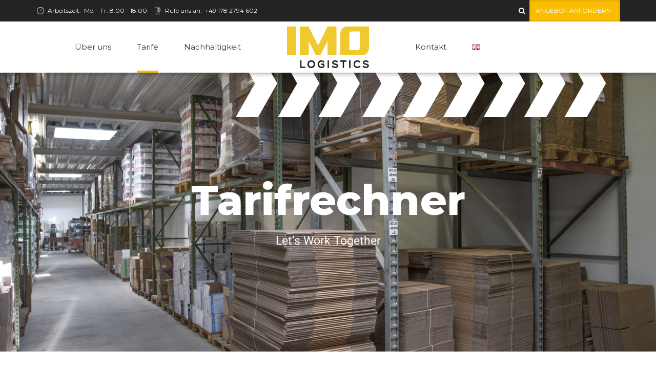

--- FILE ---
content_type: text/html; charset=UTF-8
request_url: https://imologistics.com/rechner/
body_size: 33386
content:
<!DOCTYPE html><html lang="de-DE" data-bt-theme="Industrial 1.3.8"><head><meta charset="UTF-8"><meta name="viewport" content="width=device-width, initial-scale=1, maximum-scale=1, user-scalable=no"><meta name="mobile-web-app-capable" content="yes"><meta name="apple-mobile-web-app-capable" content="yes"><title>Tarifrechner &#8211; IMO Logistics</title><meta name='robots' content='max-image-preview:large' /><link rel="alternate" href="https://imologistics.com/en/tariff-calculator/" hreflang="en" /><link rel="alternate" href="https://imologistics.com/rechner/" hreflang="de" /><link rel="alternate" type="application/rss+xml" title="IMO Logistics &raquo; Feed" href="https://imologistics.com/feed/" /><link rel="alternate" type="application/rss+xml" title="IMO Logistics &raquo; Kommentar-Feed" href="https://imologistics.com/comments/feed/" /> <script defer src="[data-uri]"></script> <style type="text/css">img.wp-smiley,
img.emoji {
	display: inline !important;
	border: none !important;
	box-shadow: none !important;
	height: 1em !important;
	width: 1em !important;
	margin: 0 0.07em !important;
	vertical-align: -0.1em !important;
	background: none !important;
	padding: 0 !important;
}</style><link rel='stylesheet' id='wp-block-library-css' href='https://imologistics.com/wp-includes/css/dist/block-library/style.min.css?ver=6.1.9' type='text/css' media='all' /><link rel='stylesheet' id='classic-theme-styles-css' href='https://imologistics.com/wp-includes/css/classic-themes.min.css?ver=1' type='text/css' media='all' /><style id='global-styles-inline-css' type='text/css'>body{--wp--preset--color--black: #000000;--wp--preset--color--cyan-bluish-gray: #abb8c3;--wp--preset--color--white: #ffffff;--wp--preset--color--pale-pink: #f78da7;--wp--preset--color--vivid-red: #cf2e2e;--wp--preset--color--luminous-vivid-orange: #ff6900;--wp--preset--color--luminous-vivid-amber: #fcb900;--wp--preset--color--light-green-cyan: #7bdcb5;--wp--preset--color--vivid-green-cyan: #00d084;--wp--preset--color--pale-cyan-blue: #8ed1fc;--wp--preset--color--vivid-cyan-blue: #0693e3;--wp--preset--color--vivid-purple: #9b51e0;--wp--preset--gradient--vivid-cyan-blue-to-vivid-purple: linear-gradient(135deg,rgba(6,147,227,1) 0%,rgb(155,81,224) 100%);--wp--preset--gradient--light-green-cyan-to-vivid-green-cyan: linear-gradient(135deg,rgb(122,220,180) 0%,rgb(0,208,130) 100%);--wp--preset--gradient--luminous-vivid-amber-to-luminous-vivid-orange: linear-gradient(135deg,rgba(252,185,0,1) 0%,rgba(255,105,0,1) 100%);--wp--preset--gradient--luminous-vivid-orange-to-vivid-red: linear-gradient(135deg,rgba(255,105,0,1) 0%,rgb(207,46,46) 100%);--wp--preset--gradient--very-light-gray-to-cyan-bluish-gray: linear-gradient(135deg,rgb(238,238,238) 0%,rgb(169,184,195) 100%);--wp--preset--gradient--cool-to-warm-spectrum: linear-gradient(135deg,rgb(74,234,220) 0%,rgb(151,120,209) 20%,rgb(207,42,186) 40%,rgb(238,44,130) 60%,rgb(251,105,98) 80%,rgb(254,248,76) 100%);--wp--preset--gradient--blush-light-purple: linear-gradient(135deg,rgb(255,206,236) 0%,rgb(152,150,240) 100%);--wp--preset--gradient--blush-bordeaux: linear-gradient(135deg,rgb(254,205,165) 0%,rgb(254,45,45) 50%,rgb(107,0,62) 100%);--wp--preset--gradient--luminous-dusk: linear-gradient(135deg,rgb(255,203,112) 0%,rgb(199,81,192) 50%,rgb(65,88,208) 100%);--wp--preset--gradient--pale-ocean: linear-gradient(135deg,rgb(255,245,203) 0%,rgb(182,227,212) 50%,rgb(51,167,181) 100%);--wp--preset--gradient--electric-grass: linear-gradient(135deg,rgb(202,248,128) 0%,rgb(113,206,126) 100%);--wp--preset--gradient--midnight: linear-gradient(135deg,rgb(2,3,129) 0%,rgb(40,116,252) 100%);--wp--preset--duotone--dark-grayscale: url('#wp-duotone-dark-grayscale');--wp--preset--duotone--grayscale: url('#wp-duotone-grayscale');--wp--preset--duotone--purple-yellow: url('#wp-duotone-purple-yellow');--wp--preset--duotone--blue-red: url('#wp-duotone-blue-red');--wp--preset--duotone--midnight: url('#wp-duotone-midnight');--wp--preset--duotone--magenta-yellow: url('#wp-duotone-magenta-yellow');--wp--preset--duotone--purple-green: url('#wp-duotone-purple-green');--wp--preset--duotone--blue-orange: url('#wp-duotone-blue-orange');--wp--preset--font-size--small: 13px;--wp--preset--font-size--medium: 20px;--wp--preset--font-size--large: 36px;--wp--preset--font-size--x-large: 42px;--wp--preset--spacing--20: 0.44rem;--wp--preset--spacing--30: 0.67rem;--wp--preset--spacing--40: 1rem;--wp--preset--spacing--50: 1.5rem;--wp--preset--spacing--60: 2.25rem;--wp--preset--spacing--70: 3.38rem;--wp--preset--spacing--80: 5.06rem;}:where(.is-layout-flex){gap: 0.5em;}body .is-layout-flow > .alignleft{float: left;margin-inline-start: 0;margin-inline-end: 2em;}body .is-layout-flow > .alignright{float: right;margin-inline-start: 2em;margin-inline-end: 0;}body .is-layout-flow > .aligncenter{margin-left: auto !important;margin-right: auto !important;}body .is-layout-constrained > .alignleft{float: left;margin-inline-start: 0;margin-inline-end: 2em;}body .is-layout-constrained > .alignright{float: right;margin-inline-start: 2em;margin-inline-end: 0;}body .is-layout-constrained > .aligncenter{margin-left: auto !important;margin-right: auto !important;}body .is-layout-constrained > :where(:not(.alignleft):not(.alignright):not(.alignfull)){max-width: var(--wp--style--global--content-size);margin-left: auto !important;margin-right: auto !important;}body .is-layout-constrained > .alignwide{max-width: var(--wp--style--global--wide-size);}body .is-layout-flex{display: flex;}body .is-layout-flex{flex-wrap: wrap;align-items: center;}body .is-layout-flex > *{margin: 0;}:where(.wp-block-columns.is-layout-flex){gap: 2em;}.has-black-color{color: var(--wp--preset--color--black) !important;}.has-cyan-bluish-gray-color{color: var(--wp--preset--color--cyan-bluish-gray) !important;}.has-white-color{color: var(--wp--preset--color--white) !important;}.has-pale-pink-color{color: var(--wp--preset--color--pale-pink) !important;}.has-vivid-red-color{color: var(--wp--preset--color--vivid-red) !important;}.has-luminous-vivid-orange-color{color: var(--wp--preset--color--luminous-vivid-orange) !important;}.has-luminous-vivid-amber-color{color: var(--wp--preset--color--luminous-vivid-amber) !important;}.has-light-green-cyan-color{color: var(--wp--preset--color--light-green-cyan) !important;}.has-vivid-green-cyan-color{color: var(--wp--preset--color--vivid-green-cyan) !important;}.has-pale-cyan-blue-color{color: var(--wp--preset--color--pale-cyan-blue) !important;}.has-vivid-cyan-blue-color{color: var(--wp--preset--color--vivid-cyan-blue) !important;}.has-vivid-purple-color{color: var(--wp--preset--color--vivid-purple) !important;}.has-black-background-color{background-color: var(--wp--preset--color--black) !important;}.has-cyan-bluish-gray-background-color{background-color: var(--wp--preset--color--cyan-bluish-gray) !important;}.has-white-background-color{background-color: var(--wp--preset--color--white) !important;}.has-pale-pink-background-color{background-color: var(--wp--preset--color--pale-pink) !important;}.has-vivid-red-background-color{background-color: var(--wp--preset--color--vivid-red) !important;}.has-luminous-vivid-orange-background-color{background-color: var(--wp--preset--color--luminous-vivid-orange) !important;}.has-luminous-vivid-amber-background-color{background-color: var(--wp--preset--color--luminous-vivid-amber) !important;}.has-light-green-cyan-background-color{background-color: var(--wp--preset--color--light-green-cyan) !important;}.has-vivid-green-cyan-background-color{background-color: var(--wp--preset--color--vivid-green-cyan) !important;}.has-pale-cyan-blue-background-color{background-color: var(--wp--preset--color--pale-cyan-blue) !important;}.has-vivid-cyan-blue-background-color{background-color: var(--wp--preset--color--vivid-cyan-blue) !important;}.has-vivid-purple-background-color{background-color: var(--wp--preset--color--vivid-purple) !important;}.has-black-border-color{border-color: var(--wp--preset--color--black) !important;}.has-cyan-bluish-gray-border-color{border-color: var(--wp--preset--color--cyan-bluish-gray) !important;}.has-white-border-color{border-color: var(--wp--preset--color--white) !important;}.has-pale-pink-border-color{border-color: var(--wp--preset--color--pale-pink) !important;}.has-vivid-red-border-color{border-color: var(--wp--preset--color--vivid-red) !important;}.has-luminous-vivid-orange-border-color{border-color: var(--wp--preset--color--luminous-vivid-orange) !important;}.has-luminous-vivid-amber-border-color{border-color: var(--wp--preset--color--luminous-vivid-amber) !important;}.has-light-green-cyan-border-color{border-color: var(--wp--preset--color--light-green-cyan) !important;}.has-vivid-green-cyan-border-color{border-color: var(--wp--preset--color--vivid-green-cyan) !important;}.has-pale-cyan-blue-border-color{border-color: var(--wp--preset--color--pale-cyan-blue) !important;}.has-vivid-cyan-blue-border-color{border-color: var(--wp--preset--color--vivid-cyan-blue) !important;}.has-vivid-purple-border-color{border-color: var(--wp--preset--color--vivid-purple) !important;}.has-vivid-cyan-blue-to-vivid-purple-gradient-background{background: var(--wp--preset--gradient--vivid-cyan-blue-to-vivid-purple) !important;}.has-light-green-cyan-to-vivid-green-cyan-gradient-background{background: var(--wp--preset--gradient--light-green-cyan-to-vivid-green-cyan) !important;}.has-luminous-vivid-amber-to-luminous-vivid-orange-gradient-background{background: var(--wp--preset--gradient--luminous-vivid-amber-to-luminous-vivid-orange) !important;}.has-luminous-vivid-orange-to-vivid-red-gradient-background{background: var(--wp--preset--gradient--luminous-vivid-orange-to-vivid-red) !important;}.has-very-light-gray-to-cyan-bluish-gray-gradient-background{background: var(--wp--preset--gradient--very-light-gray-to-cyan-bluish-gray) !important;}.has-cool-to-warm-spectrum-gradient-background{background: var(--wp--preset--gradient--cool-to-warm-spectrum) !important;}.has-blush-light-purple-gradient-background{background: var(--wp--preset--gradient--blush-light-purple) !important;}.has-blush-bordeaux-gradient-background{background: var(--wp--preset--gradient--blush-bordeaux) !important;}.has-luminous-dusk-gradient-background{background: var(--wp--preset--gradient--luminous-dusk) !important;}.has-pale-ocean-gradient-background{background: var(--wp--preset--gradient--pale-ocean) !important;}.has-electric-grass-gradient-background{background: var(--wp--preset--gradient--electric-grass) !important;}.has-midnight-gradient-background{background: var(--wp--preset--gradient--midnight) !important;}.has-small-font-size{font-size: var(--wp--preset--font-size--small) !important;}.has-medium-font-size{font-size: var(--wp--preset--font-size--medium) !important;}.has-large-font-size{font-size: var(--wp--preset--font-size--large) !important;}.has-x-large-font-size{font-size: var(--wp--preset--font-size--x-large) !important;}
.wp-block-navigation a:where(:not(.wp-element-button)){color: inherit;}
:where(.wp-block-columns.is-layout-flex){gap: 2em;}
.wp-block-pullquote{font-size: 1.5em;line-height: 1.6;}</style><link rel='stylesheet' id='contact-form-7-css' href='https://imologistics.com/wp-content/cache/autoptimize/autoptimize_single_0e4a098f3f6e3faede64db8b9da80ba2.php?ver=5.7.7' type='text/css' media='all' /><link rel='stylesheet' id='wp-job-manager-job-listings-css' href='https://imologistics.com/wp-content/cache/autoptimize/autoptimize_single_f28ec5fd85d4f6fabf02e002332f777f.php?ver=598383a28ac5f9f156e4' type='text/css' media='all' /><link rel='stylesheet' id='industrial-style-css' href='https://imologistics.com/wp-content/cache/autoptimize/autoptimize_single_b0cce219500baa8ba03f085a3ad34f73.php?ver=6.1.9' type='text/css' media='screen' /><style id='industrial-style-inline-css' type='text/css'>select, input{font-family: Roboto;} input:not([type='checkbox']):not([type='radio']), textarea, select{ font-family: "Montserrat";} input:not([type='checkbox']):not([type='radio']):not([type='submit']):focus, textarea:focus{-webkit-box-shadow: 0 0 4px 0 #FBBD02; box-shadow: 0 0 4px 0 #FBBD02;} html a:hover, .btLightSkin a:hover, .btDarkSkin .btLightSkin a:hover, .btLightSkin .btDarkSkin .btLightSkin a:hover, .btDarkSkin a:hover, .btLightSkin .btDarkSkin a:hover, .btDarkSkin.btLightSkin .btDarkSkin a:hover{ color: #FBBD02;} .btLightSkin .btText a, .btDarkSkin .btLightSkin .btText a, .btLightSkin .btDarkSkin .btLightSkin .btText a, .btDarkSkin .btText a, .btLightSkin .btDarkSkin .btText a, .btDarkSkin.btLightSkin .btDarkSkin .btText a{color: #FBBD02;} body{font-family: "Roboto",Arial,sans-serif;} .btContentHolder cite{ font-family: "Montserrat";} h1, h2, h3, h4, h5, h6{font-family: "Montserrat";} .btContentHolder table thead th{ background-color: #FBBD02; font-family: "Montserrat";} .btAccentColorBackground{background-color: #FBBD02 !important;} .btAccentColorBackground .headline b.animate.animated{color: #FF7F00;} .btAccentColorBackground .btDash.bottomDash .dash:after{border-color: #FF7F00;} .btAccentDarkColorBackground{background-color: #af8401 !important;} .btAccentDarkColorBackground .headline b.animate.animated{color: #FF7F00;} .btAccentVeryDarkColorBackground{background-color: #4a3801 !important;} .btAccentLightColorBackground{background-color: rgba(251,189,2,0.7) !important;} .btAlternateColorBackground{background-color: #FF7F00 !important;} .btAlternateDarkColorBackground{background-color: #b35900 !important;} .btAlternateVeryDarkColorBackground{background-color: #804000 !important;} .btAlternateLightColorBackground{background-color: rgba(255,127,0,0.6) !important;} .btAccentDarkHeader .btPreloader .animation > div:first-child, .btLightAccentHeader .btPreloader .animation > div:first-child{ background-color: #af8401;} .btPreloader .animation .preloaderLogo{height: 100px;} .mainHeader{ font-family: "Montserrat";} .btMenuVertical.btAccentDarkHeader .mainHeader, .btMenuVertical.btLightAccentHeader .mainHeader{background-color: #FBBD02;} .btMenuVertical.btLightAlternateHeader .mainHeader{background-color: #FF7F00;} .menuPort{font-family: "Montserrat";} .menuPort nav ul li a:hover{color: #FBBD02 !important;} .menuPort nav > ul > li > a{line-height: 100px;} .btTextLogo{ line-height: 100px;} .btLogoArea .logo img{height: 100px;} .btHorizontalMenuTrigger{ line-height: 100px;} .btMenuHorizontal .menuPort nav > ul > li.current-menu-ancestor > a:after, .btMenuHorizontal .menuPort nav > ul > li.current-menu-item > a:after{ background-color: #FBBD02;} .btAccentDarkHeader.btMenuHorizontal .menuPort nav > ul > li.current-menu-ancestor > a:after, .btAccentDarkHeader.btMenuHorizontal .menuPort nav > ul > li.current-menu-item > a:after, .btAccentLightHeader.btMenuHorizontal .menuPort nav > ul > li.current-menu-ancestor > a:after, .btAccentLightHeader.btMenuHorizontal .menuPort nav > ul > li.current-menu-item > a:after{background-color: #FF7F00;} .btMenuHorizontal .menuPort nav > ul > li > ul li.current-menu-ancestor > a, .btMenuHorizontal .menuPort nav > ul > li > ul li.current-menu-item > a{color: #FBBD02 !important;} body.btMenuHorizontal .subToggler{ line-height: 100px;} .btMenuHorizontal .topBarInMenu{ height: 100px;} .btLightSkin.btAccentLightHeader.btMenuHorizontal .btBelowLogoArea .menuPort > nav > ul > li > a:hover, .btDarkSkin.btAccentLightHeader.btMenuHorizontal .btBelowLogoArea .menuPort > nav > ul > li > a:hover, .btLightSkin.btAccentLightHeader.btMenuHorizontal .topBar .menuPort > nav > ul > li > a:hover, .btDarkSkin.btAccentLightHeader.btMenuHorizontal .topBar .menuPort > nav > ul > li > a:hover{color: #FF7F00 !important;} .btAccentLightHeader.btMenuHorizontal:not(.btBelowMenu) .btBelowLogoArea, .btAccentLightHeader.btMenuHorizontal:not(.btBelowMenu) .topBar, .btAccentLightHeader.btMenuHorizontal.btStickyHeaderActive .btBelowLogoArea, .btAccentLightHeader.btMenuHorizontal.btStickyHeaderActive .topBar{background-color: #FBBD02;} .btAccentLightHeader.btMenuHorizontal:not(.btBelowMenu) .btBelowLogoArea:before, .btAccentLightHeader.btMenuHorizontal:not(.btBelowMenu) .topBar:before, .btAccentLightHeader.btMenuHorizontal.btStickyHeaderActive .btBelowLogoArea:before, .btAccentLightHeader.btMenuHorizontal.btStickyHeaderActive .topBar:before{ background-color: #FBBD02;} .btAccentLightHeader.btMenuHorizontal.btBelowMenu:not(.btStickyHeaderActive) .mainHeader .btBelowLogoArea, .btAccentLightHeader.btMenuHorizontal.btBelowMenu:not(.btStickyHeaderActive) .mainHeader .topBar{background-color: #FBBD02;} .btLightSkin.btLightHeader.btMenuHorizontal .btBelowLogoArea .menuPort > nav > ul > li > a:hover, .btDarkSkin.btLightHeader.btMenuHorizontal .btBelowLogoArea .menuPort > nav > ul > li > a:hover, .btLightSkin.btLightHeader.btMenuHorizontal .topBar .menuPort > nav > ul > li > a:hover, .btDarkSkin.btLightHeader.btMenuHorizontal .topBar .menuPort > nav > ul > li > a:hover{color: #FF7F00 !important;} .btLightSkin.btAccentDarkHeader.btMenuHorizontal .mainHeader .menuPort > nav > ul > li > a:hover, .btDarkSkin.btAccentDarkHeader.btMenuHorizontal .mainHeader .menuPort > nav > ul > li > a:hover{color: #FF7F00 !important;} .btAccentDarkHeader.btMenuHorizontal:not(.btBelowMenu) .mainHeader, .btAccentDarkHeader.btMenuHorizontal.btStickyHeaderActive .mainHeader{background-color: #FBBD02;} .btAccentDarkHeader.btMenuHorizontal.btBelowMenu:not(.btStickyHeaderActive) .mainHeader .port .btLogoArea{background-color: #FBBD02;} .btLightSkin.btLightAccentHeader.btMenuHorizontal .mainHeader .btLogoArea .menuPort > nav > ul > li > a:hover, .btDarkSkin.btLightAccentHeader.btMenuHorizontal .mainHeader .btLogoArea .menuPort > nav > ul > li > a:hover{color: #FF7F00 !important;} .btLightAccentHeader.btMenuHorizontal:not(.btBelowMenu) .mainHeader, .btLightAccentHeader.btMenuHorizontal.btStickyHeaderActive .mainHeader{background-color: #FBBD02;} .btLightAccentHeader.btMenuHorizontal.btBelowMenu:not(.btStickyHeaderActive) .mainHeader .port .btLogoArea{background-color: #FBBD02;} .btLightSkin.btLightAlternateHeader.btMenuHorizontal .mainHeader .btLogoArea .menuPort > nav > ul > li > a:hover, .btDarkSkin.btLightAlternateHeader.btMenuHorizontal .mainHeader .btLogoArea .menuPort > nav > ul > li > a:hover{color: #FBBD02 !important;} .btLightAlternateHeader.btMenuHorizontal:not(.btBelowMenu) .mainHeader, .btLightAlternateHeader.btMenuHorizontal.btStickyHeaderActive .mainHeader{background-color: #FF7F00;} .btLightAlternateHeader.btMenuHorizontal.btBelowMenu:not(.btStickyHeaderActive) .mainHeader .port .btLogoArea{background-color: #FF7F00;} .btAccentDarkHeader.btMenuVertical > .menuPort .logo, .btLightAccentHeader.btMenuVertical > .menuPort .logo{background-color: #FBBD02;} .btLightAlternateHeader.btMenuVertical > .menuPort .logo{background-color: #FF7F00;} .btMenuVertical > .menuPort .btCloseVertical:before:hover{color: #FBBD02;} @media (min-width: 1200px){.btMenuVerticalOn .btVerticalMenuTrigger .btIco a:before{color: #FBBD02 !important;} }.btMenuHorizontal .topBarInLogoArea{ height: 100px;} .btMenuHorizontal .topBarInLogoArea .topBarInLogoAreaCell{border: 0 solid #FBBD02;} .btSearchInner.btFromTopBox{ background: #FBBD02;} .btSearchInner.btFromTopBox form button:hover:before{color: #FBBD02;} .btDarkSkin .btSiteFooter .port:before, .btLightSkin .btDarkSkin .btSiteFooter .port:before, .btDarkSkin.btLightSkin .btDarkSkin .btSiteFooter .port:before{background-color: #FBBD02;} .btMediaBox.btQuote, .btMediaBox.btLink{ background-color: #FBBD02;} .btArticleListItem .headline a:hover{color: #FBBD02;} .btCommentsBox .vcard .posted{ font-family: "Montserrat";} .btCommentsBox .commentTxt p.edit-link, .btCommentsBox .commentTxt p.reply{ font-family: "Montserrat";} .comment-respond .btnOutline button[type="submit"]{font-family: "Montserrat";} a#cancel-comment-reply-link:hover{color: #FBBD02;} .post-password-form input[type="submit"]{ background: #FBBD02; font-family: "Montserrat";} .btPagination{font-family: "Montserrat";} .btPagination .paging a:hover:after{border-color: #FBBD02;} span.btHighlight{ background-color: #FBBD02;} .btArticleCategories a:not(:first-child):before{ background-color: #FBBD02;} .btArticleMeta{font-family: "Montserrat";} body:not(.btNoDashInSidebar) .btBox > h4:after, body:not(.btNoDashInSidebar) .btCustomMenu > h4:after, body:not(.btNoDashInSidebar) .btTopBox > h4:after{ border-bottom: 3px solid #FBBD02;} .btBox ul li.current-menu-item > a, .btCustomMenu ul li.current-menu-item > a, .btTopBox ul li.current-menu-item > a{color: #FBBD02;} .btBox .ppTxt .header .headline a a:hover, .btCustomMenu .ppTxt .header .headline a a:hover, .btTopBox .ppTxt .header .headline a a:hover{color: #FBBD02;} .btBox p.posted, .btBox .quantity, .btCustomMenu p.posted, .btCustomMenu .quantity, .btTopBox p.posted, .btTopBox .quantity{ font-family: Montserrat;} .widget_calendar table caption{background: #FBBD02; font-family: "Montserrat";} .widget_rss li a.rsswidget{font-family: "Montserrat";} .fancy-select .trigger.open{color: #FBBD02;} .fancy-select ul.options li:hover{color: #FBBD02;} .widget_shopping_cart .total{ font-family: Montserrat;} .widget_shopping_cart .widget_shopping_cart_content .mini_cart_item .ppRemove a.remove{ background-color: #FBBD02;} .widget_shopping_cart .widget_shopping_cart_content .mini_cart_item .ppRemove a.remove:hover{background-color: #FF7F00;} .menuPort .widget_shopping_cart .widget_shopping_cart_content .btCartWidgetIcon span.cart-contents, .topTools .widget_shopping_cart .widget_shopping_cart_content .btCartWidgetIcon span.cart-contents, .topBarInLogoArea .widget_shopping_cart .widget_shopping_cart_content .btCartWidgetIcon span.cart-contents{ background-color: #FF7F00; font: normal 10px/1 Montserrat;} .btMenuVertical .menuPort .widget_shopping_cart .widget_shopping_cart_content .btCartWidgetInnerContent .verticalMenuCartToggler, .btMenuVertical .topTools .widget_shopping_cart .widget_shopping_cart_content .btCartWidgetInnerContent .verticalMenuCartToggler, .btMenuVertical .topBarInLogoArea .widget_shopping_cart .widget_shopping_cart_content .btCartWidgetInnerContent .verticalMenuCartToggler{ background-color: #FBBD02;} .widget_recent_reviews{font-family: Montserrat;} .widget_price_filter .price_slider_wrapper .ui-slider .ui-slider-handle{ background-color: #FBBD02;} .btBox .tagcloud a, .btTags ul a{ background: #FBBD02; font-family: "Montserrat";} .btSidebar .btIconWidget:hover .btIconWidgetText, footer .btIconWidget:hover .btIconWidgetText{color: #FBBD02;} .btTopBox.widget_bt_text_image .widget_sp_image-description{ font-family: 'Roboto',arial,sans-serif;} .btMenuHorizontal .topTools .btIconWidget:hover, .btMenuHorizontal .topBarInMenu .btIconWidget:hover{color: #FBBD02;} .btMenuHorizontal .topTools .btAccentIconWidget, .btMenuHorizontal .topBarInMenu .btAccentIconWidget{background-color: #FBBD02;} .btTopToolsInMenuArea.btMenuHorizontal .topTools .btAccentIconWidget, .btTopToolsInMenuArea.btMenuHorizontal .topBarInMenu .btAccentIconWidget{background-color: #FF7F00;} .btTopToolsInMenuArea.btMenuHorizontal .topTools .btAccentIconWidget:hover, .btTopToolsInMenuArea.btMenuHorizontal .topBarInMenu .btAccentIconWidget:hover{color: #FBBD02;} .btAccentLightHeader.btMenuHorizontal .topTools .btAccentIconWidget, .btLightAccentHeader.btMenuHorizontal .topTools .btAccentIconWidget, .btAccentLightHeader.btMenuHorizontal .topBarInMenu .btAccentIconWidget, .btLightAccentHeader.btMenuHorizontal .topBarInMenu .btAccentIconWidget{background-color: #FF7F00;} .btMenuHorizontal .topTools .btAccentIconWidget:hover, .btMenuHorizontal .topBarInMenu .btAccentIconWidget:hover{color: #FF7F00;} .btTopToolsInMenuArea.btLightAccentHeader.btMenuHorizontal .topTools .btAccentIconWidget:hover, .btTopToolsInMenuArea.btLightAccentHeader.btMenuHorizontal .topBarInMenu .btAccentIconWidget:hover{background-color: #FBBD02;} .btLightSkin.btAccentLightHeader.btMenuHorizontal .btBelowLogoArea .btIco.btIcoDefaultType.btIcoDefaultColor .btIcoHolder:hover:before, .btDarkSkin.btAccentLightHeader.btMenuHorizontal .btBelowLogoArea .btIco.btIcoDefaultType.btIcoDefaultColor .btIcoHolder:hover:before, .btLightSkin.btAccentLightHeader.btMenuHorizontal .topBar .btIco.btIcoDefaultType.btIcoDefaultColor .btIcoHolder:hover:before, .btDarkSkin.btAccentLightHeader.btMenuHorizontal .topBar .btIco.btIcoDefaultType.btIcoDefaultColor .btIcoHolder:hover:before{color: #FF7F00;} .btLightSkin.btLightHeader.btMenuHorizontal .btBelowLogoArea .btIco.btIcoDefaultType.btIcoAccentColor .btIcoHolder:hover:before, .btDarkSkin.btLightHeader.btMenuHorizontal .btBelowLogoArea .btIco.btIcoDefaultType.btIcoAccentColor .btIcoHolder:hover:before, .btLightSkin.btLightHeader.btMenuHorizontal .topBar .btIco.btIcoDefaultType.btIcoAccentColor .btIcoHolder:hover:before, .btDarkSkin.btLightHeader.btMenuHorizontal .topBar .btIco.btIcoDefaultType.btIcoAccentColor .btIcoHolder:hover:before{color: #FF7F00;} .btLightSkin.btLightHeader.btMenuHorizontal .btBelowLogoArea .btIco.btIcoDefaultType.btIcoDefaultColor .btIcoHolder:hover:before, .btDarkSkin.btLightHeader.btMenuHorizontal .btBelowLogoArea .btIco.btIcoDefaultType.btIcoDefaultColor .btIcoHolder:hover:before, .btLightSkin.btLightHeader.btMenuHorizontal .topBar .btIco.btIcoDefaultType.btIcoDefaultColor .btIcoHolder:hover:before, .btDarkSkin.btLightHeader.btMenuHorizontal .topBar .btIco.btIcoDefaultType.btIcoDefaultColor .btIcoHolder:hover:before{color: #FF7F00;} .btLightSkin.btAccentDarkHeader.btMenuHorizontal .mainHeader .btIco.btIcoDefaultType.btIcoAccentColor .btIcoHolder:before, .btDarkSkin.btAccentDarkHeader.btMenuHorizontal .mainHeader .btIco.btIcoDefaultType.btIcoAccentColor .btIcoHolder:before{color: #FF7F00;} .btLightSkin.btAccentDarkHeader.btMenuHorizontal .mainHeader .btIco.btIcoDefaultType .btIcoHolder:hover:before, .btDarkSkin.btAccentDarkHeader.btMenuHorizontal .mainHeader .btIco.btIcoDefaultType .btIcoHolder:hover:before{color: #FF7F00;} .btLightSkin.btLightAccentHeader.btMenuHorizontal .mainHeader .btLogoArea .btIco.btIcoDefaultType.btIcoAccentColor .btIcoHolder:before, .btDarkSkin.btLightAccentHeader.btMenuHorizontal .mainHeader .btLogoArea .btIco.btIcoDefaultType.btIcoAccentColor .btIcoHolder:before{color: #FF7F00;} .btLightSkin.btLightAccentHeader.btMenuHorizontal .mainHeader .btLogoArea .btIco.btIcoDefaultType .btIcoHolder:hover:before, .btDarkSkin.btLightAccentHeader.btMenuHorizontal .mainHeader .btLogoArea .btIco.btIcoDefaultType .btIcoHolder:hover:before{color: #FF7F00;} .btLightSkin.btLightAlternateHeader.btMenuHorizontal .mainHeader .btLogoArea .btIco.btIcoDefaultType.btIcoAccentColor .btIcoHolder:before, .btDarkSkin.btLightAlternateHeader.btMenuHorizontal .mainHeader .btLogoArea .btIco.btIcoDefaultType.btIcoAccentColor .btIcoHolder:before{color: #FBBD02;} .btLightSkin.btLightAlternateHeader.btMenuHorizontal .mainHeader .btLogoArea .btIco.btIcoDefaultType .btIcoHolder:hover:before, .btDarkSkin.btLightAlternateHeader.btMenuHorizontal .mainHeader .btLogoArea .btIco.btIcoDefaultType .btIcoHolder:hover:before{color: #FBBD02;} .btSpecialHeaderIcon .btIco .btIcoHolder:before, .btSpecialHeaderIcon .btIconWidgetTitle, .btSpecialHeaderIcon .btIconWidgetText{color: #FBBD02 !important;} .btLightSkin .btBox .btSearch button:hover, .btDarkSkin .btLightSkin .btBox .btSearch button:hover, .btLightSkin .btDarkSkin .btLightSkin .btBox .btSearch button:hover, .btDarkSkin .btBox .btSearch button:hover, .btLightSkin .btDarkSkin .btBox .btSearch button:hover, .btDarkSkin.btLightSkin .btDarkSkin .btBox .btSearch button:hover, .btLightSkin form.woocommerce-product-search button:hover, .btDarkSkin .btLightSkin form.woocommerce-product-search button:hover, .btLightSkin .btDarkSkin .btLightSkin form.woocommerce-product-search button:hover, .btDarkSkin form.woocommerce-product-search button:hover, .btLightSkin .btDarkSkin form.woocommerce-product-search button:hover, .btDarkSkin.btLightSkin .btDarkSkin form.woocommerce-product-search button:hover{background: #FBBD02 !important; border-color: #FBBD02 !important;} .topTools .widget_search button, .topBarInMenu .widget_search button{ background: #FBBD02;} .topTools .widget_search button:before, .topBarInMenu .widget_search button:before{ color: #FBBD02;} .topTools .widget_search button:hover, .topBarInMenu .widget_search button:hover{background: #af8401;} .btIcoFilledType.btIcoAccentColor.btIconHexagonShape.btIco .btIcoHolder .hex{fill: #FBBD02;} .btIcoFilledType.btIcoAlternateColor.btIconHexagonShape.btIco .btIcoHolder .hex{fill: #FF7F00;} .btIcoOutlineType.btIcoAccentColor.btIconHexagonShape.btIco .btIcoHolder .hex{ stroke: #FBBD02;} .btIcoOutlineType.btIcoAlternateColor.btIconHexagonShape.btIco .btIcoHolder .hex{ stroke: #FF7F00;} .btLightSkin .btIconHexagonShape.btIcoOutlineType.btIcoAccentColor.btIco:hover .btIcoHolder .hex, .btDarkSkin .btLightSkin .btIconHexagonShape.btIcoOutlineType.btIcoAccentColor.btIco:hover .btIcoHolder .hex, .btLightSkin .btDarkSkin .btLightSkin .btIconHexagonShape.btIcoOutlineType.btIcoAccentColor.btIco:hover .btIcoHolder .hex, .btDarkSkin .btIconHexagonShape.btIcoOutlineType.btIcoAccentColor.btIco:hover .btIcoHolder .hex, .btLightSkin .btDarkSkin .btIconHexagonShape.btIcoOutlineType.btIcoAccentColor.btIco:hover .btIcoHolder .hex, .btDarkSkin.btLightSkin .btDarkSkin .btIconHexagonShape.btIcoOutlineType.btIcoAccentColor.btIco:hover .btIcoHolder .hex{fill: #FBBD02; stroke: #FBBD02;} .btLightSkin .btIconHexagonShape.btIcoOutlineType.btIcoAlternateColor.btIco:hover .btIcoHolder .hex, .btDarkSkin .btLightSkin .btIconHexagonShape.btIcoOutlineType.btIcoAlternateColor.btIco:hover .btIcoHolder .hex, .btLightSkin .btDarkSkin .btLightSkin .btIconHexagonShape.btIcoOutlineType.btIcoAlternateColor.btIco:hover .btIcoHolder .hex, .btDarkSkin .btIconHexagonShape.btIcoOutlineType.btIcoAlternateColor.btIco:hover .btIcoHolder .hex, .btLightSkin .btDarkSkin .btIconHexagonShape.btIcoOutlineType.btIcoAlternateColor.btIco:hover .btIcoHolder .hex, .btDarkSkin.btLightSkin .btDarkSkin .btIconHexagonShape.btIcoOutlineType.btIcoAlternateColor.btIco:hover .btIcoHolder .hex{fill: #FF7F00; stroke: #FF7F00;} .btLightSkin .btIconHexagonShape.btIcoFilledType.btIcoAlternateColor.btIco:hover .btIcoHolder .hex, .btDarkSkin .btLightSkin .btIconHexagonShape.btIcoFilledType.btIcoAlternateColor.btIco:hover .btIcoHolder .hex, .btLightSkin .btDarkSkin .btLightSkin .btIconHexagonShape.btIcoFilledType.btIcoAlternateColor.btIco:hover .btIcoHolder .hex, .btDarkSkin .btIconHexagonShape.btIcoFilledType.btIcoAlternateColor.btIco:hover .btIcoHolder .hex, .btLightSkin .btDarkSkin .btIconHexagonShape.btIcoFilledType.btIcoAlternateColor.btIco:hover .btIcoHolder .hex, .btDarkSkin.btLightSkin .btDarkSkin .btIconHexagonShape.btIcoFilledType.btIcoAlternateColor.btIco:hover .btIcoHolder .hex{ stroke: #FF7F00;} .btLightSkin .btIconHexagonShape.btIcoFilledType.btIcoAccentColor.btIco:hover .btIcoHolder .hex, .btDarkSkin .btLightSkin .btIconHexagonShape.btIcoFilledType.btIcoAccentColor.btIco:hover .btIcoHolder .hex, .btLightSkin .btDarkSkin .btLightSkin .btIconHexagonShape.btIcoFilledType.btIcoAccentColor.btIco:hover .btIcoHolder .hex, .btDarkSkin .btIconHexagonShape.btIcoFilledType.btIcoAccentColor.btIco:hover .btIcoHolder .hex, .btLightSkin .btDarkSkin .btIconHexagonShape.btIcoFilledType.btIcoAccentColor.btIco:hover .btIcoHolder .hex, .btDarkSkin.btLightSkin .btDarkSkin .btIconHexagonShape.btIcoFilledType.btIcoAccentColor.btIco:hover .btIcoHolder .hex{ stroke: #FBBD02;} .btIconHexagonShape .btIco.btIcoFilledType .btIcoHolder svg .hex{ fill: #FBBD02;} .btIconHexagonShape .btIco.btIcoFilledType:hover .btIcoHolder svg .hex{stroke: #FBBD02;} .btIconHexagonShape .btIco.btIcoOutlineType .btIcoHolder svg .hex{stroke: #FBBD02;} .btIconHexagonShape .btIco.btIcoOutlineType:hover .btIcoHolder svg .hex{stroke: #FBBD02; fill: #FBBD02;} .btIco.btIcoFilledType.btIcoAccentColor .btIcoHolder:before, .btIco.btIcoOutlineType.btIcoAccentColor:hover .btIcoHolder:before{-webkit-box-shadow: 0 0 0 1em #FBBD02 inset; box-shadow: 0 0 0 1em #FBBD02 inset;} .btIco.btIcoFilledType.btIcoAccentColor:hover .btIcoHolder:before, .btIco.btIcoOutlineType.btIcoAccentColor .btIcoHolder:before{-webkit-box-shadow: 0 0 0 1px #FBBD02 inset; box-shadow: 0 0 0 1px #FBBD02 inset; color: #FBBD02;} .btIco.btIcoFilledType.btIcoAlternateColor .btIcoHolder:before, .btIco.btIcoOutlineType.btIcoAlternateColor:hover .btIcoHolder:before{-webkit-box-shadow: 0 0 0 1em #FF7F00 inset; box-shadow: 0 0 0 1em #FF7F00 inset;} .btIco.btIcoFilledType.btIcoAlternateColor:hover .btIcoHolder:before, .btIco.btIcoOutlineType.btIcoAlternateColor .btIcoHolder:before{-webkit-box-shadow: 0 0 0 1px #FF7F00 inset; box-shadow: 0 0 0 1px #FF7F00 inset; color: #FF7F00;} .btLightSkin .btIco.btIcoDefaultType.btIcoAccentColor .btIcoHolder:before, .btLightSkin .btIco.btIcoDefaultType.btIcoDefaultColor:hover .btIcoHolder:before, .btDarkSkin .btLightSkin .btIco.btIcoDefaultType.btIcoAccentColor .btIcoHolder:before, .btDarkSkin .btLightSkin .btIco.btIcoDefaultType.btIcoDefaultColor:hover .btIcoHolder:before, .btLightSkin .btDarkSkin .btLightSkin .btIco.btIcoDefaultType.btIcoAccentColor .btIcoHolder:before, .btLightSkin .btDarkSkin .btLightSkin .btIco.btIcoDefaultType.btIcoDefaultColor:hover .btIcoHolder:before, .btDarkSkin .btIco.btIcoDefaultType.btIcoAccentColor .btIcoHolder:before, .btDarkSkin .btIco.btIcoDefaultType.btIcoDefaultColor:hover .btIcoHolder:before, .btLightSkin .btDarkSkin .btIco.btIcoDefaultType.btIcoAccentColor .btIcoHolder:before, .btLightSkin .btDarkSkin .btIco.btIcoDefaultType.btIcoDefaultColor:hover .btIcoHolder:before, .btDarkSkin.btLightSkin .btDarkSkin .btIco.btIcoDefaultType.btIcoAccentColor .btIcoHolder:before, .btDarkSkin.btLightSkin .btDarkSkin .btIco.btIcoDefaultType.btIcoDefaultColor:hover .btIcoHolder:before{color: #FBBD02;} .btLightSkin .btIco.btIcoDefaultType.btIcoAlternateColor .btIcoHolder:before, .btDarkSkin .btLightSkin .btIco.btIcoDefaultType.btIcoAlternateColor .btIcoHolder:before, .btLightSkin .btDarkSkin .btLightSkin .btIco.btIcoDefaultType.btIcoAlternateColor .btIcoHolder:before, .btDarkSkin .btIco.btIcoDefaultType.btIcoAlternateColor .btIcoHolder:before, .btLightSkin .btDarkSkin .btIco.btIcoDefaultType.btIcoAlternateColor .btIcoHolder:before, .btDarkSkin.btLightSkin .btDarkSkin .btIco.btIcoDefaultType.btIcoAlternateColor .btIcoHolder:before{color: #FF7F00;} .btIcoAccentColor span{color: #FBBD02;} .btIcoAlternateColor span{color: #FF7F00;} .btIcoDefaultColor:hover span{color: #FBBD02;} .btBtn{ font-family: "Montserrat";} .btnFilledStyle.btnAccentColor, .btnOutlineStyle.btnAccentColor:hover{background-color: #FBBD02; border: 2px solid #FBBD02;} .btnOutlineStyle.btnAccentColor, .btnFilledStyle.btnAccentColor:hover{ border: 2px solid #FBBD02; color: #FBBD02;} .btnOutlineStyle.btnAccentColor span, .btnFilledStyle.btnAccentColor:hover span, .btnOutlineStyle.btnAccentColor span:before, .btnFilledStyle.btnAccentColor:hover span:before, .btnOutlineStyle.btnAccentColor a, .btnFilledStyle.btnAccentColor:hover a, .btnOutlineStyle.btnAccentColor .btIco a:before, .btnFilledStyle.btnAccentColor:hover .btIco a:before, .btnOutlineStyle.btnAccentColor button, .btnFilledStyle.btnAccentColor:hover button{color: #FBBD02 !important;} .btnBorderlessStyle.btnAccentColor span, .btnBorderlessStyle.btnNormalColor:hover span, .btnBorderlessStyle.btnAccentColor span:before, .btnBorderlessStyle.btnNormalColor:hover span:before, .btnBorderlessStyle.btnAccentColor a, .btnBorderlessStyle.btnNormalColor:hover a, .btnBorderlessStyle.btnAccentColor .btIco a:before, .btnBorderlessStyle.btnNormalColor:hover .btIco a:before, .btnBorderlessStyle.btnAccentColor button, .btnBorderlessStyle.btnNormalColor:hover button{color: #FBBD02;} .btnFilledStyle.btnAlternateColor, .btnOutlineStyle.btnAlternateColor:hover{background-color: #FF7F00; border: 2px solid #FF7F00;} .btnOutlineStyle.btnAlternateColor, .btnFilledStyle.btnAlternateColor:hover{ border: 2px solid #FF7F00; color: #FF7F00;} .btnOutlineStyle.btnAlternateColor span, .btnFilledStyle.btnAlternateColor:hover span, .btnOutlineStyle.btnAlternateColor span:before, .btnFilledStyle.btnAlternateColor:hover span:before, .btnOutlineStyle.btnAlternateColor a, .btnFilledStyle.btnAlternateColor:hover a, .btnOutlineStyle.btnAlternateColor .btIco a:before, .btnFilledStyle.btnAlternateColor:hover .btIco a:before, .btnOutlineStyle.btnAlternateColor button, .btnFilledStyle.btnAlternateColor:hover button{color: #FF7F00 !important;} .btnBorderlessStyle.btnAlternateColor span, .btnBorderlessStyle.btnAlternateColor span:before, .btnBorderlessStyle.btnAlternateColor a, .btnBorderlessStyle.btnAlternateColor .btIco a:before, .btnBorderlessStyle.btnAlternateColor button{color: #FF7F00;} .btCounterHolder{font-family: "Montserrat";} .btCounterHolder .btCountdownHolder .days_text, .btCounterHolder .btCountdownHolder .hours_text, .btCounterHolder .btCountdownHolder .minutes_text, .btCounterHolder .btCountdownHolder .seconds_text{ font-family: Montserrat; color: #FBBD02;} .btProgressContent{font-family: "Montserrat";} .btProgressContent .btProgressAnim{ background-color: #FBBD02;} .btShowTitle{ border-left: 4px solid #FBBD02;} .btAccentColorBackground .btShowTitle{border-left: 4px solid #FF7F00;} .btPriceTable .btPriceTableHeader{background: #FBBD02;} .btPriceTableSticker{ font-family: "Montserrat";} .header .btSuperTitle{font-family: "Roboto";} .header .btSubTitle{font-family: "Roboto";} .btDash.bottomDash .dash:after{ border-bottom: 4px solid #FBBD02;} .btDash.topDash .btSuperTitle:after, .btDash.topDash .btSuperTitle:before{ border-top: 1px solid #FBBD02;} .btNoMore{ font-family: Montserrat;} .btGridContent .header .btSuperTitle a:hover{color: #FBBD02;} .btCatFilter{ font-family: Montserrat;} .btCatFilter .btCatFilterItem:hover{color: #FBBD02;} .btCatFilter .btCatFilterItem.active{color: #FBBD02;} .nbs a .nbsItem .nbsDir{ font-family: "Roboto";} .btLightSkin .btSimpleArrows .nbs a:hover:before, .btDarkSkin .btLightSkin .btSimpleArrows .nbs a:hover:before, .btLightSkin .btDarkSkin .btLightSkin .btSimpleArrows .nbs a:hover:before, .btDarkSkin .btSimpleArrows .nbs a:hover:before, .btLightSkin .btDarkSkin .btSimpleArrows .nbs a:hover:before, .btDarkSkin.btLightSkin .btDarkSkin .btSimpleArrows .nbs a:hover:before{color: #FBBD02 !important;} .neighboringArticles .nbs a .nbsItem .nbsDir{ font-family: 'Roboto',arial,sans-serif;} .neighboringArticles .nbs a:hover .nbsDir{color: #FBBD02;} .recentTweets small:before{ color: #FBBD02;} .btInfoBar .btInfoBarMeta p strong{color: #FBBD02;} .tabsHeader li{ font-family: "Montserrat";} .tabsVertical .tabAccordionTitle{ font-family: "Montserrat";} .btVisualizer{font-family: Montserrat;} form.wpcf7-form .wpcf7-submit{ background-color: #FBBD02;} .btAnimNav li.btAnimNavDot{ font-family: Montserrat;} .btAnimNav li.btAnimNavNext:hover, .btAnimNav li.btAnimNavPrev:hover{border-color: #FBBD02; color: #FBBD02;} .headline b.animate.animated{ color: #FBBD02;} .headline em.animate{ font-family: Roboto;} p.demo_store{ background-color: #FBBD02;} .woocommerce .woocommerce-info a: not(.button), .woocommerce .woocommerce-message a: not(.button), .woocommerce-page .woocommerce-info a: not(.button), .woocommerce-page .woocommerce-message a: not(.button){color: #FBBD02;} .woocommerce .woocommerce-message:before, .woocommerce .woocommerce-info:before, .woocommerce-page .woocommerce-message:before, .woocommerce-page .woocommerce-info:before{ color: #FBBD02;} .woocommerce a.button, .woocommerce input[type="submit"], .woocommerce button[type="submit"], .woocommerce input.button, .woocommerce input.alt:hover, .woocommerce a.button.alt:hover, .woocommerce .button.alt:hover, .woocommerce button.alt:hover, .woocommerce-page a.button, .woocommerce-page input[type="submit"], .woocommerce-page button[type="submit"], .woocommerce-page input.button, .woocommerce-page input.alt:hover, .woocommerce-page a.button.alt:hover, .woocommerce-page .button.alt:hover, .woocommerce-page button.alt:hover{ font-family: Montserrat;} .woocommerce a.button:hover, .woocommerce input[type="submit"]:hover, .woocommerce .button:hover, .woocommerce button:hover, .woocommerce input.alt, .woocommerce a.button.alt, .woocommerce .button.alt, .woocommerce button.alt, .woocommerce-page a.button:hover, .woocommerce-page input[type="submit"]:hover, .woocommerce-page .button:hover, .woocommerce-page button:hover, .woocommerce-page input.alt, .woocommerce-page a.button.alt, .woocommerce-page .button.alt, .woocommerce-page button.alt{ font-family: "Montserrat";} .woocommerce p.lost_password:before, .woocommerce-page p.lost_password:before{ color: #FBBD02;} .woocommerce form.login p.lost_password a:hover, .woocommerce-page form.login p.lost_password a:hover{color: #FBBD02;} .woocommerce .added:after, .woocommerce .loading:after, .woocommerce-page .added:after, .woocommerce-page .loading:after{ background-color: #FBBD02;} .woocommerce form .form-row .select2-container, .woocommerce-page form .form-row .select2-container{ font-family: "Montserrat";} .woocommerce div.product p.price, .woocommerce div.product span.price, .woocommerce-page div.product p.price, .woocommerce-page div.product span.price{ font-family: "Montserrat"; color: #FBBD02;} .woocommerce div.product .stock, .woocommerce-page div.product .stock{color: #FBBD02;} .woocommerce div.product a.reset_variations:hover, .woocommerce-page div.product a.reset_variations:hover{color: #FBBD02;} .woocommerce .added_to_cart, .woocommerce-page .added_to_cart{ font-family: Montserrat;} .woocommerce .products ul li.product .btPriceTableSticker, .woocommerce ul.products li.product .btPriceTableSticker, .woocommerce-page .products ul li.product .btPriceTableSticker, .woocommerce-page ul.products li.product .btPriceTableSticker{ background: #FF7F00;} .woocommerce .products ul li.product .price, .woocommerce ul.products li.product .price, .woocommerce-page .products ul li.product .price, .woocommerce-page ul.products li.product .price{ font-family: "Montserrat";} .woocommerce nav.woocommerce-pagination, .woocommerce-page nav.woocommerce-pagination{ font-family: "Montserrat";} .woocommerce nav.woocommerce-pagination ul li a:focus, .woocommerce nav.woocommerce-pagination ul li a:hover, .woocommerce nav.woocommerce-pagination ul li a.next, .woocommerce nav.woocommerce-pagination ul li a.prev, .woocommerce nav.woocommerce-pagination ul li span.current, .woocommerce-page nav.woocommerce-pagination ul li a:focus, .woocommerce-page nav.woocommerce-pagination ul li a:hover, .woocommerce-page nav.woocommerce-pagination ul li a.next, .woocommerce-page nav.woocommerce-pagination ul li a.prev, .woocommerce-page nav.woocommerce-pagination ul li span.current{background: #FBBD02;} .woocommerce .star-rating span:before, .woocommerce-page .star-rating span:before{ color: #FBBD02;} .woocommerce p.stars a[class^="star-"].active:after, .woocommerce p.stars a[class^="star-"]:hover:after, .woocommerce-page p.stars a[class^="star-"].active:after, .woocommerce-page p.stars a[class^="star-"]:hover:after{color: #FBBD02;} .woocommerce-cart table.cart td.product-remove a.remove{ color: #FBBD02; border: 1px solid #FBBD02;} .woocommerce-cart table.cart td.product-remove a.remove:hover{background-color: #FBBD02;} .woocommerce-cart .cart_totals .discount td{color: #FBBD02;} .woocommerce-account header.title .edit{ color: #FBBD02;} .woocommerce-account header.title .edit:before{ color: #FBBD02;} .btLightSkin.woocommerce-page .product .headline a:hover, .btDarkSkin .btLightSkin.woocommerce-page .product .headline a:hover, .btLightSkin .btDarkSkin .btLightSkin.woocommerce-page .product .headline a:hover, .btDarkSkin.woocommerce-page .product .headline a:hover, .btLightSkin .btDarkSkin.woocommerce-page .product .headline a:hover, .btDarkSkin.btLightSkin .btDarkSkin.woocommerce-page .product .headline a:hover{color: #FBBD02;} .btQuoteBooking .btTotalNextWrapper{ font-family: "Montserrat";} .btQuoteBooking .btContactNext{ border: #FBBD02 2px solid; color: #FBBD02;} .btQuoteBooking .btContactNext:hover, .btQuoteBooking .btContactNext:active{background-color: #FBBD02 !important;} .btQuoteBooking .btQuoteSwitch:hover{-webkit-box-shadow: 0 0 0 #FBBD02 inset,0 1px 5px rgba(0,0,0,.2); box-shadow: 0 0 0 #FBBD02 inset,0 1px 5px rgba(0,0,0,.2);} .btQuoteBooking .btQuoteSwitch.on .btQuoteSwitchInner{ background: #FBBD02;} .btQuoteBooking .dd.ddcommon.borderRadiusTp .ddTitleText, .btQuoteBooking .dd.ddcommon.borderRadiusBtm .ddTitleText{ -webkit-box-shadow: 5px 0 0 #FBBD02 inset,0 2px 10px rgba(0,0,0,.2); box-shadow: 5px 0 0 #FBBD02 inset,0 2px 10px rgba(0,0,0,.2);} .btQuoteBooking .ui-slider .ui-slider-handle{ background: #FBBD02;} .btQuoteBooking .btQuoteBookingForm .btQuoteTotal{ background: #FBBD02;} .btQuoteBooking .btContactFieldMandatory.btContactFieldError input, .btQuoteBooking .btContactFieldMandatory.btContactFieldError textarea{border: 1px solid #FBBD02; -webkit-box-shadow: 0 0 0 1px #FBBD02 inset; box-shadow: 0 0 0 1px #FBBD02 inset;} .btQuoteBooking .btContactFieldMandatory.btContactFieldError .dd.ddcommon.borderRadius .ddTitleText{border: 1px solid #FBBD02; -webkit-box-shadow: 0 0 0 1px #FBBD02 inset; box-shadow: 0 0 0 1px #FBBD02 inset;} .btQuoteBooking .btContactFieldMandatory.btContactFieldError input:hover, .btQuoteBooking .btContactFieldMandatory.btContactFieldError textarea:hover{-webkit-box-shadow: 0 0 0 1px #FBBD02 inset,0 0 0 #FBBD02 inset,0 1px 5px rgba(0,0,0,.2); box-shadow: 0 0 0 1px #FBBD02 inset,0 0 0 #FBBD02 inset,0 1px 5px rgba(0,0,0,.2);} .btQuoteBooking .btContactFieldMandatory.btContactFieldError .dd.ddcommon.borderRadius:hover .ddTitleText{-webkit-box-shadow: 0 0 0 1px #FBBD02 inset,0 0 0 #FBBD02 inset,0 1px 5px rgba(0,0,0,.2); box-shadow: 0 0 0 1px #FBBD02 inset,0 0 0 #FBBD02 inset,0 1px 5px rgba(0,0,0,.2);} .btQuoteBooking .btContactFieldMandatory.btContactFieldError input:focus, .btQuoteBooking .btContactFieldMandatory.btContactFieldError textarea:focus{-webkit-box-shadow: 0 0 0 1px #FBBD02 inset,5px 0 0 #FBBD02 inset,0 1px 5px rgba(0,0,0,.2); box-shadow: 0 0 0 1px #FBBD02 inset,5px 0 0 #FBBD02 inset,0 1px 5px rgba(0,0,0,.2);} .btQuoteBooking .btContactFieldMandatory.btContactFieldError .dd.ddcommon.borderRadiusTp .ddTitleText{-webkit-box-shadow: 0 0 0 1px #FBBD02 inset,5px 0 0 #FBBD02 inset,0 1px 5px rgba(0,0,0,.2); box-shadow: 0 0 0 1px #FBBD02 inset,5px 0 0 #FBBD02 inset,0 1px 5px rgba(0,0,0,.2);} .btQuoteBooking .btSubmitMessage{color: #FBBD02;} .btDatePicker .ui-datepicker-header{ background-color: #FBBD02;} .btQuoteBooking .btContactSubmit{font-family: "Montserrat"; background-color: #FBBD02; border: 1px solid #FBBD02;} .btQuoteBooking .btContactSubmit:hover{ color: #FBBD02;} .btPayPalButton:hover{-webkit-box-shadow: 0 0 0 #FBBD02 inset,0 1px 5px rgba(0,0,0,.2); box-shadow: 0 0 0 #FBBD02 inset,0 1px 5px rgba(0,0,0,.2);} #btSettingsPanel #btSettingsPanelToggler:before{ color: #FBBD02;} #btSettingsPanel h4{ background-color: #FBBD02;} #btSettingsPanel .btSettingsPanelRow.btAccentColorRow .trigger, #btSettingsPanel .btSettingsPanelRow.btAccentColorRow select{border-color: #FBBD02;} #btSettingsPanel .btSettingsPanelRow.btAlternateColorRow .trigger, #btSettingsPanel .btSettingsPanelRow.btAlternateColorRow select{border-color: #FF7F00;} .wp-block-button__link:hover{color: #FBBD02 !important;}</style><link rel='stylesheet' id='industrial-print-css' href='https://imologistics.com/wp-content/cache/autoptimize/autoptimize_single_af90ad686728e2c5ad716acaae319cd6.php?ver=6.1.9' type='text/css' media='print' /><link rel='stylesheet' id='industrial-magnific-popup-css' href='https://imologistics.com/wp-content/cache/autoptimize/autoptimize_single_2e6f8916ce7006edfb27d2edcb9ad961.php?ver=6.1.9' type='text/css' media='screen' /><link rel='stylesheet' id='industrial-fonts-css' href='https://imologistics.com/wp-content/cache/autoptimize/autoptimize_single_ea1b19c765b078c2c1342c685b01029b.php?v=1668004597' type='text/css' media='all' /><link rel='stylesheet' id='boldthemes_css-css' href='https://imologistics.com/wp-content/cache/autoptimize/autoptimize_single_613a5cc4f935a09e880c3b9516203771.php?ver=6.1.9' type='text/css' media='all' /> <script defer type='text/javascript' src='https://imologistics.com/wp-includes/js/jquery/jquery.min.js?ver=3.6.1' id='jquery-core-js'></script> <script defer type='text/javascript' src='https://imologistics.com/wp-includes/js/jquery/jquery-migrate.min.js?ver=3.3.2' id='jquery-migrate-js'></script> <script defer type='text/javascript' src='https://imologistics.com/wp-content/cache/autoptimize/autoptimize_single_62251c88707c7ccf8fb682db0ba31383.php?ver=6.1.9' id='bt_cc_dd-js'></script> <script defer type='text/javascript' src='https://imologistics.com/wp-content/cache/autoptimize/autoptimize_single_d993eb9c514906118ceaee51a90748cd.php?ver=6.1.9' id='bt_cc_main-js'></script> <script defer type='text/javascript' src='https://imologistics.com/wp-content/cache/autoptimize/autoptimize_single_de568fde90acdfd59d2cb9873930a219.php?ver=6.1.9' id='bt_plugin_enqueue-js'></script> <script defer type='text/javascript' src='https://imologistics.com/wp-content/themes/industrial/framework/js/html5shiv.min.js?ver=1' id='html5shiv-min-js'></script> <script defer type='text/javascript' src='https://imologistics.com/wp-content/themes/industrial/framework/js/respond.min.js?ver=1' id='respond-min-js'></script> <script defer id="industrial-header-misc-js-before" src="[data-uri]"></script> <script defer type='text/javascript' src='https://imologistics.com/wp-content/cache/autoptimize/autoptimize_single_853eba1b975140358882c38473a63eae.php?ver=6.1.9' id='industrial-header-misc-js'></script> <script defer id="wpstg-global-js-extra" src="[data-uri]"></script> <script defer type='text/javascript' src='https://imologistics.com/wp-content/cache/autoptimize/autoptimize_single_cf88c3a290f13f0fb79622f41ffad74f.php?ver=6.1.9' id='wpstg-global-js'></script> <link rel="https://api.w.org/" href="https://imologistics.com/wp-json/" /><link rel="alternate" type="application/json" href="https://imologistics.com/wp-json/wp/v2/pages/3734" /><link rel="EditURI" type="application/rsd+xml" title="RSD" href="https://imologistics.com/xmlrpc.php?rsd" /><link rel="wlwmanifest" type="application/wlwmanifest+xml" href="https://imologistics.com/wp-includes/wlwmanifest.xml" /><meta name="generator" content="WordPress 6.1.9" /><link rel="canonical" href="https://imologistics.com/rechner/" /><link rel='shortlink' href='https://imologistics.com/?p=3734' /><link rel="alternate" type="application/json+oembed" href="https://imologistics.com/wp-json/oembed/1.0/embed?url=https%3A%2F%2Fimologistics.com%2Frechner%2F" /><link rel="alternate" type="text/xml+oembed" href="https://imologistics.com/wp-json/oembed/1.0/embed?url=https%3A%2F%2Fimologistics.com%2Frechner%2F&#038;format=xml" /> <style type="text/css">/* cyrillic-ext */
@font-face {
  font-family: 'Roboto';
  font-style: normal;
  font-weight: 400;
  src: url(https://imologistics.com/wp-content/uploads/fonts/854a856d4f588102c177f421402da1b6/roboto-cyrillic-ext-v30-normal-400.woff2) format('woff2');
  unicode-range: U+0460-052F, U+1C80-1C88, U+20B4, U+2DE0-2DFF, U+A640-A69F, U+FE2E-FE2F;
}
/* cyrillic */
@font-face {
  font-family: 'Roboto';
  font-style: normal;
  font-weight: 400;
  src: url(https://imologistics.com/wp-content/uploads/fonts/854a856d4f588102c177f421402da1b6/roboto-cyrillic-v30-normal-400.woff2) format('woff2');
  unicode-range: U+0301, U+0400-045F, U+0490-0491, U+04B0-04B1, U+2116;
}
/* greek-ext */
@font-face {
  font-family: 'Roboto';
  font-style: normal;
  font-weight: 400;
  src: url(https://imologistics.com/wp-content/uploads/fonts/854a856d4f588102c177f421402da1b6/roboto-greek-ext-v30-normal-400.woff2) format('woff2');
  unicode-range: U+1F00-1FFF;
}
/* greek */
@font-face {
  font-family: 'Roboto';
  font-style: normal;
  font-weight: 400;
  src: url(https://imologistics.com/wp-content/uploads/fonts/854a856d4f588102c177f421402da1b6/roboto-greek-v30-normal-400.woff2) format('woff2');
  unicode-range: U+0370-03FF;
}
/* vietnamese */
@font-face {
  font-family: 'Roboto';
  font-style: normal;
  font-weight: 400;
  src: url(https://imologistics.com/wp-content/uploads/fonts/854a856d4f588102c177f421402da1b6/roboto-vietnamese-v30-normal-400.woff2) format('woff2');
  unicode-range: U+0102-0103, U+0110-0111, U+0128-0129, U+0168-0169, U+01A0-01A1, U+01AF-01B0, U+1EA0-1EF9, U+20AB;
}
/* latin-ext */
@font-face {
  font-family: 'Roboto';
  font-style: normal;
  font-weight: 400;
  src: url(https://imologistics.com/wp-content/uploads/fonts/854a856d4f588102c177f421402da1b6/roboto-latin-ext-v30-normal-400.woff2) format('woff2');
  unicode-range: U+0100-024F, U+0259, U+1E00-1EFF, U+2020, U+20A0-20AB, U+20AD-20CF, U+2113, U+2C60-2C7F, U+A720-A7FF;
}
/* latin */
@font-face {
  font-family: 'Roboto';
  font-style: normal;
  font-weight: 400;
  src: url(https://imologistics.com/wp-content/uploads/fonts/854a856d4f588102c177f421402da1b6/roboto-latin-v30-normal-400.woff2) format('woff2');
  unicode-range: U+0000-00FF, U+0131, U+0152-0153, U+02BB-02BC, U+02C6, U+02DA, U+02DC, U+2000-206F, U+2074, U+20AC, U+2122, U+2191, U+2193, U+2212, U+2215, U+FEFF, U+FFFD;
}</style> <script defer src="https://consenttool.haendlerbund.de/app.js?apiKey=da3b0e08f6c2850d394755d2fc9ee95387b4ce71916fb1a4&amp;domain=ebe1803" referrerpolicy="origin"></script>  <script defer src="[data-uri]"></script> <style>#h5vpQuickPlayer { width: 100%; max-width: 100%; margin: 0 auto; }</style><link rel="icon" href="https://imologistics.com/wp-content/uploads/2020/10/cropped-logistics-favicon-04-32x32.png" sizes="32x32" /><link rel="icon" href="https://imologistics.com/wp-content/uploads/2020/10/cropped-logistics-favicon-04-192x192.png" sizes="192x192" /><link rel="apple-touch-icon" href="https://imologistics.com/wp-content/uploads/2020/10/cropped-logistics-favicon-04-180x180.png" /><meta name="msapplication-TileImage" content="https://imologistics.com/wp-content/uploads/2020/10/cropped-logistics-favicon-04-270x270.png" /> <script defer src="[data-uri]"></script><script defer src="[data-uri]"></script> </head><body data-rsssl=1 class="page-template-default page page-id-3734 bt_bb_plugin_active bt_bb_fe_preview_toggle bodyPreloader btMenuCenterEnabled btStickyEnabled btLightSkin btRemovePreloader btSoftRoundedButtons btLightHeader btNoSidebar industrial" data-autoplay="0" ><div class="btPageWrap" id="top"><header class="mainHeader btClear gutter "><div class="port"><div class="topBar btClear"><div class="topBarPort btClear"><div class="topTools btTopToolsLeft btTextLeft"> <span class="btIconWidget  btWidgetWithText"><span class="btIconWidgetIcon"><span class="btIco btIcoDefaultType btIcoDefaultColor"><span  data-ico-pr="&#xf10f;" class="btIcoHolder"></span></span></span><span class="btIconWidgetContent"><span class="btIconWidgetTitle">Arbeitszeit:</span><span class="btIconWidgetText">Mo. - Fr. 8.00 - 18.00 </span></span></span><span class="btIconWidget  btWidgetWithText"><span class="btIconWidgetIcon"><span class="btIco btIcoDefaultType btIcoDefaultColor"><span  data-ico-pr="&#xf134;" class="btIcoHolder"></span></span></span><span class="btIconWidgetContent"><span class="btIconWidgetTitle">Rufe uns an:</span><span class="btIconWidgetText">+49 178 2794 602</span></span></span></div><div class="topTools btTopToolsRight btTextRight"><div class="btTopBox widget_search"><div class="btSearch"><span class="btIco btIcoDefaultType btIcoDefaultColor"><a href="#" target="_self" data-ico-fa="&#xf002;" class="btIcoHolder"></a></span><div class="btSearchInner gutter" role="search"><div class="btSearchInnerContent port"><form action="https://imologistics.com/" method="get"><input type="text" name="s" placeholder="Looking for..." class="untouched"> <button type="submit" data-icon="&#xf105;"></button></form><div class="btSearchInnerClose"><span class="btIco "><a href="#" target="_self" data-ico-fa="&#xf00d;" class="btIcoHolder"></a></span></div></div></div></div></div><a href="https://imologistics.com/about-us/contact/" target="_self" class="btIconWidget btAccentIconWidget btWidgetWithText"><span class="btIconWidgetContent"><span class="btIconWidgetTitle">ANGEBOT ANFORDERN</span></span></a></div></div></div><div class="btLogoArea menuHolder btClear"> <span class="btVerticalMenuTrigger">&nbsp;<span class="btIco btIcoDefaultType"><a href="#" target="_self" data-ico-fa="&#xf0c9;" class="btIcoHolder"></a></span></span> <span class="btHorizontalMenuTrigger">&nbsp;<span class="btIco btIcoDefaultType"><a href="#" target="_self" data-ico-fa="&#xf0c9;" class="btIcoHolder"></a></span></span><div class="logo"> <span> <a href="https://imologistics.com/"><img class="btMainLogo" data-hw="2.4" src="https://imologistics.com/wp-content/uploads/2020/10/logistics-under-construction-03.png" alt="IMO Logistics"></a> </span></div><div class="menuPort"><nav><ul id="menu-hauptmenue" class="menu"><li id="menu-item-4163" class="menu-item menu-item-type-post_type menu-item-object-page menu-item-has-children menu-item-4163"><a href="https://imologistics.com/ueber-uns/">Über uns</a><ul class="sub-menu"><li id="menu-item-3774" class="menu-item menu-item-type-post_type menu-item-object-page menu-item-3774"><a href="https://imologistics.com/ueber-uns/">Über uns</a></li><li id="menu-item-3776" class="menu-item menu-item-type-post_type menu-item-object-page menu-item-3776"><a href="https://imologistics.com/karriere/">Karriere</a></li><li id="menu-item-3773" class="menu-item menu-item-type-post_type menu-item-object-page menu-item-3773"><a href="https://imologistics.com/unsere-leistungen/">Unsere Leistungen</a></li></ul></li><li id="menu-item-4089" class="menu-item menu-item-type-post_type menu-item-object-page current-menu-ancestor current-menu-parent current_page_parent current_page_ancestor menu-item-has-children menu-item-4089"><a href="https://imologistics.com/tarife-2023/">Tarife</a><ul class="sub-menu"><li id="menu-item-4164" class="menu-item menu-item-type-post_type menu-item-object-page menu-item-4164"><a href="https://imologistics.com/tarife-2023/">Tarife</a></li><li id="menu-item-3771" class="menu-item menu-item-type-post_type menu-item-object-page current-menu-item page_item page-item-3734 current_page_item menu-item-3771"><a href="https://imologistics.com/rechner/" aria-current="page">Tarifrechner</a></li><li id="menu-item-3777" class="menu-item menu-item-type-post_type menu-item-object-page menu-item-3777"><a href="https://imologistics.com/downloads/">Downloads</a></li></ul></li><li id="menu-item-3775" class="menu-item menu-item-type-post_type menu-item-object-page menu-item-3775"><a href="https://imologistics.com/nachhaltigkeit/">Nachhaltigkeit</a></li><li id="menu-item-3778" class="menu-item menu-item-type-post_type menu-item-object-page menu-item-3778"><a href="https://imologistics.com/kontakt/">Kontakt</a></li><li id="menu-item-4049-en" class="lang-item lang-item-43 lang-item-en lang-item-first menu-item menu-item-type-custom menu-item-object-custom menu-item-4049-en"><a href="https://imologistics.com/en/tariff-calculator/" hreflang="en-GB" lang="en-GB"><img src="[data-uri]" alt="English" width="16" height="11" style="width: 16px; height: 11px;" /></a></li></ul></nav></div></div></div></header><div class="btContentWrap btClear"><div class="btContentHolder"><div class="btContent"><div class="bt_bb_wrapper"><section id="bt_section6936fc5f08359" data-parallax="0" data-parallax-offset="0" class="boldSection btDarkSkin btAccentColorBackground inherit btParallax wBackground cover wBackground cover" style="background-image:url('https://imologistics.com/wp-content/uploads/2021/09/Sergej_Fibich__MG_0072.jpg');"><div class="port"><div class="boldCell"><div class="boldCellInner"><div class="boldRow " ><div class="boldRowInner"><div class="rowItem col-md-12 col-ms-12  btTextLeft inherit"  data-width="12"><div class="rowItemContent" ><div class="slided autoSliderHeight btSliderHidePaging"  data-slick='{ "autoplay":true,"autoplaySpeed":3000,"pauseOnHover":false,"pauseOnDotsHover":true}' data-simple_arrows="no"><div class="slidedItem firstItem"  data-thumb=""><div class="btSliderPort wBackground cover" style="background-image: url('')"><div class="btSliderCell" data-slick="yes"><div class="btSlideGutter"><div class="btSlidePane"><div class="boldRow " ><div class="boldRowInner"><div class="rowItem rowInnerItem col-sm-4  btTextLeft inherit animate animate-fadein animate-moveright"  ><div class="rowItemContent"></div></div><div class="rowItem rowInnerItem col-sm-8  btTextLeft inherit animate animate-fadein animate-moveleft"  ><div class="rowItemContent"><div class="bpgPhoto "  style="margin-top: -3em;"><div class = "btImage"><img src="https://imologistics.com/wp-content/uploads/2016/10/construction-line-white.png" alt="" title="						"></div></div><div class="btClear btSeparator topSemiSpaced bottomSemiSpaced noBorder" ><hr></div></div></div></div></div><div class="boldRow " ><div class="boldRowInner"><div class="rowItem rowInnerItem col-sm-12  btTextCenter inherit animate animate-fadein animate-moveright"  ><div class="rowItemContent"><header class="header btClear huge  bold" ><div class="dash"><h1><span class="headline">Tarifrechner</span></h1></div><div class="btSubTitle">Let’s Work Together</div></header><div class="btClear btSeparator topSemiSpaced bottomSemiSpaced noBorder" ><hr></div></div></div></div></div></div></div></div></div></div></div><div class="btClear btSeparator topSemiSpaced noBorder" ><hr></div></div></div></div></div></div></div></div></section><section id="bt_section6936fc5f08cbf"  class="boldSection topSemiSpaced bottomSemiSpaced gutter boxed inherit" ><div class="port"><div class="boldCell"><div class="boldCellInner"><div class="boldRow " ><div class="boldRowInner"><div class="rowItem col-md-4 col-ms-12 btTextLeft"  data-width="4"><div class="rowItemContent" ></div></div><div class="rowItem col-md-4 col-ms-12 btTextCenter inherit"  data-width="4"><div class="rowItemContent" ><header class="header btClear medium btDash topDash bottomDash  bold" ><div class="btSuperTitle"><span>Um den besten Tarif zu finden,</span></div><div class="dash"><h3><span class="headline">Benutzen Sie unseren Tarifrechner!</span></h3></div></header></div></div><div class="rowItem col-md-4 col-ms-12 btTextLeft"  data-width="4"><div class="rowItemContent" ></div></div></div></div></div></div></div></section><section id="bt_section6936fc5f08e82"  class="boldSection inherit" ><div class="port"><div class="boldCell"><div class="boldCellInner"><div class="boldRow " ><div class="boldRowInner"><div class="rowItem col-md-12 col-ms-12  btTextLeft"  data-width="12"><div class="rowItemContent" ><div class="btText" ><noscript class="ninja-forms-noscript-message"> Hinweis: Für diesen Inhalt ist JavaScript erforderlich.</noscript><div id="nf-form-2-cont" class="nf-form-cont" aria-live="polite" aria-labelledby="nf-form-title-2" aria-describedby="nf-form-errors-2" role="form"><div class="nf-loading-spinner"></div></div>  <script defer src="[data-uri]"></script> </div></div></div></div></div></div></div></div></section><section id="bt_section6936fc5f0e42e"  class="boldSection gutter " ><div class="port"><div class="boldCell"><div class="boldCellInner"><div class="boldRow " ><div class="boldRowInner"><div class="rowItem col-md-12 col-ms-12  btTextLeft"  data-width="12"><div class="rowItemContent" ><header class="header btClear small  regular" ><div class="dash"><h4><span class="headline">Diese Kostenkalkulation dient nur zu Informationszwecken und gilt als ein freibleibendes Angebot. Für eine persönliche Tarifanfrage schreiben Sie uns bitte an. Gerne prüfen wir individuell Ihre Aufrage noch einmal im Detail.</span></h4></div></header></div></div></div></div><div class="boldRow " ><div class="boldRowInner"><div class="rowItem col-md-12 col-ms-12  btTextLeft"  data-width="12"><div class="rowItemContent" ><div class="btText" ><div class="wpcf7 no-js" id="wpcf7-f3298-p3734-o1" lang="de-DE" dir="ltr"><div class="screen-reader-response"><p role="status" aria-live="polite" aria-atomic="true"></p><ul></ul></div><form action="/rechner/#wpcf7-f3298-p3734-o1" method="post" class="wpcf7-form init" aria-label="Kontaktformular" novalidate="novalidate" data-status="init"><div style="display: none;"> <input type="hidden" name="_wpcf7" value="3298" /> <input type="hidden" name="_wpcf7_version" value="5.7.7" /> <input type="hidden" name="_wpcf7_locale" value="de_DE" /> <input type="hidden" name="_wpcf7_unit_tag" value="wpcf7-f3298-p3734-o1" /> <input type="hidden" name="_wpcf7_container_post" value="3734" /> <input type="hidden" name="_wpcf7_posted_data_hash" value="" /></div><p><label> Name<br /> <span class="wpcf7-form-control-wrap" data-name="your-name"><input size="40" class="wpcf7-form-control wpcf7-text wpcf7-validates-as-required" aria-required="true" aria-invalid="false" value="" type="text" name="your-name" /></span> </label></p><p><label> E-Mail-Adresse<br /> <span class="wpcf7-form-control-wrap" data-name="your-email"><input size="40" class="wpcf7-form-control wpcf7-text wpcf7-email wpcf7-validates-as-required wpcf7-validates-as-email" aria-required="true" aria-invalid="false" value="" type="email" name="your-email" /></span> </label><br /> <label> Telefon (optional)<br /> <span class="wpcf7-form-control-wrap" data-name="tel-595"><input size="40" class="wpcf7-form-control wpcf7-text wpcf7-tel wpcf7-validates-as-tel" aria-invalid="false" value="" type="tel" name="tel-595" /></span> </label></p><p><span id="wpcf7-6936fc5f0f11d-wrapper" class="wpcf7-form-control-wrap tarifinteresse-wrap" ><input type="hidden" name="tarifinteresse-time-start" value="1765211231"><input type="hidden" name="tarifinteresse-time-check" value="4"><label for="wpcf7-6936fc5f0f11d-field" class="hp-message">Bitte lasse dieses Feld leer.</label><input id="wpcf7-6936fc5f0f11d-field"  class="wpcf7-form-control wpcf7-text" type="text" name="tarifinteresse" value="" size="40" tabindex="-1" autocomplete="off" /></span><br /> <span id="wpcf7-6936fc5f0f15c-wrapper" class="wpcf7-form-control-wrap tarifnummer-wrap" ><input type="hidden" name="tarifnummer-time-start" value="1765211231"><input type="hidden" name="tarifnummer-time-check" value="4"><label for="wpcf7-6936fc5f0f15c-field" class="hp-message">Bitte lasse dieses Feld leer.</label><input id="wpcf7-6936fc5f0f15c-field"  class="wpcf7-form-control wpcf7-text" type="text" name="tarifnummer" value="" size="40" tabindex="-1" autocomplete="off" /></span></p><p><label> Nachricht<br /> <span class="wpcf7-form-control-wrap" data-name="your-message"><textarea cols="40" rows="10" class="wpcf7-form-control wpcf7-textarea wpcf7-validates-as-required" aria-required="true" aria-invalid="false" name="your-message"></textarea></span> </label></p><p><input class="wpcf7-form-control has-spinner wpcf7-submit" type="submit" value="Senden" /></p><div class="wpcf7-response-output" aria-hidden="true"></div></form></div></div><div class="btClear btSeparator bottomSemiSpaced noBorder" ><hr></div></div></div></div></div></div></div></div></section></div></div></div></div><div class="bt_bb_wrapper"><section id="bt_section6936fc5f1053a" data-parallax="0.7" data-parallax-offset="0" class="boldSection topSpaced bottomSemiSpaced btDarkSkin gutter boxed inherit btParallax wBackground cover wBackground cover" style="background-color:#111111  !important;background-image:url('https://imologistics.com/wp-content/uploads/2016/10/background-footer.jpg');"><div class="port"><div class="boldCell"><div class="boldCellInner"><div class="boldRow " ><div class="boldRowInner"><div class="rowItem col-md-3 col-sm-6 col-ms-12 btTextLeft"  data-width="3"><div class="rowItemContent" ><header class="header btClear small btDash bottomDash  regular" ><div class="btSuperTitle"><span>HANNOVER</span></div><div class="dash"><h4><span class="headline">Hauptsitz</span></h4></div></header><div class="btClear btSeparator topSmallSpaced noBorder" ><hr></div><div class="btText" ><p><strong>Zentrale:</strong></p></div><span class="btIco btIcoDefaultType btIcoSmallSize btIcoDefaultColor btIconCircleShape"><a href="tel:004951199994291"  target="_blank" data-ico-fa="&#xf095;" class="btIcoHolder"><span>+49 178 2794 602</span></a></span><div class="btClear btSeparator topSmallSpaced noBorder" ><hr></div><span class="btIco btIcoDefaultType btIcoSmallSize btIcoDefaultColor btIconCircleShape"><a href="https://www.imologistics.com"  target="_self" data-ico-fa="&#xf0c1;" class="btIcoHolder"><span>www.imologistics.com</span></a></span><div class="btClear btSeparator noBorder" ><hr></div><span class="btIco btIcoDefaultType btIcoSmallSize btIcoDefaultColor btIconCircleShape"><a href="mailto:info@imologistics.com"  target="_self" data-ico-fa="&#xf0e0;" class="btIcoHolder"><span>info@imologistics.com</span></a></span><div class="btClear btSeparator bottomSemiSpaced noBorder" ><hr></div></div></div><div class="rowItem col-md-3 col-sm-6 col-ms-12 btTextLeft"  data-width="3"><div class="rowItemContent" ><header class="header btClear small btDash bottomDash  regular" ><div class="btSuperTitle"><span>STANDORT</span></div><div class="dash"><h4><span class="headline">Hannover</span></h4></div></header><div class="btClear btSeparator bottomSmallSpaced noBorder" ><hr></div><div class="boldRow " ><div class="boldRowInner"><div class="rowItem rowInnerItem col-sm-6  btTextLeft"  ><div class="rowItemContent"><div class="bpgPhoto btDefaultHoverType" ><div class = "btImage"><img src="https://imologistics.com/wp-content/uploads/2016/10/world-dot-map-white.png" alt="" title="
 "></div></div><div class="btClear btSeparator topSmallSpaced noBorder" ><hr></div></div></div><div class="rowItem rowInnerItem col-sm-6  btTextLeft"  ><div class="rowItemContent"></div></div></div></div><div class="bpgPhoto btDefaultHoverType" > <a href="https://imologistics.com/wp-content/uploads/2023/01/Erstregistrierung-1.pdf" target="_blank" title=""></a><div class="boldPhotoBox"><div class="bpbItem"><div class = "btImage"><img src="https://imologistics.com/wp-content/uploads/2023/01/lucid.png" alt="" title=""></div></div></div><div class="captionPane btDarkSkin btTextCenter"><div class="captionTable"><div class="captionCell"><div class="captionTxt"></div></div></div></div></div><div class="btClear btSeparator topSmallSpaced noBorder" ><hr></div><div class="bpgPhoto btDefaultHoverType" > <a href="https://imologistics.com/wp-content/uploads/2023/01/5637410_Zertifikat.pdf" target="_blank" title=""></a><div class="boldPhotoBox"><div class="bpbItem"><div class = "btImage"><img src="https://imologistics.com/wp-content/uploads/2023/01/Mein-Projekt-1-e1675181661640.png" alt="" title=""></div></div></div><div class="captionPane btDarkSkin btTextCenter"><div class="captionTable"><div class="captionCell"><div class="captionTxt"></div></div></div></div></div></div></div><div class="rowItem col-md-3 col-sm-6 col-ms-12 btTextLeft"  data-width="3"><div class="rowItemContent" ><header class="header btClear small btDash bottomDash  regular" ><div class="btSuperTitle"><span>IM KONTAKT BLEIBEN</span></div><div class="dash"><h4><span class="headline">Unsere Aktivitäten</span></h4></div></header><div class="btClear btSeparator bottomSmallSpaced noBorder" ><hr></div><span class="btIco btIcoFilledType btIcoMediumSize btIcoAccentColor btIconCircleShape"><a href="https://www.linkedin.com/company/imo-logistics-gmbh-co-kg/"  target="no_target" data-ico-fa="&#xf0e1;" class="btIcoHolder"></a></span><div class="btClear btSeparator bottomSemiSpaced noBorder" ><hr></div></div></div><div class="rowItem col-md-3 col-sm-6 col-ms-12 btTextLeft"  data-width="3"><div class="rowItemContent" ><header class="header btClear small btDash bottomDash  regular" ><div class="btSuperTitle"><span>SICHERHEIT</span></div><div class="dash"><h4><span class="headline">Transparent für euch</span></h4></div></header><div class="btText" ><ul><li><strong><a href="https://imologistics.com/impressum/">Impressum</a></strong></li><li><strong><a href="https://imologistics.com/datenschutzerklaerung/">Datenschutzerklärung</a></strong></li><li><a href="https://imologistics.com/agb/"><strong>AGB</strong></a></li></ul></div><div class="btClear btSeparator bottomSmallSpaced noBorder" ><hr></div></div></div></div></div></div></div></div></section></div><footer></footer></div><link rel='stylesheet' id='dashicons-css' href='https://imologistics.com/wp-includes/css/dashicons.min.css?ver=6.1.9' type='text/css' media='all' /><link rel='stylesheet' id='nf-display-css' href='https://imologistics.com/wp-content/cache/autoptimize/autoptimize_single_482b0078ee33f8fbc362b2d5dc4df631.php?ver=6.1.9' type='text/css' media='all' /><link rel='stylesheet' id='nf-font-awesome-css' href='https://imologistics.com/wp-content/plugins/ninja-forms/assets/css/font-awesome.min.css?ver=6.1.9' type='text/css' media='all' /><style id='wpcf7-6936fc5f0f11d-inline-inline-css' type='text/css'>#wpcf7-6936fc5f0f11d-wrapper {display:none !important; visibility:hidden !important;}</style><style id='wpcf7-6936fc5f0f15c-inline-inline-css' type='text/css'>#wpcf7-6936fc5f0f15c-wrapper {display:none !important; visibility:hidden !important;}</style> <script defer type='text/javascript' src='https://imologistics.com/wp-includes/js/comment-reply.min.js?ver=6.1.9' id='comment-reply-js'></script> <script defer type='text/javascript' src='https://imologistics.com/wp-content/cache/autoptimize/autoptimize_single_7be65ac27024c7b5686f9d7c49690799.php?ver=5.7.7' id='swv-js'></script> <script defer id="contact-form-7-js-extra" src="[data-uri]"></script> <script defer type='text/javascript' src='https://imologistics.com/wp-content/cache/autoptimize/autoptimize_single_5bc2b1fa970f9cecb3c30c0c92c98271.php?ver=5.7.7' id='contact-form-7-js'></script> <script defer type='text/javascript' src='https://imologistics.com/wp-content/themes/industrial/framework/js/slick.min.js?ver=6.1.9' id='slick-min-js'></script> <script defer type='text/javascript' src='https://imologistics.com/wp-content/themes/industrial/framework/js/jquery.magnific-popup.min.js?ver=6.1.9' id='jquery-magnific-popup-min-js'></script> <script defer type='text/javascript' src='https://imologistics.com/wp-content/cache/autoptimize/autoptimize_single_cdbcd27d4a5bb54aaba592a86b853f07.php?ver=6.1.9' id='iscroll-js'></script> <script defer type='text/javascript' src='https://imologistics.com/wp-content/cache/autoptimize/autoptimize_single_4fbf131846806a15c431c3c26feca851.php?ver=6.1.9' id='fancySelect-js'></script> <script defer type='text/javascript' src='https://imologistics.com/wp-content/cache/autoptimize/autoptimize_single_59e877ad1ce80f2b2f297cdf96c9e606.php?ver=6.1.9' id='industrial-misc-js'></script> <script defer type='text/javascript' src='https://imologistics.com/wp-content/cache/autoptimize/autoptimize_single_04f3d5547f7e7cec24b3040ac501ad77.php?ver=6.1.9' id='industrial-dir-hover-js'></script> <script defer type='text/javascript' src='https://imologistics.com/wp-content/cache/autoptimize/autoptimize_single_29bb63b88dd24a8aec5cab1208b06299.php?ver=6.1.9' id='industrial-sliders-js'></script> <script defer type='text/javascript' src='https://imologistics.com/wp-content/cache/autoptimize/autoptimize_single_a58c8b707028d070df255c9f126c40e7.php?ver=6.1.9' id='industrial-bt-parallax-js'></script> <script defer type='text/javascript' src='https://imologistics.com/wp-includes/js/underscore.min.js?ver=1.13.4' id='underscore-js'></script> <script defer type='text/javascript' src='https://imologistics.com/wp-includes/js/backbone.min.js?ver=1.4.1' id='backbone-js'></script> <script defer type='text/javascript' src='https://imologistics.com/wp-content/cache/autoptimize/autoptimize_single_0cc678c9d558709407ec0e953e17e7da.php?ver=3.8.2' id='nf-front-end-deps-js'></script> <script defer id="nf-front-end-js-extra" src="[data-uri]"></script> <script defer type='text/javascript' src='https://imologistics.com/wp-content/cache/autoptimize/autoptimize_single_8f733b500f3bc04fa8b9aea826407eee.php?ver=3.8.2' id='nf-front-end-js'></script> <script defer type='text/javascript' src='https://imologistics.com/wp-content/cache/autoptimize/autoptimize_single_395dec3a0b2f41c0f4de0f9a8ac3171a.php?ver=6.1.9' id='nf-cl-front-end-js'></script> <script defer type='text/javascript' src='https://imologistics.com/wp-includes/js/jquery/ui/core.min.js?ver=1.13.2' id='jquery-ui-core-js'></script> <script id="tmpl-nf-layout" type="text/template"><span id="nf-form-title-{{{ data.id }}}" class="nf-form-title">
		{{{ ( 1 == data.settings.show_title ) ? '<h' + data.settings.form_title_heading_level + '>' + data.settings.title + '</h' + data.settings.form_title_heading_level + '>' : '' }}}
	</span>
	<div class="nf-form-wrap ninja-forms-form-wrap">
		<div class="nf-response-msg"></div>
		<div class="nf-debug-msg"></div>
		<div class="nf-before-form"></div>
		<div class="nf-form-layout"></div>
		<div class="nf-after-form"></div>
	</div></script> <script id="tmpl-nf-empty" type="text/template"></script> <script id="tmpl-nf-before-form" type="text/template">{{{ data.beforeForm }}}</script><script id="tmpl-nf-after-form" type="text/template">{{{ data.afterForm }}}</script><script id="tmpl-nf-before-fields" type="text/template"><div class="nf-form-fields-required">{{{ data.renderFieldsMarkedRequired() }}}</div>
    {{{ data.beforeFields }}}</script><script id="tmpl-nf-after-fields" type="text/template">{{{ data.afterFields }}}
    <div id="nf-form-errors-{{{ data.id }}}" class="nf-form-errors" role="alert"></div>
    <div class="nf-form-hp"></div></script> <script id="tmpl-nf-before-field" type="text/template">{{{ data.beforeField }}}</script><script id="tmpl-nf-after-field" type="text/template">{{{ data.afterField }}}</script><script id="tmpl-nf-form-layout" type="text/template"><form>
		<div>
			<div class="nf-before-form-content"></div>
			<div class="nf-form-content {{{ data.element_class }}}"></div>
			<div class="nf-after-form-content"></div>
		</div>
	</form></script><script id="tmpl-nf-form-hp" type="text/template"><label id="nf-label-field-hp-{{{ data.id }}}" for="nf-field-hp-{{{ data.id }}}" aria-hidden="true">
		{{{ nfi18n.formHoneypot }}}
		<input id="nf-field-hp-{{{ data.id }}}" name="nf-field-hp" class="nf-element nf-field-hp" type="text" value="" aria-labelledby="nf-label-field-hp-{{{ data.id }}}" />
	</label></script> <script id="tmpl-nf-field-layout" type="text/template"><div id="nf-field-{{{ data.id }}}-container" class="nf-field-container {{{ data.type }}}-container {{{ data.renderContainerClass() }}}">
        <div class="nf-before-field"></div>
        <div class="nf-field"></div>
        <div class="nf-after-field"></div>
    </div></script> <script id="tmpl-nf-field-before" type="text/template">{{{ data.beforeField }}}</script><script id="tmpl-nf-field-after" type="text/template"><#
    /*
     * Render our input limit section if that setting exists.
     */
    #>
    <div class="nf-input-limit"></div>
    <#
    /*
     * Render our error section if we have an error.
     */
    #>
    <div id="nf-error-{{{ data.id }}}" class="nf-error-wrap nf-error" role="alert"></div>
    <#
    /*
     * Render any custom HTML after our field.
     */
    #>
    {{{ data.afterField }}}</script> <script id="tmpl-nf-field-wrap" type="text/template"><div id="nf-field-{{{ data.id }}}-wrap" class="{{{ data.renderWrapClass() }}}" data-field-id="{{{ data.id }}}">
		<#
		/*
		 * This is our main field template. It's called for every field type.
		 * Note that must have ONE top-level, wrapping element. i.e. a div/span/etc that wraps all of the template.
		 */
        #>
		<#
		/*
		 * Render our label.
		 */
        #>
		{{{ data.renderLabel() }}}
		<#
		/*
		 * Render our field element. Uses the template for the field being rendered.
		 */
        #>
		<div class="nf-field-element">{{{ data.renderElement() }}}</div>
		<#
		/*
		 * Render our Description Text.
		 */
        #>
		{{{ data.renderDescText() }}}
	</div></script> <script id="tmpl-nf-field-wrap-no-label" type="text/template"><div id="nf-field-{{{ data.id }}}-wrap" class="{{{ data.renderWrapClass() }}}" data-field-id="{{{ data.id }}}">
        <div class="nf-field-label"></div>
        <div class="nf-field-element">{{{ data.renderElement() }}}</div>
        <div class="nf-error-wrap"></div>
    </div></script> <script id="tmpl-nf-field-wrap-no-container" type="text/template">{{{ data.renderElement() }}}

        <div class="nf-error-wrap"></div></script> <script id="tmpl-nf-field-label" type="text/template"><div class="nf-field-label">
		<# if ( data.type === "listcheckbox" || data.type === "listradio" ) { #>
			<span id="nf-label-field-{{{ data.id }}}"
				class="nf-label-span {{{ data.renderLabelClasses() }}}">
					{{{ ( data.maybeFilterHTML() === 'true' ) ? _.escape( data.label ) : data.label }}} {{{ ( 'undefined' != typeof data.required && 1 == data.required ) ? '<span class="ninja-forms-req-symbol">*</span>' : '' }}} 
					{{{ data.maybeRenderHelp() }}}
			</span>
		<# } else { #>
			<label for="nf-field-{{{ data.id }}}"
					id="nf-label-field-{{{ data.id }}}"
					class="{{{ data.renderLabelClasses() }}}">
						{{{ ( data.maybeFilterHTML() === 'true' ) ? _.escape( data.label ) : data.label }}} {{{ ( 'undefined' != typeof data.required && 1 == data.required ) ? '<span class="ninja-forms-req-symbol">*</span>' : '' }}} 
						{{{ data.maybeRenderHelp() }}}
			</label>
		<# } #>
	</div></script> <script id="tmpl-nf-field-error" type="text/template"><div class="nf-error-msg nf-error-{{{ data.id }}}">{{{ data.msg }}}</div></script><script id="tmpl-nf-form-error" type="text/template"><div class="nf-error-msg nf-error-{{{ data.id }}}">{{{ data.msg }}}</div></script><script id="tmpl-nf-field-input-limit" type="text/template">{{{ data.currentCount() }}} {{{ nfi18n.of }}} {{{ data.input_limit }}} {{{ data.input_limit_msg }}}</script><script id="tmpl-nf-field-null" type="text/template"></script><script id="tmpl-nf-field-listselect" type="text/template"><select id="nf-field-{{{ data.id }}}" name="nf-field-{{{ data.id }}}" aria-invalid="false" aria-describedby="nf-error-{{{ data.id }}}" class="{{{ data.renderClasses() }}} nf-element" {{{ data.renderOtherAttributes() }}}
            aria-labelledby="nf-label-field-{{{ data.id }}}"

	    {{{ data.maybeRequired() }}}
    >
        {{{ data.renderOptions() }}}
    </select>
    <div for="nf-field-{{{ data.id }}}"></div></script> <script id="tmpl-nf-field-listselect-option" type="text/template"><# if ( ! data.visible ) { return ''; } #>
	<option value="{{{ data.value }}}" {{{ ( 1 == data.selected ) ? 'selected="selected"' : '' }}} >{{{ data.label }}}</option></script> <script id='tmpl-nf-field-input' type='text/template'><input id="nf-field-{{{ data.id }}}" name="nf-field-{{{ data.id }}}" aria-invalid="false" aria-describedby="nf-error-{{{ data.id }}}" class="{{{ data.renderClasses() }}} nf-element" type="text" value="{{{ _.escape( data.value ) }}}" {{{ data.renderPlaceholder() }}} {{{ data.maybeDisabled() }}}
           aria-labelledby="nf-label-field-{{{ data.id }}}"

            {{{ data.maybeRequired() }}}
    ></script> <script id="tmpl-nf-field-html" type="text/template">{{{ data.value }}}</script> </body></html>

--- FILE ---
content_type: text/css; charset=utf-8
request_url: https://imologistics.com/wp-content/cache/autoptimize/autoptimize_single_b0cce219500baa8ba03f085a3ad34f73.php?ver=6.1.9
body_size: 53678
content:
@font-face{font-family:'FontAwesome';src:url(//imologistics.com/wp-content/themes/industrial/fonts/fontawesome-webfont.eot?v=4.3.0);src:url(//imologistics.com/wp-content/themes/industrial/fonts/fontawesome-webfont.eot?#iefix&v=4.3.0) format('embedded-opentype'),url(//imologistics.com/wp-content/themes/industrial/fonts/fontawesome-webfont.woff2?v=4.3.0) format('woff2'),url(//imologistics.com/wp-content/themes/industrial/fonts/fontawesome-webfont.woff?v=4.3.0) format('woff'),url(//imologistics.com/wp-content/themes/industrial/fonts/fontawesome-webfont.ttf?v=4.3.0) format('truetype'),url(//imologistics.com/wp-content/themes/industrial/fonts/fontawesome-webfont.svg?v=4.3.0#fontawesomeregular) format('svg');font-weight:400;font-style:normal}@font-face{font-family:'Icon7Stroke';src:url(//imologistics.com/wp-content/themes/industrial/fonts/Pe-icon-7-stroke.eot?d7yf1v);src:url(//imologistics.com/wp-content/themes/industrial/fonts/Pe-icon-7-stroke.eot?#iefixd7yf1v) format('embedded-opentype'),url(//imologistics.com/wp-content/themes/industrial/fonts/Pe-icon-7-stroke.woff?d7yf1v) format('woff'),url(//imologistics.com/wp-content/themes/industrial/fonts/Pe-icon-7-stroke.ttf?d7yf1v) format('truetype'),url(//imologistics.com/wp-content/themes/industrial/fonts/Pe-icon-7-stroke.svg?d7yf1v#Pe-icon-7-stroke) format('svg');font-weight:400;font-style:normal}@font-face{font-family:'WeatherIcons';src:url(//imologistics.com/wp-content/themes/industrial/fonts/weathericons-regular-webfont.eot);src:url(//imologistics.com/wp-content/themes/industrial/fonts/weathericons-regular-webfont.eot?#iefix) format('embedded-opentype'),url(//imologistics.com/wp-content/themes/industrial/fonts/weathericons-regular-webfont.woff2) format('woff2'),url(//imologistics.com/wp-content/themes/industrial/fonts/weathericons-regular-webfont.woff) format('woff'),url(//imologistics.com/wp-content/themes/industrial/fonts/weathericons-regular-webfont.ttf) format('truetype'),url(//imologistics.com/wp-content/themes/industrial/fonts/weathericons-regular-webfont.svg#weather_iconsregular) format('svg');font-weight:400;font-style:normal}@font-face{font-family:'CustomDesignSet';src:url(//imologistics.com/wp-content/themes/industrial/fonts/CustomDesignSet.ttf?uo8kwk) format('truetype'),url(//imologistics.com/wp-content/themes/industrial/fonts/CustomDesignSet.woff?uo8kwk) format('woff'),url(//imologistics.com/wp-content/themes/industrial/fonts/CustomDesignSet.svg?uo8kwk#CustomDesignSet) format('svg');font-weight:400;font-style:normal}@font-face{font-family:'CustomEssentialSet';src:url(//imologistics.com/wp-content/themes/industrial/fonts/CraftEssential.ttf?uo8kwk) format('truetype'),url(//imologistics.com/wp-content/themes/industrial/fonts/CraftEssential.woff?uo8kwk) format('woff'),url(//imologistics.com/wp-content/themes/industrial/fonts/CraftEssential.svg?uo8kwk#CustomEssentialSet) format('svg');font-weight:400;font-style:normal}@font-face{font-family:'CustomProductivitySet';src:url(//imologistics.com/wp-content/themes/industrial/fonts/Productivity.ttf?uo8kwk) format('truetype'),url(//imologistics.com/wp-content/themes/industrial/fonts/Productivity.woff?uo8kwk) format('woff'),url(//imologistics.com/wp-content/themes/industrial/fonts/Productivity.svg?uo8kwk#CustomProductivitySet) format('svg');font-weight:400;font-style:normal}@font-face{font-family:'CustomBusinessSet';src:url(//imologistics.com/wp-content/themes/industrial/fonts/Business.ttf?uo8kwk) format('truetype'),url(//imologistics.com/wp-content/themes/industrial/fonts/Business.woff?uo8kwk) format('woff'),url(//imologistics.com/wp-content/themes/industrial/fonts/Business.svg?uo8kwk#CustomBusinessSet) format('svg');font-weight:400;font-style:normal}@font-face{font-family:'CustomDevelopmentSet';src:url(//imologistics.com/wp-content/themes/industrial/fonts/Development.ttf?uo8kwk) format('truetype'),url(//imologistics.com/wp-content/themes/industrial/fonts/Development.woff?uo8kwk) format('woff'),url(//imologistics.com/wp-content/themes/industrial/fonts/Development.svg?uo8kwk#CustomDevelopmentSet) format('svg');font-weight:400;font-style:normal}@font-face{font-family:'CustomConstructionSet';src:url(//imologistics.com/wp-content/themes/industrial/fonts/Construction.ttf?uo8kwk) format('truetype'),url(//imologistics.com/wp-content/themes/industrial/fonts/Construction.woff?uo8kwk) format('woff'),url(//imologistics.com/wp-content/themes/industrial/fonts/Construction.svg?uo8kwk#CustomConstructionSet) format('svg');font-weight:400;font-style:normal}@font-face{font-family:'CustomTransportationSet';src:url(//imologistics.com/wp-content/themes/industrial/fonts/Transportation.ttf?uo8kwk) format('truetype'),url(//imologistics.com/wp-content/themes/industrial/fonts/Transportation.woff?uo8kwk) format('woff'),url(//imologistics.com/wp-content/themes/industrial/fonts/Transportation.svg?uo8kwk#CustomTransportationSet) format('svg');font-weight:400;font-style:normal}@font-face{font-family:'CustomScienceSet';src:url(//imologistics.com/wp-content/themes/industrial/fonts/Science.ttf?uo8kwk) format('truetype'),url(//imologistics.com/wp-content/themes/industrial/fonts/Science.woff?uo8kwk) format('woff'),url(//imologistics.com/wp-content/themes/industrial/fonts/Science.svg?uo8kwk#CustomScienceSet) format('svg');font-weight:400;font-style:normal}//Base gutter width//Headline fond//Headline supertitle font//Headline subtitle font//Headline fond//Base font//Base font//Base font size//Base font color//Base headline color//Base bg color//Base border color//Sub bg color//Base font color//Base headline color//Base bg color//Base border color//Sub bg color//Main color//Dark main color//Darker main color//Very darker main color//Light main color//Secondary color//Dark secondary color//Darker secondary color//Light secondary color//Sidebar width (%)//Padding between sidebar and sontent//Left and right page padding for boxed content//Top and bottom padding between content elements (base value)//RowItem padding//Default spacing in grid gallery//Defines logo height and menu line height Defines menu height whwn below menu//Top and bottom padding of the whole horizontal menu (px)//Padding between horizontal menu elements (px)//Width of the vertical menu (px)//dropdown width (px)//Base font size//Small icon size//Small icon size//Small icon size//Small icon size//Small icon size//Soft border radius//Soft border radius article,aside,details,figcaption,figure,footer,header,hgroup,main,nav,section,summary,audio,canvas,video{display:block}audio,canvas,video{display:inline-block}*:focus,*{outline:none;outline:0}.touch *{-webkit-tap-highlight-color:rgba(0,0,0,0);-webkit-focus-ring-color:rgba(0,0,0,0)}button::-moz-focus-inner{border:0}audio:not([controls]){display:none;height:0}html,body{margin:0;padding:0}*,*:after,*:before{-webkit-box-sizing:border-box;-moz-box-sizing:border-box;box-sizing:border-box;padding:0;margin:0;background-repeat:no-repeat}.btClear:after,.mainHeader:after,.menuHolder .port:after,.topBarPort:after,.boldSiteFooter:before,.boldSiteFooter:after,.boldSiteFooter .port:after,.contentWrap:after,.contentHolder:after,.btBox:after,.boldSection .port:after,.header:after,.boldRow:after,.socialRow:before,.socialRow:after,.servicesItem .sIcon:after,.boldSection:before,.boldSection:after,.psCats:after,.psWrap:after,.btTabs:after,.tabsHeader:after,.articleListItem footer:after,.btPagination:after,.boldArticleBody blockquote:after,.tilesWall.classic .bgiTxt:after,.btQuoteItem:after,.boldArticleHeader .socialRow:before,.tagcloud:after,.btInstaGrid:after,.rowItemContent:after,.widget_shopping_cart .total:after{content:" ";display:table;width:100%;clear:both}.btClear{clear:both}.screen-reader-text{clip:rect(1px,1px,1px,1px);position:absolute !important;height:1px;width:1px;overflow:hidden}.screen-reader-text:focus{background-color:#f1f1f1;border-radius:3px;-webkit-box-shadow:0 0 2px 2px rgba(0,0,0,.6);box-shadow:0 0 2px 2px rgba(0,0,0,.6);clip:auto !important;color:#21759b;display:block;font-size:14px;font-size:.875rem;font-weight:700;height:auto;left:5px;line-height:normal;padding:15px 23px 14px;text-decoration:none;top:5px;width:auto;z-index:100000}.btDarkSkin,.btLightSkin .btDarkSkin,.btDarkSkin.btLightSkin .btDarkSkin{color:#fff;background-color:#232323}.btLightSkin,.btDarkSkin .btLightSkin,.btLightSkin .btDarkSkin .btLightSkin{color:#333;background-color:#fff}.btLightSkin h1,.btLightSkin h2,.btLightSkin h3,.btLightSkin h4,.btLightSkin h5,.btLightSkin h6,.btDarkSkin .btLightSkin h1,.btDarkSkin .btLightSkin h2,.btDarkSkin .btLightSkin h3,.btDarkSkin .btLightSkin h4,.btDarkSkin .btLightSkin h5,.btDarkSkin .btLightSkin h6,.btLightSkin .btDarkSkin .btLightSkin h1,.btLightSkin .btDarkSkin .btLightSkin h2,.btLightSkin .btDarkSkin .btLightSkin h3,.btLightSkin .btDarkSkin .btLightSkin h4,.btLightSkin .btDarkSkin .btLightSkin h5,.btLightSkin .btDarkSkin .btLightSkin h6{color:#000}.btDarkSkin h1,.btDarkSkin h2,.btDarkSkin h3,.btDarkSkin h4,.btDarkSkin h5,.btDarkSkin h6,.btLightSkin .btDarkSkin h1,.btLightSkin .btDarkSkin h2,.btLightSkin .btDarkSkin h3,.btLightSkin .btDarkSkin h4,.btLightSkin .btDarkSkin h5,.btLightSkin .btDarkSkin h6,.btDarkSkin.btLightSkin .btDarkSkin h1,.btDarkSkin.btLightSkin .btDarkSkin h2,.btDarkSkin.btLightSkin .btDarkSkin h3,.btDarkSkin.btLightSkin .btDarkSkin h4,.btDarkSkin.btLightSkin .btDarkSkin h5,.btDarkSkin.btLightSkin .btDarkSkin h6{color:#fff}.btLightSkin select,.btLightSkin textarea,.btLightSkin input,.btLightSkin .fancy-select .trigger,.btDarkSkin .btLightSkin select,.btDarkSkin .btLightSkin textarea,.btDarkSkin .btLightSkin input,.btDarkSkin .btLightSkin .fancy-select .trigger,.btLightSkin .btDarkSkin .btLightSkin select,.btLightSkin .btDarkSkin .btLightSkin textarea,.btLightSkin .btDarkSkin .btLightSkin input,.btLightSkin .btDarkSkin .btLightSkin .fancy-select .trigger{border:1px solid rgba(0,0,0,.1);color:#333}.btDarkSkin select,.btDarkSkin textarea,.btDarkSkin input,.btDarkSkin .fancy-select .trigger,.btLightSkin .btDarkSkin select,.btLightSkin .btDarkSkin textarea,.btLightSkin .btDarkSkin input,.btLightSkin .btDarkSkin .fancy-select .trigger,.btDarkSkin.btLightSkin .btDarkSkin select,.btDarkSkin.btLightSkin .btDarkSkin textarea,.btDarkSkin.btLightSkin .btDarkSkin input,.btDarkSkin.btLightSkin .btDarkSkin .fancy-select .trigger{border:1px solid rgba(255,255,255,.5);color:#fff}select,input{font-family:Roboto}input:not([type=checkbox]):not([type=radio]),button{-webkit-appearance:none}input:not([type=checkbox]):not([type=radio]),textarea,select{outline:none;font:inherit;width:100%;background:0 0;line-height:1;font-family:"Montserrat";font-size:.8em;width:100%;display:block;padding:.8em;background:0 0}.btTextRight input:not([type=checkbox]):not([type=radio]),.btTextRight textarea,.btTextRight select{text-align:right}input:not([type=checkbox]):not([type=radio]),select{height:3.2em}.btHardRoundedButtons input:not([type=checkbox]):not([type=radio]),.btHardRoundedButtons a.select2-choice{border-radius:50px}.btSoftRoundedButtons input:not([type=checkbox]):not([type=radio]),.btSoftRoundedButtons a.select2-choice{border-radius:3px}.btHardRoundedButtons textarea,.btHardRoundedButtons select{border-radius:20px}.btSoftRoundedButtons textarea,.btSoftRoundedButtons select{border-radius:3px}input:not([type=checkbox]):not([type=radio]):not([type=submit]):focus,textarea:focus{-webkit-box-shadow:0 0 4px 0 #fbbd02;box-shadow:0 0 4px 0 #fbbd02;border:1px solid #333;-webkit-transition:all .5s ease;-moz-transition:all .5s ease;transition:all .5s ease}textarea{resize:vertical;line-height:inherit}button{font:inherit}.btDarkSkin input[type=text]:focus,.btLightSkin .btDarkSkin input[type=text]:focus,.btDarkSkin.btLightSkin .btDarkSkin input[type=text]:focus,.btDarkSkin input[type=password]:focus,.btLightSkin .btDarkSkin input[type=password]:focus,.btDarkSkin.btLightSkin .btDarkSkin input[type=password]:focus,.btDarkSkin input[type=email]:focus,.btLightSkin .btDarkSkin input[type=email]:focus,.btDarkSkin.btLightSkin .btDarkSkin input[type=email]:focus,.btDarkSkin textarea:focus,.btLightSkin .btDarkSkin textarea:focus,.btDarkSkin.btLightSkin .btDarkSkin textarea:focus{border:1px solid #fff}figure,img,select,embed,iframe{max-width:100%;height:auto}pre code{display:block}pre{overflow:hidden}.btContentHolder pre{margin:0 0 30px;white-space:pre-wrap;padding:20px;border:1px solid rgba(0,0,0,.1)}a{text-decoration:none;-webkit-transition:color .3s ease;-moz-transition:color .3s ease;transition:color .3s ease}.btLightSkin a,.btDarkSkin .btLightSkin a,.btLightSkin .btDarkSkin .btLightSkin a{color:#000}.btDarkSkin a,.btLightSkin .btDarkSkin a,.btDarkSkin.btLightSkin .btDarkSkin a{color:#fff}html a:hover,.btLightSkin a:hover,.btDarkSkin .btLightSkin a:hover,.btLightSkin .btDarkSkin .btLightSkin a:hover,.btDarkSkin a:hover,.btLightSkin .btDarkSkin a:hover,.btDarkSkin.btLightSkin .btDarkSkin a:hover{text-decoration:none;color:#fbbd02}.btLightSkin .btText a,.btDarkSkin .btLightSkin .btText a,.btLightSkin .btDarkSkin .btLightSkin .btText a,.btDarkSkin .btText a,.btLightSkin .btDarkSkin .btText a,.btDarkSkin.btLightSkin .btDarkSkin .btText a{color:#fbbd02}.btLightSkin .btText a:hover,.btDarkSkin .btLightSkin .btText a:hover,.btLightSkin .btDarkSkin .btLightSkin .btText a:hover,.btDarkSkin .btText a:hover,.btLightSkin .btDarkSkin .btText a:hover,.btDarkSkin.btLightSkin .btDarkSkin .btText a:hover{text-decoration:underline}a img{border:none}a,a:active,a:focus{outline:none}p,dl,address,cite{margin:0 0 1em}ul,ol,li{margin:0 0 15px 5px;padding:0 0 0 5px}.btText li{margin-left:1em}li,ul ul,ol ol{margin-bottom:0}dt{font-weight:600;display:inline;padding-right:.75em}dd{display:inline}dd p{display:inline}dd:after{content:' ';display:table;clear:both}figcaption{font-size:.8em}html,body{min-height:100vh}body:not(.btPageTransitions){min-height:101vh}html{overflow-x:hidden}body{font-family:"Roboto",Arial,sans-serif}body{font-size:15px;font-weight:400;line-height:1.8;background-size:cover;background-attachment:fixed}small{font-size:13px}.btContentHolder blockquote{display:block;padding:0 0 15px 3.5em;margin:0;font-size:1.6em;font-weight:400;line-height:1.7em;position:relative}.btContentHolder blockquote:after{content:" ";display:table;width:100%;clear:both}.btContentHolder blockquote:before{content:'\f10d';color:rgba(0,0,0,.1);font-family:FontAwesome;display:block;font-size:5em;line-height:1;position:absolute;top:0;left:0}.btDarkSkin .btContentHolder blockquote:before,.btLightSkin .btDarkSkin .btContentHolder blockquote:before,.btDarkSkin.btLightSkin .btDarkSkin .btContentHolder blockquote:before{color:rgba(255,255,255,.1)}.btContentHolder cite{font-size:.6em;font-family:"Montserrat";font-style:normal;text-align:right}h1,h2,h3,h4,h5,h6{font-family:"Montserrat"}h1,h2,h3,h4,h5,h6{clear:both;padding:0 0 .4em;line-height:1.3;margin:0}h1{line-height:1.05;font-size:4em}h2{font-size:3em}h3{font-size:2.5em}h4{font-size:2em}h5{font-size:1.5em}h6{font-size:1.2em}.btContentHolder table{width:100%;margin:0 0 1em;border-collapse:collapse;text-align:initial;border:1px solid rgba(0,0,0,.07)}.btContentHolder table td,.btContentHolder table th{padding:1em;border:1px solid rgba(0,0,0,.07)}.btContentHolder table thead th{font-weight:700;background-color:#fbbd02;color:#fff;font-family:"Montserrat"}-.col-xs-1,.col-sm-1,.col-md-1,.col-lg-1,.col-xs-2,.col-sm-2,.col-md-2,.col-lg-2,.col-xs-3,.col-sm-3,.col-md-3,.col-lg-3,.col-xs-4,.col-sm-4,.col-md-4,.col-lg-4,.col-xs-5,.col-sm-5,.col-md-5,.col-lg-5,.col-xs-6,.col-sm-6,.col-md-6,.col-lg-6,.col-xs-7,.col-sm-7,.col-md-7,.col-lg-7,.col-xs-8,.col-sm-8,.col-md-8,.col-lg-8,.col-xs-9,.col-sm-9,.col-md-9,.col-lg-9,.col-xs-10,.col-sm-10,.col-md-10,.col-lg-10,.col-xs-11,.col-sm-11,.col-md-11,.col-lg-11,.col-xs-12,.col-sm-12,.col-md-12,.col-lg-12,.col-ms-1,.col-ms-2,.col-ms-3,.col-ms-4,.col-ms-5,.col-ms-6,.col-ms-7,.col-ms-8,.col-ms-9,.col-ms-10,.col-ms-11,.col-ms-12{position:relative}@media (min-width:768px){.col-xs-1,.col-sm-1,.col-md-1,.col-lg-1,.col-xs-2,.col-sm-2,.col-md-2,.col-lg-2,.col-xs-3,.col-sm-3,.col-md-3,.col-lg-3,.col-xs-4,.col-sm-4,.col-md-4,.col-lg-4,.col-xs-5,.col-sm-5,.col-md-5,.col-lg-5,.col-xs-6,.col-sm-6,.col-md-6,.col-lg-6,.col-xs-7,.col-sm-7,.col-md-7,.col-lg-7,.col-xs-8,.col-sm-8,.col-md-8,.col-lg-8,.col-xs-9,.col-sm-9,.col-md-9,.col-lg-9,.col-xs-10,.col-sm-10,.col-md-10,.col-lg-10,.col-xs-11,.col-sm-11,.col-md-11,.col-lg-11,.col-xs-12,.col-sm-12,.col-md-12,.col-lg-12,.col-ms-1,.col-ms-2,.col-ms-3,.col-ms-4,.col-ms-5,.col-ms-6,.col-ms-7,.col-ms-8,.col-ms-9,.col-ms-10,.col-ms-11,.col-ms-12{min-height:1px}}.col-xs-1,.col-xs-2,.col-xs-3,.col-xs-4,.col-xs-5,.col-xs-6,.col-xs-7,.col-xs-8,.col-xs-9,.col-xs-10,.col-xs-11,.col-xs-12{float:left}.col-xs-12{width:100%}.col-xs-11{width:91.66666667%}.col-xs-10{width:83.33333333%}.col-xs-9{width:75%}.col-xs-8{width:66.66666667%}.col-xs-7{width:58.33333333%}.col-xs-6{width:50%}.col-xs-5{width:41.66666667%}.col-xs-4{width:33.33333333%}.col-xs-3{width:25%}.col-xs-2{width:16.66666667%}.col-xs-1{width:8.33333333%}@media (min-width:480px){.col-ms-1,.col-ms-2,.col-ms-3,.col-ms-4,.col-ms-5,.col-ms-6,.col-ms-7,.col-ms-8,.col-ms-9,.col-ms-10,.col-ms-11,.col-ms-12{float:left}.col-ms-12{width:100%}.col-ms-11{width:91.66666667%}.col-ms-10{width:83.33333333%}.col-ms-9{width:75%}.col-ms-8{width:66.66666667%}.col-ms-7{width:58.33333333%}.col-ms-6{width:50%}.col-ms-5{width:41.66666667%}.col-ms-4{width:33.33333333%}.col-ms-3{width:25%}.col-ms-2{width:16.66666667%}.col-ms-1{width:8.33333333%}}@media (min-width:768px){.col-sm-1,.col-sm-2,.col-sm-3,.col-sm-4,.col-sm-5,.col-sm-6,.col-sm-7,.col-sm-8,.col-sm-9,.col-sm-10,.col-sm-11,.col-sm-12{float:left}.col-sm-12{width:100%}.col-sm-11{width:91.66666667%}.col-sm-10{width:83.33333333%}.col-sm-9{width:75%}.col-sm-8{width:66.66666667%}.col-sm-7{width:58.33333333%}.col-sm-6{width:50%}.col-sm-5{width:41.66666667%}.col-sm-4{width:33.33333333%}.col-sm-3{width:25%}.col-sm-2{width:16.66666667%}.col-sm-1{width:8.33333333%}}@media (min-width:992px){.col-md-1,.col-md-2,.col-md-3,.col-md-4,.col-md-5,.col-md-6,.col-md-7,.col-md-8,.col-md-9,.col-md-10,.col-md-11,.col-md-12{float:left}.col-md-12{width:100%}.col-md-11{width:91.66666667%}.col-md-10{width:83.33333333%}.col-md-9{width:75%}.col-md-8{width:66.66666667%}.col-md-7{width:58.33333333%}.col-md-6{width:50%}.col-md-5{width:41.66666667%}.col-md-4{width:33.33333333%}.col-md-3{width:25%}.col-md-2{width:16.66666667%}.col-md-1{width:8.33333333%}}@media (min-width:1200px){.col-lg-1,.col-lg-2,.col-lg-3,.col-lg-4,.col-lg-5,.col-lg-6,.col-lg-7,.col-lg-8,.col-lg-9,.col-lg-10,.col-lg-11,.col-lg-12{float:left}.col-lg-12{width:100%}.col-lg-11{width:91.66666667%}.col-lg-10{width:83.33333333%}.col-lg-9{width:75%}.col-lg-8{width:66.66666667%}.col-lg-7{width:58.33333333%}.col-lg-6{width:50%}.col-lg-5{width:41.66666667%}.col-lg-4{width:33.33333333%}.col-lg-3{width:25%}.col-lg-2{width:16.66666667%}.col-lg-1{width:8.33333333%}}.clearfix:before,.clearfix:after,.container:before,.container:after,.container-fluid:before,.container-fluid:after,.row:before,.row:after{content:" ";display:table}.clearfix:after,.container:after,.container-fluid:after,.row:after{clear:both}.visible-xs,.visible-ms,.visible-sm,.visible-md,.visible-lg{display:none !important}@media (max-width:480px){.visible-xs{display:block !important}}@media (min-width:480px) and (max-width:767px){.visible-ms{display:block !important}}@media (min-width:768px) and (max-width:991px){.visible-sm{display:block !important}}@media (min-width:992px) and (max-width:1199px){.visible-md{display:block !important}}@media (min-width:1200px){.visible-lg{display:block !important}}@media (max-width:480px){.hidden-xs{display:none !important}}@media (min-width:480px) and (max-width:767px){.hidden-ms{display:none !important}}@media (min-width:768px) and (max-width:991px){.hidden-sm{display:none !important}}@media (min-width:992px) and (max-width:1199px){.hidden-md{display:none !important}}@media (min-width:1200px){.hidden-lg{display:none !important}}.gutter .port{max-width:1140px;margin:auto}.gutter.boxed-600 .port{max-width:540px}.gutter.boxed-700 .port{max-width:640px}.gutter.boxed-800 .port{max-width:740px}.gutter.boxed-900 .port{max-width:840px}.gutter.boxed-1000 .port{max-width:940px}.gutter.boxed-1100 .port{max-width:1040px}.gutter.boxed-1200 .port{max-width:1140px}.btDivider{-webkit-box-shadow:0 0 20px 0 rgba(0,0,0,.6);box-shadow:0 0 20px 0 rgba(0,0,0,.6)}.boldRow{display:block;margin:0 -15px}.boldRow.btNoRowSpacing{margin:0}.boldRow.btDoubleRowSpacing{margin:0 -30px}.boldRow.btTripleRowSpacing{margin:0 -45px}.btScrollInfoRow{position:absolute;bottom:40px;width:100%}.rowItem{padding:0 15px}.btNoRowSpacing>.boldRowInner>.rowItem{padding:0}.btDoubleRowSpacing>.boldRowInner .rowItem{padding:0 30px}.btTripleRowSpacing>.boldRowInner .rowItem{padding:0 45px}.btLightSkin.rowItem,.btDarkSkin .btLightSkin.rowItem,.btLightSkin .btDarkSkin .btLightSkin.rowItem,.btDarkSkin.rowItem,.btLightSkin .btDarkSkin.rowItem,.btDarkSkin.btLightSkin .btDarkSkin.rowItem{background-color:transparent}.rowItemContent{position:relative;width:100%;background-size:cover}.btDoubleRowPadding .boldRow{display:block;margin:0 -30px}.btDoubleRowPadding .rowItem{padding:0 30px}@media (min-width:768px){.btTableRow{margin:0 -15px}.btTableRow>.boldRowInner{display:-ms-flexbox;display:-webkit-flex;display:flex;-webkit-align-items:stretch;-ms-flex-align:stretch;align-items:stretch;-webkit-flex-wrap:wrap;-ms-flex-wrap:wrap;flex-wrap:wrap}.btTableRow>.boldRowInner>.rowItem{display:-ms-flexbox;display:-webkit-flex;display:flex;-webkit-align-items:center;-ms-flex-align:center;align-items:center;-webkit-flex-wrap:wrap;-ms-flex-wrap:wrap;flex-wrap:wrap}.btTableRow>.boldRowInner>.rowItem.btMiddleVertical>.rowItemContent{width:100%}.btTableRow>.boldRowInner>.rowItem.btTopVertical{-webkit-align-items:stretch;-ms-flex-align:stretch;align-items:stretch}.btTableRow>.boldRowInner>.rowItem.btTopVertical>.rowItemContent{width:100%}.btTableRow>.boldRowInner>.rowItem.btBottomVertical{-webkit-align-items:flex-end;-ms-flex-align:end;align-items:flex-end}.btTableRow>.boldRowInner>.rowItem.btBottomVertical>.rowItemContent{width:100%}.rowItem.btLeftBorder{border-left:1px solid rgba(0,0,0,.1)}.rowItem.btLeftBorder{border-left:1px solid rgba(0,0,0,.1)}.rowItem.btRightBorder{border-right:1px solid rgba(0,0,0,.1)}.btDarkSkin .rowItem.btRightBorder,.btLightSkin .btDarkSkin .rowItem.btRightBorder,.btDarkSkin.btLightSkin .btDarkSkin .rowItem.btRightBorder{border-right:1px solid rgba(255,255,255,.5)}.btDarkSkin .rowItem.btLeftBorder,.btLightSkin .btDarkSkin .rowItem.btLeftBorder,.btDarkSkin.btLightSkin .btDarkSkin .rowItem.btLeftBorder{border-left:1px solid rgba(255,255,255,.5)}}.topExtraSmallSpaced{padding-top:.5em}.topSmallSpaced{padding-top:1em}.topMediumSpaced{padding-top:2em}.topSemiSpaced{padding-top:4em}.topSpaced{padding-top:8em}.topLargeSpaced{padding-top:12em}.topExtraSpaced{padding-top:16em}.bottomExtraSmallSpaced{padding-bottom:.5em}.bottomSmallSpaced{padding-bottom:1em}.bottomMediumSpaced{padding-bottom:2em}.bottomSemiSpaced{padding-bottom:4em}.bottomSpaced{padding-bottom:8em}.bottomLargeSpaced{padding-bottom:12em}.bottomExtraSpaced{padding-bottom:16em}.rowItem.btDoublePadding>.rowItemContent{padding:0 30px}.rowItem.btNoPadding{padding:0}.rowItem.btNoPadding{padding:0}.btTextIndent .rowItemContent{padding:0 15px}.btTextIndent .rowItemContent .btImage,.btTextIndent .rowItemContent .bpgPhoto{margin:0 -15px;max-width:none}.btDarkSkin .btHighlight>.rowItemContent,.btLightSkin .btDarkSkin .btHighlight>.rowItemContent,.btDarkSkin.btLightSkin .btDarkSkin .btHighlight>.rowItemContent,.btDarkSkin.btHighlight>.rowItemContent,.btLightSkin .btDarkSkin.btHighlight>.rowItemContent,.btDarkSkin.btLightSkin .btDarkSkin.btHighlight>.rowItemContent{background-color:rgba(0,0,0,.85);border:1px solid rgba(0,0,0,.15);-webkit-box-shadow:2px 2px 1px 0 rgba(0,0,0,.15);box-shadow:2px 2px 1px 0 rgba(0,0,0,.15)}.btLightSkin .btHighlight>.rowItemContent,.btDarkSkin .btLightSkin .btHighlight>.rowItemContent,.btLightSkin .btDarkSkin .btLightSkin .btHighlight>.rowItemContent,.btLightSkin.btHighlight>.rowItemContent,.btDarkSkin .btLightSkin.btHighlight>.rowItemContent,.btLightSkin .btDarkSkin .btLightSkin.btHighlight>.rowItemContent{background-color:rgba(255,255,255,.85);border:1px solid rgba(0,0,0,.15);-webkit-box-shadow:2px 2px 1px 0 rgba(0,0,0,.15);box-shadow:2px 2px 1px 0 rgba(0,0,0,.15)}.btHardRoundedButtons .btHighlight>.rowItemContent{border-radius:3px}.btSoftRoundedButtons .btHighlight>.rowItemContent{border-radius:3px}.btTextLeft{text-align:left}.btTextRight{text-align:right}.btTextCenter{text-align:center}.fullScreenHeight{height:100vh}.fullScreenHeight .port{height:100%;width:100%;display:table;table-layout:fixed}.fullScreenHeight .boldCell{height:100%;width:100%;display:table-cell}.fullScreenHeight .boldCellInner{display:block}.btMiddleVertical .boldCell{vertical-align:middle}.btBottomVertical .boldCell{vertical-align:bottom}.btGhost{position:fixed;left:0;top:0;right:0;bottom:0;-webkit-transition:all .5s ease-out;-moz-transition:all .5s ease-out;transition:all .5s ease-out}.btGhost.btRemoveGhost{-webkit-transform:translateY(-100%) scale(.7);-moz-transform:translateY(-100%) scale(.7);-ms-transform:translateY(-100%) scale(.7);transform:translateY(-100%) scale(.7);opacity:0}.wBackground{background-color:transparent;background-position:center;background-repeat:no-repeat;background-attachment:scroll}.wBackground.cover{background-size:cover}.wBackground.contain{background-size:contain}.boldSection.video{position:relative;overflow:hidden}.boldSection.video video{position:absolute;top:50%;left:50%;-webkit-transform:translate(-50%,-50%);-moz-transform:translate(-50%,-50%);-ms-transform:translate(-50%,-50%);transform:translate(-50%,-50%);opacity:0;-webkit-transition:opacity 1s;-moz-transition:opacity 1s;transition:opacity 1s}.boldSection.video.video_on video{opacity:1}.btAccentColorBackground{background-color:#fbbd02 !important}.btAccentColorBackground .headline b.animate.animated{color:#ff7f00}.btAccentColorBackground .btDash.bottomDash .dash:after{border-color:#ff7f00}.btAccentDarkColorBackground{background-color:#af8401 !important}.btAccentDarkColorBackground .headline b.animate.animated{color:#ff7f00}.btAccentVeryDarkColorBackground{background-color:#4a3801 !important}.btAccentLightColorBackground{background-color:rgba(251,189,2,.7) !important}.btAlternateColorBackground{background-color:#ff7f00 !important}.btAlternateDarkColorBackground{background-color:#b35900 !important}.btAlternateVeryDarkColorBackground{background-color:#804000 !important}.btAlternateLightColorBackground{background-color:rgba(255,127,0,.6) !important}.btLightSkin .btDefaultColorBackground,.btDarkSkin .btLightSkin .btDefaultColorBackground,.btLightSkin .btDarkSkin .btLightSkin .btDefaultColorBackground{background-color:rgba(0,0,0,.07) !important}.btDarkSkin .btDefaultColorBackground,.btLightSkin .btDarkSkin .btDefaultColorBackground,.btDarkSkin.btLightSkin .btDarkSkin .btDefaultColorBackground{background-color:rgba(255,255,255,.3) !important}.boldSection.btBackgroundOverlay:before{content:' ';display:block;position:absolute;z-index:1;left:0;right:0;top:0;bottom:0;background-color:transparent;background-position:center;background-repeat:repeat;-webkit-backface-visibility:hidden;-moz-backface-visibility:hidden;backface-visibility:hidden}.boldSection.btBackgroundOverlay:not(.btSectionTransitions){position:relative}.boldSection.btBackgroundOverlay .port{position:relative;z-index:2}.boldSection.btStripedDark:before{background-image:url(//imologistics.com/wp-content/themes/industrial/gfx/diagonalstripe-black.png);opacity:.7}.boldSection.btStripedLight:before{background-image:url(//imologistics.com/wp-content/themes/industrial/gfx/diagonalstripe.png);opacity:.2}.boldSection.btSolidDarkBackground:before{background-color:#232323;opacity:.3}.boldSection.btSolidLightBackground:before{background-color:#fff;opacity:.3}.boldSection.wBackground.btSolidDarkBackground:before,.boldSection.bt_yt_video.btSolidDarkBackground:before{opacity:.6}.boldSection.wBackground.btSolidLightBackground:before,.boldSection.bt_yt_video.btSolidLightBackground:before{opacity:.6}.btParallax,.boldthemes_parallax{-webkit-transition-property:background-position;-moz-transition-property:background-position;transition-property:background-position;-webkit-transition-duration:0ms;-moz-transition-duration:0ms;transition-duration:0ms;-webkit-transition-delay:0ms;-moz-transition-delay:0ms;transition-delay:0ms;background-attachment:fixed}.animate{-webkit-transition:transform 1s cubic-bezier(.19,1,.22,1) .2s,opacity 1s cubic-bezier(.19,1,.22,1) .2s;-moz-transition:transform 1s cubic-bezier(.19,1,.22,1) .2s,opacity 1s cubic-bezier(.19,1,.22,1) .2s;transition:transform 1s cubic-bezier(.19,1,.22,1) .2s,opacity 1s cubic-bezier(.19,1,.22,1) .2s}.animate-fadein{opacity:0}.touch .animate-fadein{opacity:1}.animate-moveleft{-webkit-transform:translateX(100px);-moz-transform:translateX(100px);-ms-transform:translateX(100px);transform:translateX(100px)}.animate-moveright{-webkit-transform:translateX(-100px);-moz-transform:translateX(-100px);-ms-transform:translateX(-100px);transform:translateX(-100px)}.animate-moveup{-webkit-transform:translateY(100px);-moz-transform:translateY(100px);-ms-transform:translateY(100px);transform:translateY(100px)}.animate-movedown{-webkit-transform:translateY(-100px);-moz-transform:translateY(-100px);-ms-transform:translateY(-100px);transform:translateY(-100px)}.animated{opacity:1;-webkit-transform:translateY(0) scale(1);-moz-transform:translateY(0) scale(1);-ms-transform:translateY(0) scale(1);transform:translateY(0) scale(1);-webkit-transition:transform 1s cubic-bezier(.19,1,.22,1) .2s,opacity 1s cubic-bezier(.19,1,.22,1) .2s;-moz-transition:transform 1s cubic-bezier(.19,1,.22,1) .2s,opacity 1s cubic-bezier(.19,1,.22,1) .2s;transition:transform 1s cubic-bezier(.19,1,.22,1) .2s,opacity 1s cubic-bezier(.19,1,.22,1) .2s}body:not(.btHalfPage) .rowItem.animate:nth-child(0){-webkit-transition-delay:0ms;-moz-transition-delay:0ms;transition-delay:0ms}body:not(.btHalfPage) .rowItem.animate:nth-child(1){-webkit-transition-delay:.2s;-moz-transition-delay:.2s;transition-delay:.2s}body:not(.btHalfPage) .rowItem.animate:nth-child(2){-webkit-transition-delay:.4s;-moz-transition-delay:.4s;transition-delay:.4s}body:not(.btHalfPage) .rowItem.animate:nth-child(3){-webkit-transition-delay:.6s;-moz-transition-delay:.6s;transition-delay:.6s}body:not(.btHalfPage) .rowItem.animate:nth-child(4){-webkit-transition-delay:.8s;-moz-transition-delay:.8s;transition-delay:.8s}body:not(.btHalfPage) .rowItem.animate:nth-child(5){-webkit-transition-delay:1s;-moz-transition-delay:1s;transition-delay:1s}body:not(.btHalfPage) .rowItem.animate:nth-child(6){-webkit-transition-delay:1.2s;-moz-transition-delay:1.2s;transition-delay:1.2s}body:not(.btHalfPage) .rowItem.animate:nth-child(7){-webkit-transition-delay:1.4s;-moz-transition-delay:1.4s;transition-delay:1.4s}body:not(.btHalfPage) .rowItem.animate:nth-child(8){-webkit-transition-delay:1.6s;-moz-transition-delay:1.6s;transition-delay:1.6s}body:not(.btHalfPage) .rowItem.animate:nth-child(9){-webkit-transition-delay:1.8s;-moz-transition-delay:1.8s;transition-delay:1.8s}body:not(.btHalfPage) .rowItem.animate:nth-child(10){-webkit-transition-delay:2s;-moz-transition-delay:2s;transition-delay:2s}body:not(.btHalfPage) .rowItem.animate:nth-child(11){-webkit-transition-delay:2.2s;-moz-transition-delay:2.2s;transition-delay:2.2s}.btPageWrap{position:relative;overflow:hidden;-webkit-transition:transform 1s cubic-bezier(.23,1,.32,1);-moz-transition:transform 1s cubic-bezier(.23,1,.32,1);transition:transform 1s cubic-bezier(.23,1,.32,1)}.mainHeader{z-index:10002}.btGhost{z-index:10003}.btPreloader{z-index:10004}.btGridOverlay{z-index:10005}.btRemovePreloader .btGridOverlay{z-index:10001}.btNoSidebar .btContentHolder,.btNoSidebar .btContent{width:auto;padding:0}.btWithSidebar .btContentHolder{max-width:1200px;margin:auto;padding-top:4em}.btContent{width:75%}.btSidebar{width:25%;padding-bottom:15px}.btSidebarLeft .btSidebar{float:left;padding-left:30px;padding-right:15px}.btSidebarLeft .btContent{float:right;padding-right:30px;padding-left:15px}.btSidebarRight .btSidebar{float:right;padding-right:30px;padding-left:15px}.btSidebarRight .btContent{float:left;padding-left:30px;padding-right:15px}.btPreloader{display:-ms-flexbox;display:-webkit-flex;display:flex;-webkit-align-items:center;-ms-flex-align:center;align-items:center;position:fixed;top:0;left:0;background-color:inherit;width:100%;vertical-align:middle;text-align:center;-webkit-transform:translateY(0);-moz-transform:translateY(0);-ms-transform:translateY(0);transform:translateY(0);opacity:1;-webkit-transition:all .3s ease,opacity .3s ease;-moz-transition:all .3s ease,opacity .3s ease;transition:all .3s ease,opacity .3s ease}.btPreloader .animation{display:block;width:100%;-webkit-transform:translateY(0) scale(1);-moz-transform:translateY(0) scale(1);-ms-transform:translateY(0) scale(1);transform:translateY(0) scale(1);-webkit-transition:transform .3s ease,opacity .3s ease;-moz-transition:transform .3s ease,opacity .3s ease;transition:transform .3s ease,opacity .3s ease}.btAccentDarkHeader .btPreloader .animation>div:first-child,.btLightAccentHeader .btPreloader .animation>div:first-child{border-radius:10px;padding:.7em 1.2em;display:inline-block;background-color:#af8401}.btPreloader .animation>div img{margin:0 auto}.btRemovePreloader .btPreloader{-webkit-transform:translateY(-100%) scale(0);-moz-transform:translateY(-100%) scale(0);-ms-transform:translateY(-100%) scale(0);transform:translateY(-100%) scale(0);opacity:0;-webkit-transition:transform ease 1s,opacity ease 1s;-moz-transition:transform ease 1s,opacity ease 1s;transition:transform ease 1s,opacity ease 1s}.btRemovePreloader .btPreloader .animation{-webkit-transform:translateY(0) scale(.9);-moz-transform:translateY(0) scale(.9);-ms-transform:translateY(0) scale(.9);transform:translateY(0) scale(.9);opacity:0;-webkit-transition:transform .5s ease,opacity ease .5s;-moz-transition:transform .5s ease,opacity ease .5s;transition:transform .5s ease,opacity ease .5s}.btPreloader .animation .preloaderLogo{height:100px;-webkit-transform:scale(1);-moz-transform:scale(1);-ms-transform:scale(1);transform:scale(1);-webkit-transition:all .5s ease;-moz-transition:all .5s ease;transition:all .5s ease;width:auto;display:block;line-height:1}.btMenuVerticalRightEnabled .btPreloader .animation .preloaderLogo,.btMenuVerticalLeftEnabled .btPreloader .animation .preloaderLogo{height:200px}.btLoader{margin:30px auto 30px auto;font-size:6px;position:relative;text-indent:-9999em;border-left:5px solid rgba(128,128,128,.1);border-right:5px solid rgba(128,128,128,.1);border-bottom:5px solid rgba(128,128,128,.2);-webkit-animation:btLoader 1.1s infinite linear;-moz-animation:btLoader 1.1s infinite linear;animation:btLoader 1.1s infinite linear}.btLightSkin .btLoader,.btDarkSkin .btLightSkin .btLoader,.btLightSkin .btDarkSkin .btLightSkin .btLoader{border-top:5px solid #333}.btDarkSkin .btLoader,.btLightSkin .btDarkSkin .btLoader,.btDarkSkin.btLightSkin .btDarkSkin .btLoader{border-top:5px solid #fff}.btLoader p:empty{display:none}.btLoader,.btLoader:after{border-radius:50%;width:64px;height:64px}@-webkit-keyframes btLoader{0%{-webkit-transform:rotate(0deg);-moz-transform:rotate(0deg);-ms-transform:rotate(0deg);transform:rotate(0deg)}100%{-webkit-transform:rotate(359deg);-moz-transform:rotate(359deg);-ms-transform:rotate(359deg);transform:rotate(359deg)}}@-webkit-keyframes btLoader{0%{-webkit-transform:rotate(0deg);transform:rotate(0deg)}100%{-webkit-transform:rotate(359deg);transform:rotate(359deg)}}@-moz-keyframes btLoader{0%{-moz-transform:rotate(0deg);transform:rotate(0deg)}100%{-moz-transform:rotate(359deg);transform:rotate(359deg)}}@keyframes btLoader{0%{-webkit-transform:rotate(0deg);-moz-transform:rotate(0deg);-ms-transform:rotate(0deg);transform:rotate(0deg)}100%{-webkit-transform:rotate(359deg);-moz-transform:rotate(359deg);-ms-transform:rotate(359deg);transform:rotate(359deg)}}.btBreadCrumbs{text-transform:uppercase}.btBreadCrumbs ul{margin-left:0;padding-left:0;margin-bottom:0}.btBreadCrumbs li{display:inline-block;margin-left:0;padding-left:0;padding-right:5px}.btBreadCrumbs li:not(:last-child):after{content:' ';display:inline-block;margin:-2px 10px 0;letter-spacing:inherit;width:4px;height:4px;border-radius:50%;line-height:inherit;vertical-align:middle}.btLightSkin .btBreadCrumbs li:not(:last-child):after,.btDarkSkin .btLightSkin .btBreadCrumbs li:not(:last-child):after,.btLightSkin .btDarkSkin .btLightSkin .btBreadCrumbs li:not(:last-child):after{background-color:#333}.btDarkSkin .btBreadCrumbs li:not(:last-child):after,.btLightSkin .btDarkSkin .btBreadCrumbs li:not(:last-child):after,.btDarkSkin.btLightSkin .btDarkSkin .btBreadCrumbs li:not(:last-child):after{background-color:#fff}.btPageHeadline{background-color:rgba(0,0,0,.07)}.btPageHeadline .header{max-width:768px}.btBelowMenu.btMenuBelowLogo .btPageHeadline .header{margin-top:1.5em}.btBoxedPage .btPageWrap{max-width:1200px;-webkit-box-shadow:0 0 20px 0 rgba(0,0,0,.15);box-shadow:0 0 20px 0 rgba(0,0,0,.15);margin-bottom:3em;margin:0 auto 3em;border-bottom-left-radius:15px;border-bottom-right-radius:15px}.btStickyHeaderActive.btBoxedPage .mainHeader{max-width:1200px}.btLightSkin.btBoxedPage .btContentWrap{background-color:#fff}.btDarkSkin.btBoxedPage .btContentWrap{background-color:#232323}.logo,.topBarInLogoArea{visibility:hidden}.mainHeader{width:100%;position:absolute;background-color:inherit;-webkit-transform:translateY(0);-moz-transform:translateY(0);-ms-transform:translateY(0);transform:translateY(0);font-family:"Montserrat"}.btMenuVertical.btAccentDarkHeader .mainHeader,.btMenuVertical.btLightAccentHeader .mainHeader{background-color:#fbbd02}.btMenuVertical.btAccentDarkHeader .mainHeader .btVerticalMenuTrigger .btIco.btIcoDefaultType .btIcoHolder:before,.btMenuVertical.btLightAccentHeader .mainHeader .btVerticalMenuTrigger .btIco.btIcoDefaultType .btIcoHolder:before{color:#fff}.btMenuVertical.btAccentDarkHeader .mainHeader .logo,.btMenuVertical.btLightAccentHeader .mainHeader .logo{-webkit-transition:opacity .4s ease;-moz-transition:opacity .4s ease;transition:opacity .4s ease}.btMenuVertical.btLightAlternateHeader .mainHeader{background-color:#ff7f00}.btMenuVertical.btLightAlternateHeader .mainHeader .btVerticalMenuTrigger .btIco.btIcoDefaultType .btIcoHolder:before{color:#fff}.btMenuVertical.btLightAlternateHeader .mainHeader .logo{-webkit-transition:opacity .4s ease;-moz-transition:opacity .4s ease;transition:opacity .4s ease}.btMenuVertical.btMenuVerticalOn .mainHeader .logo{opacity:0}.mainHeader:not(.gutter) .port{padding:0 30px}body.btAccentDarkHeader.btBoxedPage.btBelowMenu .mainHeader:not(.gutter) .port,body.btAccentLightHeader.btBoxedPage.btBelowMenu .mainHeader:not(.gutter) .port{padding:0}.btPageTransitions .mainHeader{z-index:1020}.mainHeader.btDarkSkin,.btLightSkin .mainHeader.btDarkSkin,.btDarkSkin .mainHeader{background-color:#232323}.mainHeader.btLightSkin,.btDarkSkin .mainHeader.btLightSkin,.btLightSkin .mainHeader{background-color:#fff}.btBelowMenu:not(.btStickyHeaderActive) .mainHeader{background-color:transparent}.btMenuHorizontal:not(.btBelowMenu) .mainHeader{-webkit-box-shadow:0 0 20px 0 rgba(0,0,0,.15);box-shadow:0 0 20px 0 rgba(0,0,0,.15)}.btLogoArea{position:relative;z-index:1}.menuPort{font-family:"Montserrat";visibility:hidden;font-size:15px}.menuPort nav ul{list-style:none;display:block;margin:0;padding:0;-webkit-transition:all .36s ease 0s;-moz-transition:all .36s ease 0s;transition:all .36s ease 0s}.menuPort nav ul li{display:block;margin:0;padding:0;position:relative}.menuPort nav ul li a{display:block;position:relative;padding:1em;font-weight:400}.menuPort nav ul li a:hover{color:#fbbd02 !important;text-decoration:none}.menuPort nav ul ul li{-webkit-transition:opacity .3s ease;-moz-transition:opacity .3s ease;transition:opacity .3s ease}.menuPort nav ul ul li.on{opacity:1}.menuPort nav>ul>li>a{line-height:100px;padding:0}.btBelowLogoArea .menuPort nav>ul>li>a{line-height:50px}.menuPort nav ul ul li a{font-weight:400}.btTextLogo{font-family:"Montserrat";font-size:2em;font-weight:800;line-height:100px}.btMenuVertical .btTextLogo{line-height:60px}.btLogoArea .logo{line-height:0;float:left}.btMenuVertical .btLogoArea .logo{-webkit-transform:none !important;-moz-transform:none !important;-ms-transform:none !important;transform:none !important}.rtl .btLogoArea .logo{float:right}.btLogoArea .logo img{height:100px;width:auto;display:block}.btMenuVertical .btLogoArea .logo img{height:60px}.btLogoArea .logo img.btAltLogo{display:none}.btHorizontalMenuTrigger{display:none;float:right;line-height:100px;margin:0 -8px 0 .5em;font-size:32px}.btMenuHorizontal .menuPort nav>ul>li.current-menu-ancestor>a:after,.btMenuHorizontal .menuPort nav>ul>li.current-menu-item>a:after{content:' ';display:block;position:absolute;z-index:5;bottom:0;left:0;right:0;pointer-events:none;height:4px;background-color:#fbbd02}.btAccentDarkHeader.btMenuHorizontal .menuPort nav>ul>li.current-menu-ancestor>a:after,.btAccentDarkHeader.btMenuHorizontal .menuPort nav>ul>li.current-menu-item>a:after,.btAccentLightHeader.btMenuHorizontal .menuPort nav>ul>li.current-menu-ancestor>a:after,.btAccentLightHeader.btMenuHorizontal .menuPort nav>ul>li.current-menu-item>a:after{background-color:#ff7f00}.btMenuHorizontal .menuPort nav>ul>li>ul li.current-menu-ancestor>a,.btMenuHorizontal .menuPort nav>ul>li>ul li.current-menu-item>a{color:#fbbd02 !important}.btDarkSkin .menuPort>nav>ul>li>a,.btLightSkin .btDarkSkin .menuPort>nav>ul>li>a,.btDarkSkin.btLightSkin .btDarkSkin .menuPort>nav>ul>li>a{color:#fff}.btLightSkin .menuPort>nav>ul>li>a,.btDarkSkin .btLightSkin .menuPort>nav>ul>li>a,.btLightSkin .btDarkSkin .btLightSkin .menuPort>nav>ul>li>a{color:#333}.btAccentLightHeader.btDarkSkin .menuPort>nav>ul>li>a{color:#333}.btMenuHorizontal .menuPort ul ul{background-color:#fff}.btMenuHorizontal .menuPort ul ul li a{padding-left:1.5em;padding-right:1.5em;color:#333}.btMenuHorizontal .menuPort ul ul li:not(:last-child)>a:after{content:' ';display:block;position:absolute;left:1.5em;right:1.5em;bottom:0;height:1px;background-color:rgba(0,0,0,.1)}.btDarkSkin .topBarInMenu:after,.btDarkSkin .topBar:before,.btLightSkin .btDarkSkin .topBarInMenu:after,.btLightSkin .btDarkSkin .topBar:before,.btDarkSkin.btLightSkin .btDarkSkin .topBarInMenu:after,.btDarkSkin.btLightSkin .btDarkSkin .topBar:before{background-color:rgba(255,255,255,.5)}.subToggler{display:none;cursor:pointer;position:absolute;top:0;width:45px;z-index:80;padding:0;text-align:center}.on>.subToggler{-webkit-transform:rotateX(180deg);-moz-transform:rotateX(180deg);-ms-transform:rotateX(180deg);transform:rotateX(180deg)}body.btMenuVertical .subToggler{display:block !important;padding:20px 0;line-height:1;right:0;top:-5px}body.rtl.btMenuVertical .subToggler{left:0;right:auto}body.btMenuHorizontal .subToggler{right:-25px;line-height:100px}body.btMenuHorizontal.btStickyHeaderActive .subToggler{line-height:60px}body.btMenuHorizontal.btMenuBelowLogo .subToggler{line-height:50px}body.btMenuHorizontal .menuPort ul ul .subToggler{right:0;line-height:inherit;padding:1em 0}.subToggler:before{content:'\f107';font:normal 16px/1 FontAwesome}.touch .btMenuHorizontal .menuPort nav ul li a{padding-right:15px}.touch .btMenuHorizontal .menuPort nav ul li ul li a{padding-right:35px}.touch .btMenuHorizontal .menuPort nav ul li .subToggler{display:block}.btMenuHorizontal.btSoftRoundedButtons:not(.btMenuBelowLogo) .mainHeader.gutter .port .btBelowLogoArea,.btMenuHorizontal.btHardRoundedButtons:not(.btMenuBelowLogo) .mainHeader.gutter .port .btBelowLogoArea{border-bottom-left-radius:3px;border-bottom-right-radius:3px}.btMenuHorizontal.btSoftRoundedButtons.btMenuBelowLogo .mainHeader.gutter .port .btLogoArea,.btMenuHorizontal.btHardRoundedButtons.btMenuBelowLogo .mainHeader.gutter .port .btLogoArea{border-bottom-left-radius:3px;border-bottom-right-radius:3px}.btMenuHorizontal.btAccentLightHeader.btSoftRoundedButtons.btMenuBelowLogo .mainHeader.gutter .port .btBelowLogoArea,.btMenuHorizontal.btAccentDarkHeader.btHardRoundedButtons.btMenuBelowLogo .mainHeader.gutter .port .btBelowLogoArea{border-radius:3px}.btMenuHorizontal .menuPort>nav>ul>li{margin:0 50px 0 0}.rtl.btMenuHorizontal .menuPort>nav>ul>li:last-child{margin:0 50px 0 0 !important}.rtl.btMenuHorizontal .menuPort>nav>ul>li:last-child>ul{right:auto;left:-30px}.rtl.btMenuHorizontal .menuPort>nav>ul>li:last-child>ul>li{text-align:left}.rtl.btMenuHorizontal .menuPort>nav>ul>li:last-child>ul>li>ul{left:220px;right:auto}.btMenuHorizontal .menuPort ul>li>ul{opacity:0}.btMenuHorizontal .menuPort>nav>ul>li>ul>li{font-size:.9em}.btMenuHorizontal .menuPort>nav>ul ul{position:absolute;width:220px;right:0;top:auto;margin:0;pointer-events:none;-webkit-box-shadow:0 0 10px 0 rgba(0,0,0,.4);box-shadow:0 0 10px 0 rgba(0,0,0,.4);z-index:1;padding:0}.btMenuHorizontal .menuPort>nav>ul ul li{z-index:4;float:none}.btMenuHorizontal .menuPort>nav>ul ul ul{display:block;top:0;margin:0;pointer-events:none}.btMenuHorizontal .menuPort>nav>ul li.current-menu-item ul,.btMenuHorizontal .menuPort>nav>li.current-menu-ancestor ul{margin:0}.btMenuHorizontal .menuPort>nav>ul>li{float:left;position:relative;z-index:5}.rtl.btMenuHorizontal .menuPort>nav>ul>li{float:right}.btMenuHorizontal .menuPort>nav>ul>li.on>ul{opacity:1;pointer-events:auto;z-index:2}.btMenuHorizontal .menuPort>nav>ul>li.on>ul>li.on>ul{opacity:1;pointer-events:auto;z-index:3}.btMenuHorizontal .menuPort>nav:not(.leftNav)>ul>li:last-child{margin:0}.btMenuHorizontal .menuPort ul ul{right:auto;left:-30px}.btMenuHorizontal .menuPort ul ul ul{left:220px;right:auto}.rtl.btMenuHorizontal .menuPort ul ul ul{left:auto;right:220px}.btMenuHorizontal .menuPort nav{float:left;padding-left:50px}.rtl.btMenuHorizontal .menuPort nav{padding-right:50px;padding-left:0}.btMenuHorizontal.btMenuRight .menuPort nav{float:right}.btMenuHorizontal.btMenuRight .menuPort>nav>ul>li:last-child ul{text-align:right;right:-30px;left:auto}.rtl.btMenuHorizontal.btMenuRight .menuPort>nav>ul>li:last-child ul{left:-30px;right:0}.btMenuHorizontal.btMenuRight .menuPort>nav>ul>li:last-child ul ul{left:-220px;right:auto}.rtl.btMenuHorizontal.btMenuRight .menuPort>nav>ul>li:last-child ul ul{left:auto;right:-220px}.btMenuHorizontal.btMenuCenter .logo{position:relative;z-index:8;float:left;margin:0 0 0 50%}.btMenuHorizontal.btMenuCenter .menuPort nav{float:none}.btMenuHorizontal.btMenuCenter .menuPort .leftNav{position:absolute;right:50%;left:auto;padding:0}.btMenuHorizontal.btMenuCenter .menuPort .leftNav ul{float:right}.btMenuHorizontal.btMenuCenter .menuPort .leftNav ul ul{right:auto;left:-20px}.btMenuHorizontal.btMenuCenter .menuPort .leftNav ul ul ul{left:220px;right:auto}.btMenuHorizontal.btMenuCenter .menuPort .rightNav{position:absolute;left:50%;right:auto;padding-left:50px}.btMenuHorizontal.btMenuCenter .menuPort .rightNav ul ul{right:-20px;left:auto}.btMenuHorizontal.btMenuCenter .menuPort .rightNav ul ul ul{right:220px;left:auto}.btMenuHorizontal.btMenuCenter .menuPort .rightNav li{text-align:right}html:not(.touch) body.btMenuHorizontal .menuPort>nav>ul>li.btMenuWideDropdown{position:static}html:not(.touch) body.btMenuHorizontal .menuPort>nav>ul>li.btMenuWideDropdown>ul{width:100%;left:0}html:not(.touch) body.btMenuHorizontal .menuPort>nav>ul>li.btMenuWideDropdown>ul>li{top:auto;border-top:none !important;float:left}html:not(.touch) body.btMenuHorizontal .menuPort>nav>ul>li.btMenuWideDropdown>ul>li>a{border-top:none !important;border-bottom:1px solid #000}html:not(.touch) body.btMenuHorizontal .menuPort>nav>ul>li.btMenuWideDropdown>ul>li>ul>li>ul:before{display:none}html:not(.touch) body.btMenuHorizontal .menuPort>nav>ul>li.btMenuWideDropdown>ul>li>ul{opacity:1;top:auto;margin:0 !important;width:100%;right:0;left:0;position:relative;-webkit-box-shadow:none;box-shadow:none}html:not(.touch) body.btMenuHorizontal .menuPort>nav>ul>li.btMenuWideDropdown>ul>li>ul>li:first-child>a{border-top:none !important}html:not(.touch) body.btMenuHorizontal .menuPort>nav>ul>li.btMenuWideDropdown>ul>li>il:not(:last-child){border-left:1px solid rgba(0,0,0,.1)}html:not(.touch) body.btMenuHorizontal .menuPort>nav>ul>li.btMenuWideDropdown>ul>li ul:before{display:none}html:not(.touch) body.btMenuHorizontal .menuPort>nav>ul>li.btMenuWideDropdown>li{width:100%}html:not(.touch) body.btMenuHorizontal .menuPort>nav>ul>li.btMenuWideDropdown>li .sub-menu{width:100%}html:not(.touch) body.btMenuHorizontal .menuPort>nav>ul>li.btMenuWideDropdown.on>ul>li>ul{pointer-events:auto}html:not(.touch) body.btMenuCenter.btMenuHorizontal .menuPort>nav.rightNav>ul>li.btMenuWideDropdown>ul{width:300%;left:-200%}html:not(.touch) body.btMenuCenter.btMenuHorizontal .menuPort>nav.leftNav>ul>li.btMenuWideDropdown>ul{width:300%;right:-200%}html:not(.touch) body.btMenuHorizontal .mainHeader li.btMenuWideDropdown.btMenuWideDropdownCols-0>ul>li{width:INF% !important}html:not(.touch) body.btMenuHorizontal .mainHeader li.btMenuWideDropdown.btMenuWideDropdownCols-1>ul>li{width:100% !important}html:not(.touch) body.btMenuHorizontal .mainHeader li.btMenuWideDropdown.btMenuWideDropdownCols-2>ul>li{width:50% !important}html:not(.touch) body.btMenuHorizontal .mainHeader li.btMenuWideDropdown.btMenuWideDropdownCols-3>ul>li{width:33.33333% !important}html:not(.touch) body.btMenuHorizontal .mainHeader li.btMenuWideDropdown.btMenuWideDropdownCols-4>ul>li{width:25% !important}html:not(.touch) body.btMenuHorizontal .mainHeader li.btMenuWideDropdown.btMenuWideDropdownCols-5>ul>li{width:20% !important}html:not(.touch) body.btMenuHorizontal .mainHeader li.btMenuWideDropdown.btMenuWideDropdownCols-6>ul>li{width:16.66667% !important}html:not(.touch) body.btMenuHorizontal .mainHeader li.btMenuWideDropdown.btMenuWideDropdownCols-7>ul>li{width:14.28571% !important}html:not(.touch) body.btMenuHorizontal .mainHeader li.btMenuWideDropdown.btMenuWideDropdownCols-8>ul>li{width:12.5% !important}html:not(.touch) body.btMenuHorizontal .mainHeader li.btMenuWideDropdown.btMenuWideDropdownCols-9>ul>li{width:11.11111% !important}html:not(.touch) body.btMenuHorizontal .mainHeader li.btMenuWideDropdown.btMenuWideDropdownCols-10>ul>li{width:10% !important}html:not(.touch) body.btMenuHorizontal .mainHeader li.btMenuWideDropdown.btMenuWideDropdownCols-11>ul>li{width:9.09091% !important}html:not(.touch) body.btMenuHorizontal .mainHeader li.btMenuWideDropdown.btMenuWideDropdownCols-12>ul>li{width:8.33333% !important}html:not(.touch) body.btMenuHorizontal .mainHeader li.btMenuWideDropdown.btMenuWideDropdownCols-13>ul>li{width:7.69231% !important}html:not(.touch) body.btMenuHorizontal .mainHeader li.btMenuWideDropdown.btMenuWideDropdownCols-14>ul>li{width:7.14286% !important}html:not(.touch) body.btMenuHorizontal .mainHeader li.btMenuWideDropdown.btMenuWideDropdownCols-15>ul>li{width:6.66667% !important}html:not(.touch) body.btMenuHorizontal .mainHeader li.btMenuWideDropdown.btMenuWideDropdownCols-16>ul>li{width:6.25% !important}html:not(.touch) body.btMenuHorizontal .mainHeader li.btMenuWideDropdown.btMenuWideDropdownCols-17>ul>li{width:5.88235% !important}html:not(.touch) body.btMenuHorizontal .mainHeader li.btMenuWideDropdown.btMenuWideDropdownCols-18>ul>li{width:5.55556% !important}html:not(.touch) body.btMenuHorizontal .mainHeader li.btMenuWideDropdown.btMenuWideDropdownCols-19>ul>li{width:5.26316% !important}html:not(.touch) body.btMenuHorizontal .mainHeader li.btMenuWideDropdown.btMenuWideDropdownCols-20>ul>li{width:5% !important}.topBar{visibility:hidden}.btMenuHorizontal .topBar{font-size:.8em;line-height:42px;z-index:2}.btMenuHorizontal .topBar .topBarPort{display:-ms-flexbox;display:-webkit-flex;display:flex}.btMenuHorizontal .topBar .topBarPort:after,.btMenuHorizontal .topBar .topBarPort:before{display:none}.btDarkSkin:not(.btAccentLightHeader):not(.btLightAlternateHeader):not(.btLightAccentHeader):not(.btAccentDarkHeader):not(.btLightHeader).btMenuHorizontal .topBar,.btLightSkin .btDarkSkin:not(.btAccentLightHeader):not(.btLightAlternateHeader):not(.btLightAccentHeader):not(.btAccentDarkHeader):not(.btLightHeader).btMenuHorizontal .topBar,.btDarkSkin.btLightSkin .btDarkSkin:not(.btAccentLightHeader):not(.btLightAlternateHeader):not(.btLightAccentHeader):not(.btAccentDarkHeader):not(.btLightHeader).btMenuHorizontal .topBar{border-bottom:1px solid rgba(255,255,255,.5)}.btLightSkin:not(.btAccentLightHeader):not(.btLightAlternateHeader):not(.btLightAccentHeader):not(.btAccentDarkHeader):not(.btLightHeader).btMenuHorizontal .topBar,.btDarkSkin .btLightSkin:not(.btAccentLightHeader):not(.btLightAlternateHeader):not(.btLightAccentHeader):not(.btAccentDarkHeader):not(.btLightHeader).btMenuHorizontal .topBar,.btLightSkin .btDarkSkin .btLightSkin:not(.btAccentLightHeader):not(.btLightAlternateHeader):not(.btLightAccentHeader):not(.btAccentDarkHeader):not(.btLightHeader).btMenuHorizontal .topBar{border-bottom:1px solid rgba(0,0,0,.1)}.btMenuHorizontal .topBarInMenu{line-height:inherit;float:right;display:table;height:100px;margin-left:50px}.rtl.btMenuHorizontal .topBarInMenu{float:left;margin-left:0;margin-right:50px}.btMenuHorizontal .topBarInMenu .topBarInMenuCell{line-height:48px;display:table-cell;vertical-align:middle}.btMenuHorizontal .btBelowLogoArea .topBarInMenu{height:50px;line-height:50px}.btMenuHorizontal.btMenuBelowLogo .btBelowLogoArea{padding:0;z-index:0}.btDarkSkin:not(.btAccentLightHeader):not(.btAccentDarkHeader):not(.btLightHeader).btMenuHorizontal.btMenuBelowLogo .btBelowLogoArea,.btLightSkin .btDarkSkin:not(.btAccentLightHeader):not(.btAccentDarkHeader):not(.btLightHeader).btMenuHorizontal.btMenuBelowLogo .btBelowLogoArea,.btDarkSkin.btLightSkin .btDarkSkin:not(.btAccentLightHeader):not(.btAccentDarkHeader):not(.btLightHeader).btMenuHorizontal.btMenuBelowLogo .btBelowLogoArea{border-top:1px solid rgba(255,255,255,.5)}.btLightSkin:not(.btAccentLightHeader):not(.btAccentDarkHeader):not(.btLightHeader).btMenuHorizontal.btMenuBelowLogo .btBelowLogoArea,.btDarkSkin .btLightSkin:not(.btAccentLightHeader):not(.btAccentDarkHeader):not(.btLightHeader).btMenuHorizontal.btMenuBelowLogo .btBelowLogoArea,.btLightSkin .btDarkSkin .btLightSkin:not(.btAccentLightHeader):not(.btAccentDarkHeader):not(.btLightHeader).btMenuHorizontal.btMenuBelowLogo .btBelowLogoArea{border-top:1px solid rgba(0,0,0,.1)}.btMenuHorizontal.btMenuBelowLogo .menuPort{clear:both;position:relative;margin:0;float:none}.btMenuHorizontal.btMenuBelowLogo .menuPort nav{padding:0}.rtl.btMenuHorizontal.btMenuBelowLogo .menuPort nav{float:right}.rtl.btMenuHorizontal.btMenuBelowLogo .menuPort nav>ul>li{margin:0 0 0 50px}.rtl.btMenuHorizontal.btMenuBelowLogo .menuPort nav>ul>li:last-child{margin:0 !important}.btDarkSkin .btBelowLogoArea,.btLightSkin .btDarkSkin .btBelowLogoArea,.btDarkSkin.btLightSkin .btDarkSkin .btBelowLogoArea{border-color:rgba(255,255,255,.5) !important}.btLightSkin .btBelowLogoArea,.btDarkSkin .btLightSkin .btBelowLogoArea,.btLightSkin .btDarkSkin .btLightSkin .btBelowLogoArea{border-color:rgba(0,0,0,.1) !important}.btAccentDarkHeader.btMenuHorizontal:not(.btBelowMenu) .mainHeader,.btLightAlternateHeader.btMenuHorizontal:not(.btBelowMenu) .mainHeader,.btLightAccentHeader.btMenuHorizontal:not(.btBelowMenu) .mainHeader,.btAccentLightHeader.btMenuHorizontal:not(.btBelowMenu) .mainHeader,.btLightHeader.btMenuHorizontal:not(.btBelowMenu) .mainHeader{-webkit-box-shadow:0 0 10px 0 rgba(0,0,0,.5);box-shadow:0 0 10px 0 rgba(0,0,0,.5)}.btAccentLightHeader.btMenuHorizontal .btBelowLogoArea,.btAccentLightHeader.btMenuHorizontal .topBar{position:relative}.btLightSkin.btAccentLightHeader.btMenuHorizontal .btBelowLogoArea .menuPort>nav>ul>li>a,.btDarkSkin.btAccentLightHeader.btMenuHorizontal .btBelowLogoArea .menuPort>nav>ul>li>a,.btLightSkin.btAccentLightHeader.btMenuHorizontal .topBar .menuPort>nav>ul>li>a,.btDarkSkin.btAccentLightHeader.btMenuHorizontal .topBar .menuPort>nav>ul>li>a{color:#fff}.btLightSkin.btAccentLightHeader.btMenuHorizontal .btBelowLogoArea .menuPort>nav>ul>li>a:hover,.btDarkSkin.btAccentLightHeader.btMenuHorizontal .btBelowLogoArea .menuPort>nav>ul>li>a:hover,.btLightSkin.btAccentLightHeader.btMenuHorizontal .topBar .menuPort>nav>ul>li>a:hover,.btDarkSkin.btAccentLightHeader.btMenuHorizontal .topBar .menuPort>nav>ul>li>a:hover{color:#ff7f00 !important}.btAccentLightHeader.btMenuHorizontal:not(.btBelowMenu) .mainHeader,.btAccentLightHeader.btMenuHorizontal.btStickyHeaderActive .mainHeader{background-color:#fff}.btAccentLightHeader.btMenuHorizontal:not(.btBelowMenu) .btBelowLogoArea,.btAccentLightHeader.btMenuHorizontal:not(.btBelowMenu) .topBar,.btAccentLightHeader.btMenuHorizontal.btStickyHeaderActive .btBelowLogoArea,.btAccentLightHeader.btMenuHorizontal.btStickyHeaderActive .topBar{background-color:#fbbd02}.btAccentLightHeader.btMenuHorizontal:not(.btBelowMenu) .btBelowLogoArea:before,.btAccentLightHeader.btMenuHorizontal:not(.btBelowMenu) .topBar:before,.btAccentLightHeader.btMenuHorizontal.btStickyHeaderActive .btBelowLogoArea:before,.btAccentLightHeader.btMenuHorizontal.btStickyHeaderActive .topBar:before{display:block;content:' ';position:absolute;top:0;bottom:0;left:-2000em;right:-2000em;background-color:#fbbd02}.btAccentLightHeader.btMenuHorizontal:not(.btBelowMenu) .btBelowLogoArea:after,.btAccentLightHeader.btMenuHorizontal:not(.btBelowMenu) .topBar:after,.btAccentLightHeader.btMenuHorizontal.btStickyHeaderActive .btBelowLogoArea:after,.btAccentLightHeader.btMenuHorizontal.btStickyHeaderActive .topBar:after{content:' ';display:table;width:100%;clear:both}.btAccentLightHeader.btMenuHorizontal.btBelowMenu:not(.btStickyHeaderActive) .mainHeader{background-color:transparent}.btAccentLightHeader.btMenuHorizontal.btBelowMenu:not(.btStickyHeaderActive) .mainHeader .btBelowLogoArea,.btAccentLightHeader.btMenuHorizontal.btBelowMenu:not(.btStickyHeaderActive) .mainHeader .topBar{background-color:#fbbd02;padding-left:20px;padding-right:20px}.btAccentLightHeader.btMenuHorizontal.btBelowMenu:not(.btStickyHeaderActive) .mainHeader .btBelowLogoArea{-webkit-box-shadow:0 0 5px 0 rgba(0,0,0,.4);box-shadow:0 0 5px 0 rgba(0,0,0,.4)}.btLightHeader.btMenuHorizontal .btBelowLogoArea,.btLightHeader.btMenuHorizontal .topBar{position:relative}.btLightSkin.btLightHeader.btMenuHorizontal .btBelowLogoArea .menuPort>nav>ul>li>a,.btDarkSkin.btLightHeader.btMenuHorizontal .btBelowLogoArea .menuPort>nav>ul>li>a,.btLightSkin.btLightHeader.btMenuHorizontal .topBar .menuPort>nav>ul>li>a,.btDarkSkin.btLightHeader.btMenuHorizontal .topBar .menuPort>nav>ul>li>a{color:#fff}.btLightSkin.btLightHeader.btMenuHorizontal .btBelowLogoArea .menuPort>nav>ul>li>a:hover,.btDarkSkin.btLightHeader.btMenuHorizontal .btBelowLogoArea .menuPort>nav>ul>li>a:hover,.btLightSkin.btLightHeader.btMenuHorizontal .topBar .menuPort>nav>ul>li>a:hover,.btDarkSkin.btLightHeader.btMenuHorizontal .topBar .menuPort>nav>ul>li>a:hover{color:#ff7f00 !important}.btLightHeader.btMenuHorizontal:not(.btBelowMenu) .mainHeader,.btLightHeader.btMenuHorizontal.btStickyHeaderActive .mainHeader{background-color:#fff}.btLightHeader.btMenuHorizontal:not(.btBelowMenu) .btBelowLogoArea,.btLightHeader.btMenuHorizontal:not(.btBelowMenu) .topBar,.btLightHeader.btMenuHorizontal.btStickyHeaderActive .btBelowLogoArea,.btLightHeader.btMenuHorizontal.btStickyHeaderActive .topBar{background-color:#232323}.btLightHeader.btMenuHorizontal:not(.btBelowMenu) .btBelowLogoArea:before,.btLightHeader.btMenuHorizontal:not(.btBelowMenu) .topBar:before,.btLightHeader.btMenuHorizontal.btStickyHeaderActive .btBelowLogoArea:before,.btLightHeader.btMenuHorizontal.btStickyHeaderActive .topBar:before{display:block;content:' ';position:absolute;top:0;bottom:0;left:-2000em;right:-2000em;background-color:#232323;border-top:1px solid rgba(0,0,0,.1)}.btLightHeader.btMenuHorizontal:not(.btBelowMenu) .btBelowLogoArea:after,.btLightHeader.btMenuHorizontal:not(.btBelowMenu) .topBar:after,.btLightHeader.btMenuHorizontal.btStickyHeaderActive .btBelowLogoArea:after,.btLightHeader.btMenuHorizontal.btStickyHeaderActive .topBar:after{content:' ';display:table;width:100%;clear:both}.btLightHeader.btMenuHorizontal.btBelowMenu:not(.btStickyHeaderActive) .mainHeader{background-color:transparent}.btLightHeader.btMenuHorizontal.btBelowMenu:not(.btStickyHeaderActive) .mainHeader .btBelowLogoArea,.btLightHeader.btMenuHorizontal.btBelowMenu:not(.btStickyHeaderActive) .mainHeader .topBar{background-color:#232323;padding-left:30px;padding-right:30px}.btLightHeader.btMenuHorizontal.btBelowMenu:not(.btStickyHeaderActive) .mainHeader .btBelowLogoArea{-webkit-box-shadow:0 0 5px 0 rgba(0,0,0,.4);box-shadow:0 0 5px 0 rgba(0,0,0,.4)}.btLightSkin.btAccentDarkHeader.btMenuHorizontal .mainHeader,.btDarkSkin.btAccentDarkHeader.btMenuHorizontal .mainHeader{color:#fff}.btLightSkin.btAccentDarkHeader.btMenuHorizontal .mainHeader .menuPort>nav>ul>li>a,.btDarkSkin.btAccentDarkHeader.btMenuHorizontal .mainHeader .menuPort>nav>ul>li>a{color:#fff}.btLightSkin.btAccentDarkHeader.btMenuHorizontal .mainHeader .menuPort>nav>ul>li>a:hover,.btDarkSkin.btAccentDarkHeader.btMenuHorizontal .mainHeader .menuPort>nav>ul>li>a:hover{color:#ff7f00 !important}.btAccentDarkHeader.btMenuHorizontal:not(.btBelowMenu) .mainHeader,.btAccentDarkHeader.btMenuHorizontal.btStickyHeaderActive .mainHeader{background-color:#fbbd02}.btAccentDarkHeader.btMenuHorizontal:not(.btBelowMenu) .mainHeader .btBelowLogoArea,.btAccentDarkHeader.btMenuHorizontal:not(.btBelowMenu) .mainHeader .topBar,.btAccentDarkHeader.btMenuHorizontal.btStickyHeaderActive .mainHeader .btBelowLogoArea,.btAccentDarkHeader.btMenuHorizontal.btStickyHeaderActive .mainHeader .topBar{position:relative;background-color:#232323}.btLightSkin.btAccentDarkHeader.btMenuHorizontal:not(.btBelowMenu) .mainHeader .btBelowLogoArea,.btDarkSkin.btAccentDarkHeader.btMenuHorizontal:not(.btBelowMenu) .mainHeader .btBelowLogoArea,.btLightSkin.btAccentDarkHeader.btMenuHorizontal:not(.btBelowMenu) .mainHeader .topBar,.btDarkSkin.btAccentDarkHeader.btMenuHorizontal:not(.btBelowMenu) .mainHeader .topBar,.btLightSkin.btAccentDarkHeader.btMenuHorizontal.btStickyHeaderActive .mainHeader .btBelowLogoArea,.btDarkSkin.btAccentDarkHeader.btMenuHorizontal.btStickyHeaderActive .mainHeader .btBelowLogoArea,.btLightSkin.btAccentDarkHeader.btMenuHorizontal.btStickyHeaderActive .mainHeader .topBar,.btDarkSkin.btAccentDarkHeader.btMenuHorizontal.btStickyHeaderActive .mainHeader .topBar{border-color:rgba(255,255,255,.35) !important}.btAccentDarkHeader.btMenuHorizontal:not(.btBelowMenu) .mainHeader .btBelowLogoArea:before,.btAccentDarkHeader.btMenuHorizontal:not(.btBelowMenu) .mainHeader .topBar:before,.btAccentDarkHeader.btMenuHorizontal.btStickyHeaderActive .mainHeader .btBelowLogoArea:before,.btAccentDarkHeader.btMenuHorizontal.btStickyHeaderActive .mainHeader .topBar:before{display:block;content:' ';position:absolute;top:-1px;bottom:0;left:-2000em;right:-2000em;background-color:#232323;border-top:1px solid rgba(0,0,0,.1)}.btAccentDarkHeader.btMenuHorizontal:not(.btBelowMenu) .mainHeader .btBelowLogoArea:after,.btAccentDarkHeader.btMenuHorizontal:not(.btBelowMenu) .mainHeader .topBar:after,.btAccentDarkHeader.btMenuHorizontal.btStickyHeaderActive .mainHeader .btBelowLogoArea:after,.btAccentDarkHeader.btMenuHorizontal.btStickyHeaderActive .mainHeader .topBar:after{content:' ';display:table;width:100%;clear:both}.btAccentDarkHeader.btMenuHorizontal.btBelowMenu:not(.btStickyHeaderActive) .mainHeader .port{-webkit-box-shadow:0 0 5px 0 rgba(0,0,0,.4);box-shadow:0 0 5px 0 rgba(0,0,0,.4)}.btAccentDarkHeader.btMenuHorizontal.btBelowMenu:not(.btStickyHeaderActive) .mainHeader .port .btLogoArea{background-color:#fbbd02;padding-left:30px;padding-right:30px}.btAccentDarkHeader.btMenuHorizontal.btBelowMenu:not(.btStickyHeaderActive) .mainHeader .port .btBelowLogoArea,.btAccentDarkHeader.btMenuHorizontal.btBelowMenu:not(.btStickyHeaderActive) .mainHeader .port .topBar{background-color:#232323;padding-left:30px;padding-right:30px}.btLightSkin.btLightAccentHeader.btMenuHorizontal .mainHeader .btLogoArea,.btDarkSkin.btLightAccentHeader.btMenuHorizontal .mainHeader .btLogoArea{color:#fff}.btLightSkin.btLightAccentHeader.btMenuHorizontal .mainHeader .btLogoArea .menuPort>nav>ul>li>a,.btDarkSkin.btLightAccentHeader.btMenuHorizontal .mainHeader .btLogoArea .menuPort>nav>ul>li>a{color:#fff}.btLightSkin.btLightAccentHeader.btMenuHorizontal .mainHeader .btLogoArea .menuPort>nav>ul>li>a:hover,.btDarkSkin.btLightAccentHeader.btMenuHorizontal .mainHeader .btLogoArea .menuPort>nav>ul>li>a:hover{color:#ff7f00 !important}.btLightAccentHeader.btMenuHorizontal:not(.btBelowMenu) .mainHeader,.btLightAccentHeader.btMenuHorizontal.btStickyHeaderActive .mainHeader{background-color:#fbbd02}.btLightAccentHeader.btMenuHorizontal:not(.btBelowMenu) .mainHeader .btBelowLogoArea,.btLightAccentHeader.btMenuHorizontal:not(.btBelowMenu) .mainHeader .topBar,.btLightAccentHeader.btMenuHorizontal.btStickyHeaderActive .mainHeader .btBelowLogoArea,.btLightAccentHeader.btMenuHorizontal.btStickyHeaderActive .mainHeader .topBar{position:relative;background-color:#fff}.btLightAccentHeader.btMenuHorizontal:not(.btBelowMenu) .mainHeader .btBelowLogoArea:before,.btLightAccentHeader.btMenuHorizontal:not(.btBelowMenu) .mainHeader .topBar:before,.btLightAccentHeader.btMenuHorizontal.btStickyHeaderActive .mainHeader .btBelowLogoArea:before,.btLightAccentHeader.btMenuHorizontal.btStickyHeaderActive .mainHeader .topBar:before{display:block;content:' ';position:absolute;top:-1px;bottom:0;left:-2000em;right:-2000em;background-color:#fff;border-top:1px solid rgba(0,0,0,.1)}.btLightAccentHeader.btMenuHorizontal:not(.btBelowMenu) .mainHeader .btBelowLogoArea:after,.btLightAccentHeader.btMenuHorizontal:not(.btBelowMenu) .mainHeader .topBar:after,.btLightAccentHeader.btMenuHorizontal.btStickyHeaderActive .mainHeader .btBelowLogoArea:after,.btLightAccentHeader.btMenuHorizontal.btStickyHeaderActive .mainHeader .topBar:after{content:' ';display:table;width:100%;clear:both}.btLightAccentHeader.btMenuHorizontal.btBelowMenu:not(.btStickyHeaderActive) .mainHeader .port{-webkit-box-shadow:0 0 5px 0 rgba(0,0,0,.4);box-shadow:0 0 5px 0 rgba(0,0,0,.4)}.btLightAccentHeader.btMenuHorizontal.btBelowMenu:not(.btStickyHeaderActive) .mainHeader .port .btLogoArea{background-color:#fbbd02;padding-left:30px;padding-right:30px}.btLightAccentHeader.btMenuHorizontal.btBelowMenu:not(.btStickyHeaderActive) .mainHeader .port .btBelowLogoArea,.btLightAccentHeader.btMenuHorizontal.btBelowMenu:not(.btStickyHeaderActive) .mainHeader .port .topBar{background-color:#fff;padding-left:30px;padding-right:30px}.btLightSkin.btLightAlternateHeader.btMenuHorizontal .mainHeader .btLogoArea,.btDarkSkin.btLightAlternateHeader.btMenuHorizontal .mainHeader .btLogoArea{color:#fff}.btLightSkin.btLightAlternateHeader.btMenuHorizontal .mainHeader .btLogoArea .menuPort>nav>ul>li>a,.btDarkSkin.btLightAlternateHeader.btMenuHorizontal .mainHeader .btLogoArea .menuPort>nav>ul>li>a{color:#fff}.btLightSkin.btLightAlternateHeader.btMenuHorizontal .mainHeader .btLogoArea .menuPort>nav>ul>li>a:hover,.btDarkSkin.btLightAlternateHeader.btMenuHorizontal .mainHeader .btLogoArea .menuPort>nav>ul>li>a:hover{color:#fbbd02 !important}.btLightAlternateHeader.btMenuHorizontal:not(.btBelowMenu) .mainHeader,.btLightAlternateHeader.btMenuHorizontal.btStickyHeaderActive .mainHeader{background-color:#ff7f00}.btLightAlternateHeader.btMenuHorizontal:not(.btBelowMenu) .mainHeader .btBelowLogoArea,.btLightAlternateHeader.btMenuHorizontal:not(.btBelowMenu) .mainHeader .topBar,.btLightAlternateHeader.btMenuHorizontal.btStickyHeaderActive .mainHeader .btBelowLogoArea,.btLightAlternateHeader.btMenuHorizontal.btStickyHeaderActive .mainHeader .topBar{position:relative;background-color:#fff}.btLightAlternateHeader.btMenuHorizontal:not(.btBelowMenu) .mainHeader .btBelowLogoArea:before,.btLightAlternateHeader.btMenuHorizontal:not(.btBelowMenu) .mainHeader .topBar:before,.btLightAlternateHeader.btMenuHorizontal.btStickyHeaderActive .mainHeader .btBelowLogoArea:before,.btLightAlternateHeader.btMenuHorizontal.btStickyHeaderActive .mainHeader .topBar:before{display:block;content:' ';position:absolute;top:-1px;bottom:0;left:-2000em;right:-2000em;background-color:#fff;border-top:1px solid rgba(0,0,0,.1)}.btLightAlternateHeader.btMenuHorizontal:not(.btBelowMenu) .mainHeader .btBelowLogoArea:after,.btLightAlternateHeader.btMenuHorizontal:not(.btBelowMenu) .mainHeader .topBar:after,.btLightAlternateHeader.btMenuHorizontal.btStickyHeaderActive .mainHeader .btBelowLogoArea:after,.btLightAlternateHeader.btMenuHorizontal.btStickyHeaderActive .mainHeader .topBar:after{content:' ';display:table;width:100%;clear:both}.btLightAlternateHeader.btMenuHorizontal.btBelowMenu:not(.btStickyHeaderActive) .mainHeader .port{-webkit-box-shadow:0 0 5px 0 rgba(0,0,0,.4);box-shadow:0 0 5px 0 rgba(0,0,0,.4)}.btLightAlternateHeader.btMenuHorizontal.btBelowMenu:not(.btStickyHeaderActive) .mainHeader .port .btLogoArea{background-color:#ff7f00;padding-left:30px;padding-right:30px}.btLightAlternateHeader.btMenuHorizontal.btBelowMenu:not(.btStickyHeaderActive) .mainHeader .port .btBelowLogoArea,.btLightAlternateHeader.btMenuHorizontal.btBelowMenu:not(.btStickyHeaderActive) .mainHeader .port .topBar{background-color:#fff;padding-left:30px;padding-right:30px}body.btMenuHorizontal.btStickyHeaderActive .mainHeader{position:fixed;-webkit-box-shadow:0 0 10px 0 rgba(0,0,0,.5);box-shadow:0 0 10px 0 rgba(0,0,0,.5);-webkit-transform:translateY(-100%);-moz-transform:translateY(-100%);-ms-transform:translateY(-100%);transform:translateY(-100%)}body.btMenuHorizontal.btStickyHeaderActive .mainHeader .topBar{display:none}body.btMenuHorizontal.btStickyHeaderActive .mainHeader .btBelowLogoArea{padding:0}body.btMenuHorizontal.btStickyHeaderActive .mainHeader .btLogoArea .logo img{height:60px}body.btMenuHorizontal.btStickyHeaderActive .mainHeader .btLogoArea .btTextLogo{font-size:1.5em;line-height:60px}body.btMenuHorizontal.btStickyHeaderActive .mainHeader .btLogoArea .menuPort nav>ul>li>a{line-height:60px}body.btMenuHorizontal.btStickyHeaderActive .mainHeader .btLogoArea .topBarInMenu{height:60px}body.btMenuHorizontal.btStickyHeaderActive.btMenuBelowLogo .mainHeader .btLogoArea{display:none}body.btMenuHorizontal.btStickyHeaderActive.btDarkSkin:not(.btAccentDarkHeader) .mainHeader{background-color:rgba(35,35,35,.9)}body.btMenuHorizontal.btStickyHeaderActive.btLightSkin:not(.btAccentDarkHeader) .mainHeader{background-color:rgba(255,255,255,.9)}body.btMenuHorizontal.btStickyHeaderActive.btStickyHeaderOpen .mainHeader{-webkit-transition:transform .5s cubic-bezier(.23,1,.32,1);-moz-transition:transform .5s cubic-bezier(.23,1,.32,1);transition:transform .5s cubic-bezier(.23,1,.32,1);-webkit-transform:translateY(0);-moz-transform:translateY(0);-ms-transform:translateY(0);transform:translateY(0)}body.btMenuHorizontal.btHideMenu .btHorizontalMenuTrigger{display:block}body.btMenuHorizontal.btHideMenu .menuPort{opacity:0;-webkit-transition:opacity 1s ease;-moz-transition:opacity 1s ease;transition:opacity 1s ease}.btShowMenu .menuPort{opacity:1 !important}.btVerticalMenuTrigger{display:none;position:relative;z-index:1;margin:0 .5em 0 -.5em;line-height:60px;font-size:1.5em}.rtl .btVerticalMenuTrigger{margin:0 -.5em 0 .5em}.btMenuVertical>.menuPort{text-align:center;height:100%;top:0;bottom:0;position:fixed;width:320px;clear:both;-webkit-transition:transform 1s cubic-bezier(.23,1,.32,1);-moz-transition:transform 1s cubic-bezier(.23,1,.32,1);transition:transform 1s cubic-bezier(.23,1,.32,1);z-index:101;overflow:hidden;padding:0;-webkit-box-shadow:none;box-shadow:none}.touch .btMenuVertical>.menuPort{overflow:auto}.btMenuVertical>.menuPort .btMainLogo{display:block !important}.btMenuVertical>.menuPort .btAltLogo{display:none !important}.btMenuVertical>.menuPort .logo{float:none;margin:0;padding:0 2em}.btAccentDarkHeader.btMenuVertical>.menuPort .logo,.btLightAccentHeader.btMenuVertical>.menuPort .logo{background-color:#fbbd02}.btLightAlternateHeader.btMenuVertical>.menuPort .logo{background-color:#ff7f00}.btMenuVertical>.menuPort .logo img{margin:0 auto;display:block;height:auto;max-width:100%}.btMenuVertical>.menuPort .btCloseVertical{cursor:pointer;font-size:1.5em;position:absolute;right:20px;top:10px}.rtl.btMenuVertical>.menuPort .btCloseVertical{right:auto;left:20px}.btMenuVertical>.menuPort .btCloseVertical:before{font-family:FontAwesome;content:'\f00d'}.btAccentDarkHeader.btMenuVertical>.menuPort .btCloseVertical:before,.btLightAccentHeader.btMenuVertical>.menuPort .btCloseVertical:before,.btLightAlternateHeader.btMenuVertical>.menuPort .btCloseVertical:before{color:#fff}.btMenuVertical>.menuPort .btCloseVertical:before:hover{color:#fbbd02}.btMenuVertical>.menuPort nav{margin:0}.btMenuVertical>.menuPort nav ul{-webkit-transition:none;-moz-transition:none;transition:none}.btMenuVertical>.menuPort nav ul li{padding:0;position:relative;background-color:transparent}.btMenuVertical>.menuPort nav ul li a{line-height:1.1;padding:15px 2em;border:none;font-weight:400}.btMenuVertical>.menuPort nav ul li li{font-size:.9em}.btMenuVertical>.menuPort nav ul li:not(.current-menu-ancestor)>ul{display:none}.btMenuVertical>.menuPort nav ul ul li{padding:0;opacity:1;border:none;background-color:transparent}.btMenuVertical>.menuPort nav ul ul li ul{opacity:.8}.btMenuVertical>.menuPort nav ul ul li ul li a{border:none !important}.btMenuVertical>.menuPort nav li.current-menu-ancestor>a,.btMenuVertical>.menuPort nav li.current-menu-item>a{font-weight:600}.btMenuVertical .btVerticalMenuTrigger{display:block}.btMenuVertical .menuScrollPort{width:320px;overflow:hidden}.btMenuVerticalRight>.menuPort{right:0;-webkit-box-shadow:-2px 0 5px rgba(0,0,0,.1);box-shadow:-2px 0 5px rgba(0,0,0,.1);-webkit-transform:translateX(100%);-moz-transform:translateX(100%);-ms-transform:translateX(100%);transform:translateX(100%)}.btMenuVerticalRight .btVerticalMenuTrigger{float:right}.btMenuVerticalLeft>.menuPort{left:0;-webkit-box-shadow:2px 0 5px rgba(0,0,0,.1);box-shadow:2px 0 5px rgba(0,0,0,.1);-webkit-transform:translateX(-100%);-moz-transform:translateX(-100%);-ms-transform:translateX(-100%);transform:translateX(-100%)}.rtl.btMenuVerticalLeft>.menuPort{-webkit-transform:translateX(100%);-moz-transform:translateX(100%);-ms-transform:translateX(100%);transform:translateX(100%);left:auto;right:0}.btMenuVerticalOn.rtl.btMenuVerticalLeft>.menuPort{-webkit-transform:translateX(0);-moz-transform:translateX(0);-ms-transform:translateX(0);transform:translateX(0)}.btMenuVerticalLeft .btVerticalMenuTrigger{float:left}.rtl.btMenuVerticalLeft .btVerticalMenuTrigger{float:right}@media (min-width:1200px){.btMenuVerticalRight>.menuPort{-webkit-transform:translateX(0%);-moz-transform:translateX(0%);-ms-transform:translateX(0%);transform:translateX(0%)}.btMenuVerticalLeft>.menuPort{-webkit-transform:translateX(0%);-moz-transform:translateX(0%);-ms-transform:translateX(0%);transform:translateX(0%)}.btMenuVertical .menuPort,.btMenuVertical.btMenuVerticalOn .menuPort{-webkit-transform:translate3d(0,0,0);-moz-transform:translate3d(0,0,0);-ms-transform:translate3d(0,0,0);transform:translate3d(0,0,0)}.btMenuVerticalLeft.btHideMenu .menuPort{-webkit-transform:translate3d(-320px,0,0);-moz-transform:translate3d(-320px,0,0);-ms-transform:translate3d(-320px,0,0);transform:translate3d(-320px,0,0)}.btMenuVerticalRight.btHideMenu .menuPort{-webkit-transform:translate3d(320px,0,0);-moz-transform:translate3d(320px,0,0);-ms-transform:translate3d(320px,0,0);transform:translate3d(320px,0,0)}.btMenuVerticalLeft.btHideMenu.btMenuVerticalOn>.menuPort{-webkit-transform:translate3d(0,0,0);-moz-transform:translate3d(0,0,0);-ms-transform:translate3d(0,0,0);transform:translate3d(0,0,0)}.btMenuVerticalRight.btHideMenu.btMenuVerticalOn .menuPort{-webkit-transform:translate3d(0,0,0);-moz-transform:translate3d(0,0,0);-ms-transform:translate3d(0,0,0);transform:translate3d(0,0,0)}.btMenuVertical.btMenuGutter .mainHeader{display:none}.btMenuVertical.btMenuGutter.btHideMenu .mainHeader{display:block}.btMenuVertical.btBelowMenu .btContentWrap{padding:0 !important}.btMenuVertical .gutter .port,.btMenuVerticalLeftOn.btMenuGutter .mainHeader .topBarPort,.btMenuVerticalRightOn.btMenuGutter .mainHeader .topBarPort{padding-left:30px;padding-right:30px}.btMenuVerticalOn .btVerticalMenuTrigger .btIco a:before{color:#fbbd02 !important}.btMenuVertical .btLogoArea .btVerticalMenuTrigger{display:none}.btMenuVertical:not(.btHideMenu) .btLogoArea .logo,.btMenuVertical:not(.btHideMenu) .btCloseVertical{display:none}.btMenuVertical.btHideMenu .btLogoArea .btVerticalMenuTrigger{display:block}.btMenuVerticalLeft .btPageWrap,.btMenuVerticalLeft.btMenuVerticalOn .btPageWrap{-webkit-transform:translate3d(0,0,0);-moz-transform:translate3d(0,0,0);-ms-transform:translate3d(0,0,0);transform:translate3d(0,0,0);margin:0 0 0 320px}.btMenuVerticalRight .btPageWrap,.btMenuVerticalRight.btMenuVerticalOn .btPageWrap{-webkit-transform:translate3d(0,0,0);-moz-transform:translate3d(0,0,0);-ms-transform:translate3d(0,0,0);transform:translate3d(0,0,0);margin:0 320px 0 0}.btMenuVerticalRight.btHideMenu .btPageWrap,.btMenuVerticalLeft.btHideMenu .btPageWrap{-webkit-transform:translate3d(0,0,0);-moz-transform:translate3d(0,0,0);-ms-transform:translate3d(0,0,0);transform:translate3d(0,0,0);margin:0}.btMenuVerticalLeft.btMenuVerticalOn.btHideMenu .btPageWrap{-webkit-transform:translate3d(320px,0,0);-moz-transform:translate3d(320px,0,0);-ms-transform:translate3d(320px,0,0);transform:translate3d(320px,0,0);margin:0}.btMenuVerticalRight.btMenuVerticalOn.btHideMenu .btPageWrap{-webkit-transform:translate3d(-320px,0,0);-moz-transform:translate3d(-320px,0,0);-ms-transform:translate3d(-320px,0,0);transform:translate3d(-320px,0,0);margin:0}}.btMenuVerticalOn .menuPort{-webkit-transform:translateX(0);-moz-transform:translateX(0);-ms-transform:translateX(0);transform:translateX(0);-webkit-transition:transform 1s cubic-bezier(.23,1,.32,1);-moz-transition:transform 1s cubic-bezier(.23,1,.32,1);transition:transform 1s cubic-bezier(.23,1,.32,1)}.btMenuVerticalLeft.btMenuVerticalOn .btPageWrap{-webkit-transform:translateX(320px);-moz-transform:translateX(320px);-ms-transform:translateX(320px);transform:translateX(320px)}.rtl.btMenuVerticalLeft.btMenuVerticalOn .btPageWrap{-webkit-transform:translateX(-320px);-moz-transform:translateX(-320px);-ms-transform:translateX(-320px);transform:translateX(-320px)}.btMenuVerticalRight.btMenuVerticalOn .btPageWrap{-webkit-transform:translateX(-320px);-moz-transform:translateX(-320px);-ms-transform:translateX(-320px);transform:translateX(-320px)}.btMenuVertical.btDarkSkin .menuPort{background-color:#232323;-webkit-box-shadow:1px 0 0 0 rgba(255,255,255,.5);box-shadow:1px 0 0 0 rgba(255,255,255,.5)}.btMenuVertical.btLightSkin .menuPort{background-color:#fff;-webkit-box-shadow:1px 0 0 0 rgba(0,0,0,.1);box-shadow:1px 0 0 0 rgba(0,0,0,.1)}.btMenuHorizontal .btTopToolsRight,.btMenuHorizontal .btTopToolsLeft{-webkit-flex-grow:1;flex-grow:1}.btMenuHorizontal .topBarInLogoArea{float:right;height:100px;display:-ms-flexbox;display:-webkit-flex;display:flex;-webkit-align-items:center;-ms-flex-align:center;align-items:center}.rtl.btMenuHorizontal .topBarInLogoArea{float:left}.btMenuHorizontal .topBarInLogoArea .topBarInLogoAreaCell{border:0 solid #fbbd02}.btMenuVertical .menuPort .btEmptyElement{display:none}.btMenuVertical .menuPort .btTopToolsRight,.btMenuVertical .menuPort .btTopToolsLeft{max-width:none;float:none}.btMenuVertical .menuPort .topBar{padding:0}.btMenuVertical .menuPort .topTools{position:static;padding:10px 0 0;text-align:center;font-size:14px}.btMenuVertical .menuPort .topBarInLogoArea:after,.btMenuVertical .menuPort .topBar:after{display:table;content:' ';clear:both}.btMenuVertical .menuPort .topBarInMenu{margin:3em 0 0}.btMenuVertical .menuPort nav:before,.btMenuVertical .menuPort nav:after{display:inline-block;content:' ';width:85px;height:4px;clear:both}.btMenuVertical .menuPort nav:before{margin:1em 0 1em}.btMenuVertical .menuPort nav:after{margin:1em 0 1em}.btLightSkin nav:before,.btDarkSkin .btLightSkin nav:before,.btLightSkin .btDarkSkin .btLightSkin nav:before,.btLightSkin nav:after,.btDarkSkin .btLightSkin nav:after,.btLightSkin .btDarkSkin .btLightSkin nav:after{background-color:#000}.btDarkSkin nav:before,.btLightSkin .btDarkSkin nav:before,.btDarkSkin.btLightSkin .btDarkSkin nav:before,.btDarkSkin nav:after,.btLightSkin .btDarkSkin nav:after,.btDarkSkin.btLightSkin .btDarkSkin nav:after{background-color:#fff}.btSearchInner.btFromTopBox{position:fixed;top:0;left:0;right:0;background:#fbbd02;-webkit-transform:translateY(-200%);-moz-transform:translateY(-200%);-ms-transform:translateY(-200%);transform:translateY(-200%);-webkit-transition:all .3s ease;-moz-transition:all .3s ease;transition:all .3s ease;z-index:99998}.btSearchInner.btFromTopBox .btSearchInnerContent{position:relative}.btSearchInner.btFromTopBox form{padding:0 40px 0 0;margin:3em 0;text-align:center;position:relative}.rtl .btSearchInner.btFromTopBox form{padding:0 0 0 40px}.btSearchInner.btFromTopBox form input[type=text]{border:none;background:#fff;padding:0 50px 0 20px;text-align:left;font-size:22px;font-weight:300;color:#333;line-height:60px;height:60px}.rtl .btSearchInner.btFromTopBox form input[type=text]{padding:0 20px 0 50px;text-align:initial}.btHardRoundedButtons .btSearchInner.btFromTopBox form input[type=text]{border-radius:50px}.btSoftRoundedButtons .btSearchInner.btFromTopBox form input[type=text]{border-radius:3px}.btSearchInner.btFromTopBox form button{position:absolute;right:40px;top:0;line-height:60px;border-radius:0;width:60px;height:60px;background:0 0;border:0;cursor:pointer}.rtl .btSearchInner.btFromTopBox form button{right:auto;left:40px}.btSearchInner.btFromTopBox form button:before{font-family:FontAwesome;font-size:21px;display:block;content:"\f002";color:#333;-webkit-transition:color .3s ease;-moz-transition:color .3s ease;transition:color .3s ease}.btSearchInner.btFromTopBox form button:hover:before{color:#fbbd02;-webkit-transition:color .3s ease;-moz-transition:color .3s ease;transition:color .3s ease}.btSearchInner.btFromTopBox .btSearchInnerClose{display:block;position:absolute;right:0;top:0;cursor:pointer;line-height:58px;font-size:1.5em}.rtl .btSearchInner.btFromTopBox .btSearchInnerClose{right:auto;left:0}.btSearchInner.btFromTopBox .btSearchInnerClose .btIco{margin:0}.btSearchInner.btFromTopBox .btSearchInnerClose .btIco .btIcoHolder:before{-webkit-transform:rotate(0);-moz-transform:rotate(0);-ms-transform:rotate(0);transform:rotate(0);color:#fff;-webkit-transition:transform .5s ease;-moz-transition:transform .5s ease;transition:transform .5s ease}.btSearchInner.btFromTopBox .btSearchInnerClose .btIco:hover a.btIcoHolder:before{-webkit-transform:rotate(180deg);-moz-transform:rotate(180deg);-ms-transform:rotate(180deg);transform:rotate(180deg);opacity:.5}.btTopToolsSearchOpen .btSearchInner.btFromTopBox{-webkit-transform:translateY(0);-moz-transform:translateY(0);-ms-transform:translateY(0);transform:translateY(0);-webkit-transition:all .3s ease;-moz-transition:all .3s ease;transition:all .3s ease;-webkit-box-shadow:0 2px 5px rgba(0,0,0,.2);box-shadow:0 2px 5px rgba(0,0,0,.2)}.btDarkSkin .iScrollIndicator,.btLightSkin .btDarkSkin .iScrollIndicator,.btDarkSkin.btLightSkin .btDarkSkin .iScrollIndicator{background-color:rgba(255,255,255,.05) !important;border:1px solid rgba(255,255,255,.1) !important}body.btMenuVerticalOn{position:relative;width:100vw;overflow:hidden}html[data-useragent*='MSIE 10.0'] body.btMenuHorizontal .menuPort ul>li>ul{opacity:1;pointer-events:auto;display:none}html[data-useragent*='MSIE 10.0'] body.btMenuHorizontal .menuPort ul>li.on>ul{display:block}html[data-useragent*='MSIE 10.0'] body.btMenuHorizontal .menuPort ul>li.on>ul>li>ul{display:none}html[data-useragent*='MSIE 10.0'] body.btMenuHorizontal .menuPort ul>li.on>ul>li.on>ul{display:block}html[data-useragent*='MSIE 10.0'] body.btMenuHorizontal .menuPort ul>li.on>ul>li.on>ul>li>ul{display:none}html[data-useragent*='MSIE 10.0'] body.btMenuHorizontal .menuPort ul>li.on>ul>li.on>ul>li.on>ul{display:block}.btSiteFooter{font-size:.9em}.btSiteFooter .port{max-width:1140px;margin:auto}.btSiteFooter .copyLine{margin-bottom:0}.btSiteFooter .menu{margin:0;padding:0;list-style:none}.btSiteFooter .menu li{display:inline-block;margin:0 15px 0 0;padding:0}.btSiteFooter .menu li:last-child{margin:0}.btSiteFooterWidgets{-webkit-box-shadow:0 0 20px 0 rgba(0,0,0,.15);box-shadow:0 0 20px 0 rgba(0,0,0,.15)}.btSiteFooterWidgets .btBox{background-color:transparent}.btSiteFooterWidgets .btBox .btImage img{margin:initial}.btSiteFooter .port .btFooterCopy,.btSiteFooter .port .btFooterMenu{padding-bottom:2em}.btSiteFooter .port:before{content:'';clear:both;width:100%;display:block;height:4px;background-color:#fff;margin-bottom:2em}.btLightSkin .btSiteFooterWidgets,.btDarkSkin .btLightSkin .btSiteFooterWidgets,.btLightSkin .btDarkSkin .btLightSkin .btSiteFooterWidgets{background:#fff}.btLightSkin .btSiteFooter,.btDarkSkin .btLightSkin .btSiteFooter,.btLightSkin .btDarkSkin .btLightSkin .btSiteFooter{background:#fff}.btLightSkin .btSiteFooter .port:before,.btDarkSkin .btLightSkin .btSiteFooter .port:before,.btLightSkin .btDarkSkin .btLightSkin .btSiteFooter .port:before{background-color:#000}.btDarkSkin .btSiteFooterWidgets,.btLightSkin .btDarkSkin .btSiteFooterWidgets,.btDarkSkin.btLightSkin .btDarkSkin .btSiteFooterWidgets{background:#232323}.btDarkSkin .btSiteFooter,.btLightSkin .btDarkSkin .btSiteFooter,.btDarkSkin.btLightSkin .btDarkSkin .btSiteFooter{background:#232323}.btDarkSkin .btSiteFooter .port:before,.btLightSkin .btDarkSkin .btSiteFooter .port:before,.btDarkSkin.btLightSkin .btDarkSkin .btSiteFooter .port:before{background-color:#fbbd02}section footer,article footer{border-top:none}.sticky .headline:before{content:'\e69b';font-family:Icon7Stroke;display:block;float:left;margin-right:.4em;font-size:.7em;padding-top:.3em}.sticky .btBlogSimpleViewCategories .headline:before{content:''}.boldArticleBody .port,.btArticleBody .port{padding:0 !important}@media (min-width:1200px){.btPostSingleItemStandard .btArticleBody{padding:0 120px 20px 0}}.btAboutAuthor{display:table;width:100%}.btLightSkin .btAboutAuthor,.btDarkSkin .btLightSkin .btAboutAuthor,.btLightSkin .btDarkSkin .btLightSkin .btAboutAuthor{border-top:1px solid rgba(0,0,0,.1)}.btDarkSkin .btAboutAuthor,.btLightSkin .btDarkSkin .btAboutAuthor,.btDarkSkin.btLightSkin .btDarkSkin .btAboutAuthor{border-top:1px solid rgba(255,255,255,.5)}.btAboutAuthor .aaAvatar{display:table-cell;vertical-align:top;padding:20px 10px;width:150px}.btAboutAuthor .aaAvatar img{display:block;width:100%;height:auto;border-radius:50%}.btAboutAuthor .aaAvatar{width:150px}.btAboutAuthor .aaTxt{display:table-cell;vertical-align:top;padding:1em}.btAboutAuthor .aaTxt h1,.btAboutAuthor .aaTxt h2,.btAboutAuthor .aaTxt h3,.btAboutAuthor .aaTxt h4,.btAboutAuthor .aaTxt h5,.btAboutAuthor .aaTxt h6,.btAboutAuthor .aaTxt h7,.btAboutAuthor .aaTxt h8{font-size:1.3em}.btMediaBox{position:relative;overflow:hidden}.btMediaBox img{display:block;width:auto;height:auto}.btMediaBox .aspectVideo{visibility:hidden;width:100%}.btMediaBox iframe{display:block;border:none}.btMediaBox.video iframe{display:block;position:absolute;z-index:2;top:0;left:0;right:0;bottom:0;width:100% !important;height:100% !important;border:none}.btMediaBox.audio iframe{display:block;width:100% !important}.btMediaBox.btQuote,.btMediaBox.btLink{text-align:center;position:relative;display:block;padding:30px;margin:0;background-color:#fbbd02;font-weight:300;padding:45px}.btMediaBox.btQuote p:before,.btMediaBox.btLink p:before{display:block;text-align:center;font:1.2em/1.2em Icon7Stroke}.btMediaBox.btQuote p,.btMediaBox.btLink p{font-size:3em;line-height:1.3em;margin:.3em}.gridItem .btMediaBox.btQuote p,.gridItem .btMediaBox.btLink p{font-size:1.5em;line-height:inherit}.btMediaBox.btQuote cite,.btMediaBox.btLink cite{display:inline-block;padding:20px 0 0;border-top:1px solid #fff;margin:0;font-size:1em}.btMediaBox.btQuote a,.btMediaBox.btLink a{color:#fff;-webkit-transition:all .3s ease;-moz-transition:all .3s ease;transition:all .3s ease}.btMediaBox.btQuote a:hover,.btMediaBox.btLink a:hover{color:#fff;opacity:.6}.btMediaBox.btLink p:before{content:"\e641"}.btMediaBox.btQuote p:before{content:"\e635"}.single .btMediaBox,.blog .btMediaBox,.archive .btMediaBox,.search .btMediaBox{margin-bottom:1em}.single .btGhost .header{display:inline-block}.btBlogColumnView .btMediaBox.btQuote p:before,.btBlogColumnView .btMediaBox.btLink p:before{font:2em/2em Icon7Stroke}.btBlogColumnView .btMediaBox.btQuote p,.btBlogColumnView .btMediaBox.btLink p{font-size:2em;margin-bottom:.5em}.btArticleListItem{margin-bottom:60px}.btDarkSkin .btArticleListItem .headline a,.btLightSkin .btDarkSkin .btArticleListItem .headline a,.btDarkSkin.btLightSkin .btDarkSkin .btArticleListItem .headline a{color:#fff}.btLightSkin .btArticleListItem .headline a,.btDarkSkin .btLightSkin .btArticleListItem .headline a,.btLightSkin .btDarkSkin .btLightSkin .btArticleListItem .headline a{color:#000}.btArticleListItem .headline a:hover{color:#fbbd02}.btArticleListItem.btBlogSimpleView{margin-bottom:1em;border-bottom:1px solid rgba(0,0,0,.1)}.btBlogSimpleView{padding-left:0 !important}.btBlogSimpleView .header .btSuperTitle,.btBlogSimpleView .header .btSubTitle{font-size:.8em !important;text-transform:uppercase}.btBlogSimpleView .asgItem.avatar img{border-radius:50%;max-width:100px;float:left;margin-bottom:10px}.btArticleListItem.btBlogColumnView .header .btSuperTitle,.btArticleListItem.btBlogColumnView .header .btSubTitle,.btPostSingleItemColumns .header .btSuperTitle,.btPostSingleItemColumns .header .btSubTitle{font-size:.8em !important;text-transform:uppercase}.btArticleListItem.btBlogColumnView{margin-bottom:37.5px;padding-bottom:22.5px}.btDarkSkin .btArticleListItem.btBlogColumnView,.btLightSkin .btDarkSkin .btArticleListItem.btBlogColumnView,.btDarkSkin.btLightSkin .btDarkSkin .btArticleListItem.btBlogColumnView{border-bottom:3px solid rgba(255,255,255,.3)}.btLightSkin .btArticleListItem.btBlogColumnView,.btDarkSkin .btLightSkin .btArticleListItem.btBlogColumnView,.btLightSkin .btDarkSkin .btLightSkin .btArticleListItem.btBlogColumnView{border-bottom:3px solid rgba(0,0,0,.07)}body:not(.woocommerce) .btCommentsBox .form-submit{margin-bottom:0}.btCommentsBox{margin:0 0 1em}.btCommentsBox>h1,.btCommentsBox>h2,.btCommentsBox>h3,.btCommentsBox>h4,.btCommentsBox>h5,.btCommentsBox>h6,.btCommentsBox>h7,.btCommentsBox>h8{margin:0;padding:0;font-size:1.3em}.btCommentsBox ul.comments,.btCommentsBox ul.comments li.comment{list-style:none;display:block;padding-left:0;margin-left:0;margin-top:1em}.btCommentsBox ul.comments>li,.btCommentsBox ul.comments>li.comment>ul.children>li.comment{display:block;margin:0}.btLightSkin .btCommentsBox ul.comments>li,.btDarkSkin .btLightSkin .btCommentsBox ul.comments>li,.btLightSkin .btDarkSkin .btLightSkin .btCommentsBox ul.comments>li,.btLightSkin .btCommentsBox ul.comments>li.comment>ul.children>li.comment,.btDarkSkin .btLightSkin .btCommentsBox ul.comments>li.comment>ul.children>li.comment,.btLightSkin .btDarkSkin .btLightSkin .btCommentsBox ul.comments>li.comment>ul.children>li.comment{border-top:1px solid rgba(0,0,0,.1)}.btDarkSkin .btCommentsBox ul.comments>li,.btLightSkin .btDarkSkin .btCommentsBox ul.comments>li,.btDarkSkin.btLightSkin .btDarkSkin .btCommentsBox ul.comments>li,.btDarkSkin .btCommentsBox ul.comments>li.comment>ul.children>li.comment,.btLightSkin .btDarkSkin .btCommentsBox ul.comments>li.comment>ul.children>li.comment,.btDarkSkin.btLightSkin .btDarkSkin .btCommentsBox ul.comments>li.comment>ul.children>li.comment{border-top:1px solid rgba(255,255,255,.5)}.btCommentsBox ul.comments li>article{margin:0;position:relative;width:100%;display:table}.btCommentsBox ul.comments li>article .commentTxt{padding:20px 0 30px;display:table-cell}.btCommentsBox ul.comments li>article .commentAvatar{width:75px;display:table-cell;vertical-align:top;padding:20px 10px}.btCommentsBox ul.comments li>article .commentAvatar img{display:block;width:100%;height:auto;border-radius:50%}.btCommentsBox ul.comments ul article{padding:0 0 0 40px}.btCommentsBox ul.children{margin:0 0 0 20px}.btCommentsBox input,.btCommentsBox textarea{-webkit-transition:all .3s ease;-moz-transition:all .3s ease;transition:all .3s ease}.btCommentsBox .btComment{line-height:0}.btCommentsBox .btComment textarea,.btCommentsBox .btComment label{line-height:1.8}.btCommentsBox .vcard{position:relative;display:-ms-flexbox;display:-webkit-flex;display:flex;-webkit-flex-flow:row nowrap;-ms-flex-flow:row nowrap;flex-flow:row nowrap;-webkit-justify-content:space-between;-ms-flex-pack:justify;justify-content:space-between;-webkit-align-content:flex-start;-ms-flex-line-pack:start;align-content:flex-start;-webkit-align-items:center;-ms-flex-align:center;align-items:center;padding:15px 0}.btCommentsBox .vcard h1.author,.btCommentsBox .vcard h2.author,.btCommentsBox .vcard h3.author,.btCommentsBox .vcard h4.author,.btCommentsBox .vcard h5.author,.btCommentsBox .vcard h6.author,.btCommentsBox .vcard h7.author,.btCommentsBox .vcard h8.author{margin:0;padding:0;line-height:1.3;-webkit-flex:1 1 auto;-ms-flex:1 1 auto;flex:1 1 auto}.btCommentsBox .vcard .posted{margin:0;opacity:.8;line-height:1.15;text-align:right;padding:0 0 0 10px;font-family:"Montserrat";font-size:.9em}.rtl .btCommentsBox .vcard .posted{text-align:left;padding:0 10px 0 0}.woocommerce .btCommentsBox .vcard .star-rating{display:block;position:absolute;top:0;right:0}.woocommerce .btCommentsBox .vcard .star-rating strong{display:none}.woocommerce.rtl .btCommentsBox .vcard .star-rating{right:auto;left:0}.btCommentsBox .comment{clear:both}.btCommentsBox .commentTxt p.edit-link,.btCommentsBox .commentTxt p.reply{float:left;margin:0 2em 0 0;font-family:"Montserrat";font-size:.9em}.btCommentsBox .commentTxt p.edit-link a,.btCommentsBox .commentTxt p.reply a{opacity:.5}.btCommentsBox .commentTxt p.edit-link a:hover,.btCommentsBox .commentTxt p.reply a:hover{opacity:1}.rtl .btCommentsBox .commentTxt p.edit-link,.rtl .btCommentsBox .commentTxt p.reply{float:right;margin:0 0 0 2em}.btCommentsBox .commentTxt p.reply{clear:left}.rtl .btCommentsBox .commentTxt p.reply{clear:right}.btCommentsBox .comment-form{padding-bottom:20px}.btCommentsBox .comment-navigation{text-align:right;clear:right}.btCommentsBox .comment-navigation a,.btCommentsBox .comment-navigation span{display:inline-block}.btCommentsBox .comment-navigation span{margin:0 5px}.comment-respond .btnOutline button[type=submit]{font-family:"Montserrat";margin:-7px -12px;padding:7px 20px;height:41px;background:0 0;border:0;cursor:pointer;color:inherit;font-weight:700}a#cancel-comment-reply-link{font-weight:300;display:inline-block;margin:0 0 0 1em;padding:0 0 0 .9em;float:right}a#cancel-comment-reply-link:hover{color:#fbbd02}.btContentHolder .alignleft{float:left;margin:0 15px 0 0}.btContentHolder .alignright{float:right;margin:0 0 0 15px}.btContentHolder .aligncenter,.btContentHolder .btContent .alignnone{text-align:center;margin:0 auto}.btContentHolder figure.aligncenter,.btContentHolder .btContent figure.alignnone{margin:0 auto 15px}.btContentHolder .alignnone{width:auto !important}.post-password-form input[type=password]{padding:10px;height:38px;border:1px solid rgba(0,0,0,.1);width:100%;display:block;margin:0 0 15px}.post-password-form input[type=submit]{display:block;margin:0 auto;color:#fff;width:auto;height:38px;background:#fbbd02;border:0;cursor:pointer;padding:0 15px;font-family:"Montserrat"}.btPagination{font-family:"Montserrat";font-weight:400;font-size:1em;line-height:38px}.btPagination :after{display:table;content:" ";width:100%;clear:both}.btPagination .paging.onLeft{float:left}.btPagination .paging.onRight{float:right}.btPagination .paging{padding-bottom:2em}.btPagination .paging a{display:block}.btPagination .paging p{margin:0}.btPagination .paging a:after{width:38px;height:38px;display:block;text-align:center;font:28px/34px Icon7Stroke;-webkit-transition:all .5s ease;-moz-transition:all .5s ease;transition:all .5s ease;border-radius:6px}.btDarkSkin .btPagination .paging a:after,.btLightSkin .btDarkSkin .btPagination .paging a:after,.btDarkSkin.btLightSkin .btDarkSkin .btPagination .paging a:after{border:2px solid #fff;color:#fff}.btLightSkin .btPagination .paging a:after,.btDarkSkin .btLightSkin .btPagination .paging a:after,.btLightSkin .btDarkSkin .btLightSkin .btPagination .paging a:after{border:2px solid #000;color:#000}.btPagination .paging a:hover:after{border-color:#fbbd02}.btPagination .paging .pagePrev a:after{content:"\e686";float:left;margin:0 10px 0 0}.btPagination .paging .pageNext a:after{content:"\e684";float:right;margin:0 0 0 10px}.btLinkPages ul{margin-left:0;padding-left:0;margin-top:30px}.btLinkPages ul li{list-style:none;display:inline-block}.articleSideGutter{position:absolute;top:0;left:0;line-height:1.4;width:100px}.articleSideGutter .date{opacity:.8}.rtl .articleSideGutter{left:auto;right:0}.articleSideGutter .asgItem.title{margin:4px 0 0}.btHasAuthorInfo .btArticleListBody{padding:0 0 0 120px}.rtl .btHasAuthorInfo .btArticleListBody{padding:0 120px 0 0}.boldPhotoSlide{position:relative}.single .boldPhotoSlide{padding:0 15px}.single .boldPhotoSlide h4.nbs{margin:0 30px !important}.gallery{margin-bottom:1.6em}.gallery .gallery-item{display:inline-block;padding:0 4px;text-align:center;vertical-align:top;width:100%;margin:0}.gallery-columns-2 .gallery .gallery-item{max-width:50%}.gallery-columns-3 .gallery .gallery-item{max-width:33.33%}.gallery-columns-4 .gallery .gallery-item{max-width:25%}.gallery-columns-5 .gallery .gallery-item{max-width:20%}.gallery-columns-6 .gallery .gallery-item{max-width:16.66%}.gallery-columns-7 .gallery .gallery-item{max-width:14.28%}.gallery-columns-8 .gallery .gallery-item{max-width:12.5%}.gallery-columns-9 .gallery .gallery-item{max-width:11.11%}@media (max-width:1200px){.gallery-item{width:100% !important;max-width:100% !important}}.gallery-icon img{margin:0 auto}.gallery-caption{display:block;padding:5px 0}.gallery-columns-6 .gallery-caption,.gallery-columns-7 .gallery-caption,.gallery-columns-8 .gallery-caption,.gallery-columns-9 .gallery-caption{display:none}span.enhanced{display:block;float:left;margin:0 .3em .1em 0;padding:0;width:1.8em;font-size:1.8em;height:1.8em;line-height:1.6em;vertical-align:middle;text-align:center;border:1px solid #333;border-radius:1.8em}.btLightSkin span.enhanced,.btDarkSkin .btLightSkin span.enhanced,.btLightSkin .btDarkSkin .btLightSkin span.enhanced{border-color:#333}.btDarkSkin span.enhanced,.btLightSkin .btDarkSkin span.enhanced,.btDarkSkin.btLightSkin .btDarkSkin span.enhanced{border-color:#333}span.btHighlight{display:inline-block;padding:.06em .5em;background-color:#fbbd02;color:#fff}.header .btSubTitle span,.header .btSubTitle p,.header .btSubTitle a,.header .btSuperTitle span span,.header .btSuperTitle span p,.header .btSuperTitle span a{display:inline-block}.header .btSubTitle .btArticleDate,.header .btSubTitle .btArticleAuthor,.header .btSubTitle .btArticleComments,.header .btSubTitle .btArticleCategories,.header .btSuperTitle span .btArticleDate,.header .btSuperTitle span .btArticleAuthor,.header .btSuperTitle span .btArticleComments,.header .btSuperTitle span .btArticleCategories{display:inline-block}.btArticleCategories{text-transform:uppercase}.btArticleCategories a:not(:first-child):before{content:' ';display:inline-block;margin:-2px 10px 0;letter-spacing:inherit;width:4px;height:4px;border-radius:50%;line-height:inherit;vertical-align:middle;background-color:#fbbd02}.btDarkSkin .btArticleCategories a:not(:first-child):before,.btLightSkin .btDarkSkin .btArticleCategories a:not(:first-child):before,.btDarkSkin.btLightSkin .btDarkSkin .btArticleCategories a:not(:first-child):before{background-color:#fff}.btLightSkin .btArticleCategories a:not(:first-child):before,.btDarkSkin .btLightSkin .btArticleCategories a:not(:first-child):before,.btLightSkin .btDarkSkin .btLightSkin .btArticleCategories a:not(:first-child):before{background-color:#333}.btArticleDate:not(:last-child):after,.btArticleAuthor:not(:last-child):after,.btArticleComments:not(:last-child):after,.btArticleCategories:not(:last-child):after{content:' / ';padding:0 .5em}.btLightSkin .btArticleDate:not(:last-child):after,.btLightSkin .btArticleAuthor:not(:last-child):after,.btLightSkin .btArticleComments:not(:last-child):after,.btLightSkin .btArticleCategories:not(:last-child):after,.btDarkSkin .btLightSkin .btArticleDate:not(:last-child):after,.btDarkSkin .btLightSkin .btArticleAuthor:not(:last-child):after,.btDarkSkin .btLightSkin .btArticleComments:not(:last-child):after,.btDarkSkin .btLightSkin .btArticleCategories:not(:last-child):after,.btLightSkin .btDarkSkin .btLightSkin .btArticleDate:not(:last-child):after,.btLightSkin .btDarkSkin .btLightSkin .btArticleAuthor:not(:last-child):after,.btLightSkin .btDarkSkin .btLightSkin .btArticleComments:not(:last-child):after,.btLightSkin .btDarkSkin .btLightSkin .btArticleCategories:not(:last-child):after{color:#333}.btDarkSkin .btArticleDate:not(:last-child):after,.btDarkSkin .btArticleAuthor:not(:last-child):after,.btDarkSkin .btArticleComments:not(:last-child):after,.btDarkSkin .btArticleCategories:not(:last-child):after,.btLightSkin .btDarkSkin .btArticleDate:not(:last-child):after,.btLightSkin .btDarkSkin .btArticleAuthor:not(:last-child):after,.btLightSkin .btDarkSkin .btArticleComments:not(:last-child):after,.btLightSkin .btDarkSkin .btArticleCategories:not(:last-child):after,.btDarkSkin.btLightSkin .btDarkSkin .btArticleDate:not(:last-child):after,.btDarkSkin.btLightSkin .btDarkSkin .btArticleAuthor:not(:last-child):after,.btDarkSkin.btLightSkin .btDarkSkin .btArticleComments:not(:last-child):after,.btDarkSkin.btLightSkin .btDarkSkin .btArticleCategories:not(:last-child):after{color:#fff}.btLightSkin .btArticleDate:not(:last-child),.btLightSkin .btArticleAuthor:not(:last-child),.btLightSkin .btArticleComments:not(:last-child),.btLightSkin .btArticleCategories:not(:last-child),.btDarkSkin .btLightSkin .btArticleDate:not(:last-child),.btDarkSkin .btLightSkin .btArticleAuthor:not(:last-child),.btDarkSkin .btLightSkin .btArticleComments:not(:last-child),.btDarkSkin .btLightSkin .btArticleCategories:not(:last-child),.btLightSkin .btDarkSkin .btLightSkin .btArticleDate:not(:last-child),.btLightSkin .btDarkSkin .btLightSkin .btArticleAuthor:not(:last-child),.btLightSkin .btDarkSkin .btLightSkin .btArticleComments:not(:last-child),.btLightSkin .btDarkSkin .btLightSkin .btArticleCategories:not(:last-child){border-color:rgba(0,0,0,.1)}.btDarkSkin .btArticleDate:not(:last-child),.btDarkSkin .btArticleAuthor:not(:last-child),.btDarkSkin .btArticleComments:not(:last-child),.btDarkSkin .btArticleCategories:not(:last-child),.btLightSkin .btDarkSkin .btArticleDate:not(:last-child),.btLightSkin .btDarkSkin .btArticleAuthor:not(:last-child),.btLightSkin .btDarkSkin .btArticleComments:not(:last-child),.btLightSkin .btDarkSkin .btArticleCategories:not(:last-child),.btDarkSkin.btLightSkin .btDarkSkin .btArticleDate:not(:last-child),.btDarkSkin.btLightSkin .btDarkSkin .btArticleAuthor:not(:last-child),.btDarkSkin.btLightSkin .btDarkSkin .btArticleComments:not(:last-child),.btDarkSkin.btLightSkin .btDarkSkin .btArticleCategories:not(:last-child){border-color:rgba(255,255,255,.5) !important}.btArticleComments:before{font-family:FontAwesome;content:"\f075";margin:0;display:inline-block}body:not(.rtl) .btArticleComments:before{margin-right:5px}body.rtl .btArticleComments:before{margin-left:5px}.btLightSkin .btArticleComments:before,.btDarkSkin .btLightSkin .btArticleComments:before,.btLightSkin .btDarkSkin .btLightSkin .btArticleComments:before{color:rgba(51,51,51,.4)}.btDarkSkin .btArticleComments:before,.btLightSkin .btDarkSkin .btArticleComments:before,.btDarkSkin.btLightSkin .btDarkSkin .btArticleComments:before{color:rgba(255,255,255,.4)}.btPortfolioSubtitle{display:block;opacity:.3;font-size:.75em}.btArticleMeta{font-family:"Montserrat";font-size:.9em}.btArticleMeta dd,.btArticleMeta dt{display:block;clear:left;padding-right:0}.btArticleMeta dd{padding-bottom:1em}.bypostauthor{font-size:inherit}.btBox{margin-bottom:4em}.btBox>h4,.btCustomMenu>h4,.btTopBox>h4{font-size:1.3em;margin-bottom:.75em}.btSidebar .btBox>h4,.btSiteFooterWidgets .btBox>h4,.btSidebar .btCustomMenu>h4,.btSiteFooterWidgets .btCustomMenu>h4,.btSidebar .btTopBox>h4,.btSiteFooterWidgets .btTopBox>h4{margin-bottom:0;padding-bottom:0}.btBox h5,.btCustomMenu h5,.btTopBox h5{font-size:1.4em;margin-bottom:.35em}body:not(.btNoDashInSidebar) .btBox>h4:after,body:not(.btNoDashInSidebar) .btCustomMenu>h4:after,body:not(.btNoDashInSidebar) .btTopBox>h4:after{content:' ';clear:both;width:3em;display:block;border-bottom:3px solid #fbbd02;margin:.5em 0 .6em}.btBox header.small h1,.btBox header.small h2,.btBox header.small h3,.btBox header.small h4,.btBox header.small h5,.btBox header.small h6,.btBox header.small h7,.btBox header.small h8,.btCustomMenu header.small h1,.btCustomMenu header.small h2,.btCustomMenu header.small h3,.btCustomMenu header.small h4,.btCustomMenu header.small h5,.btCustomMenu header.small h6,.btCustomMenu header.small h7,.btCustomMenu header.small h8,.btTopBox header.small h1,.btTopBox header.small h2,.btTopBox header.small h3,.btTopBox header.small h4,.btTopBox header.small h5,.btTopBox header.small h6,.btTopBox header.small h7,.btTopBox header.small h8{font-size:1em}.btBox label,.btCustomMenu label,.btTopBox label{display:none}.btBox .wp-caption,.btCustomMenu .wp-caption,.btTopBox .wp-caption{margin-bottom:.5em}.btBox select,.btCustomMenu select,.btTopBox select{display:block;margin:.5em 0 0;width:100%;padding:.5em}.btBox ul,.btCustomMenu ul,.btTopBox ul{list-style:none;margin:0;display:block;padding:0}.btBox ul li,.btCustomMenu ul li,.btTopBox ul li{display:block;width:auto;margin:0;position:relative;padding:.8em 0;margin-left:0}.btBox ul li a,.btCustomMenu ul li a,.btTopBox ul li a{display:block;line-height:1.35}.btLightSkin .btBox ul li,.btDarkSkin .btLightSkin .btBox ul li,.btLightSkin .btDarkSkin .btLightSkin .btBox ul li,.btLightSkin .btCustomMenu ul li,.btDarkSkin .btLightSkin .btCustomMenu ul li,.btLightSkin .btDarkSkin .btLightSkin .btCustomMenu ul li,.btLightSkin .btTopBox ul li,.btDarkSkin .btLightSkin .btTopBox ul li,.btLightSkin .btDarkSkin .btLightSkin .btTopBox ul li{border-bottom:1px solid rgba(0,0,0,.07)}.btDarkSkin .btBox ul li,.btLightSkin .btDarkSkin .btBox ul li,.btDarkSkin.btLightSkin .btDarkSkin .btBox ul li,.btDarkSkin .btCustomMenu ul li,.btLightSkin .btDarkSkin .btCustomMenu ul li,.btDarkSkin.btLightSkin .btDarkSkin .btCustomMenu ul li,.btDarkSkin .btTopBox ul li,.btLightSkin .btDarkSkin .btTopBox ul li,.btDarkSkin.btLightSkin .btDarkSkin .btTopBox ul li{border-bottom:1px solid rgba(255,255,255,.3)}.btBox ul li ul,.btCustomMenu ul li ul,.btTopBox ul li ul{margin:.5em 0 0;padding:.5em 0 0}.btLightSkin .btBox ul li ul,.btDarkSkin .btLightSkin .btBox ul li ul,.btLightSkin .btDarkSkin .btLightSkin .btBox ul li ul,.btLightSkin .btCustomMenu ul li ul,.btDarkSkin .btLightSkin .btCustomMenu ul li ul,.btLightSkin .btDarkSkin .btLightSkin .btCustomMenu ul li ul,.btLightSkin .btTopBox ul li ul,.btDarkSkin .btLightSkin .btTopBox ul li ul,.btLightSkin .btDarkSkin .btLightSkin .btTopBox ul li ul{border-top:1px solid rgba(0,0,0,.07)}.btDarkSkin .btBox ul li ul,.btLightSkin .btDarkSkin .btBox ul li ul,.btDarkSkin.btLightSkin .btDarkSkin .btBox ul li ul,.btDarkSkin .btCustomMenu ul li ul,.btLightSkin .btDarkSkin .btCustomMenu ul li ul,.btDarkSkin.btLightSkin .btDarkSkin .btCustomMenu ul li ul,.btDarkSkin .btTopBox ul li ul,.btLightSkin .btDarkSkin .btTopBox ul li ul,.btDarkSkin.btLightSkin .btDarkSkin .btTopBox ul li ul{border-top:1px solid rgba(255,255,255,.3)}.btBox ul li ul li a,.btCustomMenu ul li ul li a,.btTopBox ul li ul li a{padding-left:15px}.btBox ul li ul li ul,.btBox ul li ul li li,.btCustomMenu ul li ul li ul,.btCustomMenu ul li ul li li,.btTopBox ul li ul li ul,.btTopBox ul li ul li li{padding-left:0}.btBox ul li ul li li a,.btCustomMenu ul li ul li li a,.btTopBox ul li ul li li a{padding-left:30px}.btBox ul li.current-menu-item>a,.btCustomMenu ul li.current-menu-item>a,.btTopBox ul li.current-menu-item>a{color:#fbbd02}.btSidebar .btBox ul li:first-child,.btSidebar .btCustomMenu ul li:first-child,.btSidebar .btTopBox ul li:first-child{padding-top:0}.btBox ul li:after,.btCustomMenu ul li:after,.btTopBox ul li:after{clear:both;content:" ";display:block}.btBox ul li li:last-child,.btCustomMenu ul li li:last-child,.btTopBox ul li li:last-child{border-bottom:none;padding-bottom:0}.btBox .ppImage,.btCustomMenu .ppImage,.btTopBox .ppImage{display:table-cell;vertical-align:top;width:36%}.btBox .ppImage a,.btCustomMenu .ppImage a,.btTopBox .ppImage a{display:block;line-height:0;padding-right:10px}.rtl .btBox .ppImage a,.rtl .btCustomMenu .ppImage a,.rtl .btTopBox .ppImage a{padding-right:0;padding-left:10px}.btBox .ppImage a img,.btCustomMenu .ppImage a img,.btTopBox .ppImage a img{margin:0;border:1px solid rgba(0,0,0,.1);max-width:100%;width:100%;height:auto}.btBox .ppTxt,.btCustomMenu .ppTxt,.btTopBox .ppTxt{display:table-cell;overflow:hidden;text-align:initial}.mainHeader .btBox .ppTxt,.mainHeader .btCustomMenu .ppTxt,.mainHeader .btTopBox .ppTxt{vertical-align:middle;line-height:1.15}.btBox .ppTxt .header,.btCustomMenu .ppTxt .header,.btTopBox .ppTxt .header{margin-bottom:0}.btBox .ppTxt .header .headline a,.btCustomMenu .ppTxt .header .headline a,.btTopBox .ppTxt .header .headline a{color:inherit}.btBox .ppTxt .header .headline a a:hover,.btCustomMenu .ppTxt .header .headline a a:hover,.btTopBox .ppTxt .header .headline a a:hover{color:#fbbd02}.btBox .ppTxt .header .btSuperTitle,.btCustomMenu .ppTxt .header .btSuperTitle,.btTopBox .ppTxt .header .btSuperTitle{color:inherit;letter-spacing:0;margin-bottom:0}.btBox .ppTxt .header .btSubTitle,.btCustomMenu .ppTxt .header .btSubTitle,.btTopBox .ppTxt .header .btSubTitle{color:inherit;margin-bottom:0}.btBox .ppTxt .header .btSubTitle .star-rating,.btCustomMenu .ppTxt .header .btSubTitle .star-rating,.btTopBox .ppTxt .header .btSubTitle .star-rating{line-height:1;font-size:.75em}.btBox .ppTxt .header .btSubTitle .star-rating .rating,.btCustomMenu .ppTxt .header .btSubTitle .star-rating .rating,.btTopBox .ppTxt .header .btSubTitle .star-rating .rating{display:none}.btBox p.posted,.btBox .quantity,.btCustomMenu p.posted,.btCustomMenu .quantity,.btTopBox p.posted,.btTopBox .quantity{font-weight:600;margin:0;font-size:.8em;font-family:Montserrat}.btSiteFooterWidgets ul li{width:49%;float:left}.btTextRight .btSiteFooterWidgets ul li{float:right}.btSiteFooterWidgets ul li:nth-child(-n+2){padding-top:0}.btTextLeft .btSiteFooterWidgets ul li:nth-child(2n){margin-left:2%}.btTextRight .btSiteFooterWidgets ul li:nth-child(2n){margin-right:2%}.popularPosts{padding-top:.2em}.popularPosts ul li{padding:0 0 10px;border:none !important}.widget_calendar table{width:100%;border-collapse:collapse}.widget_calendar table caption{background:#fbbd02;color:#fff;font-family:"Montserrat";font-weight:700;padding:5px}.widget_calendar table thead th{text-align:center;padding:3px}.widget_calendar table tfoot td{padding:3px}.widget_calendar table tfoot td#next{text-align:right}.widget_calendar table tbody tr:nth-child(odd) td{background:0 0}.widget_calendar table tbody td{text-align:center;padding:2px 3px}.widget_archive ul li strong,.btBox.widget_categories ul li strong{text-align:center;display:block;float:right;margin-left:.5em}.widget_recent_comments .comment-author-link a{font-weight:700;display:inline;padding:0}.widget_rss li{margin-bottom:15px}.widget_rss li a.rsswidget{font-family:"Montserrat";font-weight:700}.widget_rss li .rss-date{display:block;margin:0 0 5px}.widget_rss li cite{line-height:2em}.fancy-select{position:relative}.fancy-select .trigger{overflow:hidden;white-space:nowrap;-o-text-overflow:ellipsis;text-overflow:ellipsis;position:relative;cursor:pointer;padding:.3em 0 .3em 1em}.rtl .fancy-select .trigger{padding:.3em 1em .3em 0}.fancy-select .trigger:before{content:'\f078';font-family:FontAwesome;display:block;float:right;padding-right:.5em}.rtl .fancy-select .trigger:before{float:left;padding-right:0;padding-left:.5em}.fancy-select .trigger.open:before{content:'\f077'}.fancy-select .trigger.open{color:#fbbd02}.fancy-select .options{display:none;position:absolute;top:auto;left:0;width:100%;list-style:none;max-height:320px;overflow:auto;border:1px solid rgba(0,0,0,.07);background-color:#fff;color:#333}.fancy-select .options.open{z-index:20;display:block}.fancy-select .options.overflowing{top:auto;bottom:2.4em}.fancy-select ul.options{padding:0;margin:0}.fancy-select ul.options li{cursor:pointer;padding-left:1em;margin:0}.fancy-select ul.options li:hover{color:#fbbd02}.widget_shopping_cart ul li:last-child{border:none}.widget_shopping_cart .total{width:100%;border-top:2px solid #000;padding:1em 0 0;font-family:Montserrat;line-height:1.25}.widget_shopping_cart .total strong{display:block;float:left;padding-right:8px}.rtl .widget_shopping_cart .total strong{float:right;padding-right:0;padding-left:8px}.widget_shopping_cart .total .amount{display:block;float:right}.rtl .widget_shopping_cart .total .amount{float:left}.btSidebar .widget_shopping_cart .btCartWidgetIcon{display:none}.widget_shopping_cart .total strong{min-width:40px;display:inline-block}.widget_shopping_cart .buttons{width:100%}.widget_shopping_cart .buttons .button{width:48%;display:block;float:left;text-align:center}.widget_shopping_cart .buttons .button.checkout{float:right}.widget_shopping_cart .widget_shopping_cart_content .mini_cart_item{position:relative}.widget_shopping_cart .widget_shopping_cart_content .mini_cart_item .ppRemove{display:block;float:right}.rtl .widget_shopping_cart .widget_shopping_cart_content .mini_cart_item .ppRemove{float:left}.widget_shopping_cart .widget_shopping_cart_content .mini_cart_item .ppRemove a.remove{display:block;text-align:center;text-decoration:none;font-weight:700;height:1em;line-height:1;width:1em;vertical-align:middle;color:#fff;background-color:#fbbd02}.widget_shopping_cart .widget_shopping_cart_content .mini_cart_item .ppRemove a.remove:hover{background-color:#ff7f00}.widget_shopping_cart .widget_shopping_cart_content .mini_cart_item .ppRemove a.remove:before{content:'\e680';font-family:Icon7Stroke}.menuPort .widget_shopping_cart,.topTools .widget_shopping_cart,.topBarInLogoArea .widget_shopping_cart{display:inline-block;position:relative}.btMenuVertical .menuPort .widget_shopping_cart,.btMenuVertical .topTools .widget_shopping_cart,.btMenuVertical .topBarInLogoArea .widget_shopping_cart{position:static}.menuPort .widget_shopping_cart h2.widgettitle,.topTools .widget_shopping_cart h2.widgettitle,.topBarInLogoArea .widget_shopping_cart h2.widgettitle{display:none}.menuPort .widget_shopping_cart .widget_shopping_cart_content .btCartWidgetIcon,.topTools .widget_shopping_cart .widget_shopping_cart_content .btCartWidgetIcon,.topBarInLogoArea .widget_shopping_cart .widget_shopping_cart_content .btCartWidgetIcon{cursor:pointer;position:relative}.menuPort .widget_shopping_cart .widget_shopping_cart_content .btCartWidgetIcon span.cart-contents,.topTools .widget_shopping_cart .widget_shopping_cart_content .btCartWidgetIcon span.cart-contents,.topBarInLogoArea .widget_shopping_cart .widget_shopping_cart_content .btCartWidgetIcon span.cart-contents{display:block;padding:2px 3px;background-color:#ff7f00;color:#fff;font:normal 10px/1 Montserrat;border-radius:2px;position:absolute;top:-5px;right:0;text-align:center;min-width:1em}.rtl .menuPort .widget_shopping_cart .widget_shopping_cart_content .btCartWidgetIcon span.cart-contents,.rtl .topTools .widget_shopping_cart .widget_shopping_cart_content .btCartWidgetIcon span.cart-contents,.rtl .topBarInLogoArea .widget_shopping_cart .widget_shopping_cart_content .btCartWidgetIcon span.cart-contents{right:auto;left:0}.btMenuVertical .menuPort .widget_shopping_cart .widget_shopping_cart_content .btCartWidgetIcon span.cart-contents,.btMenuVertical .topTools .widget_shopping_cart .widget_shopping_cart_content .btCartWidgetIcon span.cart-contents,.btMenuVertical .topBarInLogoArea .widget_shopping_cart .widget_shopping_cart_content .btCartWidgetIcon span.cart-contents{position:relative;display:inline-block;vertical-align:50%;margin:0 0 -50px -15px}.menuPort .widget_shopping_cart .widget_shopping_cart_content .btCartWidgetInnerContent,.topTools .widget_shopping_cart .widget_shopping_cart_content .btCartWidgetInnerContent,.topBarInLogoArea .widget_shopping_cart .widget_shopping_cart_content .btCartWidgetInnerContent{width:300px;background:#fff;padding:1em;position:absolute;z-index:2;opacity:0;right:0;-webkit-transform:translateY(-200%);-moz-transform:translateY(-200%);-ms-transform:translateY(-200%);transform:translateY(-200%);color:#000;-webkit-box-shadow:0 0 20px 0 rgba(0,0,0,.6);box-shadow:0 0 20px 0 rgba(0,0,0,.6)}.menuPort .widget_shopping_cart .widget_shopping_cart_content .btCartWidgetInnerContent li.empty,.topTools .widget_shopping_cart .widget_shopping_cart_content .btCartWidgetInnerContent li.empty,.topBarInLogoArea .widget_shopping_cart .widget_shopping_cart_content .btCartWidgetInnerContent li.empty{padding:0}.rtl .menuPort .widget_shopping_cart .widget_shopping_cart_content .btCartWidgetInnerContent,.rtl .topTools .widget_shopping_cart .widget_shopping_cart_content .btCartWidgetInnerContent,.rtl .topBarInLogoArea .widget_shopping_cart .widget_shopping_cart_content .btCartWidgetInnerContent{right:auto;left:0}.rtl .menuPort .widget_shopping_cart .widget_shopping_cart_content .btCartWidgetInnerContent .ppRemove,.rtl .topTools .widget_shopping_cart .widget_shopping_cart_content .btCartWidgetInnerContent .ppRemove,.rtl .topBarInLogoArea .widget_shopping_cart .widget_shopping_cart_content .btCartWidgetInnerContent .ppRemove{float:left}.btMenuVertical .menuPort .widget_shopping_cart .widget_shopping_cart_content .btCartWidgetInnerContent,.btMenuVertical .topTools .widget_shopping_cart .widget_shopping_cart_content .btCartWidgetInnerContent,.btMenuVertical .topBarInLogoArea .widget_shopping_cart .widget_shopping_cart_content .btCartWidgetInnerContent{left:0;top:0;right:0;min-height:100vh;width:auto;z-index:500;-webkit-transform:translate3d(-100%,0,0);-moz-transform:translate3d(-100%,0,0);-ms-transform:translate3d(-100%,0,0);transform:translate3d(-100%,0,0);border:none !important;margin:0;-webkit-transition:all .35s ease;-moz-transition:all .35s ease;transition:all .35s ease}.btMenuVertical .menuPort .widget_shopping_cart .widget_shopping_cart_content .btCartWidgetInnerContent .verticalMenuCartToggler,.btMenuVertical .topTools .widget_shopping_cart .widget_shopping_cart_content .btCartWidgetInnerContent .verticalMenuCartToggler,.btMenuVertical .topBarInLogoArea .widget_shopping_cart .widget_shopping_cart_content .btCartWidgetInnerContent .verticalMenuCartToggler{display:block;text-align:center;margin-bottom:1em;background-color:#fbbd02;color:#fff;border-radius:5px;cursor:pointer}.btMenuVertical .menuPort .widget_shopping_cart .widget_shopping_cart_content .btCartWidgetInnerContent .verticalMenuCartToggler:after,.btMenuVertical .topTools .widget_shopping_cart .widget_shopping_cart_content .btCartWidgetInnerContent .verticalMenuCartToggler:after,.btMenuVertical .topBarInLogoArea .widget_shopping_cart .widget_shopping_cart_content .btCartWidgetInnerContent .verticalMenuCartToggler:after{content:'\f00d';display:block;font-family:FontAwesome;font-size:1.5em;margin:0 auto}.menuPort .widget_shopping_cart .widget_shopping_cart_content.on .btCartWidgetInnerContent,.topTools .widget_shopping_cart .widget_shopping_cart_content.on .btCartWidgetInnerContent,.topBarInLogoArea .widget_shopping_cart .widget_shopping_cart_content.on .btCartWidgetInnerContent{-webkit-transform:translateY(0);-moz-transform:translateY(0);-ms-transform:translateY(0);transform:translateY(0);opacity:1;pointer-events:auto}.btMenuVertical .menuPort .widget_shopping_cart .widget_shopping_cart_content.on .btCartWidgetInnerContent,.btMenuVertical .topTools .widget_shopping_cart .widget_shopping_cart_content.on .btCartWidgetInnerContent,.btMenuVertical .topBarInLogoArea .widget_shopping_cart .widget_shopping_cart_content.on .btCartWidgetInnerContent{-webkit-transform:translate3d(0,0,0);-moz-transform:translate3d(0,0,0);-ms-transform:translate3d(0,0,0);transform:translate3d(0,0,0)}.topBar .widget_shopping_cart .btCartWidgetInnerContent{font-size:1.25em;color:#333 !important;text-align:left}.topBar .btTopToolsRight .widget_shopping_cart .btIco{margin-right:.5em}.widget_recent_reviews{font-family:Montserrat;font-size:.8em;line-height:1.4}.widget_recent_reviews li a img{display:block;width:80px;height:auto;margin:0 0 0 10px;float:right;border:1px solid rgba(0,0,0,.1)}.widget_product_categories li li{margin:0 0 0 1em}.product_list_widget .reviewer{display:block;line-height:1}.product_list_widget li:after{display:table !important}.widget_price_filter .price_slider_wrapper .ui-slider{border-radius:1em;background-color:rgba(0,0,0,.07);border:0;position:relative;text-align:left;margin-left:.5em;margin-right:.5em;margin-bottom:1em}.widget_price_filter .price_slider_wrapper .ui-slider .ui-slider-handle{position:absolute;z-index:2;width:1em;height:1em;background-color:#fbbd02;border-radius:1em;cursor:ew-resize;outline:0;top:-.25em;margin-left:-.5em}.widget_price_filter .price_slider_wrapper .ui-slider .ui-slider-handle .ui-slider .ui-slider-range{position:absolute;z-index:1;font-size:.7em;display:block;border:0;border-radius:1em;background-color:rgba(0,0,0,.07)}.widget_price_filter .price_slider_wrapper .ui-slider-horizontal{height:.5em}.widget_price_filter .price_slider_wrapper .ui-slider-horizontal .ui-slider-range{top:0;height:100%}.widget_price_filter .price_slider_wrapper .ui-slider-horizontal .ui-slider-range-min{left:-1px}.widget_price_filter .price_slider_wrapper .ui-slider-horizontal .ui-slider-range-max{right:-1px}.widget_price_filter .price_slider_amount{text-align:right}.widget_price_filter .price_slider_amount .button{float:left}.widget_price_filter .price_slider_amount .price_label{padding-top:8px}.widget_price_filter .price_slider_amount .price_label span{font-weight:600}.widget_layered_nav ul li.chosen a:before,.widget_layered_nav_filters ul li.chosen a:before{text-indent:0;display:block;float:left;content:'\e680';font-family:Icon7Stroke;margin-right:.5em;background-color:transparent;position:relative}.btBox .tagcloud a,.btTags ul a{display:inline-block;float:left;margin:0 .3em .3em 0;text-transform:uppercase;padding:1em 2em;margin:0 .3em .3em 0;font-size:.65em !important;background:#fbbd02;color:#fff;font-family:"Montserrat"}.btTextRight .btBox .tagcloud a,.btTextRight .btTags ul a{float:right;margin:0 0 .3em .3em}.btHardRoundedButtons .btBox .tagcloud a,.btHardRoundedButtons .btTags ul a{border-radius:50px}.btSoftRoundedButtons .btBox .tagcloud a,.btSoftRoundedButtons .btTags ul a{border-radius:3px}.btLightSkin.btBox .tagcloud a,.btDarkSkin .btLightSkin.btBox .tagcloud a,.btLightSkin .btDarkSkin .btLightSkin.btBox .tagcloud a,.btLightSkin.btTags ul a,.btDarkSkin .btLightSkin.btTags ul a,.btLightSkin .btDarkSkin .btLightSkin.btTags ul a{color:#333}.btDarkSkin.btBox .tagcloud a,.btLightSkin .btDarkSkin.btBox .tagcloud a,.btDarkSkin.btLightSkin .btDarkSkin.btBox .tagcloud a,.btDarkSkin.btTags ul a,.btLightSkin .btDarkSkin.btTags ul a,.btDarkSkin.btLightSkin .btDarkSkin.btTags ul a{color:#fff}.btLightSkin .btBox .tagcloud a:hover,.btDarkSkin .btLightSkin .btBox .tagcloud a:hover,.btLightSkin .btDarkSkin .btLightSkin .btBox .tagcloud a:hover,.btLightSkin .btTags ul a:hover,.btDarkSkin .btLightSkin .btTags ul a:hover,.btLightSkin .btDarkSkin .btLightSkin .btTags ul a:hover{background:#232323;color:#fff}.btDarkSkin .btBox .tagcloud a:hover,.btLightSkin .btDarkSkin .btBox .tagcloud a:hover,.btDarkSkin.btLightSkin .btDarkSkin .btBox .tagcloud a:hover,.btDarkSkin .btTags ul a:hover,.btLightSkin .btDarkSkin .btTags ul a:hover,.btDarkSkin.btLightSkin .btDarkSkin .btTags ul a:hover{background:#fff;color:#333}.btTags ul{list-style:none;margin:0;padding:0}.btTags ul li{display:inline-block;padding:0;margin:0}.btTextLeft .btTags ul li{float:left}.btTextRight .btTags ul li{float:right}.btInstaWrap{padding:.3em 0 15px}.btInstaGrid{margin:0 -10px}.btInstaGrid span{display:block;width:33.3333%;padding:0 0 10px 10px;float:left}.btInstaGrid span:hover img{opacity:.6}.btInstaGrid span:nth-child(3n+1){clear:left}.btInstaGrid img{display:block;width:100%;opacity:1;-webkit-backface-visibility:hidden;-webkit-transition:opacity .2s ease;-moz-transition:opacity .2s ease;transition:opacity .2s ease}.btBox .btImage{margin-bottom:.5em}.btBox .btImage img{width:auto;margin:auto}.btSidebar .btIconWidget,footer .btIconWidget{margin:0 0 1.6em;display:-ms-flexbox;display:-webkit-flex;display:flex;-webkit-flex-flow:row nowrap;-ms-flex-flow:row nowrap;flex-flow:row nowrap;-webkit-justify-content:flex-start;-ms-flex-pack:start;justify-content:flex-start;-webkit-align-items:flex-start;-ms-flex-align:start;align-items:flex-start;-webkit-align-content:flex-start;-ms-flex-line-pack:start;align-content:flex-start}.btSidebar .btIconWidget .btIconWidgetIcon,footer .btIconWidget .btIconWidgetIcon{line-height:1;padding:0 .15em 0 0;text-align:left;margin:.25em 0 0}.btSidebar .btIconWidget .btIconWidgetIcon .btIcoHolder:before,footer .btIconWidget .btIconWidgetIcon .btIcoHolder:before{font-size:32px;font-weight:400}.btSidebar .btIconWidget .btIconWidgetContent,footer .btIconWidget .btIconWidgetContent{display:-ms-flexbox;display:-webkit-flex;display:flex;-webkit-flex-flow:column nowrap;-ms-flex-flow:column nowrap;flex-flow:column nowrap;-webkit-justify-content:flex-start;-ms-flex-pack:start;justify-content:flex-start;-webkit-align-items:flex-start;-ms-flex-align:start;align-items:flex-start;-webkit-align-content:flex-start;-ms-flex-line-pack:start;align-content:flex-start}.btSidebar .btIconWidget .btIconWidgetContent .btIconWidgetTitle,footer .btIconWidget .btIconWidgetContent .btIconWidgetTitle{margin-bottom:.35em;font-size:.7em;text-transform:uppercase}.btSidebar .btIconWidget .btIconWidgetContent .btIconWidgetText,footer .btIconWidget .btIconWidgetContent .btIconWidgetText{font-size:1.1em;display:block;line-height:1;-webkit-transition:all .3s ease;-moz-transition:all .3s ease;transition:all .3s ease}.btSidebar .btIconWidget:hover .btIconWidgetText,footer .btIconWidget:hover .btIconWidgetText{color:#fbbd02}.btSidebar .btIconWidget.btCartWidget,footer .btIconWidget.btCartWidget{margin:0}.btSiteFooterWidgets .btBox.widget_shopping_cart .btCartWidgetIcon,.btSiteFooterWidgets .btBox.widget_shopping_cart .verticalMenuCartToggler{display:none}.btSiteFooterWidgets .btBox.widget_shopping_cart .btCartWidgetInnerContent .cart_list li,.btSiteFooterWidgets .btBox.widget_shopping_cart .btCartWidgetInnerContent .cart_list li:nth-child(2n){width:auto;float:none;padding:.8em 0;margin:0}.btSiteFooterWidgets .btBox.widget_shopping_cart .btCartWidgetInnerContent .cart_list li:first-child{padding:0 0 .8em}.btTopBox.widget_bt_text_image{display:inline-block;line-height:inherit;vertical-align:-15%;position:relative;z-index:1}.btLightSkin .btTopBox.widget_bt_text_image,.btDarkSkin .btLightSkin .btTopBox.widget_bt_text_image,.btLightSkin .btDarkSkin .btLightSkin .btTopBox.widget_bt_text_image{color:#333}.btLightSkin .btTopBox.widget_bt_text_image h2,.btDarkSkin .btLightSkin .btTopBox.widget_bt_text_image h2,.btLightSkin .btDarkSkin .btLightSkin .btTopBox.widget_bt_text_image h2{color:#333}.btDarkSkin .btTopBox.widget_bt_text_image,.btLightSkin .btDarkSkin .btTopBox.widget_bt_text_image,.btDarkSkin.btLightSkin .btDarkSkin .btTopBox.widget_bt_text_image{color:#fff}.btDarkSkin .btTopBox.widget_bt_text_image h2,.btLightSkin .btDarkSkin .btTopBox.widget_bt_text_image h2,.btDarkSkin.btLightSkin .btDarkSkin .btTopBox.widget_bt_text_image h2{color:#fff}.btMenuHorizontal.btLightHeader .btTopBox.widget_bt_text_image,.btMenuHorizontal.btAccentLightHeader .btTopBox.widget_bt_text_image,.btMenuHorizontal.btAccentDarkHeader .btTopBox.widget_bt_text_image{color:#fff !important}.btMenuHorizontal.btLightHeader .btTopBox.widget_bt_text_image h2,.btMenuHorizontal.btAccentLightHeader .btTopBox.widget_bt_text_image h2,.btMenuHorizontal.btAccentDarkHeader .btTopBox.widget_bt_text_image h2{color:#fff !important}.btTopBox.widget_bt_text_image h2{font-size:12px;line-height:1.15;margin:0;padding:.7em 0 0;font-weight:700;text-transform:uppercase}.btTopBox.widget_bt_text_image p{margin:0;padding:0}.btTopBox.widget_bt_text_image .widget_sp_image-description{font-size:11px;line-height:1.2;font-weight:400;font-family:'Roboto',arial,sans-serif}.btTopToolsLeft .btTopBox.widget_bt_text_image:not(:first-child){margin:0 0 0 .6em}.btTopToolsRight .btTopBox.widget_bt_text_image:not(:first-child){margin:0 .3em}.btLightSkin .btIconWidget,.btDarkSkin .btLightSkin .btIconWidget,.btLightSkin .btDarkSkin .btLightSkin .btIconWidget{color:#333}.btDarkSkin .btIconWidget,.btLightSkin .btDarkSkin .btIconWidget,.btDarkSkin.btLightSkin .btDarkSkin .btIconWidget{color:#fff}.btIconWidget .btIconWidgetTitle{opacity:.7}.btIconWidget .btIconWidgetText{opacity:.99}.btMenuHorizontal .topBar .btIco{font-size:1.2em;margin-top:0}.btMenuHorizontal .topBar .btIco .btIcoHolder{margin-top:-2px}.btMenuHorizontal .topBarInMenu .btIconWidgetIcon .btIco .btIcoHolder span{display:none}.btMenuHorizontal .topTools .btIconWidget,.btMenuHorizontal .topBarInMenu .btIconWidget{position:relative;display:inline-block}.btMenuHorizontal .topTools .btIconWidget:hover,.btMenuHorizontal .topBarInMenu .btIconWidget:hover{color:#fbbd02}.btMenuHorizontal .topTools .btIconWidget:not(:first-child),.btMenuHorizontal .topBarInMenu .btIconWidget:not(:first-child){margin-left:.5em}.rtl.btMenuHorizontal .topTools .btIconWidget:not(:first-child),.rtl.btMenuHorizontal .topBarInMenu .btIconWidget:not(:first-child){margin-right:.5em;margin-left:0}.btMenuHorizontal .topTools .btIconWidget.btWidgetWithText .btIco,.btMenuHorizontal .topBarInMenu .btIconWidget.btWidgetWithText .btIco{margin-right:.2em}.rtl.btMenuHorizontal .topTools .btIconWidget.btWidgetWithText .btIco,.rtl.btMenuHorizontal .topBarInMenu .btIconWidget.btWidgetWithText .btIco{margin-right:0;margin-left:.1em}.btMenuHorizontal .topTools .btAccentIconWidget,.btMenuHorizontal .topBarInMenu .btAccentIconWidget{background-color:#fbbd02;color:#fff;margin-left:1em;padding:0 1em;-webkit-box-shadow:inset 0 0 5px 0 rgba(0,0,0,.2);box-shadow:inset 0 0 5px 0 rgba(0,0,0,.2);-webkit-transition:all .3s ease;-moz-transition:all .3s ease;transition:all .3s ease;opacity:1}.rtl.btMenuHorizontal .topTools .btAccentIconWidget,.rtl.btMenuHorizontal .topBarInMenu .btAccentIconWidget{margin-right:1em;margin-left:0}.btTopToolsInMenuArea.btMenuHorizontal .topTools .btAccentIconWidget,.btTopToolsInMenuArea.btMenuHorizontal .topBarInMenu .btAccentIconWidget{background-color:#ff7f00}.btTopToolsInMenuArea.btMenuHorizontal .topTools .btAccentIconWidget:hover,.btTopToolsInMenuArea.btMenuHorizontal .topBarInMenu .btAccentIconWidget:hover{color:#fbbd02}.btAccentLightHeader.btMenuHorizontal .topTools .btAccentIconWidget,.btLightAccentHeader.btMenuHorizontal .topTools .btAccentIconWidget,.btAccentLightHeader.btMenuHorizontal .topBarInMenu .btAccentIconWidget,.btLightAccentHeader.btMenuHorizontal .topBarInMenu .btAccentIconWidget{background-color:#ff7f00}.btAccentLightHeader.btMenuHorizontal .topTools .btAccentIconWidget:hover,.btLightAccentHeader.btMenuHorizontal .topTools .btAccentIconWidget:hover,.btAccentLightHeader.btMenuHorizontal .topBarInMenu .btAccentIconWidget:hover,.btLightAccentHeader.btMenuHorizontal .topBarInMenu .btAccentIconWidget:hover{background-color:#fff;color:#333}.btAccentLightHeader.btMenuHorizontal .topTools .btAccentIconWidget:hover .btIconWidgetTitle,.btLightAccentHeader.btMenuHorizontal .topTools .btAccentIconWidget:hover .btIconWidgetTitle,.btAccentLightHeader.btMenuHorizontal .topBarInMenu .btAccentIconWidget:hover .btIconWidgetTitle,.btLightAccentHeader.btMenuHorizontal .topBarInMenu .btAccentIconWidget:hover .btIconWidgetTitle{color:#333}.btMenuHorizontal .topTools .btAccentIconWidget:hover,.btMenuHorizontal .topBarInMenu .btAccentIconWidget:hover{color:#ff7f00}.btLightHeader.btMenuHorizontal .topTools .btAccentIconWidget:hover,.btAccentDarkHeader.btMenuHorizontal .topTools .btAccentIconWidget:hover,.btLightHeader.btMenuHorizontal .topBarInMenu .btAccentIconWidget:hover,.btAccentDarkHeader.btMenuHorizontal .topBarInMenu .btAccentIconWidget:hover{background-color:#fff;color:#333}.btLightHeader.btMenuHorizontal .topTools .btAccentIconWidget:hover .btIconWidgetTitle,.btAccentDarkHeader.btMenuHorizontal .topTools .btAccentIconWidget:hover .btIconWidgetTitle,.btLightHeader.btMenuHorizontal .topBarInMenu .btAccentIconWidget:hover .btIconWidgetTitle,.btAccentDarkHeader.btMenuHorizontal .topBarInMenu .btAccentIconWidget:hover .btIconWidgetTitle{color:#333}.btTopToolsInMenuArea.btLightAccentHeader.btMenuHorizontal .topTools .btAccentIconWidget:hover,.btTopToolsInMenuArea.btLightAccentHeader.btMenuHorizontal .topBarInMenu .btAccentIconWidget:hover{background-color:#fbbd02;color:#fff}.btTopToolsInMenuArea.btLightAccentHeader.btMenuHorizontal .topTools .btAccentIconWidget:hover .btIconWidgetTitle,.btTopToolsInMenuArea.btLightAccentHeader.btMenuHorizontal .topBarInMenu .btAccentIconWidget:hover .btIconWidgetTitle{color:#fff}.btMenuHorizontal .topTools .btIconWidgetContent,.btMenuHorizontal .topBarInMenu .btIconWidgetContent{line-height:inherit}.btMenuHorizontal .topTools .btIconWidgetTitle,.btMenuHorizontal .topTools .btIconWidgetText,.btMenuHorizontal .topBarInMenu .btIconWidgetTitle,.btMenuHorizontal .topBarInMenu .btIconWidgetText{display:inline-block;line-height:inherit;margin-right:.5em}.btMenuHorizontal .topTools .btIconWidgetTitle,.btMenuHorizontal .topBarInMenu .btIconWidgetTitle{opacity:1;-webkit-transition:all .3s ease;-moz-transition:all .3s ease;transition:all .3s ease}.btLightSkin.btAccentLightHeader.btMenuHorizontal .btBelowLogoArea .btIconWidgetContent,.btDarkSkin.btAccentLightHeader.btMenuHorizontal .btBelowLogoArea .btIconWidgetContent,.btLightSkin.btAccentLightHeader.btMenuHorizontal .topBar .btIconWidgetContent,.btDarkSkin.btAccentLightHeader.btMenuHorizontal .topBar .btIconWidgetContent{color:#fff}.btLightSkin.btAccentLightHeader.btMenuHorizontal .btBelowLogoArea .btIco.btIcoDefaultType.btIcoDefaultColor .btIcoHolder:before,.btDarkSkin.btAccentLightHeader.btMenuHorizontal .btBelowLogoArea .btIco.btIcoDefaultType.btIcoDefaultColor .btIcoHolder:before,.btLightSkin.btAccentLightHeader.btMenuHorizontal .topBar .btIco.btIcoDefaultType.btIcoDefaultColor .btIcoHolder:before,.btDarkSkin.btAccentLightHeader.btMenuHorizontal .topBar .btIco.btIcoDefaultType.btIcoDefaultColor .btIcoHolder:before{color:#fff}.btLightSkin.btAccentLightHeader.btMenuHorizontal .btBelowLogoArea .btIco.btIcoDefaultType.btIcoDefaultColor .btIcoHolder:hover:before,.btDarkSkin.btAccentLightHeader.btMenuHorizontal .btBelowLogoArea .btIco.btIcoDefaultType.btIcoDefaultColor .btIcoHolder:hover:before,.btLightSkin.btAccentLightHeader.btMenuHorizontal .topBar .btIco.btIcoDefaultType.btIcoDefaultColor .btIcoHolder:hover:before,.btDarkSkin.btAccentLightHeader.btMenuHorizontal .topBar .btIco.btIcoDefaultType.btIcoDefaultColor .btIcoHolder:hover:before{color:#ff7f00}.btLightSkin.btLightHeader.btMenuHorizontal .btBelowLogoArea .btIconWidgetContent,.btDarkSkin.btLightHeader.btMenuHorizontal .btBelowLogoArea .btIconWidgetContent,.btLightSkin.btLightHeader.btMenuHorizontal .topBar .btIconWidgetContent,.btDarkSkin.btLightHeader.btMenuHorizontal .topBar .btIconWidgetContent{color:#fff}.btLightSkin.btLightHeader.btMenuHorizontal .btBelowLogoArea .btIco.btIcoDefaultType.btIcoAccentColor .btIcoHolder:before,.btDarkSkin.btLightHeader.btMenuHorizontal .btBelowLogoArea .btIco.btIcoDefaultType.btIcoAccentColor .btIcoHolder:before,.btLightSkin.btLightHeader.btMenuHorizontal .topBar .btIco.btIcoDefaultType.btIcoAccentColor .btIcoHolder:before,.btDarkSkin.btLightHeader.btMenuHorizontal .topBar .btIco.btIcoDefaultType.btIcoAccentColor .btIcoHolder:before{color:#fff}.btLightSkin.btLightHeader.btMenuHorizontal .btBelowLogoArea .btIco.btIcoDefaultType.btIcoAccentColor .btIcoHolder:hover:before,.btDarkSkin.btLightHeader.btMenuHorizontal .btBelowLogoArea .btIco.btIcoDefaultType.btIcoAccentColor .btIcoHolder:hover:before,.btLightSkin.btLightHeader.btMenuHorizontal .topBar .btIco.btIcoDefaultType.btIcoAccentColor .btIcoHolder:hover:before,.btDarkSkin.btLightHeader.btMenuHorizontal .topBar .btIco.btIcoDefaultType.btIcoAccentColor .btIcoHolder:hover:before{color:#ff7f00}.btLightSkin.btLightHeader.btMenuHorizontal .btBelowLogoArea .btIco.btIcoDefaultType.btIcoDefaultColor .btIcoHolder:before,.btDarkSkin.btLightHeader.btMenuHorizontal .btBelowLogoArea .btIco.btIcoDefaultType.btIcoDefaultColor .btIcoHolder:before,.btLightSkin.btLightHeader.btMenuHorizontal .topBar .btIco.btIcoDefaultType.btIcoDefaultColor .btIcoHolder:before,.btDarkSkin.btLightHeader.btMenuHorizontal .topBar .btIco.btIcoDefaultType.btIcoDefaultColor .btIcoHolder:before{color:#fff}.btLightSkin.btLightHeader.btMenuHorizontal .btBelowLogoArea .btIco.btIcoDefaultType.btIcoDefaultColor .btIcoHolder:hover:before,.btDarkSkin.btLightHeader.btMenuHorizontal .btBelowLogoArea .btIco.btIcoDefaultType.btIcoDefaultColor .btIcoHolder:hover:before,.btLightSkin.btLightHeader.btMenuHorizontal .topBar .btIco.btIcoDefaultType.btIcoDefaultColor .btIcoHolder:hover:before,.btDarkSkin.btLightHeader.btMenuHorizontal .topBar .btIco.btIcoDefaultType.btIcoDefaultColor .btIcoHolder:hover:before{color:#ff7f00}.btLightSkin.btAccentDarkHeader.btMenuHorizontal .mainHeader .btIconWidgetContent,.btDarkSkin.btAccentDarkHeader.btMenuHorizontal .mainHeader .btIconWidgetContent{color:#fff}.btLightSkin.btAccentDarkHeader.btMenuHorizontal .mainHeader .btIco.btIcoDefaultType.btIcoAccentColor .btIcoHolder:before,.btDarkSkin.btAccentDarkHeader.btMenuHorizontal .mainHeader .btIco.btIcoDefaultType.btIcoAccentColor .btIcoHolder:before{color:#ff7f00}.btLightSkin.btAccentDarkHeader.btMenuHorizontal .mainHeader .btIco.btIcoDefaultType.btIcoAccentColor .btIcoHolder:hover:before,.btDarkSkin.btAccentDarkHeader.btMenuHorizontal .mainHeader .btIco.btIcoDefaultType.btIcoAccentColor .btIcoHolder:hover:before{color:#fff}.btLightSkin.btAccentDarkHeader.btMenuHorizontal .mainHeader .btIco.btIcoDefaultType .btIcoHolder:before,.btDarkSkin.btAccentDarkHeader.btMenuHorizontal .mainHeader .btIco.btIcoDefaultType .btIcoHolder:before{color:#fff}.btLightSkin.btAccentDarkHeader.btMenuHorizontal .mainHeader .btIco.btIcoDefaultType .btIcoHolder:hover:before,.btDarkSkin.btAccentDarkHeader.btMenuHorizontal .mainHeader .btIco.btIcoDefaultType .btIcoHolder:hover:before{color:#ff7f00}.btLightSkin.btLightAccentHeader.btMenuHorizontal .mainHeader .btLogoArea .btIconWidgetContent,.btDarkSkin.btLightAccentHeader.btMenuHorizontal .mainHeader .btLogoArea .btIconWidgetContent{color:#fff}.btLightSkin.btLightAccentHeader.btMenuHorizontal .mainHeader .btLogoArea .btIco.btIcoDefaultType.btIcoAccentColor .btIcoHolder:before,.btDarkSkin.btLightAccentHeader.btMenuHorizontal .mainHeader .btLogoArea .btIco.btIcoDefaultType.btIcoAccentColor .btIcoHolder:before{color:#ff7f00}.btLightSkin.btLightAccentHeader.btMenuHorizontal .mainHeader .btLogoArea .btIco.btIcoDefaultType.btIcoAccentColor .btIcoHolder:hover:before,.btDarkSkin.btLightAccentHeader.btMenuHorizontal .mainHeader .btLogoArea .btIco.btIcoDefaultType.btIcoAccentColor .btIcoHolder:hover:before{color:#fff}.btLightSkin.btLightAccentHeader.btMenuHorizontal .mainHeader .btLogoArea .btIco.btIcoDefaultType .btIcoHolder:before,.btDarkSkin.btLightAccentHeader.btMenuHorizontal .mainHeader .btLogoArea .btIco.btIcoDefaultType .btIcoHolder:before{color:#fff}.btLightSkin.btLightAccentHeader.btMenuHorizontal .mainHeader .btLogoArea .btIco.btIcoDefaultType .btIcoHolder:hover:before,.btDarkSkin.btLightAccentHeader.btMenuHorizontal .mainHeader .btLogoArea .btIco.btIcoDefaultType .btIcoHolder:hover:before{color:#ff7f00}.btLightSkin.btLightAlternateHeader.btMenuHorizontal .mainHeader .btLogoArea .btIconWidgetContent,.btDarkSkin.btLightAlternateHeader.btMenuHorizontal .mainHeader .btLogoArea .btIconWidgetContent{color:#fff}.btLightSkin.btLightAlternateHeader.btMenuHorizontal .mainHeader .btLogoArea .btIco.btIcoDefaultType.btIcoAccentColor .btIcoHolder:before,.btDarkSkin.btLightAlternateHeader.btMenuHorizontal .mainHeader .btLogoArea .btIco.btIcoDefaultType.btIcoAccentColor .btIcoHolder:before{color:#fbbd02}.btLightSkin.btLightAlternateHeader.btMenuHorizontal .mainHeader .btLogoArea .btIco.btIcoDefaultType.btIcoAccentColor .btIcoHolder:hover:before,.btDarkSkin.btLightAlternateHeader.btMenuHorizontal .mainHeader .btLogoArea .btIco.btIcoDefaultType.btIcoAccentColor .btIcoHolder:hover:before{color:#fff}.btLightSkin.btLightAlternateHeader.btMenuHorizontal .mainHeader .btLogoArea .btIco.btIcoDefaultType .btIcoHolder:before,.btDarkSkin.btLightAlternateHeader.btMenuHorizontal .mainHeader .btLogoArea .btIco.btIcoDefaultType .btIcoHolder:before{color:#fff}.btLightSkin.btLightAlternateHeader.btMenuHorizontal .mainHeader .btLogoArea .btIco.btIcoDefaultType .btIcoHolder:hover:before,.btDarkSkin.btLightAlternateHeader.btMenuHorizontal .mainHeader .btLogoArea .btIco.btIcoDefaultType .btIcoHolder:hover:before{color:#fbbd02}.btMenuHorizontal .topBarInLogoArea .topBarInLogoAreaCell .btIconWidget{display:table;float:left;margin:0 0 0 2em}.rtl.btMenuHorizontal .topBarInLogoArea .topBarInLogoAreaCell .btIconWidget{float:right;margin:0 2em 0 0}.btMenuHorizontal .topBarInLogoArea .topBarInLogoAreaCell .btIconWidgetIcon,.btMenuHorizontal .topBarInLogoArea .topBarInLogoAreaCell .btIconWidgetContent{display:table-cell;vertical-align:middle}.btMenuHorizontal .topBarInLogoArea .topBarInLogoAreaCell .btIconWidgetIcon{line-height:1;padding:0 .35em 0 0;text-align:left}.btMenuHorizontal .topBarInLogoArea .topBarInLogoAreaCell .btIconWidgetIcon .btIco .btIcoHolder:before{font-size:32px;font-weight:400}.btMenuHorizontal .topBarInLogoArea .topBarInLogoAreaCell .btIconWidgetTitle,.btMenuHorizontal .topBarInLogoArea .topBarInLogoAreaCell .btIconWidgetText{display:block;line-height:1}.btMenuHorizontal .topBarInLogoArea .topBarInLogoAreaCell .btIconWidgetTitle{margin-bottom:.35em;font-size:.7em;text-transform:uppercase}.btMenuHorizontal .topBarInLogoArea .topBarInLogoAreaCell .btIconWidgetText{font-size:1.1em}.btMenuHorizontal .btBelowLogoArea .btAccentIconWidget{line-height:32px}.btMenuHorizontal .btBelowLogoArea .btAccentIconWidget .btIconWidgetContent{font-size:.8em}.btHardRoundedButtons.btMenuHorizontal .btBelowLogoArea .btAccentIconWidget{border-radius:50px}.btSoftRoundedButtons.btMenuHorizontal .btBelowLogoArea .btAccentIconWidget{border-radius:3px}.btMenuVertical .menuPort .topBarPort .btTopToolsLeft span.btIco,.btMenuVertical .menuPort .topBarPort .btTopToolsRight span.btIco{margin:0 5px;font-size:1em}.btMenuVertical .menuPort .topBarPort .btTopToolsLeft .btWidgetWithText span.btIco,.btMenuVertical .menuPort .topBarPort .btTopToolsRight .btWidgetWithText span.btIco{font-size:2em}.btMenuVertical .menuPort .btIco{font-size:1.2em}.btMenuVertical .menuPort .btIconWidget{padding:0;margin-bottom:1em}.btMenuVertical .menuPort .btIconWidget .btIconWidgetIcon{margin:0 auto 15px;text-align:center}.btMenuVertical .menuPort .btIconWidget .btIconWidgetContent{float:none;margin:0;text-align:center;clear:both}.btMenuVertical .menuPort .btIconWidget .btIconWidgetTitle,.btMenuVertical .menuPort .btIconWidget .btIconWidgetText{display:block;font-size:14px}.btMenuVertical .menuPort .btIconWidget .btIconWidgetTitle{margin:0;line-height:1}.btMenuVertical .menuPort .btIconWidget .btIconWidgetText{margin:5px 0 20px;line-height:1.5}.btMenuVertical .menuPort .btIconWidget.btWidgetWithText{display:block}.btMenuVertical .menuPort .btIconWidget.btWidgetWithText .btIconWidgetIcon{display:block;margin:0 auto}.btSpecialHeaderIcon .btIco .btIcoHolder:before,.btSpecialHeaderIcon .btIconWidgetTitle,.btSpecialHeaderIcon .btIconWidgetText{color:#fbbd02 !important}.btBox .btSearch,form.woocommerce-product-search{padding:0 38px 0 0}.rtl .btBox .btSearch,.rtl form.woocommerce-product-search{padding:0 0 0 38px}.btBox .btSearch input[type=text],.btBox .btSearch input[type=search],form.woocommerce-product-search input[type=text],form.woocommerce-product-search input[type=search]{padding:0 10px;background:0 0;height:38px;width:100%;display:block}.btSoftRoundedButtons .btBox .btSearch input[type=text],.btSoftRoundedButtons .btBox .btSearch input[type=search],.btSoftRoundedButtons form.woocommerce-product-search input[type=text],.btSoftRoundedButtons form.woocommerce-product-search input[type=search]{border-radius:3px 0 0 3px}.rtl.btSoftRoundedButtons .btBox .btSearch input[type=text],.rtl.btSoftRoundedButtons .btBox .btSearch input[type=search],.rtl.btSoftRoundedButtons form.woocommerce-product-search input[type=text],.rtl.btSoftRoundedButtons form.woocommerce-product-search input[type=search]{border-radius:0 3px 3px 0}.btBox .btSearch button,.btBox .btSearch input[type=submit],form.woocommerce-product-search button,form.woocommerce-product-search input[type=submit]{width:38px;height:38px;border:0;float:right;margin:-38px -38px 0 0;cursor:pointer;padding:0 !important}.rtl .btBox .btSearch button,.rtl .btBox .btSearch input[type=submit],.rtl form.woocommerce-product-search button,.rtl form.woocommerce-product-search input[type=submit]{float:left;margin:-38px 0 0 -38px}.btHardRoundedButtons .btBox .btSearch button,.btHardRoundedButtons .btBox .btSearch input[type=submit],.btHardRoundedButtons form.woocommerce-product-search button,.btHardRoundedButtons form.woocommerce-product-search input[type=submit]{border-radius:50px}.btSoftRoundedButtons .btBox .btSearch button,.btSoftRoundedButtons .btBox .btSearch input[type=submit],.btSoftRoundedButtons form.woocommerce-product-search button,.btSoftRoundedButtons form.woocommerce-product-search input[type=submit]{border-radius:0 3px 3px 0}.rtl.btSoftRoundedButtons .btBox .btSearch button,.rtl.btSoftRoundedButtons .btBox .btSearch input[type=submit],.rtl.btSoftRoundedButtons form.woocommerce-product-search button,.rtl.btSoftRoundedButtons form.woocommerce-product-search input[type=submit]{border-radius:3px 0 0 3px}.btLightSkin .btBox .btSearch button,.btDarkSkin .btLightSkin .btBox .btSearch button,.btLightSkin .btDarkSkin .btLightSkin .btBox .btSearch button,.btLightSkin .btBox .btSearch input[type=submit],.btDarkSkin .btLightSkin .btBox .btSearch input[type=submit],.btLightSkin .btDarkSkin .btLightSkin .btBox .btSearch input[type=submit],.btLightSkin form.woocommerce-product-search button,.btDarkSkin .btLightSkin form.woocommerce-product-search button,.btLightSkin .btDarkSkin .btLightSkin form.woocommerce-product-search button,.btLightSkin form.woocommerce-product-search input[type=submit],.btDarkSkin .btLightSkin form.woocommerce-product-search input[type=submit],.btLightSkin .btDarkSkin .btLightSkin form.woocommerce-product-search input[type=submit]{background-color:#232323 !important;border-color:#232323 !important;color:#fff}.btDarkSkin .btBox .btSearch button,.btLightSkin .btDarkSkin .btBox .btSearch button,.btDarkSkin.btLightSkin .btDarkSkin .btBox .btSearch button,.btDarkSkin .btBox .btSearch input[type=submit],.btLightSkin .btDarkSkin .btBox .btSearch input[type=submit],.btDarkSkin.btLightSkin .btDarkSkin .btBox .btSearch input[type=submit],.btDarkSkin form.woocommerce-product-search button,.btLightSkin .btDarkSkin form.woocommerce-product-search button,.btDarkSkin.btLightSkin .btDarkSkin form.woocommerce-product-search button,.btDarkSkin form.woocommerce-product-search input[type=submit],.btLightSkin .btDarkSkin form.woocommerce-product-search input[type=submit],.btDarkSkin.btLightSkin .btDarkSkin form.woocommerce-product-search input[type=submit]{background-color:#fff !important;border-color:#fff !important;color:#333}.btBox .btSearch button,form.woocommerce-product-search button{-webkit-transition:all .3s ease;-moz-transition:all .3s ease;transition:all .3s ease}.btBox .btSearch button:before,form.woocommerce-product-search button:before{font-family:FontAwesome;content:"\f002";display:inline-block}.btLightSkin .btBox .btSearch button:before,.btDarkSkin .btLightSkin .btBox .btSearch button:before,.btLightSkin .btDarkSkin .btLightSkin .btBox .btSearch button:before,.btLightSkin form.woocommerce-product-search button:before,.btDarkSkin .btLightSkin form.woocommerce-product-search button:before,.btLightSkin .btDarkSkin .btLightSkin form.woocommerce-product-search button:before{color:#fff}.btDarkSkin .btBox .btSearch button:before,.btLightSkin .btDarkSkin .btBox .btSearch button:before,.btDarkSkin.btLightSkin .btDarkSkin .btBox .btSearch button:before,.btDarkSkin form.woocommerce-product-search button:before,.btLightSkin .btDarkSkin form.woocommerce-product-search button:before,.btDarkSkin.btLightSkin .btDarkSkin form.woocommerce-product-search button:before{color:#333}.btLightSkin .btBox .btSearch button:hover,.btDarkSkin .btLightSkin .btBox .btSearch button:hover,.btLightSkin .btDarkSkin .btLightSkin .btBox .btSearch button:hover,.btDarkSkin .btBox .btSearch button:hover,.btLightSkin .btDarkSkin .btBox .btSearch button:hover,.btDarkSkin.btLightSkin .btDarkSkin .btBox .btSearch button:hover,.btLightSkin form.woocommerce-product-search button:hover,.btDarkSkin .btLightSkin form.woocommerce-product-search button:hover,.btLightSkin .btDarkSkin .btLightSkin form.woocommerce-product-search button:hover,.btDarkSkin form.woocommerce-product-search button:hover,.btLightSkin .btDarkSkin form.woocommerce-product-search button:hover,.btDarkSkin.btLightSkin .btDarkSkin form.woocommerce-product-search button:hover{background:#fbbd02 !important;border-color:#fbbd02 !important;color:#fff}.btBox .btSearch .btIco,form.woocommerce-product-search .btIco{display:none}.topTools .widget_search,.topBarInMenu .widget_search{display:inline-block;margin-left:.2em}.topTools .widget_search h2,.topBarInMenu .widget_search h2{display:none}.topTools .widget_search .btSearch,.topBarInMenu .widget_search .btSearch{position:relative}.topTools .widget_search .btSearch .btSearchInner,.topBarInMenu .widget_search .btSearch .btSearchInner{position:absolute;top:0;left:-300px;width:300px;font-size:12px;display:none;text-align:right}.topTools .widget_search input,.topBarInMenu .widget_search input{font-size:inherit;max-width:150px;padding-left:5px;clear:none;background:rgba(255,255,255,.3)}.topTools .widget_search button,.topBarInMenu .widget_search button{width:23px;height:23px;background:#fbbd02;border:0;float:right;margin:0;cursor:pointer}.topTools .widget_search button:before,.topBarInMenu .widget_search button:before{font-family:FontAwesome;content:"\f002";display:inline-block;color:#fbbd02}.topTools .widget_search button:hover,.topBarInMenu .widget_search button:hover{background:#af8401}.btMenuHorizontal .topTools .widget_search .btSearch .btIco,.btMenuHorizontal .topBarInMenu .widget_search .btSearch .btIco{margin-left:.5em}.rtl.btMenuHorizontal .topTools .widget_search .btSearch .btIco,.rtl.btMenuHorizontal .topBarInMenu .widget_search .btSearch .btIco{margin-left:0;margin-right:.5em}.btIco .btIcoHolder[data-ico-fa]:before{font-family:FontAwesome;content:attr(data-ico-fa)}.btIco .btIcoHolder[data-ico-s7]:before{font-family:Icon7Stroke;content:attr(data-ico-s7)}.btIco .btIcoHolder[data-ico-wi]:before{font-family:WeatherIcons;content:attr(data-ico-wi);font-weight:100}.btIco .btIcoHolder[data-ico-ds]:before{font-family:CustomDesignSet;content:attr(data-ico-ds)}.btIco .btIcoHolder[data-ico-es]:before{font-family:CustomEssentialSet;content:attr(data-ico-es)}.btIco .btIcoHolder[data-ico-pr]:before{font-family:CustomProductivitySet;content:attr(data-ico-pr)}.btIco .btIcoHolder[data-ico-bs]:before{font-family:CustomBusinessSet;content:attr(data-ico-bs)}.btIco .btIcoHolder[data-ico-dv]:before{font-family:CustomDevelopmentSet;content:attr(data-ico-dv)}.btIco .btIcoHolder[data-ico-cs]:before{font-family:CustomConstructionSet;content:attr(data-ico-cs)}.btIco .btIcoHolder[data-ico-ts]:before{font-family:CustomTransportationSet;content:attr(data-ico-ts)}.btIco .btIcoHolder[data-ico-ss]:before{font-family:CustomScienceSet;content:attr(data-ico-ss)}.btIco{display:inline-block;vertical-align:middle;-webkit-transition:all .5s ease;-moz-transition:all .5s ease;transition:all .5s ease}.btIco .btIcoHolder{line-height:inherit;display:inline-block;float:left}.btIco .btIcoHolder span,.btIco .btIcoHolder a{line-height:inherit}.btIco .btIcoHolder:before{color:inherit;border-radius:50%;display:inline-block;float:left;text-align:center;vertical-align:middle;-webkit-transition:all .3s ease;-moz-transition:all .3s ease;transition:all .3s ease}.btIconSquareShape.btIco .btIcoHolder:before{border-radius:0}.btIconCircleShape.btIco .btIcoHolder:before{border-radius:50%}.btIconHexagonShape.btIco .btIcoHolder:before{border-radius:0}.btLightSkin .btIconHexagonShape.btIco .btIcoHolder:before,.btDarkSkin .btLightSkin .btIconHexagonShape.btIco .btIcoHolder:before,.btLightSkin .btDarkSkin .btLightSkin .btIconHexagonShape.btIco .btIcoHolder:before,.btDarkSkin .btIconHexagonShape.btIco .btIcoHolder:before,.btLightSkin .btDarkSkin .btIconHexagonShape.btIco .btIcoHolder:before,.btDarkSkin.btLightSkin .btDarkSkin .btIconHexagonShape.btIco .btIcoHolder:before{-webkit-box-shadow:none !important;box-shadow:none !important;border-radius:0 !important;border:0 !important;background-color:transparent !important}.btIconHexagonShape.btIco .btIcoHolder{position:relative}.btIconHexagonShape.btIco .btIcoHolder:before{z-index:2;position:relative}.btIconHexagonShape.btIco .btIcoHolder svg{display:block;position:absolute;z-index:1;left:0;top:0;right:0;bottom:0;margin:-4% 0 0}.btIconHexagonShape.btIco .btIcoHolder svg .hex{stroke-width:3;-webkit-transition:all .3s ease;-moz-transition:all .3s ease;transition:all .3s ease}.btIcoOutlineType.btIconHexagonShape.btIco .btIcoHolder .hex{fill:transparent}.btLightSkin .btIcoFilledType.btIcoDefaultColor.btIconHexagonShape.btIco .btIcoHolder .hex,.btDarkSkin .btLightSkin .btIcoFilledType.btIcoDefaultColor.btIconHexagonShape.btIco .btIcoHolder .hex,.btLightSkin .btDarkSkin .btLightSkin .btIcoFilledType.btIcoDefaultColor.btIconHexagonShape.btIco .btIcoHolder .hex{fill:#333}.btDarkSkin .btIcoFilledType.btIcoDefaultColor.btIconHexagonShape.btIco .btIcoHolder .hex,.btLightSkin .btDarkSkin .btIcoFilledType.btIcoDefaultColor.btIconHexagonShape.btIco .btIcoHolder .hex,.btDarkSkin.btLightSkin .btDarkSkin .btIcoFilledType.btIcoDefaultColor.btIconHexagonShape.btIco .btIcoHolder .hex{fill:#fff}.btIcoFilledType.btIcoAccentColor.btIconHexagonShape.btIco .btIcoHolder .hex{fill:#fbbd02}.btIcoFilledType.btIcoAlternateColor.btIconHexagonShape.btIco .btIcoHolder .hex{fill:#ff7f00}.btLightSkin .btIcoOutlineType.btIcoDefaultColor.btIconHexagonShape.btIco .btIcoHolder .hex,.btDarkSkin .btLightSkin .btIcoOutlineType.btIcoDefaultColor.btIconHexagonShape.btIco .btIcoHolder .hex,.btLightSkin .btDarkSkin .btLightSkin .btIcoOutlineType.btIcoDefaultColor.btIconHexagonShape.btIco .btIcoHolder .hex{stroke:#333}:darkkinSelector .btIcoOutlineType.btIcoDefaultColor.btIconHexagonShape.btIco .btIcoHolder .hex{stroke:#fff}.btIcoOutlineType.btIcoAccentColor.btIconHexagonShape.btIco .btIcoHolder .hex{fill:transparent;stroke:#fbbd02}.btIcoOutlineType.btIcoAlternateColor.btIconHexagonShape.btIco .btIcoHolder .hex{fill:transparent;stroke:#ff7f00}.btLightSkin .btIconHexagonShape.btIcoFilledType.btIcoDefaultColor.btIco:hover .btIcoHolder .hex,.btDarkSkin .btLightSkin .btIconHexagonShape.btIcoFilledType.btIcoDefaultColor.btIco:hover .btIcoHolder .hex,.btLightSkin .btDarkSkin .btLightSkin .btIconHexagonShape.btIcoFilledType.btIcoDefaultColor.btIco:hover .btIcoHolder .hex{fill:transparent;stroke:#333}.btDarkSkin .btIconHexagonShape.btIcoFilledType.btIcoDefaultColor.btIco:hover .btIcoHolder .hex,.btLightSkin .btDarkSkin .btIconHexagonShape.btIcoFilledType.btIcoDefaultColor.btIco:hover .btIcoHolder .hex,.btDarkSkin.btLightSkin .btDarkSkin .btIconHexagonShape.btIcoFilledType.btIcoDefaultColor.btIco:hover .btIcoHolder .hex{fill:transparent;stroke:#fff}.btLightSkin .btIconHexagonShape.btIcoOutlineType.btIcoDefaultColor.btIco:hover .btIcoHolder .hex,.btDarkSkin .btLightSkin .btIconHexagonShape.btIcoOutlineType.btIcoDefaultColor.btIco:hover .btIcoHolder .hex,.btLightSkin .btDarkSkin .btLightSkin .btIconHexagonShape.btIcoOutlineType.btIcoDefaultColor.btIco:hover .btIcoHolder .hex{fill:#333;stroke:#333}.btDarkSkin .btIconHexagonShape.btIcoOutlineType.btIcoDefaultColor.btIco:hover .btIcoHolder .hex,.btLightSkin .btDarkSkin .btIconHexagonShape.btIcoOutlineType.btIcoDefaultColor.btIco:hover .btIcoHolder .hex,.btDarkSkin.btLightSkin .btDarkSkin .btIconHexagonShape.btIcoOutlineType.btIcoDefaultColor.btIco:hover .btIcoHolder .hex{fill:#fff;stroke:#fff}.btLightSkin .btIconHexagonShape.btIcoOutlineType.btIcoAccentColor.btIco:hover .btIcoHolder .hex,.btDarkSkin .btLightSkin .btIconHexagonShape.btIcoOutlineType.btIcoAccentColor.btIco:hover .btIcoHolder .hex,.btLightSkin .btDarkSkin .btLightSkin .btIconHexagonShape.btIcoOutlineType.btIcoAccentColor.btIco:hover .btIcoHolder .hex,.btDarkSkin .btIconHexagonShape.btIcoOutlineType.btIcoAccentColor.btIco:hover .btIcoHolder .hex,.btLightSkin .btDarkSkin .btIconHexagonShape.btIcoOutlineType.btIcoAccentColor.btIco:hover .btIcoHolder .hex,.btDarkSkin.btLightSkin .btDarkSkin .btIconHexagonShape.btIcoOutlineType.btIcoAccentColor.btIco:hover .btIcoHolder .hex{fill:#fbbd02;stroke:#fbbd02}.btLightSkin .btIconHexagonShape.btIcoOutlineType.btIcoAlternateColor.btIco:hover .btIcoHolder .hex,.btDarkSkin .btLightSkin .btIconHexagonShape.btIcoOutlineType.btIcoAlternateColor.btIco:hover .btIcoHolder .hex,.btLightSkin .btDarkSkin .btLightSkin .btIconHexagonShape.btIcoOutlineType.btIcoAlternateColor.btIco:hover .btIcoHolder .hex,.btDarkSkin .btIconHexagonShape.btIcoOutlineType.btIcoAlternateColor.btIco:hover .btIcoHolder .hex,.btLightSkin .btDarkSkin .btIconHexagonShape.btIcoOutlineType.btIcoAlternateColor.btIco:hover .btIcoHolder .hex,.btDarkSkin.btLightSkin .btDarkSkin .btIconHexagonShape.btIcoOutlineType.btIcoAlternateColor.btIco:hover .btIcoHolder .hex{fill:#ff7f00;stroke:#ff7f00}.btLightSkin .btIconHexagonShape.btIcoFilledType.btIcoAlternateColor.btIco:hover .btIcoHolder .hex,.btDarkSkin .btLightSkin .btIconHexagonShape.btIcoFilledType.btIcoAlternateColor.btIco:hover .btIcoHolder .hex,.btLightSkin .btDarkSkin .btLightSkin .btIconHexagonShape.btIcoFilledType.btIcoAlternateColor.btIco:hover .btIcoHolder .hex,.btDarkSkin .btIconHexagonShape.btIcoFilledType.btIcoAlternateColor.btIco:hover .btIcoHolder .hex,.btLightSkin .btDarkSkin .btIconHexagonShape.btIcoFilledType.btIcoAlternateColor.btIco:hover .btIcoHolder .hex,.btDarkSkin.btLightSkin .btDarkSkin .btIconHexagonShape.btIcoFilledType.btIcoAlternateColor.btIco:hover .btIcoHolder .hex{fill:transparent;stroke:#ff7f00}.btLightSkin .btIconHexagonShape.btIcoFilledType.btIcoAccentColor.btIco:hover .btIcoHolder .hex,.btDarkSkin .btLightSkin .btIconHexagonShape.btIcoFilledType.btIcoAccentColor.btIco:hover .btIcoHolder .hex,.btLightSkin .btDarkSkin .btLightSkin .btIconHexagonShape.btIcoFilledType.btIcoAccentColor.btIco:hover .btIcoHolder .hex,.btDarkSkin .btIconHexagonShape.btIcoFilledType.btIcoAccentColor.btIco:hover .btIcoHolder .hex,.btLightSkin .btDarkSkin .btIconHexagonShape.btIcoFilledType.btIcoAccentColor.btIco:hover .btIcoHolder .hex,.btDarkSkin.btLightSkin .btDarkSkin .btIconHexagonShape.btIcoFilledType.btIcoAccentColor.btIco:hover .btIcoHolder .hex{fill:transparent;stroke:#fbbd02}.btIconHexagonShape .btIco .btIcoHolder{position:relative}.btIconHexagonShape .btIco .btIcoHolder svg{display:block;position:absolute;z-index:1;left:0;top:0;right:0;bottom:0;margin:-1px}.btIconHexagonShape .btIco .btIcoHolder svg .hex{stroke:#000;fill:transparent;stroke-width:1;-webkit-transition:all .3s ease;-moz-transition:all .3s ease;transition:all .3s ease}.btIconHexagonShape .btIco.btIcoFilledType .btIcoHolder:before,.btIconHexagonShape .btIco.btIcoFilledType .btIcoHolder:hover:before,.btIconHexagonShape .btIco.btIcoOutlineType .btIcoHolder:before,.btIconHexagonShape .btIco.btIcoOutlineType .btIcoHolder:hover:before{-webkit-box-shadow:none !important;box-shadow:none !important;border:none !important;background-color:transparent !important;position:relative;z-index:10;vertical-align:20%}.btIconHexagonShape .btIco.btIcoFilledType .btIcoHolder svg .hex{stroke:none;fill:#fbbd02;stroke-width:0}.btIconHexagonShape .btIco.btIcoFilledType:hover .btIcoHolder svg .hex{stroke:#fbbd02;fill:transparent;stroke-width:3px}.btIconHexagonShape .btIco.btIcoOutlineType .btIcoHolder svg .hex{stroke:#fbbd02;fill:transparent;stroke-width:3px}.btIconHexagonShape .btIco.btIcoOutlineType:hover .btIcoHolder svg .hex{stroke:#fbbd02;fill:#fbbd02;stroke-width:3px}.btIco.borderless a.btIcoHolder:before{-webkit-transition:all .3s ease;-moz-transition:all .3s ease;transition:all .3s ease}.btIco.btIcoLargeSize .btIcoHolder:before{-webkit-transition:all .55s ease;-moz-transition:all .55s ease;transition:all .55s ease}.btIco.borderless a.btIcoHolder:before{-webkit-transform:translate3d(0,0,0);-moz-transform:translate3d(0,0,0);-ms-transform:translate3d(0,0,0);transform:translate3d(0,0,0)}.btIco.borderless:hover a.btIcoHolder:before{-webkit-transform:translate3d(0,-3px,0);-moz-transform:translate3d(0,-3px,0);-ms-transform:translate3d(0,-3px,0);transform:translate3d(0,-3px,0)}.btIco .btIcoHolder span{margin-left:.25em;line-height:inherit;-webkit-transition:all .3s ease;-moz-transition:all .3s ease;transition:all .3s ease}.btIco.btIcoLargeSize .btIcoHolder span{-webkit-transition:all .55s ease;-moz-transition:all .55s ease;transition:all .55s ease}.btIco{margin-left:.25em;margin-right:.25em}.btIco.btIcoLargeSize{margin-right:1em;margin-left:1em}.btTextLeft .btIco{margin-right:.5em;margin-left:0}.btTextLeft .btIco.btIcoLargeSize{margin-right:2em;margin-left:0}.btTextRight .btIco{margin-left:.5em;margin-right:0}.btTextRight .btIco.btIcoLargeSize{margin-left:2em;margin-right:0}.btIco.btIcoFilledType.btIcoAccentColor .btIcoHolder:before,.btIco.btIcoOutlineType.btIcoAccentColor:hover .btIcoHolder:before{-webkit-box-shadow:0 0 0 1em #fbbd02 inset;box-shadow:0 0 0 1em #fbbd02 inset;color:#fff}.btIco.btIcoFilledType.btIcoAccentColor:hover .btIcoHolder:before,.btIco.btIcoOutlineType.btIcoAccentColor .btIcoHolder:before{-webkit-box-shadow:0 0 0 1px #fbbd02 inset;box-shadow:0 0 0 1px #fbbd02 inset;color:#fbbd02}.btIco.btIcoFilledType.btIcoAlternateColor .btIcoHolder:before,.btIco.btIcoOutlineType.btIcoAlternateColor:hover .btIcoHolder:before{-webkit-box-shadow:0 0 0 1em #ff7f00 inset;box-shadow:0 0 0 1em #ff7f00 inset;color:#fff}.btIco.btIcoFilledType.btIcoAlternateColor:hover .btIcoHolder:before,.btIco.btIcoOutlineType.btIcoAlternateColor .btIcoHolder:before{-webkit-box-shadow:0 0 0 1px #ff7f00 inset;box-shadow:0 0 0 1px #ff7f00 inset;color:#ff7f00}.btDarkSkin .btIco.btIcoFilledType.btIcoDefaultColor .btIcoHolder:before,.btDarkSkin .btIco.btIcoOutlineType.btIcoDefaultColor:hover .btIcoHolder:before,.btLightSkin .btDarkSkin .btIco.btIcoFilledType.btIcoDefaultColor .btIcoHolder:before,.btLightSkin .btDarkSkin .btIco.btIcoOutlineType.btIcoDefaultColor:hover .btIcoHolder:before,.btDarkSkin.btLightSkin .btDarkSkin .btIco.btIcoFilledType.btIcoDefaultColor .btIcoHolder:before,.btDarkSkin.btLightSkin .btDarkSkin .btIco.btIcoOutlineType.btIcoDefaultColor:hover .btIcoHolder:before{-webkit-box-shadow:0 0 0 1em #fff inset;box-shadow:0 0 0 1em #fff inset;color:#232323}.btDarkSkin .btIco.btIcoFilledType.btIcoDefaultColor:hover .btIcoHolder:before,.btDarkSkin .btIco.btIcoOutlineType.btIcoDefaultColor .btIcoHolder:before,.btLightSkin .btDarkSkin .btIco.btIcoFilledType.btIcoDefaultColor:hover .btIcoHolder:before,.btLightSkin .btDarkSkin .btIco.btIcoOutlineType.btIcoDefaultColor .btIcoHolder:before,.btDarkSkin.btLightSkin .btDarkSkin .btIco.btIcoFilledType.btIcoDefaultColor:hover .btIcoHolder:before,.btDarkSkin.btLightSkin .btDarkSkin .btIco.btIcoOutlineType.btIcoDefaultColor .btIcoHolder:before{-webkit-box-shadow:0 0 0 1px #fff inset;box-shadow:0 0 0 1px #fff inset;color:#fff}.btLightSkin .btIco.btIcoFilledType.btIcoDefaultColor .btIcoHolder:before,.btLightSkin .btIco.btIcoOutlineType.btIcoDefaultColor:hover .btIcoHolder:before,.btDarkSkin .btLightSkin .btIco.btIcoFilledType.btIcoDefaultColor .btIcoHolder:before,.btDarkSkin .btLightSkin .btIco.btIcoOutlineType.btIcoDefaultColor:hover .btIcoHolder:before,.btLightSkin .btDarkSkin .btLightSkin .btIco.btIcoFilledType.btIcoDefaultColor .btIcoHolder:before,.btLightSkin .btDarkSkin .btLightSkin .btIco.btIcoOutlineType.btIcoDefaultColor:hover .btIcoHolder:before{-webkit-box-shadow:0 0 0 1em #333 inset;box-shadow:0 0 0 1em #333 inset;color:#fff}.btLightSkin .btIco.btIcoFilledType.btIcoDefaultColor:hover .btIcoHolder:before,.btLightSkin .btIco.btIcoOutlineType.btIcoDefaultColor .btIcoHolder:before,.btDarkSkin .btLightSkin .btIco.btIcoFilledType.btIcoDefaultColor:hover .btIcoHolder:before,.btDarkSkin .btLightSkin .btIco.btIcoOutlineType.btIcoDefaultColor .btIcoHolder:before,.btLightSkin .btDarkSkin .btLightSkin .btIco.btIcoFilledType.btIcoDefaultColor:hover .btIcoHolder:before,.btLightSkin .btDarkSkin .btLightSkin .btIco.btIcoOutlineType.btIcoDefaultColor .btIcoHolder:before{-webkit-box-shadow:0 0 0 1px #333 inset;box-shadow:0 0 0 1px #333 inset;color:#333}.btLightSkin .btIco.btIcoDefaultType.btIcoAccentColor .btIcoHolder:before,.btLightSkin .btIco.btIcoDefaultType.btIcoDefaultColor:hover .btIcoHolder:before,.btDarkSkin .btLightSkin .btIco.btIcoDefaultType.btIcoAccentColor .btIcoHolder:before,.btDarkSkin .btLightSkin .btIco.btIcoDefaultType.btIcoDefaultColor:hover .btIcoHolder:before,.btLightSkin .btDarkSkin .btLightSkin .btIco.btIcoDefaultType.btIcoAccentColor .btIcoHolder:before,.btLightSkin .btDarkSkin .btLightSkin .btIco.btIcoDefaultType.btIcoDefaultColor:hover .btIcoHolder:before,.btDarkSkin .btIco.btIcoDefaultType.btIcoAccentColor .btIcoHolder:before,.btDarkSkin .btIco.btIcoDefaultType.btIcoDefaultColor:hover .btIcoHolder:before,.btLightSkin .btDarkSkin .btIco.btIcoDefaultType.btIcoAccentColor .btIcoHolder:before,.btLightSkin .btDarkSkin .btIco.btIcoDefaultType.btIcoDefaultColor:hover .btIcoHolder:before,.btDarkSkin.btLightSkin .btDarkSkin .btIco.btIcoDefaultType.btIcoAccentColor .btIcoHolder:before,.btDarkSkin.btLightSkin .btDarkSkin .btIco.btIcoDefaultType.btIcoDefaultColor:hover .btIcoHolder:before{color:#fbbd02}.btLightSkin .btIco.btIcoDefaultType.btIcoAlternateColor .btIcoHolder:before,.btDarkSkin .btLightSkin .btIco.btIcoDefaultType.btIcoAlternateColor .btIcoHolder:before,.btLightSkin .btDarkSkin .btLightSkin .btIco.btIcoDefaultType.btIcoAlternateColor .btIcoHolder:before,.btDarkSkin .btIco.btIcoDefaultType.btIcoAlternateColor .btIcoHolder:before,.btLightSkin .btDarkSkin .btIco.btIcoDefaultType.btIcoAlternateColor .btIcoHolder:before,.btDarkSkin.btLightSkin .btDarkSkin .btIco.btIcoDefaultType.btIcoAlternateColor .btIcoHolder:before{color:#ff7f00}.btLightSkin .btIco.btIcoDefaultType.btIcoDefaultColor .btIcoHolder:before,.btLightSkin .btIco.btIcoDefaultType.btIcoAccentColor:hover .btIcoHolder:before,.btLightSkin .btIco.btIcoDefaultType.btIcoAlternateColor:hover .btIcoHolder:before,.btDarkSkin .btLightSkin .btIco.btIcoDefaultType.btIcoDefaultColor .btIcoHolder:before,.btDarkSkin .btLightSkin .btIco.btIcoDefaultType.btIcoAccentColor:hover .btIcoHolder:before,.btDarkSkin .btLightSkin .btIco.btIcoDefaultType.btIcoAlternateColor:hover .btIcoHolder:before,.btLightSkin .btDarkSkin .btLightSkin .btIco.btIcoDefaultType.btIcoDefaultColor .btIcoHolder:before,.btLightSkin .btDarkSkin .btLightSkin .btIco.btIcoDefaultType.btIcoAccentColor:hover .btIcoHolder:before,.btLightSkin .btDarkSkin .btLightSkin .btIco.btIcoDefaultType.btIcoAlternateColor:hover .btIcoHolder:before{color:#333}.btDarkSkin .btIco.btIcoDefaultType.btIcoDefaultColor .btIcoHolder:before,.btDarkSkin .btIco.btIcoDefaultType.btIcoAccentColor:hover .btIcoHolder:before,.btDarkSkin .btIco.btIcoDefaultType.btIcoAlternateColor:hover .btIcoHolder:before,.btLightSkin .btDarkSkin .btIco.btIcoDefaultType.btIcoDefaultColor .btIcoHolder:before,.btLightSkin .btDarkSkin .btIco.btIcoDefaultType.btIcoAccentColor:hover .btIcoHolder:before,.btLightSkin .btDarkSkin .btIco.btIcoDefaultType.btIcoAlternateColor:hover .btIcoHolder:before,.btDarkSkin.btLightSkin .btDarkSkin .btIco.btIcoDefaultType.btIcoDefaultColor .btIcoHolder:before,.btDarkSkin.btLightSkin .btDarkSkin .btIco.btIcoDefaultType.btIcoAccentColor:hover .btIcoHolder:before,.btDarkSkin.btLightSkin .btDarkSkin .btIco.btIcoDefaultType.btIcoAlternateColor:hover .btIcoHolder:before{color:#fff}.btIco{line-height:inherit}.btIco .btIcoHolder:before{font-size:inherit;width:auto;height:auto;line-height:inherit}.btIco .btIcoHolder span{font-size:inherit}.btIco.btIcoExtraSmallSize{line-height:21px}.btIconHexagonShape.btIco.btIcoExtraSmallSize{line-height:26px}.btIco.btIcoExtraSmallSize .btIcoHolder:before{font-size:10.5px;width:21px;height:21px;line-height:21px}.btIco.btIcoExtraSmallSize .btIcoHolder span{font-size:12px}.btIco.btIcoDefaultType.btIcoExtraSmallSize .btIcoHolder:before{font-size:15.5px}.btIco.btIcoSmallSize{line-height:28px}.btIconHexagonShape.btIco.btIcoSmallSize{line-height:33px}.btIco.btIcoSmallSize .btIcoHolder:before{font-size:14px;width:28px;height:28px;line-height:28px}.btIconHexagonShape.btIco.btIcoSmallSize .btIcoHolder:before{height:33px;line-height:33px}.btIco.btIcoSmallSize .btIcoHolder span{font-size:14px}.btIco.btIcoDefaultType.btIcoSmallSize .btIcoHolder:before{font-size:19px}.btIco.btIcoMediumSize{line-height:40px}.btIconHexagonShape.btIco.btIcoMediumSize{line-height:45px}.btIco.btIcoMediumSize .btIcoHolder:before{font-size:20px;width:40px;height:40px;line-height:40px}.btIconHexagonShape.btIco.btIcoMediumSize .btIcoHolder:before{height:45px;line-height:45px}.btIco.btIcoMediumSize .btIcoHolder span{font-size:16px}.btIco.btIcoDefaultType.btIcoMediumSize .btIcoHolder:before{font-size:40px}.btIco.btIcoBigSize{line-height:52px}.btIconHexagonShape.btIco.btIcoBigSize{line-height:57px}.btIco.btIcoBigSize .btIcoHolder:before{font-size:26px;width:52px;height:52px;line-height:52px}.btIconHexagonShape.btIco.btIcoBigSize .btIcoHolder:before{height:57px;line-height:57px}.btIco.btIcoBigSize .btIcoHolder span{font-size:18px}.btIco.btIcoDefaultType.btIcoBigSize .btIcoHolder:before{font-size:52px}.btIco.btIcoLargeSize{line-height:74px}.btIconHexagonShape.btIco.btIcoLargeSize{line-height:79px}.btIco.btIcoLargeSize .btIcoHolder:before{font-size:37px;width:74px;height:74px;line-height:74px;border-width:2px}.btIconHexagonShape.btIco.btIcoLargeSize .btIcoHolder:before{height:79px;line-height:79px}.btIco.btIcoLargeSize .btIcoHolder span{font-size:24px}.btIco.btIcoDefaultType.btIcoLargeSize .btIcoHolder:before{font-size:74px}.btIco.btIcoDefaultType .btIcoHolder:before{width:auto;padding:0 2px;position:relative}.btTextLeft .btIco.btIcoDefaultType .btIcoHolder:before{margin-right:2px}.btTextRight .btIco.btIcoDefaultType .btIcoHolder:before{margin-left:2px}.btIcoAccentColor span{color:#fbbd02}.btIcoAccentColor:hover span{color:#fff}.btLightSkin .btIcoAccentColor:hover span,.btDarkSkin .btLightSkin .btIcoAccentColor:hover span,.btLightSkin .btDarkSkin .btLightSkin .btIcoAccentColor:hover span{color:#333}.btIcoAlternateColor span{color:#ff7f00}.btIcoAlternateColor:hover span{color:#fff}.btLightSkin .btIcoAlternateColor:hover span,.btDarkSkin .btLightSkin .btIcoAlternateColor:hover span,.btLightSkin .btDarkSkin .btLightSkin .btIcoAlternateColor:hover span{color:#333}.btIcoDefaultColor:hover span{color:#fbbd02}.btBtn{cursor:pointer;display:-ms-inline-flexbox;display:-webkit-inline-flex;display:inline-flex;position:relative;padding:0;line-height:1;font-weight:400;-webkit-transition:all .5s ease;-moz-transition:all .5s ease;transition:all .5s ease;font-family:"Montserrat";margin-top:.2em;padding:1.2em 2.4em}.btHardRoundedButtons .btBtn{border-radius:50px}.btSoftRoundedButtons .btBtn{border-radius:3px}body.rtl .btBtn{-webkit-flex-direction:row-reverse;-ms-flex-direction:row-reverse;flex-direction:row-reverse}.btBtn .btIco .btIcoHolder:before,.btBtn button{-webkit-transition:all .5s ease;-moz-transition:all .5s ease;transition:all .5s ease;font-size:inherit;line-height:inherit}.btBtn .btIco{display:inline-block;float:left;font-weight:400;margin:0;-webkit-flex-grow:0;flex-grow:0}.btBtn .btnInnerText{display:inline-block;float:left;font-size:inherit;line-height:inherit;-webkit-flex-grow:1;flex-grow:1}.btBtn.btnRightPosition:not(.btnNoIcon) .btnInnerText{padding-right:2em}.btBtn.btnLeftPosition:not(.btnNoIcon){-webkit-flex-direction:row-reverse;-ms-flex-direction:row-reverse;flex-direction:row-reverse}body.rtl .btBtn.btnLeftPosition:not(.btnNoIcon){-webkit-flex-direction:row;-ms-flex-direction:row;flex-direction:row}.btBtn.btnLeftPosition:not(.btnNoIcon) .btnInnerText{padding-left:2em}.btBtn.btnInlinePosition .btIco{display:inline-block}.btBtn.btnInlinePosition .btnInnerText{padding-right:1em}.btBtn.btnInlinePosition .btnInnerText body.rtl{padding-right:0;padding-left:1em}.btnExtraSmall{font-size:.75em;font-weight:700;padding:.8em 1.6em}.btnExtraSmall .btIco{padding:0}.btnSmall{font-size:.8em;font-weight:700}.btnMedium{font-size:.9em}.btnBig{font-size:1.1em}.btnNormalWidth{display:-ms-inline-flexbox;display:-webkit-inline-flex;display:inline-flex}.btnFullWidth{width:100%;display:-ms-flexbox;display:-webkit-flex;display:flex;margin-left:auto !important;margin-right:auto !important}.btnFullWidth .btnInnerText{float:none}.btTextLeft .btBtn{margin-right:.6em}.btTextRight .btBtn{margin-left:.6em}.btTextCenter .btBtn{margin-left:.6em;margin-right:.6em}.btnBorderlessStyle{padding-left:0;padding-right:0}.btnFilledStyle.btnAccentColor,.btnOutlineStyle.btnAccentColor:hover{background-color:#fbbd02;border:2px solid #fbbd02}.btnFilledStyle.btnAccentColor span,.btnOutlineStyle.btnAccentColor:hover span,.btnFilledStyle.btnAccentColor span:before,.btnOutlineStyle.btnAccentColor:hover span:before,.btnFilledStyle.btnAccentColor a,.btnOutlineStyle.btnAccentColor:hover a,.btnFilledStyle.btnAccentColor .btIco a:before,.btnOutlineStyle.btnAccentColor:hover .btIco a:before,.btnFilledStyle.btnAccentColor button,.btnOutlineStyle.btnAccentColor:hover button{color:#fff !important}.btnOutlineStyle.btnAccentColor,.btnFilledStyle.btnAccentColor:hover{background-color:transparent;border:2px solid #fbbd02;color:#fbbd02}.btnOutlineStyle.btnAccentColor span,.btnFilledStyle.btnAccentColor:hover span,.btnOutlineStyle.btnAccentColor span:before,.btnFilledStyle.btnAccentColor:hover span:before,.btnOutlineStyle.btnAccentColor a,.btnFilledStyle.btnAccentColor:hover a,.btnOutlineStyle.btnAccentColor .btIco a:before,.btnFilledStyle.btnAccentColor:hover .btIco a:before,.btnOutlineStyle.btnAccentColor button,.btnFilledStyle.btnAccentColor:hover button{color:#fbbd02 !important}.btnBorderlessStyle.btnAccentColor span,.btnBorderlessStyle.btnNormalColor:hover span,.btnBorderlessStyle.btnAccentColor span:before,.btnBorderlessStyle.btnNormalColor:hover span:before,.btnBorderlessStyle.btnAccentColor a,.btnBorderlessStyle.btnNormalColor:hover a,.btnBorderlessStyle.btnAccentColor .btIco a:before,.btnBorderlessStyle.btnNormalColor:hover .btIco a:before,.btnBorderlessStyle.btnAccentColor button,.btnBorderlessStyle.btnNormalColor:hover button{color:#fbbd02}.btnFilledStyle.btnAlternateColor,.btnOutlineStyle.btnAlternateColor:hover{background-color:#ff7f00;border:2px solid #ff7f00}.btnFilledStyle.btnAlternateColor span,.btnOutlineStyle.btnAlternateColor:hover span,.btnFilledStyle.btnAlternateColor span:before,.btnOutlineStyle.btnAlternateColor:hover span:before,.btnFilledStyle.btnAlternateColor a,.btnOutlineStyle.btnAlternateColor:hover a,.btnFilledStyle.btnAlternateColor .btIco a:before,.btnOutlineStyle.btnAlternateColor:hover .btIco a:before,.btnFilledStyle.btnAlternateColor button,.btnOutlineStyle.btnAlternateColor:hover button{color:#fff !important}.btnOutlineStyle.btnAlternateColor,.btnFilledStyle.btnAlternateColor:hover{background-color:transparent;border:2px solid #ff7f00;color:#ff7f00}.btnOutlineStyle.btnAlternateColor span,.btnFilledStyle.btnAlternateColor:hover span,.btnOutlineStyle.btnAlternateColor span:before,.btnFilledStyle.btnAlternateColor:hover span:before,.btnOutlineStyle.btnAlternateColor a,.btnFilledStyle.btnAlternateColor:hover a,.btnOutlineStyle.btnAlternateColor .btIco a:before,.btnFilledStyle.btnAlternateColor:hover .btIco a:before,.btnOutlineStyle.btnAlternateColor button,.btnFilledStyle.btnAlternateColor:hover button{color:#ff7f00 !important}.btnBorderlessStyle.btnAlternateColor span,.btnBorderlessStyle.btnAlternateColor span:before,.btnBorderlessStyle.btnAlternateColor a,.btnBorderlessStyle.btnAlternateColor .btIco a:before,.btnBorderlessStyle.btnAlternateColor button{color:#ff7f00}.btLightSkin .btnBorderlessStyle.btnNormalColor span,.btLightSkin .btnBorderlessStyle.btnAccentColor:hover span,.btDarkSkin .btLightSkin .btnBorderlessStyle.btnNormalColor span,.btDarkSkin .btLightSkin .btnBorderlessStyle.btnAccentColor:hover span,.btLightSkin .btDarkSkin .btLightSkin .btnBorderlessStyle.btnNormalColor span,.btLightSkin .btDarkSkin .btLightSkin .btnBorderlessStyle.btnAccentColor:hover span,.btLightSkin .btnBorderlessStyle.btnNormalColor span:before,.btLightSkin .btnBorderlessStyle.btnAccentColor:hover span:before,.btDarkSkin .btLightSkin .btnBorderlessStyle.btnNormalColor span:before,.btDarkSkin .btLightSkin .btnBorderlessStyle.btnAccentColor:hover span:before,.btLightSkin .btDarkSkin .btLightSkin .btnBorderlessStyle.btnNormalColor span:before,.btLightSkin .btDarkSkin .btLightSkin .btnBorderlessStyle.btnAccentColor:hover span:before,.btLightSkin .btnBorderlessStyle.btnNormalColor a,.btLightSkin .btnBorderlessStyle.btnAccentColor:hover a,.btDarkSkin .btLightSkin .btnBorderlessStyle.btnNormalColor a,.btDarkSkin .btLightSkin .btnBorderlessStyle.btnAccentColor:hover a,.btLightSkin .btDarkSkin .btLightSkin .btnBorderlessStyle.btnNormalColor a,.btLightSkin .btDarkSkin .btLightSkin .btnBorderlessStyle.btnAccentColor:hover a,.btLightSkin .btnBorderlessStyle.btnNormalColor .btIco a:before,.btLightSkin .btnBorderlessStyle.btnAccentColor:hover .btIco a:before,.btDarkSkin .btLightSkin .btnBorderlessStyle.btnNormalColor .btIco a:before,.btDarkSkin .btLightSkin .btnBorderlessStyle.btnAccentColor:hover .btIco a:before,.btLightSkin .btDarkSkin .btLightSkin .btnBorderlessStyle.btnNormalColor .btIco a:before,.btLightSkin .btDarkSkin .btLightSkin .btnBorderlessStyle.btnAccentColor:hover .btIco a:before,.btLightSkin .btnBorderlessStyle.btnNormalColor button,.btLightSkin .btnBorderlessStyle.btnAccentColor:hover button,.btDarkSkin .btLightSkin .btnBorderlessStyle.btnNormalColor button,.btDarkSkin .btLightSkin .btnBorderlessStyle.btnAccentColor:hover button,.btLightSkin .btDarkSkin .btLightSkin .btnBorderlessStyle.btnNormalColor button,.btLightSkin .btDarkSkin .btLightSkin .btnBorderlessStyle.btnAccentColor:hover button{color:#000}.btDarkSkin .btnBorderlessStyle.btnNormalColor span,.btDarkSkin .btnBorderlessStyle.btnAccentColor:hover span,.btLightSkin .btDarkSkin .btnBorderlessStyle.btnNormalColor span,.btLightSkin .btDarkSkin .btnBorderlessStyle.btnAccentColor:hover span,.btDarkSkin.btLightSkin .btDarkSkin .btnBorderlessStyle.btnNormalColor span,.btDarkSkin.btLightSkin .btDarkSkin .btnBorderlessStyle.btnAccentColor:hover span,.btDarkSkin .btnBorderlessStyle.btnNormalColor span:before,.btDarkSkin .btnBorderlessStyle.btnAccentColor:hover span:before,.btLightSkin .btDarkSkin .btnBorderlessStyle.btnNormalColor span:before,.btLightSkin .btDarkSkin .btnBorderlessStyle.btnAccentColor:hover span:before,.btDarkSkin.btLightSkin .btDarkSkin .btnBorderlessStyle.btnNormalColor span:before,.btDarkSkin.btLightSkin .btDarkSkin .btnBorderlessStyle.btnAccentColor:hover span:before,.btDarkSkin .btnBorderlessStyle.btnNormalColor a,.btDarkSkin .btnBorderlessStyle.btnAccentColor:hover a,.btLightSkin .btDarkSkin .btnBorderlessStyle.btnNormalColor a,.btLightSkin .btDarkSkin .btnBorderlessStyle.btnAccentColor:hover a,.btDarkSkin.btLightSkin .btDarkSkin .btnBorderlessStyle.btnNormalColor a,.btDarkSkin.btLightSkin .btDarkSkin .btnBorderlessStyle.btnAccentColor:hover a,.btDarkSkin .btnBorderlessStyle.btnNormalColor .btIco a:before,.btDarkSkin .btnBorderlessStyle.btnAccentColor:hover .btIco a:before,.btLightSkin .btDarkSkin .btnBorderlessStyle.btnNormalColor .btIco a:before,.btLightSkin .btDarkSkin .btnBorderlessStyle.btnAccentColor:hover .btIco a:before,.btDarkSkin.btLightSkin .btDarkSkin .btnBorderlessStyle.btnNormalColor .btIco a:before,.btDarkSkin.btLightSkin .btDarkSkin .btnBorderlessStyle.btnAccentColor:hover .btIco a:before,.btDarkSkin .btnBorderlessStyle.btnNormalColor button,.btDarkSkin .btnBorderlessStyle.btnAccentColor:hover button,.btLightSkin .btDarkSkin .btnBorderlessStyle.btnNormalColor button,.btLightSkin .btDarkSkin .btnBorderlessStyle.btnAccentColor:hover button,.btDarkSkin.btLightSkin .btDarkSkin .btnBorderlessStyle.btnNormalColor button,.btDarkSkin.btLightSkin .btDarkSkin .btnBorderlessStyle.btnAccentColor:hover button{color:#fff}.btLightSkin .btnFilledStyle.btnNormalColor,.btLightSkin .btnOutlineStyle.btnNormalColor:hover,.btDarkSkin .btLightSkin .btnFilledStyle.btnNormalColor,.btDarkSkin .btLightSkin .btnOutlineStyle.btnNormalColor:hover,.btLightSkin .btDarkSkin .btLightSkin .btnFilledStyle.btnNormalColor,.btLightSkin .btDarkSkin .btLightSkin .btnOutlineStyle.btnNormalColor:hover{border:1px solid #000;background-color:#000;color:#fff !important}.btLightSkin .btnFilledStyle.btnNormalColor span,.btLightSkin .btnOutlineStyle.btnNormalColor:hover span,.btDarkSkin .btLightSkin .btnFilledStyle.btnNormalColor span,.btDarkSkin .btLightSkin .btnOutlineStyle.btnNormalColor:hover span,.btLightSkin .btDarkSkin .btLightSkin .btnFilledStyle.btnNormalColor span,.btLightSkin .btDarkSkin .btLightSkin .btnOutlineStyle.btnNormalColor:hover span,.btLightSkin .btnFilledStyle.btnNormalColor .btIco span:before,.btLightSkin .btnOutlineStyle.btnNormalColor:hover .btIco span:before,.btDarkSkin .btLightSkin .btnFilledStyle.btnNormalColor .btIco span:before,.btDarkSkin .btLightSkin .btnOutlineStyle.btnNormalColor:hover .btIco span:before,.btLightSkin .btDarkSkin .btLightSkin .btnFilledStyle.btnNormalColor .btIco span:before,.btLightSkin .btDarkSkin .btLightSkin .btnOutlineStyle.btnNormalColor:hover .btIco span:before,.btLightSkin .btnFilledStyle.btnNormalColor a,.btLightSkin .btnOutlineStyle.btnNormalColor:hover a,.btDarkSkin .btLightSkin .btnFilledStyle.btnNormalColor a,.btDarkSkin .btLightSkin .btnOutlineStyle.btnNormalColor:hover a,.btLightSkin .btDarkSkin .btLightSkin .btnFilledStyle.btnNormalColor a,.btLightSkin .btDarkSkin .btLightSkin .btnOutlineStyle.btnNormalColor:hover a,.btLightSkin .btnFilledStyle.btnNormalColor a:before,.btLightSkin .btnOutlineStyle.btnNormalColor:hover a:before,.btDarkSkin .btLightSkin .btnFilledStyle.btnNormalColor a:before,.btDarkSkin .btLightSkin .btnOutlineStyle.btnNormalColor:hover a:before,.btLightSkin .btDarkSkin .btLightSkin .btnFilledStyle.btnNormalColor a:before,.btLightSkin .btDarkSkin .btLightSkin .btnOutlineStyle.btnNormalColor:hover a:before,.btLightSkin .btnFilledStyle.btnNormalColor button,.btLightSkin .btnOutlineStyle.btnNormalColor:hover button,.btDarkSkin .btLightSkin .btnFilledStyle.btnNormalColor button,.btDarkSkin .btLightSkin .btnOutlineStyle.btnNormalColor:hover button,.btLightSkin .btDarkSkin .btLightSkin .btnFilledStyle.btnNormalColor button,.btLightSkin .btDarkSkin .btLightSkin .btnOutlineStyle.btnNormalColor:hover button{color:#fff !important}.btLightSkin .btnOutlineStyle.btnNormalColor,.btLightSkin .btnFilledStyle.btnNormalColor:hover,.btDarkSkin .btLightSkin .btnOutlineStyle.btnNormalColor,.btDarkSkin .btLightSkin .btnFilledStyle.btnNormalColor:hover,.btLightSkin .btDarkSkin .btLightSkin .btnOutlineStyle.btnNormalColor,.btLightSkin .btDarkSkin .btLightSkin .btnFilledStyle.btnNormalColor:hover{border:1px solid #000;background-color:transparent;color:#000}.btLightSkin .btnOutlineStyle.btnNormalColor span,.btLightSkin .btnFilledStyle.btnNormalColor:hover span,.btDarkSkin .btLightSkin .btnOutlineStyle.btnNormalColor span,.btDarkSkin .btLightSkin .btnFilledStyle.btnNormalColor:hover span,.btLightSkin .btDarkSkin .btLightSkin .btnOutlineStyle.btnNormalColor span,.btLightSkin .btDarkSkin .btLightSkin .btnFilledStyle.btnNormalColor:hover span,.btLightSkin .btnOutlineStyle.btnNormalColor span:before,.btLightSkin .btnFilledStyle.btnNormalColor:hover span:before,.btDarkSkin .btLightSkin .btnOutlineStyle.btnNormalColor span:before,.btDarkSkin .btLightSkin .btnFilledStyle.btnNormalColor:hover span:before,.btLightSkin .btDarkSkin .btLightSkin .btnOutlineStyle.btnNormalColor span:before,.btLightSkin .btDarkSkin .btLightSkin .btnFilledStyle.btnNormalColor:hover span:before,.btLightSkin .btnOutlineStyle.btnNormalColor a,.btLightSkin .btnFilledStyle.btnNormalColor:hover a,.btDarkSkin .btLightSkin .btnOutlineStyle.btnNormalColor a,.btDarkSkin .btLightSkin .btnFilledStyle.btnNormalColor:hover a,.btLightSkin .btDarkSkin .btLightSkin .btnOutlineStyle.btnNormalColor a,.btLightSkin .btDarkSkin .btLightSkin .btnFilledStyle.btnNormalColor:hover a,.btLightSkin .btnOutlineStyle.btnNormalColor a:before,.btLightSkin .btnFilledStyle.btnNormalColor:hover a:before,.btDarkSkin .btLightSkin .btnOutlineStyle.btnNormalColor a:before,.btDarkSkin .btLightSkin .btnFilledStyle.btnNormalColor:hover a:before,.btLightSkin .btDarkSkin .btLightSkin .btnOutlineStyle.btnNormalColor a:before,.btLightSkin .btDarkSkin .btLightSkin .btnFilledStyle.btnNormalColor:hover a:before,.btLightSkin .btnOutlineStyle.btnNormalColor button,.btLightSkin .btnFilledStyle.btnNormalColor:hover button,.btDarkSkin .btLightSkin .btnOutlineStyle.btnNormalColor button,.btDarkSkin .btLightSkin .btnFilledStyle.btnNormalColor:hover button,.btLightSkin .btDarkSkin .btLightSkin .btnOutlineStyle.btnNormalColor button,.btLightSkin .btDarkSkin .btLightSkin .btnFilledStyle.btnNormalColor:hover button{color:#000 !important}.btDarkSkin .btnFilledStyle.btnNormalColor,.btDarkSkin .btnOutlineStyle.btnNormalColor:hover,.btLightSkin .btDarkSkin .btnFilledStyle.btnNormalColor,.btLightSkin .btDarkSkin .btnOutlineStyle.btnNormalColor:hover,.btDarkSkin.btLightSkin .btDarkSkin .btnFilledStyle.btnNormalColor,.btDarkSkin.btLightSkin .btDarkSkin .btnOutlineStyle.btnNormalColor:hover{border:1px solid #fff;background-color:#fff;color:#000}.btDarkSkin .btnFilledStyle.btnNormalColor span,.btDarkSkin .btnOutlineStyle.btnNormalColor:hover span,.btLightSkin .btDarkSkin .btnFilledStyle.btnNormalColor span,.btLightSkin .btDarkSkin .btnOutlineStyle.btnNormalColor:hover span,.btDarkSkin.btLightSkin .btDarkSkin .btnFilledStyle.btnNormalColor span,.btDarkSkin.btLightSkin .btDarkSkin .btnOutlineStyle.btnNormalColor:hover span,.btDarkSkin .btnFilledStyle.btnNormalColor span:before,.btDarkSkin .btnOutlineStyle.btnNormalColor:hover span:before,.btLightSkin .btDarkSkin .btnFilledStyle.btnNormalColor span:before,.btLightSkin .btDarkSkin .btnOutlineStyle.btnNormalColor:hover span:before,.btDarkSkin.btLightSkin .btDarkSkin .btnFilledStyle.btnNormalColor span:before,.btDarkSkin.btLightSkin .btDarkSkin .btnOutlineStyle.btnNormalColor:hover span:before,.btDarkSkin .btnFilledStyle.btnNormalColor a,.btDarkSkin .btnOutlineStyle.btnNormalColor:hover a,.btLightSkin .btDarkSkin .btnFilledStyle.btnNormalColor a,.btLightSkin .btDarkSkin .btnOutlineStyle.btnNormalColor:hover a,.btDarkSkin.btLightSkin .btDarkSkin .btnFilledStyle.btnNormalColor a,.btDarkSkin.btLightSkin .btDarkSkin .btnOutlineStyle.btnNormalColor:hover a,.btDarkSkin .btnFilledStyle.btnNormalColor a:before,.btDarkSkin .btnOutlineStyle.btnNormalColor:hover a:before,.btLightSkin .btDarkSkin .btnFilledStyle.btnNormalColor a:before,.btLightSkin .btDarkSkin .btnOutlineStyle.btnNormalColor:hover a:before,.btDarkSkin.btLightSkin .btDarkSkin .btnFilledStyle.btnNormalColor a:before,.btDarkSkin.btLightSkin .btDarkSkin .btnOutlineStyle.btnNormalColor:hover a:before,.btDarkSkin .btnFilledStyle.btnNormalColor button,.btDarkSkin .btnOutlineStyle.btnNormalColor:hover button,.btLightSkin .btDarkSkin .btnFilledStyle.btnNormalColor button,.btLightSkin .btDarkSkin .btnOutlineStyle.btnNormalColor:hover button,.btDarkSkin.btLightSkin .btDarkSkin .btnFilledStyle.btnNormalColor button,.btDarkSkin.btLightSkin .btDarkSkin .btnOutlineStyle.btnNormalColor:hover button{color:#000 !important}.btDarkSkin .btnOutlineStyle.btnNormalColor,.btDarkSkin .btnFilledStyle.btnNormalColor:hover,.btLightSkin .btDarkSkin .btnOutlineStyle.btnNormalColor,.btLightSkin .btDarkSkin .btnFilledStyle.btnNormalColor:hover,.btDarkSkin.btLightSkin .btDarkSkin .btnOutlineStyle.btnNormalColor,.btDarkSkin.btLightSkin .btDarkSkin .btnFilledStyle.btnNormalColor:hover{border:1px solid #fff;background-color:transparent;color:#fff}.btDarkSkin .btnOutlineStyle.btnNormalColor span,.btDarkSkin .btnFilledStyle.btnNormalColor:hover span,.btLightSkin .btDarkSkin .btnOutlineStyle.btnNormalColor span,.btLightSkin .btDarkSkin .btnFilledStyle.btnNormalColor:hover span,.btDarkSkin.btLightSkin .btDarkSkin .btnOutlineStyle.btnNormalColor span,.btDarkSkin.btLightSkin .btDarkSkin .btnFilledStyle.btnNormalColor:hover span,.btDarkSkin .btnOutlineStyle.btnNormalColor span:before,.btDarkSkin .btnFilledStyle.btnNormalColor:hover span:before,.btLightSkin .btDarkSkin .btnOutlineStyle.btnNormalColor span:before,.btLightSkin .btDarkSkin .btnFilledStyle.btnNormalColor:hover span:before,.btDarkSkin.btLightSkin .btDarkSkin .btnOutlineStyle.btnNormalColor span:before,.btDarkSkin.btLightSkin .btDarkSkin .btnFilledStyle.btnNormalColor:hover span:before,.btDarkSkin .btnOutlineStyle.btnNormalColor a,.btDarkSkin .btnFilledStyle.btnNormalColor:hover a,.btLightSkin .btDarkSkin .btnOutlineStyle.btnNormalColor a,.btLightSkin .btDarkSkin .btnFilledStyle.btnNormalColor:hover a,.btDarkSkin.btLightSkin .btDarkSkin .btnOutlineStyle.btnNormalColor a,.btDarkSkin.btLightSkin .btDarkSkin .btnFilledStyle.btnNormalColor:hover a,.btDarkSkin .btnOutlineStyle.btnNormalColor a:before,.btDarkSkin .btnFilledStyle.btnNormalColor:hover a:before,.btLightSkin .btDarkSkin .btnOutlineStyle.btnNormalColor a:before,.btLightSkin .btDarkSkin .btnFilledStyle.btnNormalColor:hover a:before,.btDarkSkin.btLightSkin .btDarkSkin .btnOutlineStyle.btnNormalColor a:before,.btDarkSkin.btLightSkin .btDarkSkin .btnFilledStyle.btnNormalColor:hover a:before,.btDarkSkin .btnOutlineStyle.btnNormalColor button,.btDarkSkin .btnFilledStyle.btnNormalColor:hover button,.btLightSkin .btDarkSkin .btnOutlineStyle.btnNormalColor button,.btLightSkin .btDarkSkin .btnFilledStyle.btnNormalColor:hover button,.btDarkSkin.btLightSkin .btDarkSkin .btnOutlineStyle.btnNormalColor button,.btDarkSkin.btLightSkin .btDarkSkin .btnFilledStyle.btnNormalColor:hover button{color:#fff !important}.btLightSkin .btnFilledStyle.btnLightColor,.btLightSkin .btnOutlineStyle.btnLightColor:hover,.btDarkSkin .btLightSkin .btnFilledStyle.btnLightColor,.btDarkSkin .btLightSkin .btnOutlineStyle.btnLightColor:hover,.btLightSkin .btDarkSkin .btLightSkin .btnFilledStyle.btnLightColor,.btLightSkin .btDarkSkin .btLightSkin .btnOutlineStyle.btnLightColor:hover{background:rgba(0,0,0,.1);color:#000 !important;border:1px solid rgba(0,0,0,.1)}.btLightSkin .btnOutlineStyle.btnLightColor,.btLightSkin .btnFilledStyle.btnLightColor:hover,.btDarkSkin .btLightSkin .btnOutlineStyle.btnLightColor,.btDarkSkin .btLightSkin .btnFilledStyle.btnLightColor:hover,.btLightSkin .btDarkSkin .btLightSkin .btnOutlineStyle.btnLightColor,.btLightSkin .btDarkSkin .btLightSkin .btnFilledStyle.btnLightColor:hover{background-color:transparent;border:1px solid rgba(0,0,0,.1);color:#000 !important}.btLightSkin .btnOutlineStyle.btnLightColor a,.btLightSkin .btnFilledStyle.btnLightColor:hover a,.btDarkSkin .btLightSkin .btnOutlineStyle.btnLightColor a,.btDarkSkin .btLightSkin .btnFilledStyle.btnLightColor:hover a,.btLightSkin .btDarkSkin .btLightSkin .btnOutlineStyle.btnLightColor a,.btLightSkin .btDarkSkin .btLightSkin .btnFilledStyle.btnLightColor:hover a,.btLightSkin .btnOutlineStyle.btnLightColor a:before,.btLightSkin .btnFilledStyle.btnLightColor:hover a:before,.btDarkSkin .btLightSkin .btnOutlineStyle.btnLightColor a:before,.btDarkSkin .btLightSkin .btnFilledStyle.btnLightColor:hover a:before,.btLightSkin .btDarkSkin .btLightSkin .btnOutlineStyle.btnLightColor a:before,.btLightSkin .btDarkSkin .btLightSkin .btnFilledStyle.btnLightColor:hover a:before,.btLightSkin .btnOutlineStyle.btnLightColor button,.btLightSkin .btnFilledStyle.btnLightColor:hover button,.btDarkSkin .btLightSkin .btnOutlineStyle.btnLightColor button,.btDarkSkin .btLightSkin .btnFilledStyle.btnLightColor:hover button,.btLightSkin .btDarkSkin .btLightSkin .btnOutlineStyle.btnLightColor button,.btLightSkin .btDarkSkin .btLightSkin .btnFilledStyle.btnLightColor:hover button,.btLightSkin .btnOutlineStyle.btnLightColor span,.btLightSkin .btnFilledStyle.btnLightColor:hover span,.btDarkSkin .btLightSkin .btnOutlineStyle.btnLightColor span,.btDarkSkin .btLightSkin .btnFilledStyle.btnLightColor:hover span,.btLightSkin .btDarkSkin .btLightSkin .btnOutlineStyle.btnLightColor span,.btLightSkin .btDarkSkin .btLightSkin .btnFilledStyle.btnLightColor:hover span{color:#000 !important}.btDarkSkin .btnFilledStyle.btnLightColor,.btDarkSkin .btnOutlineStyle.btnLightColor:hover,.btLightSkin .btDarkSkin .btnFilledStyle.btnLightColor,.btLightSkin .btDarkSkin .btnOutlineStyle.btnLightColor:hover,.btDarkSkin.btLightSkin .btDarkSkin .btnFilledStyle.btnLightColor,.btDarkSkin.btLightSkin .btDarkSkin .btnOutlineStyle.btnLightColor:hover{background:rgba(0,0,0,.1);color:#000 !important;border:1px solid #000}.btDarkSkin .btnFilledStyle.btnLightColor a,.btDarkSkin .btnOutlineStyle.btnLightColor:hover a,.btLightSkin .btDarkSkin .btnFilledStyle.btnLightColor a,.btLightSkin .btDarkSkin .btnOutlineStyle.btnLightColor:hover a,.btDarkSkin.btLightSkin .btDarkSkin .btnFilledStyle.btnLightColor a,.btDarkSkin.btLightSkin .btDarkSkin .btnOutlineStyle.btnLightColor:hover a,.btDarkSkin .btnFilledStyle.btnLightColor .btIco a:before,.btDarkSkin .btnOutlineStyle.btnLightColor:hover .btIco a:before,.btLightSkin .btDarkSkin .btnFilledStyle.btnLightColor .btIco a:before,.btLightSkin .btDarkSkin .btnOutlineStyle.btnLightColor:hover .btIco a:before,.btDarkSkin.btLightSkin .btDarkSkin .btnFilledStyle.btnLightColor .btIco a:before,.btDarkSkin.btLightSkin .btDarkSkin .btnOutlineStyle.btnLightColor:hover .btIco a:before,.btDarkSkin .btnFilledStyle.btnLightColor button,.btDarkSkin .btnOutlineStyle.btnLightColor:hover button,.btLightSkin .btDarkSkin .btnFilledStyle.btnLightColor button,.btLightSkin .btDarkSkin .btnOutlineStyle.btnLightColor:hover button,.btDarkSkin.btLightSkin .btDarkSkin .btnFilledStyle.btnLightColor button,.btDarkSkin.btLightSkin .btDarkSkin .btnOutlineStyle.btnLightColor:hover button,.btDarkSkin .btnFilledStyle.btnLightColor span,.btDarkSkin .btnOutlineStyle.btnLightColor:hover span,.btLightSkin .btDarkSkin .btnFilledStyle.btnLightColor span,.btLightSkin .btDarkSkin .btnOutlineStyle.btnLightColor:hover span,.btDarkSkin.btLightSkin .btDarkSkin .btnFilledStyle.btnLightColor span,.btDarkSkin.btLightSkin .btDarkSkin .btnOutlineStyle.btnLightColor:hover span{color:#000 !important}.btDarkSkin .btnOutlineStyle.btnLightColor,.btDarkSkin .btnFilledStyle.btnLightColor:hover,.btLightSkin .btDarkSkin .btnOutlineStyle.btnLightColor,.btLightSkin .btDarkSkin .btnFilledStyle.btnLightColor:hover,.btDarkSkin.btLightSkin .btDarkSkin .btnOutlineStyle.btnLightColor,.btDarkSkin.btLightSkin .btDarkSkin .btnFilledStyle.btnLightColor:hover{background-color:transparent;border:1px solid #fff;color:#fff !important}.btDarkSkin .btnOutlineStyle.btnLightColor a,.btDarkSkin .btnFilledStyle.btnLightColor:hover a,.btLightSkin .btDarkSkin .btnOutlineStyle.btnLightColor a,.btLightSkin .btDarkSkin .btnFilledStyle.btnLightColor:hover a,.btDarkSkin.btLightSkin .btDarkSkin .btnOutlineStyle.btnLightColor a,.btDarkSkin.btLightSkin .btDarkSkin .btnFilledStyle.btnLightColor:hover a,.btDarkSkin .btnOutlineStyle.btnLightColor a:before,.btDarkSkin .btnFilledStyle.btnLightColor:hover a:before,.btLightSkin .btDarkSkin .btnOutlineStyle.btnLightColor a:before,.btLightSkin .btDarkSkin .btnFilledStyle.btnLightColor:hover a:before,.btDarkSkin.btLightSkin .btDarkSkin .btnOutlineStyle.btnLightColor a:before,.btDarkSkin.btLightSkin .btDarkSkin .btnFilledStyle.btnLightColor:hover a:before,.btDarkSkin .btnOutlineStyle.btnLightColor button,.btDarkSkin .btnFilledStyle.btnLightColor:hover button,.btLightSkin .btDarkSkin .btnOutlineStyle.btnLightColor button,.btLightSkin .btDarkSkin .btnFilledStyle.btnLightColor:hover button,.btDarkSkin.btLightSkin .btDarkSkin .btnOutlineStyle.btnLightColor button,.btDarkSkin.btLightSkin .btDarkSkin .btnFilledStyle.btnLightColor:hover button,.btDarkSkin .btnOutlineStyle.btnLightColor span,.btDarkSkin .btnFilledStyle.btnLightColor:hover span,.btLightSkin .btDarkSkin .btnOutlineStyle.btnLightColor span,.btLightSkin .btDarkSkin .btnFilledStyle.btnLightColor:hover span,.btDarkSkin.btLightSkin .btDarkSkin .btnOutlineStyle.btnLightColor span,.btDarkSkin.btLightSkin .btDarkSkin .btnFilledStyle.btnLightColor:hover span{color:#fff !important}.btSeparator{clear:both}.btSeparator hr{clear:both;border:none;padding:0;margin:0}.btLightSkin .btSeparator hr,.btDarkSkin .btLightSkin .btSeparator hr,.btLightSkin .btDarkSkin .btLightSkin .btSeparator hr{border-bottom:1px solid rgba(0,0,0,.1)}.btDarkSkin .btSeparator hr,.btLightSkin .btDarkSkin .btSeparator hr,.btDarkSkin.btLightSkin .btDarkSkin .btSeparator hr{border-bottom:1px solid rgba(255,255,255,.5)}.btSeparator.noBorder hr{border-bottom:0 solid transparent !important}.btCounterHolder{font-family:"Montserrat";font-size:3em;height:1em;line-height:1;font-weight:700;letter-spacing:-2px;overflow:hidden}.btCounterHolder.btCounterLargeSize{font-size:4em}.btCounterHolder .btCounter{display:block;height:1em;overflow:hidden}.btCounterHolder span.onedigit{display:inline-block;height:3em;-webkit-transition:all 1s ease 0s;-moz-transition:all 1s ease 0s;transition:all 1s ease 0s}.btCounterHolder span.onedigit span{display:block;position:relative;height:1em;text-align:center}.btLightSkin .btCounterHolder,.btDarkSkin .btLightSkin .btCounterHolder,.btLightSkin .btDarkSkin .btLightSkin .btCounterHolder{color:#000}.btDarkSkin .btCounterHolder,.btLightSkin .btDarkSkin .btCounterHolder,.btDarkSkin.btLightSkin .btDarkSkin .btCounterHolder{color:#fff}.btCounterHolder .btCountdownHolder{overflow:hidden}.btCounterHolder .btCountdownHolder>span{vertical-align:top;display:inline-block}.btCounterHolder .btCountdownHolder>span>span.numbers{padding-top:.3em}.btCounterHolder .btCountdownHolder>span>span.numbers>span{display:inline-block;float:left;padding-top:.1em}.btCounterHolder .btCountdownHolder>span>span.numbers>span>span{display:block;width:.6em;text-align:center;-webkit-transition-delay:0ms;-moz-transition-delay:0ms;transition-delay:0ms;-webkit-transform:translateY(-1em);-moz-transform:translateY(-1em);-ms-transform:translateY(-1em);transform:translateY(-1em)}.btCounterHolder .btCountdownHolder>span>span.numbers>span>span.countdown_anim{-webkit-transition:transform .2s ease-out;-moz-transition:transform .2s ease-out;transition:transform .2s ease-out;-webkit-transform:translateY(0);-moz-transform:translateY(0);-ms-transform:translateY(0);transform:translateY(0)}.btCounterHolder .btCountdownHolder>span.days>span.numbers>span>span{-webkit-transform:translateY(0);-moz-transform:translateY(0);-ms-transform:translateY(0);transform:translateY(0)}.btCounterHolder .btCountdownHolder .days,.btCounterHolder .btCountdownHolder .hours,.btCounterHolder .btCountdownHolder .minutes,.btCounterHolder .btCountdownHolder .seconds{position:relative}.btCounterHolder .btCountdownHolder .days_text,.btCounterHolder .btCountdownHolder .hours_text,.btCounterHolder .btCountdownHolder .minutes_text,.btCounterHolder .btCountdownHolder .seconds_text{position:absolute;left:0;top:0;width:100% !important;text-align:center;font-size:.15em;font-family:Montserrat;font-weight:400;text-transform:uppercase;color:#fbbd02;-webkit-backface-visibility:hidden;line-height:1;letter-spacing:3px}.btCounterHolder .btCountdownHolder .days_text span,.btCounterHolder .btCountdownHolder .hours_text span,.btCounterHolder .btCountdownHolder .minutes_text span,.btCounterHolder .btCountdownHolder .seconds_text span{width:auto !important;-webkit-transform:translate(-50%,-.1em) !important;-moz-transform:translate(-50%,-.1em) !important;-ms-transform:translate(-50%,-.1em) !important;transform:translate(-50%,-.1em) !important}.btProgressContent{font-family:"Montserrat";background-color:rgba(0,0,0,.07);line-height:3em;overflow:hidden;font-size:.8em}.btProgressContent .btProgressAnim{text-align:right;-webkit-transition:all 1s ease 0s;-moz-transition:all 1s ease 0s;transition:all 1s ease 0s;-webkit-transform:translateX(-100%);-moz-transform:translateX(-100%);-ms-transform:translateX(-100%);transform:translateX(-100%);width:auto;background-color:#fbbd02;color:#fff}.btProgressContent .btProgressAnim span{display:block;padding:0 .5em}.btProgressBarLineStyle .btProgressContent{background-color:transparent !important}.btProgressBarLineStyle .btProgressContent .btProgressAnim{background-color:transparent;color:#000;-webkit-box-shadow:0 -4px 0 0 #000 inset;box-shadow:0 -4px 0 0 #000 inset}.btProgressBarLineStyle .btProgressContent .btProgressAnim span{font-weight:300}.btLightSkin .btProgressContent,.btDarkSkin .btLightSkin .btProgressContent,.btLightSkin .btDarkSkin .btLightSkin .btProgressContent{background-color:rgba(0,0,0,.07)}.btDarkSkin .btProgressContent,.btLightSkin .btDarkSkin .btProgressContent,.btDarkSkin.btLightSkin .btDarkSkin .btProgressContent{background-color:rgba(255,255,255,.3)}@media (max-width:768px){.btProgressContent{line-height:1.5}}.boldPhotoBox{display:block;-webkit-backface-visibility:hidden;-moz-backface-visibility:hidden;backface-visibility:hidden}.boldPhotoBox .bpbItem{display:block;width:auto;margin:auto}.boldPhotoBox .bpbItem .btImage{-webkit-transition:all .9s ease;-moz-transition:all .9s ease;transition:all .9s ease}.boldPhotoBox .bpbItem img{max-width:100%;height:auto}.btToGrayscaleHoverType .boldPhotoBox .btImage{overflow:hidden;-webkit-backface-visibility:hidden;-moz-backface-visibility:hidden;backface-visibility:hidden}.btToGrayscaleHoverType .boldPhotoBox .btImage img{-webkit-transition:all .9s ease;-moz-transition:all .9s ease;transition:all .9s ease;-webkit-filter:grayscale(0%);filter:grayscale(0%);-webkit-backface-visibility:hidden;-moz-backface-visibility:hidden;backface-visibility:hidden}.btToGrayscaleHoverType.btCircleImage .boldPhotoBox img{border-radius:50%}.btToGrayscaleHoverType.btRoundedImage .boldPhotoBox img{border-radius:20px}.btToGrayscaleHoverType:hover .boldPhotoBox .btImage img{-webkit-filter:grayscale(100%);filter:grayscale(100%)}.btZoomInHoverType .boldPhotoBox{overflow:hidden}.btZoomInHoverType .boldPhotoBox .bpbItem{-webkit-transform:scale3d(1,1,1);-moz-transform:scale3d(1,1,1);-ms-transform:scale3d(1,1,1);transform:scale3d(1,1,1)}.btZoomInHoverType:hover .boldPhotoBox .btImage{-webkit-transform:scale3d(1.15,1.15,1);-moz-transform:scale3d(1.15,1.15,1);-ms-transform:scale3d(1.15,1.15,1);transform:scale3d(1.15,1.15,1)}.btZoomInTwistHoverType .boldPhotoBox{overflow:hidden}.btZoomInTwistHoverType .boldPhotoBox .bpbItem{-webkit-transform:scale3d(1,1,1) rotate3d(0,0,1,0deg);-moz-transform:scale3d(1,1,1) rotate3d(0,0,1,0deg);-ms-transform:scale3d(1,1,1) rotate3d(0,0,1,0deg);transform:scale3d(1,1,1) rotate3d(0,0,1,0deg)}.btZoomInTwistHoverType:hover .boldPhotoBox .btImage{-webkit-transform:scale3d(1.4,1.4,1) rotate3d(0,0,1,15deg);-moz-transform:scale3d(1.4,1.4,1) rotate3d(0,0,1,15deg);-ms-transform:scale3d(1.4,1.4,1) rotate3d(0,0,1,15deg);transform:scale3d(1.4,1.4,1) rotate3d(0,0,1,15deg)}.bpgPhoto.btSimpleHoverType .captionPane{background-color:transparent !important}.bpgPhoto.btToGrayscaleHoverType .captionPane,.bpgPhoto.btZoomInHoverType .captionPane,.bpgPhoto.btZoomInTwistHoverType .captionPane{-webkit-animation:none;-moz-animation:none;animation:none;-webkit-transform:scale3d(0,0,1);-moz-transform:scale3d(0,0,1);-ms-transform:scale3d(0,0,1);transform:scale3d(0,0,1)}.bpgPhoto.btToGrayscaleHoverType .captionPane .captionTable .captionCell .captionTxt,.bpgPhoto.btZoomInHoverType .captionPane .captionTable .captionCell .captionTxt,.bpgPhoto.btZoomInTwistHoverType .captionPane .captionTable .captionCell .captionTxt{-webkit-transform:translateY(0) scale3d(0,0,1);-moz-transform:translateY(0) scale3d(0,0,1);-ms-transform:translateY(0) scale3d(0,0,1);transform:translateY(0) scale3d(0,0,1);-webkit-transition:transform .4s ease .28s;-moz-transition:transform .4s ease .28s;transition:transform .4s ease .28s}.bpgPhoto.btToGrayscaleHoverType:hover .captionPane,.bpgPhoto.btZoomInHoverType:hover .captionPane,.bpgPhoto.btZoomInTwistHoverType:hover .captionPane{-webkit-transform:scale3d(1,1,1);-moz-transform:scale3d(1,1,1);-ms-transform:scale3d(1,1,1);transform:scale3d(1,1,1)}.bpgPhoto.btToGrayscaleHoverType:hover .captionPane .captionTable .captionCell .captionTxt,.bpgPhoto.btZoomInHoverType:hover .captionPane .captionTable .captionCell .captionTxt,.bpgPhoto.btZoomInTwistHoverType:hover .captionPane .captionTable .captionCell .captionTxt{-webkit-transform:translateY(0) scale3d(1,1,1);-moz-transform:translateY(0) scale3d(1,1,1);-ms-transform:translateY(0) scale3d(1,1,1);transform:translateY(0) scale3d(1,1,1);-webkit-transition:transform .4s ease .38s;-moz-transition:transform .4s ease .38s;transition:transform .4s ease .38s}.bpgPhoto{display:block;overflow:hidden;max-width:100%;line-height:0;position:relative}.bclItem .bpgPhoto{max-width:none;width:100%}.bclItem .bpgPhoto .boldPhotoBox{display:block}.bclItem .bpgPhoto .boldPhotoBox .bpbItem img{max-width:none;width:100%}.btTextCenter .bpgPhoto{margin:0 auto}.btTextCenter .bpgPhoto .btImage{display:inline-block}.bpgPhoto .boldPhotoBox{display:inline-block;overflow:hidden;line-height:0}.bpgPhoto .boldPhotoBox img{line-height:0}.btCircleImage.bpgPhoto .boldPhotoBox{border-radius:50%}.bpgPhoto>a{display:block;position:absolute;z-index:10;left:0;bottom:0;right:0;top:0}.bpgPhoto .captionPane{opacity:0;position:absolute;top:0;left:0;bottom:0;background-color:#232323 !important;right:0;-webkit-transition:all .4s ease;-moz-transition:all .4s ease;transition:all .4s ease;z-index:6;pointer-events:none}.bpgPhoto .captionPane .captionTable{display:table;margin:0;padding:0;width:100%;height:100%}.bpgPhoto .captionPane .captionTable .captionCell{display:table-cell;height:100%;vertical-align:middle}.bpgPhoto .captionPane .captionTable .captionCell .captionTxt:before{content:"\e623";font:normal 36px/1.1 Icon7Stroke;display:block;margin:10px auto}.bpgPhoto .captionPane .captionTable .captionCell .captionTxt{display:inline-block;margin:auto;padding:0 20px;color:#fff;line-height:1.4;opacity:0}.bpgPhoto .captionPane .captionTable .captionCell .captionTxt h1,.bpgPhoto .captionPane .captionTable .captionCell .captionTxt h2,.bpgPhoto .captionPane .captionTable .captionCell .captionTxt h3,.bpgPhoto .captionPane .captionTable .captionCell .captionTxt h4,.bpgPhoto .captionPane .captionTable .captionCell .captionTxt h5,.bpgPhoto .captionPane .captionTable .captionCell .captionTxt h6,.bpgPhoto .captionPane .captionTable .captionCell .captionTxt h7,.bpgPhoto .captionPane .captionTable .captionCell .captionTxt h8,.bpgPhoto .captionPane .captionTable .captionCell .captionTxt p,.bpgPhoto .captionPane .captionTable .captionCell .captionTxt a,.bpgPhoto .captionPane .captionTable .captionCell .captionTxt .btSuperTitle,.bpgPhoto .captionPane .captionTable .captionCell .captionTxt .btSubTitle{color:#fff}.bpgPhoto .captionPane .captionTable .captionCell .captionTxt .btSuperTitle:after{border-color:#fff}.bpgPhoto .captionPane .captionTable .captionCell .captionTxt .btArticleDate:not(:last-child),.bpgPhoto .captionPane .captionTable .captionCell .captionTxt .btArticleAuthor:not(:last-child),.bpgPhoto .captionPane .captionTable .captionCell .captionTxt .btArticleComments:not(:last-child),.bpgPhoto .captionPane .captionTable .captionCell .captionTxt .btArticleCategories:not(:last-child){border-color:rgba(255,255,255,.5) !important}.bpgPhoto .captionPane .captionTable .captionCell .captionTxt .header .dash:after,.bpgPhoto .captionPane .captionTable .captionCell .captionTxt .header .dash:before{border-color:#fff}.bpgPhoto .captionPane .captionTable .captionCell .captionTxt .header .btSubTitle p{display:block !important;margin:5px auto}.bpgPhoto .captionPane .captionTable .captionCell .captionTxt .header .btSubTitle p:before{content:"\f00c";font:normal 11px/1 FontAwesome;padding-right:5px;margin-left:-10px}.in-right.bpgPhoto:not(.btSimpleHoverType):not(.btToGrayscaleHoverType):not(.btZoomInHoverType):not(.btZoomInTwistHoverType) .captionPane .captionTable .captionCell{-webkit-animation:in-right .6s cubic-bezier(.165,.84,.44,1);-moz-animation:in-right .6s cubic-bezier(.165,.84,.44,1);animation:in-right .6s cubic-bezier(.165,.84,.44,1)}.in-top.bpgPhoto:not(.btSimpleHoverType):not(.btToGrayscaleHoverType):not(.btZoomInHoverType):not(.btZoomInTwistHoverType) .captionPane .captionTable .captionCell{-webkit-animation:in-top .6s cubic-bezier(.165,.84,.44,1);-moz-animation:in-top .6s cubic-bezier(.165,.84,.44,1);animation:in-top .6s cubic-bezier(.165,.84,.44,1)}.in-bottom.bpgPhoto:not(.btSimpleHoverType):not(.btToGrayscaleHoverType):not(.btZoomInHoverType):not(.btZoomInTwistHoverType) .captionPane .captionTable .captionCell{-webkit-animation:in-bottom .6s cubic-bezier(.165,.84,.44,1);-moz-animation:in-bottom .6s cubic-bezier(.165,.84,.44,1);animation:in-bottom .6s cubic-bezier(.165,.84,.44,1)}.in-left.bpgPhoto:not(.btSimpleHoverType):not(.btToGrayscaleHoverType):not(.btZoomInHoverType):not(.btZoomInTwistHoverType) .captionPane .captionTable .captionCell{-webkit-animation:in-left .6s cubic-bezier(.165,.84,.44,1);-moz-animation:in-left .6s cubic-bezier(.165,.84,.44,1);animation:in-left .6s cubic-bezier(.165,.84,.44,1)}.out-right.bpgPhoto:not(.btSimpleHoverType):not(.btToGrayscaleHoverType):not(.btZoomInHoverType):not(.btZoomInTwistHoverType) .captionPane .captionTable .captionCell{-webkit-animation:out-right .4s cubic-bezier(.895,.03,.685,.22);-moz-animation:out-right .4s cubic-bezier(.895,.03,.685,.22);animation:out-right .4s cubic-bezier(.895,.03,.685,.22)}.out-top.bpgPhoto:not(.btSimpleHoverType):not(.btToGrayscaleHoverType):not(.btZoomInHoverType):not(.btZoomInTwistHoverType) .captionPane .captionTable .captionCell{-webkit-animation:out-top .4s cubic-bezier(.895,.03,.685,.22);-moz-animation:out-top .4s cubic-bezier(.895,.03,.685,.22);animation:out-top .4s cubic-bezier(.895,.03,.685,.22)}.out-bottom.bpgPhoto:not(.btSimpleHoverType):not(.btToGrayscaleHoverType):not(.btZoomInHoverType):not(.btZoomInTwistHoverType) .captionPane .captionTable .captionCell{-webkit-animation:out-bottom .4s cubic-bezier(.895,.03,.685,.22);-moz-animation:out-bottom .4s cubic-bezier(.895,.03,.685,.22);animation:out-bottom .4s cubic-bezier(.895,.03,.685,.22)}.out-left.bpgPhoto:not(.btSimpleHoverType):not(.btToGrayscaleHoverType):not(.btZoomInHoverType):not(.btZoomInTwistHoverType) .captionPane .captionTable .captionCell{-webkit-animation:out-left .4s cubic-bezier(.895,.03,.685,.22);-moz-animation:out-left .4s cubic-bezier(.895,.03,.685,.22);animation:out-left .4s cubic-bezier(.895,.03,.685,.22)}@-webkit-keyframes in-right{0%{-webkit-transform:translated3d(-50%,0,0);transform:translated3d(-50%,0,0)}20%{-webkit-transform:translated3d(-50%,0,0);transform:translated3d(-50%,0,0)}100%{-webkit-transform:translated3d(0,0,0);transform:translated3d(0,0,0)}}@-moz-keyframes in-right{0%{-moz-transform:translated3d(-50%,0,0);transform:translated3d(-50%,0,0)}20%{-moz-transform:translated3d(-50%,0,0);transform:translated3d(-50%,0,0)}100%{-moz-transform:translated3d(0,0,0);transform:translated3d(0,0,0)}}@keyframes in-right{0%{-webkit-transform:translated3d(-50%,0,0);-moz-transform:translated3d(-50%,0,0);-ms-transform:translated3d(-50%,0,0);transform:translated3d(-50%,0,0)}20%{-webkit-transform:translated3d(-50%,0,0);-moz-transform:translated3d(-50%,0,0);-ms-transform:translated3d(-50%,0,0);transform:translated3d(-50%,0,0)}100%{-webkit-transform:translated3d(0,0,0);-moz-transform:translated3d(0,0,0);-ms-transform:translated3d(0,0,0);transform:translated3d(0,0,0)}}@-webkit-keyframes in-top{0%{-webkit-transform:translated3d(0,-50%,0);transform:translated3d(0,-50%,0)}20%{-webkit-transform:translated3d(0,-50%,0);transform:translated3d(0,-50%,0)}100%{-webkit-transform:translated3d(0,0,0);transform:translated3d(0,0,0)}}@-moz-keyframes in-top{0%{-moz-transform:translated3d(0,-50%,0);transform:translated3d(0,-50%,0)}20%{-moz-transform:translated3d(0,-50%,0);transform:translated3d(0,-50%,0)}100%{-moz-transform:translated3d(0,0,0);transform:translated3d(0,0,0)}}@keyframes in-top{0%{-webkit-transform:translated3d(0,-50%,0);-moz-transform:translated3d(0,-50%,0);-ms-transform:translated3d(0,-50%,0);transform:translated3d(0,-50%,0)}20%{-webkit-transform:translated3d(0,-50%,0);-moz-transform:translated3d(0,-50%,0);-ms-transform:translated3d(0,-50%,0);transform:translated3d(0,-50%,0)}100%{-webkit-transform:translated3d(0,0,0);-moz-transform:translated3d(0,0,0);-ms-transform:translated3d(0,0,0);transform:translated3d(0,0,0)}}@-webkit-keyframes in-bottom{0%{-webkit-transform:translated3d(0,50%,0);transform:translated3d(0,50%,0)}20%{-webkit-transform:translated3d(0,50%,0);transform:translated3d(0,50%,0)}100%{-webkit-transform:translated3d(0,0,0);transform:translated3d(0,0,0)}}@-moz-keyframes in-bottom{0%{-moz-transform:translated3d(0,50%,0);transform:translated3d(0,50%,0)}20%{-moz-transform:translated3d(0,50%,0);transform:translated3d(0,50%,0)}100%{-moz-transform:translated3d(0,0,0);transform:translated3d(0,0,0)}}@keyframes in-bottom{0%{-webkit-transform:translated3d(0,50%,0);-moz-transform:translated3d(0,50%,0);-ms-transform:translated3d(0,50%,0);transform:translated3d(0,50%,0)}20%{-webkit-transform:translated3d(0,50%,0);-moz-transform:translated3d(0,50%,0);-ms-transform:translated3d(0,50%,0);transform:translated3d(0,50%,0)}100%{-webkit-transform:translated3d(0,0,0);-moz-transform:translated3d(0,0,0);-ms-transform:translated3d(0,0,0);transform:translated3d(0,0,0)}}@-webkit-keyframes in-left{0%{-webkit-transform:translated3d(50%,0,0);transform:translated3d(50%,0,0)}20%{-webkit-transform:translated3d(50%,0,0);transform:translated3d(50%,0,0)}100%{-webkit-transform:translated3d(0,0,0);transform:translated3d(0,0,0)}}@-moz-keyframes in-left{0%{-moz-transform:translated3d(50%,0,0);transform:translated3d(50%,0,0)}20%{-moz-transform:translated3d(50%,0,0);transform:translated3d(50%,0,0)}100%{-moz-transform:translated3d(0,0,0);transform:translated3d(0,0,0)}}@keyframes in-left{0%{-webkit-transform:translated3d(50%,0,0);-moz-transform:translated3d(50%,0,0);-ms-transform:translated3d(50%,0,0);transform:translated3d(50%,0,0)}20%{-webkit-transform:translated3d(50%,0,0);-moz-transform:translated3d(50%,0,0);-ms-transform:translated3d(50%,0,0);transform:translated3d(50%,0,0)}100%{-webkit-transform:translated3d(0,0,0);-moz-transform:translated3d(0,0,0);-ms-transform:translated3d(0,0,0);transform:translated3d(0,0,0)}}@-webkit-keyframes out-right{0%{-webkit-transform:translated3d(0,0,0);transform:translated3d(0,0,0)}35%{-webkit-transform:translated3d(0,0,0);transform:translated3d(0,0,0)}100%{-webkit-transform:translated3d(-50%,0,0);transform:translated3d(-50%,0,0)}}@-moz-keyframes out-right{0%{-moz-transform:translated3d(0,0,0);transform:translated3d(0,0,0)}35%{-moz-transform:translated3d(0,0,0);transform:translated3d(0,0,0)}100%{-moz-transform:translated3d(-50%,0,0);transform:translated3d(-50%,0,0)}}@keyframes out-right{0%{-webkit-transform:translated3d(0,0,0);-moz-transform:translated3d(0,0,0);-ms-transform:translated3d(0,0,0);transform:translated3d(0,0,0)}35%{-webkit-transform:translated3d(0,0,0);-moz-transform:translated3d(0,0,0);-ms-transform:translated3d(0,0,0);transform:translated3d(0,0,0)}100%{-webkit-transform:translated3d(-50%,0,0);-moz-transform:translated3d(-50%,0,0);-ms-transform:translated3d(-50%,0,0);transform:translated3d(-50%,0,0)}}@-webkit-keyframes out-top{0%{-webkit-transform:translated3d(0,0,0);transform:translated3d(0,0,0)}35%{-webkit-transform:translated3d(0,0,0);transform:translated3d(0,0,0)}100%{-webkit-transform:translated3d(0,-50%,0);transform:translated3d(0,-50%,0)}}@-moz-keyframes out-top{0%{-moz-transform:translated3d(0,0,0);transform:translated3d(0,0,0)}35%{-moz-transform:translated3d(0,0,0);transform:translated3d(0,0,0)}100%{-moz-transform:translated3d(0,-50%,0);transform:translated3d(0,-50%,0)}}@keyframes out-top{0%{-webkit-transform:translated3d(0,0,0);-moz-transform:translated3d(0,0,0);-ms-transform:translated3d(0,0,0);transform:translated3d(0,0,0)}35%{-webkit-transform:translated3d(0,0,0);-moz-transform:translated3d(0,0,0);-ms-transform:translated3d(0,0,0);transform:translated3d(0,0,0)}100%{-webkit-transform:translated3d(0,-50%,0);-moz-transform:translated3d(0,-50%,0);-ms-transform:translated3d(0,-50%,0);transform:translated3d(0,-50%,0)}}@-webkit-keyframes out-bottom{0%{-webkit-transform:translated3d(0,0,0);transform:translated3d(0,0,0)}35%{-webkit-transform:translated3d(0,0,0);transform:translated3d(0,0,0)}100%{-webkit-transform:translated3d(0,50%,0);transform:translated3d(0,50%,0)}}@-moz-keyframes out-bottom{0%{-moz-transform:translated3d(0,0,0);transform:translated3d(0,0,0)}35%{-moz-transform:translated3d(0,0,0);transform:translated3d(0,0,0)}100%{-moz-transform:translated3d(0,50%,0);transform:translated3d(0,50%,0)}}@keyframes out-bottom{0%{-webkit-transform:translated3d(0,0,0);-moz-transform:translated3d(0,0,0);-ms-transform:translated3d(0,0,0);transform:translated3d(0,0,0)}35%{-webkit-transform:translated3d(0,0,0);-moz-transform:translated3d(0,0,0);-ms-transform:translated3d(0,0,0);transform:translated3d(0,0,0)}100%{-webkit-transform:translated3d(0,50%,0);-moz-transform:translated3d(0,50%,0);-ms-transform:translated3d(0,50%,0);transform:translated3d(0,50%,0)}}@-webkit-keyframes out-left{0%{-webkit-transform:translated3d(0,0,0);transform:translated3d(0,0,0)}35%{-webkit-transform:translated3d(0,0,0);transform:translated3d(0,0,0)}100%{-webkit-transform:translated3d(50%,0,0);transform:translated3d(50%,0,0)}}@-moz-keyframes out-left{0%{-moz-transform:translated3d(0,0,0);transform:translated3d(0,0,0)}35%{-moz-transform:translated3d(0,0,0);transform:translated3d(0,0,0)}100%{-moz-transform:translated3d(50%,0,0);transform:translated3d(50%,0,0)}}@keyframes out-left{0%{-webkit-transform:translated3d(0,0,0);-moz-transform:translated3d(0,0,0);-ms-transform:translated3d(0,0,0);transform:translated3d(0,0,0)}35%{-webkit-transform:translated3d(0,0,0);-moz-transform:translated3d(0,0,0);-ms-transform:translated3d(0,0,0);transform:translated3d(0,0,0)}100%{-webkit-transform:translated3d(50%,0,0);-moz-transform:translated3d(50%,0,0);-ms-transform:translated3d(50%,0,0);transform:translated3d(50%,0,0)}}.bpgPhoto.lightbox .captionTxt{z-index:0 !important}.bpgPhoto[class*=-in] .captionPane{pointer-events:auto}.btCircleImage .bpbItem,.btCircleImage .btImage{border-radius:50%;overflow:hidden}.btCircleImage .bpbItem img,.btCircleImage .btImage img{width:auto}.btCircleImage .captionPane{border-radius:50%}.bpgPhoto.btOutlinedImage{border:1px solid rgba(0,0,0,.1)}.bpgPhoto.btRoundedImage{border-radius:20px}.bpgPhoto.btRoundedImage .captionPane{border-radius:20px}.bpgPhoto.btRoundedImage .bpbItem{overflow:hidden;border-radius:20px}.btTextCenter .tilesWall .bpgPhoto{display:block}.btTextRight>.rowItemContent>.bpgPhoto{float:right}.btTextLeft>.rowItemContent>.bpgPhoto{float:left}@media screen and (-webkit-min-device-pixel-ratio:0){.captionPane{right:-1px}}.touch .captionPane{display:none !important}.btShowTitle{position:absolute;top:auto;bottom:0;margin:0;padding:1em 1.5em 1em;right:0;left:0;border-left:4px solid #fbbd02;-webkit-transition:all .2s ease;-moz-transition:all .2s ease;transition:all .2s ease;display:none;-webkit-transform:translateY(0%);-moz-transform:translateY(0%);-ms-transform:translateY(0%);transform:translateY(0%)}.btAccentColorBackground .btShowTitle{border-left:4px solid #ff7f00}.btTextLeft .btShowTitle{right:auto}.btTextRight .btShowTitle{left:auto}.btShowTitle .header.small{margin:0}.btShowTitle .header.small h1,.btShowTitle .header.small h2,.btShowTitle .header.small h3,.btShowTitle .header.small h4,.btShowTitle .header.small h5,.btShowTitle .header.small h6,.btShowTitle .header.small h7,.btShowTitle .header.small h8{margin:0;padding:0}.btLightSkin .btShowTitle,.btDarkSkin .btLightSkin .btShowTitle,.btLightSkin .btDarkSkin .btLightSkin .btShowTitle{color:#333;background-color:rgba(255,255,255,.9)}.btDarkSkin .btShowTitle,.btLightSkin .btDarkSkin .btShowTitle,.btDarkSkin.btLightSkin .btDarkSkin .btShowTitle{color:#fff;background-color:rgba(35,35,35,.9)}.btShowTitle .btSuperTitle{line-height:1.4}.btHasTitles .btShowTitle,html.touch .btShowTitle{display:block}.bpgPhoto:hover .captionPane{opacity:.8}.bpgPhoto:hover .captionPane .captionTable .captionTxt{opacity:1;-webkit-transform:translateY(0);-moz-transform:translateY(0);-ms-transform:translateY(0);transform:translateY(0)}.bpgPhoto:hover .btShowTitle{-webkit-transform:translateY(100%);-moz-transform:translateY(100%);-ms-transform:translateY(100%);transform:translateY(100%)}.in-top:not(.btSimpleHoverType):not(.btToGrayscaleHoverType):not(.btZoomInHoverType):not(.btZoomInTwistHoverType) .captionPane{-webkit-animation:in-top .3s ease 0ms 1 forwards;-moz-animation:in-top .3s ease 0ms 1 forwards;animation:in-top .3s ease 0ms 1 forwards}.in-right:not(.btSimpleHoverType):not(.btToGrayscaleHoverType):not(.btZoomInHoverType):not(.btZoomInTwistHoverType) .captionPane{-webkit-animation:in-right .3s ease 0ms 1 forwards;-moz-animation:in-right .3s ease 0ms 1 forwards;animation:in-right .3s ease 0ms 1 forwards}.in-bottom:not(.btSimpleHoverType):not(.btToGrayscaleHoverType):not(.btZoomInHoverType):not(.btZoomInTwistHoverType) .captionPane{-webkit-animation:in-bottom .3s ease 0ms 1 forwards;-moz-animation:in-bottom .3s ease 0ms 1 forwards;animation:in-bottom .3s ease 0ms 1 forwards}.in-left:not(.btSimpleHoverType):not(.btToGrayscaleHoverType):not(.btZoomInHoverType):not(.btZoomInTwistHoverType) .captionPane{-webkit-animation:in-left .3s ease 0ms 1 forwards;-moz-animation:in-left .3s ease 0ms 1 forwards;animation:in-left .3s ease 0ms 1 forwards}.out-top:not(.btSimpleHoverType):not(.btToGrayscaleHoverType):not(.btZoomInHoverType):not(.btZoomInTwistHoverType) .captionPane{-webkit-animation:out-top .3s ease 0ms 1 forwards;-moz-animation:out-top .3s ease 0ms 1 forwards;animation:out-top .3s ease 0ms 1 forwards}.out-right:not(.btSimpleHoverType):not(.btToGrayscaleHoverType):not(.btZoomInHoverType):not(.btZoomInTwistHoverType) .captionPane{-webkit-animation:out-right .3s ease 0ms 1 forwards;-moz-animation:out-right .3s ease 0ms 1 forwards;animation:out-right .3s ease 0ms 1 forwards}.out-bottom:not(.btSimpleHoverType):not(.btToGrayscaleHoverType):not(.btZoomInHoverType):not(.btZoomInTwistHoverType) .captionPane{-webkit-animation:out-bottom .3s ease 0ms 1 forwards;-moz-animation:out-bottom .3s ease 0ms 1 forwards;animation:out-bottom .3s ease 0ms 1 forwards}.out-left:not(.btSimpleHoverType):not(.btToGrayscaleHoverType):not(.btZoomInHoverType):not(.btZoomInTwistHoverType) .captionPane{-webkit-animation:out-left .3s ease 0ms 1 forwards;-moz-animation:out-left .3s ease 0ms 1 forwards;animation:out-left .3s ease 0ms 1 forwards}@-webkit-keyframes in-top{from{-webkit-transform:translate3d(0,-100%,0);transform:translate3d(0,-100%,0)}to{-webkit-transform:translate3d(0,0,0);transform:translate3d(0,0,0)}}@-moz-keyframes in-top{from{-moz-transform:translate3d(0,-100%,0);transform:translate3d(0,-100%,0)}to{-moz-transform:translate3d(0,0,0);transform:translate3d(0,0,0)}}@keyframes in-top{from{-webkit-transform:translate3d(0,-100%,0);-moz-transform:translate3d(0,-100%,0);-ms-transform:translate3d(0,-100%,0);transform:translate3d(0,-100%,0)}to{-webkit-transform:translate3d(0,0,0);-moz-transform:translate3d(0,0,0);-ms-transform:translate3d(0,0,0);transform:translate3d(0,0,0)}}@-webkit-keyframes out-top{from{-webkit-transform:translate3d(0,0,0);transform:translate3d(0,0,0)}to{-webkit-transform:translate3d(0,-100%,0);transform:translate3d(0,-100%,0)}}@-moz-keyframes out-top{from{-moz-transform:translate3d(0,0,0);transform:translate3d(0,0,0)}to{-moz-transform:translate3d(0,-100%,0);transform:translate3d(0,-100%,0)}}@keyframes out-top{from{-webkit-transform:translate3d(0,0,0);-moz-transform:translate3d(0,0,0);-ms-transform:translate3d(0,0,0);transform:translate3d(0,0,0)}to{-webkit-transform:translate3d(0,-100%,0);-moz-transform:translate3d(0,-100%,0);-ms-transform:translate3d(0,-100%,0);transform:translate3d(0,-100%,0)}}@-webkit-keyframes in-right{from{-webkit-transform:translate3d(100%,0,0);transform:translate3d(100%,0,0)}to{-webkit-transform:translate3d(0,0,0);transform:translate3d(0,0,0)}}@-moz-keyframes in-right{from{-moz-transform:translate3d(100%,0,0);transform:translate3d(100%,0,0)}to{-moz-transform:translate3d(0,0,0);transform:translate3d(0,0,0)}}@keyframes in-right{from{-webkit-transform:translate3d(100%,0,0);-moz-transform:translate3d(100%,0,0);-ms-transform:translate3d(100%,0,0);transform:translate3d(100%,0,0)}to{-webkit-transform:translate3d(0,0,0);-moz-transform:translate3d(0,0,0);-ms-transform:translate3d(0,0,0);transform:translate3d(0,0,0)}}@-webkit-keyframes out-right{from{-webkit-transform:translate3d(0,0,0);transform:translate3d(0,0,0)}to{-webkit-transform:translate3d(100%,0,0);transform:translate3d(100%,0,0)}}@-moz-keyframes out-right{from{-moz-transform:translate3d(0,0,0);transform:translate3d(0,0,0)}to{-moz-transform:translate3d(100%,0,0);transform:translate3d(100%,0,0)}}@keyframes out-right{from{-webkit-transform:translate3d(0,0,0);-moz-transform:translate3d(0,0,0);-ms-transform:translate3d(0,0,0);transform:translate3d(0,0,0)}to{-webkit-transform:translate3d(100%,0,0);-moz-transform:translate3d(100%,0,0);-ms-transform:translate3d(100%,0,0);transform:translate3d(100%,0,0)}}@-webkit-keyframes in-bottom{from{-webkit-transform:translate3d(0,100%,0);transform:translate3d(0,100%,0)}to{-webkit-transform:translate3d(0,0,0);transform:translate3d(0,0,0)}}@-moz-keyframes in-bottom{from{-moz-transform:translate3d(0,100%,0);transform:translate3d(0,100%,0)}to{-moz-transform:translate3d(0,0,0);transform:translate3d(0,0,0)}}@keyframes in-bottom{from{-webkit-transform:translate3d(0,100%,0);-moz-transform:translate3d(0,100%,0);-ms-transform:translate3d(0,100%,0);transform:translate3d(0,100%,0)}to{-webkit-transform:translate3d(0,0,0);-moz-transform:translate3d(0,0,0);-ms-transform:translate3d(0,0,0);transform:translate3d(0,0,0)}}@-webkit-keyframes out-bottom{from{-webkit-transform:translate3d(0,0,0);transform:translate3d(0,0,0)}to{-webkit-transform:translate3d(0,100%,0);transform:translate3d(0,100%,0)}}@-moz-keyframes out-bottom{from{-moz-transform:translate3d(0,0,0);transform:translate3d(0,0,0)}to{-moz-transform:translate3d(0,100%,0);transform:translate3d(0,100%,0)}}@keyframes out-bottom{from{-webkit-transform:translate3d(0,0,0);-moz-transform:translate3d(0,0,0);-ms-transform:translate3d(0,0,0);transform:translate3d(0,0,0)}to{-webkit-transform:translate3d(0,100%,0);-moz-transform:translate3d(0,100%,0);-ms-transform:translate3d(0,100%,0);transform:translate3d(0,100%,0)}}@-webkit-keyframes in-left{from{-webkit-transform:translate3d(-100%,0,0);transform:translate3d(-100%,0,0)}to{-webkit-transform:translate3d(0,0,0);transform:translate3d(0,0,0)}}@-moz-keyframes in-left{from{-moz-transform:translate3d(-100%,0,0);transform:translate3d(-100%,0,0)}to{-moz-transform:translate3d(0,0,0);transform:translate3d(0,0,0)}}@keyframes in-left{from{-webkit-transform:translate3d(-100%,0,0);-moz-transform:translate3d(-100%,0,0);-ms-transform:translate3d(-100%,0,0);transform:translate3d(-100%,0,0)}to{-webkit-transform:translate3d(0,0,0);-moz-transform:translate3d(0,0,0);-ms-transform:translate3d(0,0,0);transform:translate3d(0,0,0)}}@-webkit-keyframes out-left{from{-webkit-transform:translate3d(0,0,0);transform:translate3d(0,0,0)}to{-webkit-transform:translate3d(-100%,0,0);transform:translate3d(-100%,0,0)}}@-moz-keyframes out-left{from{-moz-transform:translate3d(0,0,0);transform:translate3d(0,0,0)}to{-moz-transform:translate3d(-100%,0,0);transform:translate3d(-100%,0,0)}}@keyframes out-left{from{-webkit-transform:translate3d(0,0,0);-moz-transform:translate3d(0,0,0);-ms-transform:translate3d(0,0,0);transform:translate3d(0,0,0)}to{-webkit-transform:translate3d(-100%,0,0);-moz-transform:translate3d(-100%,0,0);-ms-transform:translate3d(-100%,0,0);transform:translate3d(-100%,0,0)}}.btPriceTable{position:relative;border-top:0}.btPriceTable .btPriceTableHeader{background:#fbbd02;padding:2em}.btHardRoundedButtons .btPriceTable .btPriceTableHeader{border-radius:50px}.btSoftRoundedButtons .btPriceTable .btPriceTableHeader{border-radius:3px}.btPriceTable .btPriceTableHeader .header .btSuperTitle{color:#fff}.btPriceTable .btPriceTableHeader .header .dash:after,.btPriceTable .btPriceTableHeader .header .dash:before{border-color:#fff}.btPriceTable .btPriceTableHeader .header.extralarge{margin:0}.btPriceTable .btPriceTableHeader .header .btPriceTableCurrency{margin:-.1em 0 0 -.8em;font-size:.7em;position:absolute;left:auto;top:auto;opacity:.55}.btPriceTable .btSubTitle{font-weight:300}.btPriceTable ul{list-style:none;margin:0;padding:0}.btPriceTable ul li{display:block;padding:1.2em;margin:0 1em}.btLightSkin .btPriceTable ul li,.btDarkSkin .btLightSkin .btPriceTable ul li,.btLightSkin .btDarkSkin .btLightSkin .btPriceTable ul li{border-bottom:rgba(0,0,0,.1) 1px solid}.btLightSkin .btPriceTable ul li:last-child,.btDarkSkin .btLightSkin .btPriceTable ul li:last-child,.btLightSkin .btDarkSkin .btLightSkin .btPriceTable ul li:last-child{border-bottom:none}.btDarkSkin .btPriceTable,.btLightSkin .btDarkSkin .btPriceTable,.btDarkSkin.btLightSkin .btDarkSkin .btPriceTable{border:rgba(255,255,255,.5) 1px solid}.btDarkSkin .btPriceTable ul li,.btLightSkin .btDarkSkin .btPriceTable ul li,.btDarkSkin.btLightSkin .btDarkSkin .btPriceTable ul li{border-bottom:rgba(255,255,255,.5) 1px solid}.btDarkSkin .btPriceTable ul li:last-child,.btLightSkin .btDarkSkin .btPriceTable ul li:last-child,.btDarkSkin.btLightSkin .btDarkSkin .btPriceTable ul li:last-child{border-bottom:none}.btPriceTableSticker{padding:10px;position:absolute;top:-10px;left:15px;right:0;background:#232323;color:#fff;width:80px;height:80px;border-radius:40px;font-family:"Montserrat"}.btPriceTableSticker>div{display:table;height:100%;width:100%}.btPriceTableSticker>div>div{width:100%;display:table-cell;vertical-align:middle;text-align:center;padding:.5em;font-size:.7em}.btLightSkin .btDarkSkin .btPriceTableSticker,.btDarkSkin .btLightSkin .btDarkSkin .btPriceTableSticker,.btLightSkin .btDarkSkin .btLightSkin .btDarkSkin .btPriceTableSticker{background:#232323;color:#fff;-webkit-box-shadow:0 0 10px 0 rgba(0,0,0,.6);box-shadow:0 0 10px 0 rgba(0,0,0,.6)}.btDarkSkin .btDarkSkin .btPriceTableSticker,.btLightSkin .btDarkSkin .btDarkSkin .btPriceTableSticker,.btDarkSkin.btLightSkin .btDarkSkin .btDarkSkin .btPriceTableSticker{background:#fff;color:#333;-webkit-box-shadow:0 0 10px 0 rgba(0,0,0,.15);box-shadow:0 0 10px 0 rgba(0,0,0,.15)}.servicesItem .btIco.btIcoDefaultType.btIcoExtraSmallSize .btIcoHolder:before{font-size:21px}.servicesItem .btIco.btIcoDefaultType.btIcoSmallSize .btIcoHolder:before{font-size:28px}.servicesItem .btIco.btIcoDefaultType.btIcoMediumSize .btIcoHolder:before{font-size:40px}.servicesItem .btIco.btIcoDefaultType.btIcoBigSize .btIcoHolder:before{font-size:52px}.servicesItem header.small .btSuperTitle{text-transform:uppercase;font-size:.8em}.servicesItem .sIcon{line-height:1}.servicesItem.btIcoExtraSmallSizeIcon .sTxt{margin-top:-.2em}.btTextCenter .sIcon{margin-bottom:15px}.btTextRight .sIcon{float:right;display:block;position:relative;z-index:2;margin:0 0 0 -100%}.btTextRight .sTxt{position:relative;float:right}.btTextLeft .sIcon{float:left;display:block;position:relative;z-index:2;margin:0 -100% 0 0}.btTextLeft .sTxt{position:relative;float:left}.sTxt h1,.sTxt h2,.sTxt h3,.sTxt h4,.sTxt h5,.sTxt h6,.sTxt h7,.sTxt h8{clear:none}.sTxt .header.small.btDash{margin-bottom:0}.btTextRight .btIcoExtraSmallSizeIcon .sTxt{margin-right:36px}.btTextLeft .btIcoExtraSmallSizeIcon .sTxt{margin-left:36px}.btTextRight .btIcoSmallSizeIcon .sTxt{margin-right:43px}.btTextLeft .btIcoSmallSizeIcon .sTxt{margin-left:43px}.btTextLeft .btIcoMediumSizeIcon .sTxt{margin-left:55px}.btTextRight .btIcoMediumSizeIcon .sTxt{margin-right:55px}.btTextLeft .btIcoBigSizeIcon .sTxt{margin-left:67px}.btTextRight .btIcoBigSizeIcon .sTxt{margin-right:67px}.btTextLeft .btIcoLargeSizeIcon .sTxt{margin-left:89px}.btTextRight .btIcoLargeSizeIcon .sTxt{margin-right:89px}.servicesItem:after{display:table;content:" ";clear:both;width:100%}.btTextLeft .mediumIcon .sTxt{margin-left:70px}.sTxt p:last-of-type,.btText p:last-of-type{margin-bottom:0}.header{display:inline-block}.header .headline,.header .dash{display:block}.header .btSuperTitle{font-family:"Montserrat";margin-bottom:.6em}.header .btSubTitle{font-family:"Roboto";font-size:1em;margin-bottom:.75em;clear:both}.btDash.bottomDash .dash:after{content:' ';clear:both;width:5em;display:block;margin:0 0 1.4em;border-bottom:4px solid #fbbd02;float:left}.btTextRight .btDash.bottomDash .dash:after{float:right}.btTextCenter .btDash.bottomDash .dash:after{float:none;margin-left:auto;margin-right:auto}.btDash.topDash .btSuperTitle{display:-ms-flexbox;display:-webkit-flex;display:flex;-webkit-flex-flow:row nowrap;-ms-flex-flow:row nowrap;flex-flow:row nowrap;-webkit-align-items:center;-ms-flex-align:center;align-items:center;-webkit-align-content:flex-start;-ms-flex-line-pack:start;align-content:flex-start}.btTextCenter .btDash.topDash .btSuperTitle{-webkit-justify-content:center;-ms-flex-pack:center;justify-content:center}.btTextLeft .btDash.topDash .btSuperTitle{-webkit-justify-content:flex-start;-ms-flex-pack:start;justify-content:flex-start}.btTextLeft .btDash.topDash .btSuperTitle:before{display:none}.btTextRight .btDash.topDash .btSuperTitle{-webkit-justify-content:flex-end;-ms-flex-pack:end;justify-content:flex-end}.btTextRight .btDash.topDash .btSuperTitle:after{display:none}body.rtl .btDash.topDash .btSuperTitle{-webkit-flex-direction:row-reverse;-ms-flex-direction:row-reverse;flex-direction:row-reverse}.btDash.topDash .btSuperTitle span{-webkit-flex:0 1 auto;-ms-flex:0 1 auto;flex:0 1 auto}.btDash.topDash .btSuperTitle:after,.btDash.topDash .btSuperTitle:before{content:' ';display:block;-webkit-flex:15 1 auto;-ms-flex:15 1 auto;flex:15 1 auto;border-top:1px solid #fbbd02}.btDash.topDash .btSuperTitle:after{margin-left:1em}.btDash.topDash .btSuperTitle:before{margin-right:1em}.header.extrasmall h1,.header.extrasmall h2,.header.extrasmall h3,.header.extrasmall h4,.header.extrasmall h5,.header.extrasmall h6,.header.extrasmall h7,.header.extrasmall h8{font-size:1.1em;padding-bottom:.2em}.header.extrasmall .btSuperTitle{font-size:.7em;margin-bottom:.35em}.header.extrasmall .btSubTitle{margin-bottom:.5em;font-size:.85em}.header.extrasmall .dash:after{border-width:2px !important;margin-bottom:.3em;margin-top:.4em}.header.small h1,.header.small h2,.header.small h3,.header.small h4,.header.small h5,.header.small h6,.header.small h7,.header.small h8{font-size:1.2em;padding-bottom:.15em}.header.small .btSuperTitle{font-size:.8em;margin-bottom:.4em}.header.small .btSubTitle{margin-bottom:.65em;font-size:.9em}.header.small .dash:after{width:3em;border-width:2px !important;margin-bottom:.4em;margin-top:.4em}.header.normal h1,.header.normal h2,.header.normal h3,.header.normal h4,.header.normal h5,.header.normal h6,.header.normal h7,.header.normal h8{font-size:1.88em;padding-bottom:.33em;font-weight:600}.header.normal .btSuperTitle{margin-bottom:.3em}.header.normal .btSubTitle{margin-bottom:.65em}.header.normal .dash:after{border-width:3px !important;margin-bottom:.7em;margin-top:.25em}.header.medium h1,.header.medium h2,.header.medium h3,.header.medium h4,.header.medium h5,.header.medium h6,.header.medium h7,.header.medium h8{font-size:2.133em;padding-bottom:.25em;font-weight:600}.header.medium .btSuperTitle{margin-bottom:.3em}.header.medium .btSubTitle{margin-bottom:.65em}.header.medium .dash:after{border-width:3px !important;margin-bottom:.7em;margin-top:.25em}.header.large h1,.header.large h2,.header.large h3,.header.large h4,.header.large h5,.header.large h6,.header.large h7,.header.large h8{font-size:2.667em;font-weight:600;padding-bottom:.4em}.header.large .btSuperTitle{font-size:1.1em;margin-bottom:.4em}.header.large .btSubTitle{font-size:1.2em;margin-bottom:.5em}.header.large .dash:after{border-width:4px !important;margin-bottom:1.2em}.header.extralarge h1,.header.extralarge h2,.header.extralarge h3,.header.extralarge h4,.header.extralarge h5,.header.extralarge h6,.header.extralarge h7,.header.extralarge h8{font-size:4.4em;padding-bottom:.3em;font-weight:600}.header.extralarge .btSuperTitle{font-size:1.2em}.header.extralarge .btSubTitle{font-size:1.4em;line-height:1.6}.header.extralarge .dash:after{margin-top:.5em}.header.huge h1,.header.huge h2,.header.huge h3,.header.huge h4,.header.huge h5,.header.huge h6,.header.huge h7,.header.huge h8{font-size:7em;font-weight:600;padding-bottom:.2em}.header.huge .btSuperTitle{font-size:1.3em}.header.huge .btSubTitle{font-size:1.6em}.header.bold h1,.header.bold h2,.header.bold h3,.header.bold h4,.header.bold h5,.header.bold h6,.header.bold h7,.header.bold h8{font-weight:800}.header.thin h1,.header.thin h2,.header.thin h3,.header.thin h4,.header.thin h5,.header.thin h6,.header.thin h7,.header.thin h8{font-weight:100}.btGridContainer{overflow:hidden}.btGridContainer .btGridContent{padding:15px 0 0}.btGridContainer .btGridContent p{max-height:5em;display:block;display:-webkit-box;-webkit-line-clamp:3;-webkit-box-orient:vertical;overflow:hidden;-o-text-overflow:ellipsis;text-overflow:ellipsis}.gridItem{opacity:.05;-webkit-transition:transform .36s ease .5s,opacity .5s ease;-moz-transition:transform .36s ease .5s,opacity .5s ease;transition:transform .36s ease .5s,opacity .5s ease;overflow:hidden;-webkit-transform:scale(1);-moz-transform:scale(1);-ms-transform:scale(1);transform:scale(1)}.gridItem .slick-prev,.gridItem .slick-next{display:none !important}.gridItem .nbsImgHolder{display:none !important}.gridItem.btMarkedImage{-webkit-transform:scale(.9);-moz-transform:scale(.9);-ms-transform:scale(.9);transform:scale(.9)}.btLightSkin .gridItem,.btDarkSkin .btLightSkin .gridItem,.btLightSkin .btDarkSkin .btLightSkin .gridItem{background-color:rgba(0,0,0,.07)}.btDarkSkin .gridItem,.btLightSkin .btDarkSkin .gridItem,.btDarkSkin.btLightSkin .btDarkSkin .gridItem{background-color:rgba(255,255,255,.3)}.gridItem.btGridItemLoaded{opacity:1}.gridItem:after{content:'';position:absolute;top:0;right:0;bottom:0;left:0;border-left:5px solid #fff;border-top:5px solid #fff;pointer-events:none;z-index:10}.btDarkSkin .gridItem:after,.btLightSkin .btDarkSkin .gridItem:after,.btDarkSkin.btLightSkin .btDarkSkin .gridItem:after{border-color:#232323 !important}.btLightSkin .gridItem:after,.btDarkSkin .btLightSkin .gridItem:after,.btLightSkin .btDarkSkin .btLightSkin .gridItem:after{border-color:#fff !important}.btNoMore{display:none;opacity:1;padding:3em 0;font-family:Montserrat}.btGridContent{padding:7.5px}.btGridContent .header .btSuperTitle a:hover{color:#fbbd02}.btGridGap-0 .gridItem:after{border-left:0 solid #fff;border-top:0 solid #fff}.boldSection .btGridGap-0 .tilesWall,.boldSection .tilesWall.btGridGap-0{margin-top:0}.boldSection.gutter .btGridGap-0 .tilesWall,.boldSection.gutter .tilesWall.btGridGap-0{margin-left:0}.boldSection:not(.gutter) .btGridGap-0 .tilesWall,.boldSection:not(.gutter) .tilesWall.btGridGap-0{margin-right:0}.btGridGap-0 .tilesWall.classic .btGridOuterContent{padding:20px}.btGridGap-0.tilesWall .btShowTitle{margin:0}.btGridGap-0.tilesWall .btShowTitle .btShowTitleCaptionTxt{display:block}.btGridGap-0.tilesWall .btShowTitle .btShowTitleCaptionTxt:after,.btGridGap-0.tilesWall .btShowTitle .btShowTitleCaptionTxt:before{content:' ';display:table;width:100%;clear:both}.btGridGap-0.tilesWall .btShowTitle .btShowTitleCaptionTxt .header{display:block}.btGridGap-0.tilesWall .captionPane{padding:0}.btGridGap-1 .gridItem:after{border-left:1px solid #fff;border-top:1px solid #fff}.boldSection .btGridGap-1 .tilesWall,.boldSection .tilesWall.btGridGap-1{margin-top:-1px}.boldSection.gutter .btGridGap-1 .tilesWall,.boldSection.gutter .tilesWall.btGridGap-1{margin-left:-1px}.boldSection:not(.gutter) .btGridGap-1 .tilesWall,.boldSection:not(.gutter) .tilesWall.btGridGap-1{margin-right:1px}.btGridGap-1 .tilesWall.classic .btGridOuterContent{padding:21px 20px 20px 21px}.btGridGap-1.tilesWall .btShowTitle{margin:0 0 0 1px}.btGridGap-1.tilesWall .btShowTitle .btShowTitleCaptionTxt{display:block}.btGridGap-1.tilesWall .btShowTitle .btShowTitleCaptionTxt:after,.btGridGap-1.tilesWall .btShowTitle .btShowTitleCaptionTxt:before{content:' ';display:table;width:100%;clear:both}.btGridGap-1.tilesWall .btShowTitle .btShowTitleCaptionTxt .header{display:block}.btGridGap-1.tilesWall .captionPane{padding:1px 0 0 1px}.btGridGap-2 .gridItem:after{border-left:2px solid #fff;border-top:2px solid #fff}.boldSection .btGridGap-2 .tilesWall,.boldSection .tilesWall.btGridGap-2{margin-top:-2px}.boldSection.gutter .btGridGap-2 .tilesWall,.boldSection.gutter .tilesWall.btGridGap-2{margin-left:-2px}.boldSection:not(.gutter) .btGridGap-2 .tilesWall,.boldSection:not(.gutter) .tilesWall.btGridGap-2{margin-right:2px}.btGridGap-2 .tilesWall.classic .btGridOuterContent{padding:22px 20px 20px 22px}.btGridGap-2.tilesWall .btShowTitle{margin:0 0 0 2px}.btGridGap-2.tilesWall .btShowTitle .btShowTitleCaptionTxt{display:block}.btGridGap-2.tilesWall .btShowTitle .btShowTitleCaptionTxt:after,.btGridGap-2.tilesWall .btShowTitle .btShowTitleCaptionTxt:before{content:' ';display:table;width:100%;clear:both}.btGridGap-2.tilesWall .btShowTitle .btShowTitleCaptionTxt .header{display:block}.btGridGap-2.tilesWall .captionPane{padding:2px 0 0 2px}.btGridGap-3 .gridItem:after{border-left:3px solid #fff;border-top:3px solid #fff}.boldSection .btGridGap-3 .tilesWall,.boldSection .tilesWall.btGridGap-3{margin-top:-3px}.boldSection.gutter .btGridGap-3 .tilesWall,.boldSection.gutter .tilesWall.btGridGap-3{margin-left:-3px}.boldSection:not(.gutter) .btGridGap-3 .tilesWall,.boldSection:not(.gutter) .tilesWall.btGridGap-3{margin-right:3px}.btGridGap-3 .tilesWall.classic .btGridOuterContent{padding:23px 20px 20px 23px}.btGridGap-3.tilesWall .btShowTitle{margin:0 0 0 3px}.btGridGap-3.tilesWall .btShowTitle .btShowTitleCaptionTxt{display:block}.btGridGap-3.tilesWall .btShowTitle .btShowTitleCaptionTxt:after,.btGridGap-3.tilesWall .btShowTitle .btShowTitleCaptionTxt:before{content:' ';display:table;width:100%;clear:both}.btGridGap-3.tilesWall .btShowTitle .btShowTitleCaptionTxt .header{display:block}.btGridGap-3.tilesWall .captionPane{padding:3px 0 0 3px}.btGridGap-4 .gridItem:after{border-left:4px solid #fff;border-top:4px solid #fff}.boldSection .btGridGap-4 .tilesWall,.boldSection .tilesWall.btGridGap-4{margin-top:-4px}.boldSection.gutter .btGridGap-4 .tilesWall,.boldSection.gutter .tilesWall.btGridGap-4{margin-left:-4px}.boldSection:not(.gutter) .btGridGap-4 .tilesWall,.boldSection:not(.gutter) .tilesWall.btGridGap-4{margin-right:4px}.btGridGap-4 .tilesWall.classic .btGridOuterContent{padding:24px 20px 20px 24px}.btGridGap-4.tilesWall .btShowTitle{margin:0 0 0 4px}.btGridGap-4.tilesWall .btShowTitle .btShowTitleCaptionTxt{display:block}.btGridGap-4.tilesWall .btShowTitle .btShowTitleCaptionTxt:after,.btGridGap-4.tilesWall .btShowTitle .btShowTitleCaptionTxt:before{content:' ';display:table;width:100%;clear:both}.btGridGap-4.tilesWall .btShowTitle .btShowTitleCaptionTxt .header{display:block}.btGridGap-4.tilesWall .captionPane{padding:4px 0 0 4px}.btGridGap-5 .gridItem:after{border-left:5px solid #fff;border-top:5px solid #fff}.boldSection .btGridGap-5 .tilesWall,.boldSection .tilesWall.btGridGap-5{margin-top:-5px}.boldSection.gutter .btGridGap-5 .tilesWall,.boldSection.gutter .tilesWall.btGridGap-5{margin-left:-5px}.boldSection:not(.gutter) .btGridGap-5 .tilesWall,.boldSection:not(.gutter) .tilesWall.btGridGap-5{margin-right:5px}.btGridGap-5 .tilesWall.classic .btGridOuterContent{padding:25px 20px 20px 25px}.btGridGap-5.tilesWall .btShowTitle{margin:0 0 0 5px}.btGridGap-5.tilesWall .btShowTitle .btShowTitleCaptionTxt{display:block}.btGridGap-5.tilesWall .btShowTitle .btShowTitleCaptionTxt:after,.btGridGap-5.tilesWall .btShowTitle .btShowTitleCaptionTxt:before{content:' ';display:table;width:100%;clear:both}.btGridGap-5.tilesWall .btShowTitle .btShowTitleCaptionTxt .header{display:block}.btGridGap-5.tilesWall .captionPane{padding:5px 0 0 5px}.btGridGap-6 .gridItem:after{border-left:6px solid #fff;border-top:6px solid #fff}.boldSection .btGridGap-6 .tilesWall,.boldSection .tilesWall.btGridGap-6{margin-top:-6px}.boldSection.gutter .btGridGap-6 .tilesWall,.boldSection.gutter .tilesWall.btGridGap-6{margin-left:-6px}.boldSection:not(.gutter) .btGridGap-6 .tilesWall,.boldSection:not(.gutter) .tilesWall.btGridGap-6{margin-right:6px}.btGridGap-6 .tilesWall.classic .btGridOuterContent{padding:26px 20px 20px 26px}.btGridGap-6.tilesWall .btShowTitle{margin:0 0 0 6px}.btGridGap-6.tilesWall .btShowTitle .btShowTitleCaptionTxt{display:block}.btGridGap-6.tilesWall .btShowTitle .btShowTitleCaptionTxt:after,.btGridGap-6.tilesWall .btShowTitle .btShowTitleCaptionTxt:before{content:' ';display:table;width:100%;clear:both}.btGridGap-6.tilesWall .btShowTitle .btShowTitleCaptionTxt .header{display:block}.btGridGap-6.tilesWall .captionPane{padding:6px 0 0 6px}.btGridGap-7 .gridItem:after{border-left:7px solid #fff;border-top:7px solid #fff}.boldSection .btGridGap-7 .tilesWall,.boldSection .tilesWall.btGridGap-7{margin-top:-7px}.boldSection.gutter .btGridGap-7 .tilesWall,.boldSection.gutter .tilesWall.btGridGap-7{margin-left:-7px}.boldSection:not(.gutter) .btGridGap-7 .tilesWall,.boldSection:not(.gutter) .tilesWall.btGridGap-7{margin-right:7px}.btGridGap-7 .tilesWall.classic .btGridOuterContent{padding:27px 20px 20px 27px}.btGridGap-7.tilesWall .btShowTitle{margin:0 0 0 7px}.btGridGap-7.tilesWall .btShowTitle .btShowTitleCaptionTxt{display:block}.btGridGap-7.tilesWall .btShowTitle .btShowTitleCaptionTxt:after,.btGridGap-7.tilesWall .btShowTitle .btShowTitleCaptionTxt:before{content:' ';display:table;width:100%;clear:both}.btGridGap-7.tilesWall .btShowTitle .btShowTitleCaptionTxt .header{display:block}.btGridGap-7.tilesWall .captionPane{padding:7px 0 0 7px}.btGridGap-8 .gridItem:after{border-left:8px solid #fff;border-top:8px solid #fff}.boldSection .btGridGap-8 .tilesWall,.boldSection .tilesWall.btGridGap-8{margin-top:-8px}.boldSection.gutter .btGridGap-8 .tilesWall,.boldSection.gutter .tilesWall.btGridGap-8{margin-left:-8px}.boldSection:not(.gutter) .btGridGap-8 .tilesWall,.boldSection:not(.gutter) .tilesWall.btGridGap-8{margin-right:8px}.btGridGap-8 .tilesWall.classic .btGridOuterContent{padding:28px 20px 20px 28px}.btGridGap-8.tilesWall .btShowTitle{margin:0 0 0 8px}.btGridGap-8.tilesWall .btShowTitle .btShowTitleCaptionTxt{display:block}.btGridGap-8.tilesWall .btShowTitle .btShowTitleCaptionTxt:after,.btGridGap-8.tilesWall .btShowTitle .btShowTitleCaptionTxt:before{content:' ';display:table;width:100%;clear:both}.btGridGap-8.tilesWall .btShowTitle .btShowTitleCaptionTxt .header{display:block}.btGridGap-8.tilesWall .captionPane{padding:8px 0 0 8px}.btGridGap-9 .gridItem:after{border-left:9px solid #fff;border-top:9px solid #fff}.boldSection .btGridGap-9 .tilesWall,.boldSection .tilesWall.btGridGap-9{margin-top:-9px}.boldSection.gutter .btGridGap-9 .tilesWall,.boldSection.gutter .tilesWall.btGridGap-9{margin-left:-9px}.boldSection:not(.gutter) .btGridGap-9 .tilesWall,.boldSection:not(.gutter) .tilesWall.btGridGap-9{margin-right:9px}.btGridGap-9 .tilesWall.classic .btGridOuterContent{padding:29px 20px 20px 29px}.btGridGap-9.tilesWall .btShowTitle{margin:0 0 0 9px}.btGridGap-9.tilesWall .btShowTitle .btShowTitleCaptionTxt{display:block}.btGridGap-9.tilesWall .btShowTitle .btShowTitleCaptionTxt:after,.btGridGap-9.tilesWall .btShowTitle .btShowTitleCaptionTxt:before{content:' ';display:table;width:100%;clear:both}.btGridGap-9.tilesWall .btShowTitle .btShowTitleCaptionTxt .header{display:block}.btGridGap-9.tilesWall .captionPane{padding:9px 0 0 9px}.btGridGap-10 .gridItem:after{border-left:10px solid #fff;border-top:10px solid #fff}.boldSection .btGridGap-10 .tilesWall,.boldSection .tilesWall.btGridGap-10{margin-top:-10px}.boldSection.gutter .btGridGap-10 .tilesWall,.boldSection.gutter .tilesWall.btGridGap-10{margin-left:-10px}.boldSection:not(.gutter) .btGridGap-10 .tilesWall,.boldSection:not(.gutter) .tilesWall.btGridGap-10{margin-right:10px}.btGridGap-10 .tilesWall.classic .btGridOuterContent{padding:30px 20px 20px 30px}.btGridGap-10.tilesWall .btShowTitle{margin:0 0 0 10px}.btGridGap-10.tilesWall .btShowTitle .btShowTitleCaptionTxt{display:block}.btGridGap-10.tilesWall .btShowTitle .btShowTitleCaptionTxt:after,.btGridGap-10.tilesWall .btShowTitle .btShowTitleCaptionTxt:before{content:' ';display:table;width:100%;clear:both}.btGridGap-10.tilesWall .btShowTitle .btShowTitleCaptionTxt .header{display:block}.btGridGap-10.tilesWall .captionPane{padding:10px 0 0 10px}.btGridGap-15 .gridItem:after{border-left:15px solid #fff;border-top:15px solid #fff}.boldSection .btGridGap-15 .tilesWall,.boldSection .tilesWall.btGridGap-15{margin-top:-15px}.boldSection.gutter .btGridGap-15 .tilesWall,.boldSection.gutter .tilesWall.btGridGap-15{margin-left:-15px}.boldSection:not(.gutter) .btGridGap-15 .tilesWall,.boldSection:not(.gutter) .tilesWall.btGridGap-15{margin-right:15px}.btGridGap-15 .tilesWall.classic .btGridOuterContent{padding:35px 20px 20px 35px}.btGridGap-15.tilesWall .btShowTitle{margin:0 0 0 15px}.btGridGap-15.tilesWall .btShowTitle .btShowTitleCaptionTxt{display:block}.btGridGap-15.tilesWall .btShowTitle .btShowTitleCaptionTxt:after,.btGridGap-15.tilesWall .btShowTitle .btShowTitleCaptionTxt:before{content:' ';display:table;width:100%;clear:both}.btGridGap-15.tilesWall .btShowTitle .btShowTitleCaptionTxt .header{display:block}.btGridGap-15.tilesWall .captionPane{padding:15px 0 0 15px}.btGridGap-20 .gridItem:after{border-left:20px solid #fff;border-top:20px solid #fff}.boldSection .btGridGap-20 .tilesWall,.boldSection .tilesWall.btGridGap-20{margin-top:-20px}.boldSection.gutter .btGridGap-20 .tilesWall,.boldSection.gutter .tilesWall.btGridGap-20{margin-left:-20px}.boldSection:not(.gutter) .btGridGap-20 .tilesWall,.boldSection:not(.gutter) .tilesWall.btGridGap-20{margin-right:20px}.btGridGap-20 .tilesWall.classic .btGridOuterContent{padding:40px 20px 20px 40px}.btGridGap-20.tilesWall .btShowTitle{margin:0 0 0 20px}.btGridGap-20.tilesWall .btShowTitle .btShowTitleCaptionTxt{display:block}.btGridGap-20.tilesWall .btShowTitle .btShowTitleCaptionTxt:after,.btGridGap-20.tilesWall .btShowTitle .btShowTitleCaptionTxt:before{content:' ';display:table;width:100%;clear:both}.btGridGap-20.tilesWall .btShowTitle .btShowTitleCaptionTxt .header{display:block}.btGridGap-20.tilesWall .captionPane{padding:20px 0 0 20px}.btGridGap-30 .gridItem:after{border-left:30px solid #fff;border-top:30px solid #fff}.boldSection .btGridGap-30 .tilesWall,.boldSection .tilesWall.btGridGap-30{margin-top:-30px}.boldSection.gutter .btGridGap-30 .tilesWall,.boldSection.gutter .tilesWall.btGridGap-30{margin-left:-30px}.boldSection:not(.gutter) .btGridGap-30 .tilesWall,.boldSection:not(.gutter) .tilesWall.btGridGap-30{margin-right:30px}.btGridGap-30 .tilesWall.classic .btGridOuterContent{padding:50px 20px 20px 50px}.btGridGap-30.tilesWall .btShowTitle{margin:0 0 0 30px}.btGridGap-30.tilesWall .btShowTitle .btShowTitleCaptionTxt{display:block}.btGridGap-30.tilesWall .btShowTitle .btShowTitleCaptionTxt:after,.btGridGap-30.tilesWall .btShowTitle .btShowTitleCaptionTxt:before{content:' ';display:table;width:100%;clear:both}.btGridGap-30.tilesWall .btShowTitle .btShowTitleCaptionTxt .header{display:block}.btGridGap-30.tilesWall .captionPane{padding:30px 0 0 30px}.btGridGap-40 .gridItem:after{border-left:40px solid #fff;border-top:40px solid #fff}.boldSection .btGridGap-40 .tilesWall,.boldSection .tilesWall.btGridGap-40{margin-top:-40px}.boldSection.gutter .btGridGap-40 .tilesWall,.boldSection.gutter .tilesWall.btGridGap-40{margin-left:-40px}.boldSection:not(.gutter) .btGridGap-40 .tilesWall,.boldSection:not(.gutter) .tilesWall.btGridGap-40{margin-right:40px}.btGridGap-40 .tilesWall.classic .btGridOuterContent{padding:60px 20px 20px 60px}.btGridGap-40.tilesWall .btShowTitle{margin:0 0 0 40px}.btGridGap-40.tilesWall .btShowTitle .btShowTitleCaptionTxt{display:block}.btGridGap-40.tilesWall .btShowTitle .btShowTitleCaptionTxt:after,.btGridGap-40.tilesWall .btShowTitle .btShowTitleCaptionTxt:before{content:' ';display:table;width:100%;clear:both}.btGridGap-40.tilesWall .btShowTitle .btShowTitleCaptionTxt .header{display:block}.btGridGap-40.tilesWall .captionPane{padding:40px 0 0 40px}.btGridGap-50 .gridItem:after{border-left:50px solid #fff;border-top:50px solid #fff}.boldSection .btGridGap-50 .tilesWall,.boldSection .tilesWall.btGridGap-50{margin-top:-50px}.boldSection.gutter .btGridGap-50 .tilesWall,.boldSection.gutter .tilesWall.btGridGap-50{margin-left:-50px}.boldSection:not(.gutter) .btGridGap-50 .tilesWall,.boldSection:not(.gutter) .tilesWall.btGridGap-50{margin-right:50px}.btGridGap-50 .tilesWall.classic .btGridOuterContent{padding:70px 20px 20px 70px}.btGridGap-50.tilesWall .btShowTitle{margin:0 0 0 50px}.btGridGap-50.tilesWall .btShowTitle .btShowTitleCaptionTxt{display:block}.btGridGap-50.tilesWall .btShowTitle .btShowTitleCaptionTxt:after,.btGridGap-50.tilesWall .btShowTitle .btShowTitleCaptionTxt:before{content:' ';display:table;width:100%;clear:both}.btGridGap-50.tilesWall .btShowTitle .btShowTitleCaptionTxt .header{display:block}.btGridGap-50.tilesWall .captionPane{padding:50px 0 0 50px}.btCatFilter{padding:2em 20px;text-transform:uppercase;font-size:.8em;font-family:Montserrat}.btCatFilter .btCatFilterItem{padding:0 1em;cursor:pointer;display:inline-block}.btCatFilter .btCatFilterItem:hover{color:#fbbd02}.btCatFilter .btCatFilterTitle{font-weight:400;opacity:.6}.btCatFilter .btCatFilterItem.active{color:#fbbd02}.nbs{cursor:pointer;z-index:1;position:absolute;top:50%;z-index:5;margin-left:30px;margin-right:30px;margin-top:-60px}.gridItem .nbs{margin-left:0;margin-right:0}.btCarouselSmallNav .nbs{margin-top:-25px}.btSimpleArrows .nbs{margin-top:-38px}.nsPrev.nbs{left:0}body.rtl .nsPrev.nbs{right:0;left:auto}.nsNext.nbs{right:0}body.rtl .nsNext.nbs{left:0;right:auto}.nbs a{position:relative;display:-ms-flexbox;display:-webkit-flex;display:flex;-webkit-flex-flow:column nowrap;-ms-flex-flow:column nowrap;flex-flow:column nowrap;-webkit-align-items:center;-ms-flex-align:center;align-items:center;-webkit-justify-content:center;-ms-flex-pack:center;justify-content:center;-webkit-align-content:center;-ms-flex-line-pack:center;align-content:center;width:120px;height:120px}.btSimpleArrows .nbs a{width:76px;height:76px}.btCarouselSmallNav .nbs a{width:50px;height:50px}.nbs a .nbsImage{display:block;position:absolute;left:0;top:0;right:0;bottom:0;-webkit-transition:opacity 1s ease 0s;-moz-transition:opacity 1s ease 0s;transition:opacity 1s ease 0s;opacity:0;top:0;right:0;z-index:2}.btNextPrevRow .nbs a .nbsImage{opacity:1}.nbs a .nbsImage .nbsImgHolder{display:block;position:absolute;left:0;top:0;right:0;bottom:0;background-size:cover;background-position:center center}.btHardRoundedButtons .nbs a .nbsImage .nbsImgHolder{border-radius:50px}.btSoftRoundedButtons .nbs a .nbsImage .nbsImgHolder{border-radius:3px}.nbs a .nbsItem{pointer-events:none;display:-ms-flexbox;display:-webkit-flex;display:flex;position:absolute;top:0;bottom:0;display:-ms-flexbox;display:-webkit-flex;display:flex;-webkit-flex-flow:row nowrap;-ms-flex-flow:row nowrap;flex-flow:row nowrap;-webkit-align-items:center;-ms-flex-align:center;align-items:center;-webkit-align-content:center;-ms-flex-line-pack:center;align-content:center;width:35vw;opacity:0;-webkit-transition:all .3s ease;-moz-transition:all .3s ease;transition:all .3s ease}.nsPrev.nbs a .nbsItem{-webkit-transform:translate3d(40px,0,0);-moz-transform:translate3d(40px,0,0);-ms-transform:translate3d(40px,0,0);transform:translate3d(40px,0,0);-webkit-justify-content:flex-start;-ms-flex-pack:start;justify-content:flex-start;left:140px}body.rtl .nsPrev.nbs a .nbsItem{left:auto;right:140px}.nsPrev.nbs a .nbsItem .btCarouselSmallNav{left:60px}body.rtl .nsPrev.nbs a .nbsItem .btCarouselSmallNav{left:auto;right:60px}.nsNext.nbs a .nbsItem{-webkit-transform:translate3d(-40px,0,0);-moz-transform:translate3d(-40px,0,0);-ms-transform:translate3d(-40px,0,0);transform:translate3d(-40px,0,0);-webkit-justify-content:flex-end;-ms-flex-pack:end;justify-content:flex-end;right:140px}body.rtl .nsNext.nbs a .nbsItem{right:auto;left:140px}.nsNext.nbs a .nbsItem .btCarouselSmallNav{right:60px}body.rtl .nsNext.nbs a .nbsItem .btCarouselSmallNav{right:auto;left:60px}.btNextPrevRow .nbs a .nbsItem{opacity:1}.nbs a .nbsItem .nbsDir{display:block;font-size:.8em;font-family:"Montserrat";text-transform:uppercase;font-weight:400}.nbs a .nbsItem .nbsTitle{display:block;overflow:hidden;font-size:.85em;line-height:1.2}.nbs a:hover .nbsItem{opacity:1;-webkit-transform:translate3d(0,0,0);-moz-transform:translate3d(0,0,0);-ms-transform:translate3d(0,0,0);transform:translate3d(0,0,0)}.nbs a:after{content:' ';display:block;position:absolute;z-index:3;top:0;left:0;bottom:0;right:0;margin:0;border-width:2px;border-style:solid;opacity:0;-webkit-transition:all .3s ease;-moz-transition:all .3s ease;transition:all .3s ease}.btCarouselSmallNav .nbs a:after{display:none}.btSimpleArrows .nbs a:after{display:none}.btHardRoundedButtons .nbs a:after{border-radius:50px}.btSoftRoundedButtons .nbs a:after{border-radius:3px}.touch .nbs a:after{opacity:1}.nbs a:hover:after{opacity:1}.nbs a:before{display:block;line-height:1;font-family:'CustomEssentialSet';font-weight:400;font-size:80px;-webkit-transition:all .3s ease;-moz-transition:all .3s ease;transition:all .3s ease}.btSimpleArrows .nbs a:before{font-size:38px}.btCarouselSmallNav .nbs a:before{font-size:26px}.nsNext.nbs a:before{content:'\ea7d'}body.rtl .nsNext.nbs a:before{content:'\ea7c'}.nsPrev.nbs a:before{content:'\ea7c'}body.rtl .nsPrev.nbs a:before{content:'\ea7d'}.btLightSkin .btSimpleArrows .nbs a:hover:before,.btDarkSkin .btLightSkin .btSimpleArrows .nbs a:hover:before,.btLightSkin .btDarkSkin .btLightSkin .btSimpleArrows .nbs a:hover:before,.btDarkSkin .btSimpleArrows .nbs a:hover:before,.btLightSkin .btDarkSkin .btSimpleArrows .nbs a:hover:before,.btDarkSkin.btLightSkin .btDarkSkin .btSimpleArrows .nbs a:hover:before{color:#fbbd02 !important}.btLightSkin .nbs a,.btDarkSkin .btLightSkin .nbs a,.btLightSkin .btDarkSkin .btLightSkin .nbs a{color:#333}.btDarkSkin .nbs a,.btLightSkin .btDarkSkin .nbs a,.btDarkSkin.btLightSkin .btDarkSkin .nbs a,.btMediaBox .nbs a{color:#fff}.btLightSkin .nbs a:hover,.btDarkSkin .btLightSkin .nbs a:hover,.btLightSkin .btDarkSkin .btLightSkin .nbs a:hover{color:#333}.btDarkSkin .nbs a:hover,.btLightSkin .btDarkSkin .nbs a:hover,.btDarkSkin.btLightSkin .btDarkSkin .nbs a:hover,.btMediaBox .nbs a:hover{color:#fff}.nbs a:hover:before{-webkit-transform:scale(.8);-moz-transform:scale(.8);-ms-transform:scale(.8);transform:scale(.8)}.nbs a:hover .nbsItem{opacity:1}.nbs a:hover .nbsImage{opacity:1}.btNextPrevRow .nbs a:hover .nbsImage{opacity:0}.neighboringArticles .nbs{margin:0;position:relative;width:auto}.neighboringArticles .nbs a{overflow:hidden;position:relative;width:auto;display:-ms-flexbox;display:-webkit-flex;display:flex;-webkit-flex-flow:row nowrap;-ms-flex-flow:row nowrap;flex-flow:row nowrap;-webkit-align-items:center;-ms-flex-align:center;align-items:center;-webkit-align-content:center;-ms-flex-line-pack:center;align-content:center;-webkit-justify-content:space-between;-ms-flex-pack:justify;justify-content:space-between}.neighboringArticles .nbs a:before,.neighboringArticles .nbs a:after{display:none}.neighboringArticles .nbs a .nbsImage{opacity:1;position:relative;width:80px;height:80px;-webkit-flex:0 0 80px;-ms-flex:0 0 80px;flex:0 0 80px;overflow:hidden;display:-ms-flexbox;display:-webkit-flex;display:flex;-webkit-flex-flow:row nowrap;-ms-flex-flow:row nowrap;flex-flow:row nowrap;-webkit-align-items:center;-ms-flex-align:center;align-items:center;-webkit-align-content:center;-ms-flex-line-pack:center;align-content:center;-webkit-justify-content:center;-ms-flex-pack:center;justify-content:center}.btLightSkin .neighboringArticles .nbs a .nbsImage,.btDarkSkin .btLightSkin .neighboringArticles .nbs a .nbsImage,.btLightSkin .btDarkSkin .btLightSkin .neighboringArticles .nbs a .nbsImage{border:1px solid #333}.btDarkSkin .neighboringArticles .nbs a .nbsImage,.btLightSkin .btDarkSkin .neighboringArticles .nbs a .nbsImage,.btDarkSkin.btLightSkin .btDarkSkin .neighboringArticles .nbs a .nbsImage{border:1px solid #fff}.btHardRoundedButtons .neighboringArticles .nbs a .nbsImage{border-radius:50px}.btSoftRoundedButtons .neighboringArticles .nbs a .nbsImage{border-radius:3px}.neighboringArticles .nbs a .nbsImage:before{display:block;line-height:1;font-family:'CustomEssentialSet';font-weight:400;font-size:40px}.neighboringArticles .nbs a .nbsImage .nbsImgHolder{-webkit-transition:all .3s ease;-moz-transition:all .3s ease;transition:all .3s ease}.btHardRoundedButtons .neighboringArticles .nbs a .nbsImage .nbsImgHolder{border-radius:0}.btSoftRoundedButtons .neighboringArticles .nbs a .nbsImage .nbsImgHolder{border-radius:0}.neighboringArticles .nbs a .nbsItem{width:auto;position:relative;-webkit-flex:1 1 auto;-ms-flex:1 1 auto;flex:1 1 auto;display:block;-webkit-align-self:center;-ms-flex-item-align:center;align-self:center;-webkit-transform:none;-moz-transform:none;-ms-transform:none;transform:none;padding:0 15px}.neighboringArticles .nbs a .nbsItem .nbsDir{font-size:12px;font-weight:700;line-height:1.1;font-family:'Roboto',arial,sans-serif}.neighboringArticles .nbs a .nbsItem .nbsTitle{font-size:24px;line-height:1.3;font-weight:400}.neighboringArticles .nbs a:hover .nbsImage{opacity:1}.neighboringArticles .nbs a:hover .nbsImage .nbsImgHolder{opacity:0}.neighboringArticles .nbs a:hover .nbsDir{color:#fbbd02}.neighboringArticles .nbs.nsPrev .nbsItem{left:auto;right:auto}.rtl .neighboringArticles .nbs.nsPrev .nbsItem{text-align:right}.neighboringArticles .nbs.nsPrev .nbsImage:before{content:'\ea7c'}.rtl .neighboringArticles .nbs.nsPrev .nbsImage:before{content:'\ea7d'}.neighboringArticles .nbs.nsNext .nbsItem{left:auto;right:auto}.rtl .neighboringArticles .nbs.nsNext .nbsItem{text-align:left}.neighboringArticles .nbs.nsNext .nbsImage:before{content:'\ea7d'}.rtl .neighboringArticles .nbs.nsNext .nbsImage:before{content:'\ea7c'}h4.nbs.slick-disabled{opacity:.35;cursor:default}h4.nbs.slick-disabled a{cursor:none;pointer-events:none}.btSliderHideArrows h4.nbs{display:none !important}.nbs a:hover:before .btDarkSkin,.nbs a:hover:before .btLightSkin .btDarkSkin,.nbs a:hover:before .btDarkSkin.btLightSkin .btDarkSkin,.nbs a:hover:after .btDarkSkin,.nbs a:hover:after .btLightSkin .btDarkSkin,.nbs a:hover:after .btDarkSkin.btLightSkin .btDarkSkin{color:#fff !important}.btMediaBox .nbs a:hover:before .btDarkSkin,.btMediaBox .nbs a:hover:before .btLightSkin .btDarkSkin,.btMediaBox .nbs a:hover:before .btDarkSkin.btLightSkin .btDarkSkin,.btMediaBox .nbs a:hover:after .btDarkSkin,.btMediaBox .nbs a:hover:after .btLightSkin .btDarkSkin,.btMediaBox .nbs a:hover:after .btDarkSkin.btLightSkin .btDarkSkin{color:#fff}.nbs a:hover:before .btLightSkin,.nbs a:hover:before .btDarkSkin .btLightSkin,.nbs a:hover:before .btLightSkin .btDarkSkin .btLightSkin,.nbs a:hover:after .btLightSkin,.nbs a:hover:after .btDarkSkin .btLightSkin,.nbs a:hover:after .btLightSkin .btDarkSkin .btLightSkin{color:#333 !important}.btMediaBox .nbs a:hover:before .btLightSkin,.btMediaBox .nbs a:hover:before .btDarkSkin .btLightSkin,.btMediaBox .nbs a:hover:before .btLightSkin .btDarkSkin .btLightSkin,.btMediaBox .nbs a:hover:after .btLightSkin,.btMediaBox .nbs a:hover:after .btDarkSkin .btLightSkin,.btMediaBox .nbs a:hover:after .btLightSkin .btDarkSkin .btLightSkin{color:#fff}@media all and (-ms-high-contrast:none),(-ms-high-contrast:active){.btLatestPostsContainer.verticalPosts .btSingleLatestPostContent{max-width:67%}.btLatestPostsContainer.verticalPosts .btSingleLatestPostImage{max-width:33%}.btTextIndent .rowItemContent .btImage,.btTextIndent .rowItemContent .bpgPhoto{max-width:100%}.btTextCenter .bpgPhoto .btImage{display:block}.bpgPhoto .boldPhotoBox{display:block}}.slick-dots{position:absolute;bottom:30px;width:320px;left:50%;margin:0 0 0 -160px;text-align:center;padding:0}.btSliderHidePaging .slick-dots{display:none !important}.slick-dots li{display:inline-block;margin:0 5px;width:12px;list-style:none}.slick-dots li button{display:inline-block;float:none;margin:0;padding:0;width:12px;height:12px;line-height:12px;vertical-align:middle;list-style:none;background-color:transparent;border-radius:50%;cursor:pointer;color:transparent;font-size:0}.btLightSkin .slick-dots li button,.btDarkSkin .btLightSkin .slick-dots li button,.btLightSkin .btDarkSkin .btLightSkin .slick-dots li button{border:2px solid #333}.btDarkSkin .slick-dots li button,.btLightSkin .btDarkSkin .slick-dots li button,.btDarkSkin.btLightSkin .btDarkSkin .slick-dots li button{border:2px solid #fff}.slick-dots li.slick-active button{cursor:pointer;cursor:default}.btLightSkin .slick-dots li.slick-active button,.btDarkSkin .btLightSkin .slick-dots li.slick-active button,.btLightSkin .btDarkSkin .btLightSkin .slick-dots li.slick-active button,.btLightSkin .slick-dots li button:hover,.btDarkSkin .btLightSkin .slick-dots li button:hover,.btLightSkin .btDarkSkin .btLightSkin .slick-dots li button:hover{background-color:#333}.btDarkSkin .slick-dots li.slick-active button,.btLightSkin .btDarkSkin .slick-dots li.slick-active button,.btDarkSkin.btLightSkin .btDarkSkin .slick-dots li.slick-active button,.btDarkSkin .slick-dots li button:hover,.btLightSkin .btDarkSkin .slick-dots li button:hover,.btDarkSkin.btLightSkin .btDarkSkin .slick-dots li button:hover{background-color:#fff}.slick-slider{position:relative;direction:ltr}body.rtl .slick-slider{direction:rtl}.btDarkSkin.slick-slider{background:0 0}.slick-slider .slick-list{display:block;overflow:hidden;position:relative;padding:0;margin:0 -15px}.slick-slider .slick-track{display:block;position:relative}.fixedSliderHeight.slick-slider .slick-track{display:table;width:100%;height:100%}.slick-slider .slick-track:after{clear:both}.slick-slider .slick-track:before,.slick-slider .slick-track:after{content:"";display:table}.slick-slider .slick-track .slick-slide{display:none;float:left;min-height:1px;-webkit-transition:opacity .36s ease 0s;-moz-transition:opacity .36s ease 0s;transition:opacity .36s ease 0s;z-index:3}.slick-initialized.slick-slider .slick-track .slick-slide{display:block}.fixedSliderHeight.slick-initialized.slick-slider .slick-track .slick-slide{display:table-cell !important;vertical-align:middle;float:none}body.rtl .slick-slider .slick-track .slick-slide{float:right}.slick-slider .slick-track .slick-slide .btSliderPort{display:table;width:100%;height:100%;padding:0}.autoSliderHeight .slick-slider .slick-track .slick-slide .btSliderPort{height:auto}.largeSliderHeight.slick-slider .slick-track .slick-slide .btSliderPort{min-height:100vh;height:100vh}.slick-slider .slick-track .slick-slide .btSliderPort .btSliderCell{display:table-cell;vertical-align:middle}.slick-slider .slick-track .slick-slide .btSliderPort .btSliderCell .btSlideGutter{max-width:1140px;margin:0 auto;width:auto;height:auto}.slick-slider .slick-track .slick-slide .btSliderPort .btSliderCell .btSlideGutter .btSlidePane{-webkit-transition:transform 1s cubic-bezier(.25,.460,.45,.940) .5s,opacity .3s ease;-moz-transition:transform 1s cubic-bezier(.25,.460,.45,.940) .5s,opacity .3s ease;transition:transform 1s cubic-bezier(.25,.460,.45,.940) .5s,opacity .3s ease;-webkit-transform:translate3d(100px,0,0);-moz-transform:translate3d(100px,0,0);-ms-transform:translate3d(100px,0,0);transform:translate3d(100px,0,0);opacity:0}.slick-slider .slidedItem.slick-center .btSliderCell .btSlideGutter .btSlidePane,.slick-slider .slidedItem.slick-current .btSliderCell .btSlideGutter .btSlidePane,.slick-slider .slidedItem.slick-active .btSliderCell .btSlideGutter .btSlidePane{-webkit-transform:translate3d(0,0,0) !important;-moz-transform:translate3d(0,0,0) !important;-ms-transform:translate3d(0,0,0) !important;transform:translate3d(0,0,0) !important;opacity:1 !important}.slidedVariable .slidedItem.firstItem,.slidedVariable .slidedItem.firstItem .btSliderPort{width:100vw}.slidedVariable .slidedItem.firstItem .btSliderPort,.slidedVariable .slidedItem.firstItem .btSliderPort .btSliderPort{width:100vw}@media all and (-ms-high-contrast:none){.fixedSliderHeight.slick-slider.slick-initialized .slick-track{display:block;height:100%}.fixedSliderHeight.slick-slider.slick-initialized .slick-track .slidedItem.slick-slide{height:100%;float:left;display:table !important}}.variableImg{height:100%;overflow:hidden}.variableImg img{height:100%;width:auto}.variableImg{position:relative}.slidedItem.firstItem>.port:after,.slidedItem .variableImg:after,.btGhost>.port:after{content:' ';display:block;background-color:rgba(0,0,0,.7);position:absolute;left:0;top:0;bottom:0;right:0;-webkit-transition:all .5s ease;-moz-transition:all .5s ease;transition:all .5s ease}.slidedItem>.port .btSlideGutter,.btGhost>.port .rowItem{position:relative;z-index:2}.slidedItem.firstItem>.port:after,.btGhost>.port:after{background-color:rgba(0,0,0,.6)}.slidedItem.slick-current .variableImg:after{background-color:rgba(0,0,0,0)}.boldClientList,.boldClientRegularList{position:relative;padding:0;margin:0 -15px}.boldClientList .bclItem,.boldClientRegularList .bclItem{position:relative;margin:0}.boldClientList .bclItem .bclItemChild,.boldClientRegularList .bclItem .bclItemChild{display:block;position:relative}.boldClientList .bclItem .bclItemChild .bclItemChildContent,.boldClientRegularList .bclItem .bclItemChild .bclItemChildContent{width:100%;padding:15px}.boldClientList{margin:0}.boldSection.gutter .boldClientList{margin:0 -15px}.boldSection.gutter .boldClientList .slick-slider h4.nbs{padding:0}.boldClientList .bclPort{max-width:1140px;position:static !important;margin:0 auto;overflow:hidden}.col-ms-12 .boldClientRegularList .bclItem{width:16.6666667%}.col-ms-12 .boldClientRegularList .bclItem:nth-child(3n+1){clear:none}.col-ms-12 .boldClientRegularList .bclItem:nth-child(6n+1){clear:left}@media (max-width:1200px){.bclPort{max-width:1200px}}.recentTweets{-webkit-backface-visibility:hidden}.recentTweets img{margin:0 auto 7.5px;border-radius:50%;display:block}.recentTweets small:before{content:'\f099';font:19px/1 FontAwesome;position:relative;top:3px;margin-right:3px;color:#fbbd02;clear:both}.recentTweets small{margin-bottom:20px}.recentTweets p{margin:0 0 25px}.recentTweets p a{opacity:.7}.recentTweets p a:hover{opacity:1}.btCloseGhost{display:block;position:absolute;z-index:7;top:10px;right:10px}body.rtl .btCloseGhost{right:auto;left:10px}.btGetInfo{position:absolute;z-index:7;bottom:10px;left:30px}body.rtl .btGetInfo{left:auto;right:30px}.btInfoBar{position:absolute;bottom:0;left:0;right:0;width:100%;z-index:6;background-color:rgba(0,0,0,.7);-webkit-transform:translateY(100%);-moz-transform:translateY(100%);-ms-transform:translateY(100%);transform:translateY(100%);-webkit-transition:transform .26s ease;-moz-transition:transform .26s ease;transition:transform .26s ease}.btInfoBar .btInfoBarMeta{padding:10px 40px;line-height:26px}.btInfoBar .btInfoBarMeta p{display:inline-block;margin:0 8px;font-weight:400;color:#fff;text-transform:uppercase}.btInfoBar .btInfoBarMeta p strong{color:#fbbd02;padding:0 5px}body.rtl .btInfoBar .btInfoBarMeta{text-align:right}.btInfoBar.open{-webkit-transform:translateY(0);-moz-transform:translateY(0);-ms-transform:translateY(0);transform:translateY(0)}.tabsHeader{list-style:none;display:inline-block;margin:0;padding:0;clear:left;overflow:hidden;overflow:hidden}.rtl .tabsHeader{clear:right}.btLightSkin .tabsHeader,.btDarkSkin .btLightSkin .tabsHeader,.btLightSkin .btDarkSkin .btLightSkin .tabsHeader{border:1px solid #000}.btDarkSkin .tabsHeader,.btLightSkin .btDarkSkin .tabsHeader,.btDarkSkin.btLightSkin .btDarkSkin .tabsHeader{border:1px solid #fff}.btHardRoundedButtons .tabsHeader{border-radius:50px}.btSoftRoundedButtons .tabsHeader{border-radius:3px}.tabsHeader li{margin:0;padding:0;display:block;float:left;border-bottom:0;padding:0;clear:none;cursor:pointer;position:relative;font-family:"Montserrat"}.rtl .tabsHeader li{float:right}.tabsHeader li a,.tabsHeader li span{display:block;padding:1em 2em 1em;line-height:1}.btLightSkin .tabsHeader li.on a,.btLightSkin .tabsHeader li.on span,.btDarkSkin .btLightSkin .tabsHeader li.on a,.btDarkSkin .btLightSkin .tabsHeader li.on span,.btLightSkin .btDarkSkin .btLightSkin .tabsHeader li.on a,.btLightSkin .btDarkSkin .btLightSkin .tabsHeader li.on span{background-color:#000;color:#fff}.btDarkSkin .tabsHeader li.on a,.btDarkSkin .tabsHeader li.on span,.btLightSkin .btDarkSkin .tabsHeader li.on a,.btLightSkin .btDarkSkin .tabsHeader li.on span,.btDarkSkin.btLightSkin .btDarkSkin .tabsHeader li.on a,.btDarkSkin.btLightSkin .btDarkSkin .tabsHeader li.on span{background-color:#fff;color:#333}.tabPanes{clear:both}.tabPanes .tabPane{padding:0}.tabPanes .tabPane.on{padding:1em 0}.tabsHorizontal .tabPane{visibility:hidden;height:0;overflow:hidden}.tabsHorizontal .tabPane.on{visibility:visible;height:auto;overflow:initial}.tabsVertical .tabAccordionTitle{display:block;padding:1em 80px 1em 0;margin:0;cursor:pointer;position:relative;font-family:"Montserrat";font-size:21px}.tabsVertical .tabAccordionTitle span{display:inline-block;padding:0;position:relative}.tabsVertical .tabAccordionTitle:before{content:"\f067";line-height:4em;font-family:FontAwesome;display:block;position:absolute;top:0;right:0;width:56px;text-align:center}.tabsVertical .tabAccordionTitle.on:before,.tabsVertical .tabAccordionTitle:hover:before{content:"\f068"}.btLightSkin .tabsVertical .tabAccordionTitle:hover,.btDarkSkin .btLightSkin .tabsVertical .tabAccordionTitle:hover,.btLightSkin .btDarkSkin .btLightSkin .tabsVertical .tabAccordionTitle:hover,.btLightSkin .tabsVertical .tabAccordionTitle.on,.btDarkSkin .btLightSkin .tabsVertical .tabAccordionTitle.on,.btLightSkin .btDarkSkin .btLightSkin .tabsVertical .tabAccordionTitle.on{color:#000}.btDarkSkin .tabsVertical .tabAccordionTitle:hover,.btLightSkin .btDarkSkin .tabsVertical .tabAccordionTitle:hover,.btDarkSkin.btLightSkin .btDarkSkin .tabsVertical .tabAccordionTitle:hover,.btDarkSkin .tabsVertical .tabAccordionTitle.on,.btLightSkin .btDarkSkin .tabsVertical .tabAccordionTitle.on,.btDarkSkin.btLightSkin .btDarkSkin .tabsVertical .tabAccordionTitle.on{color:#fff}.tabsVertical .tabPane{padding:0}.tabsVertical .tabPane:last-child .tabAccordionTitle{border-bottom:none}.tabsVertical .tabPane:last-child .tabAccordionContent{border-bottom:0}.tabsVertical .tabPane:first-child .tabAccordionTitle{border-top:none}.tabsVertical .tabAccordionContent{padding:15px 0 30px;display:none}.tabsVertical .tabsHeader{display:none}.btLightSkin .tabsVertical .tabAccordionTitle,.btDarkSkin .btLightSkin .tabsVertical .tabAccordionTitle,.btLightSkin .btDarkSkin .btLightSkin .tabsVertical .tabAccordionTitle{border-top:1px solid rgba(0,0,0,.1)}.btDarkSkin .tabsVertical .tabAccordionTitle,.btLightSkin .btDarkSkin .tabsVertical .tabAccordionTitle,.btDarkSkin.btLightSkin .btDarkSkin .tabsVertical .tabAccordionTitle{border-top:1px solid rgba(255,255,255,.5)}.btLatestPostsContainer .header.small .btSubTitle{font-style:italic}.btLatestPostsContainer .btSingleLatestPostImage .bpgPhoto,.btLatestPostsContainer .btSingleLatestPostImage .boldPhotoBox,.btLatestPostsContainer .btSingleLatestPostImage .bpgPhoto .btImage img{width:100%}.horizontalPosts.btLatestPostsContainer{display:-ms-flexbox;display:-webkit-flex;display:flex;width:100%;margin:0 -15px}.horizontalPosts.btLatestPostsContainer .btSingleLatestPost{-webkit-flex-grow:1;flex-grow:1;margin:0 15px}.btLightSkin .horizontalPosts.btLatestPostsContainer .btSingleLatestPost,.btDarkSkin .btLightSkin .horizontalPosts.btLatestPostsContainer .btSingleLatestPost,.btLightSkin .btDarkSkin .btLightSkin .horizontalPosts.btLatestPostsContainer .btSingleLatestPost{background-color:#fff}.btDarkSkin .horizontalPosts.btLatestPostsContainer .btSingleLatestPost,.btLightSkin .btDarkSkin .horizontalPosts.btLatestPostsContainer .btSingleLatestPost,.btDarkSkin.btLightSkin .btDarkSkin .horizontalPosts.btLatestPostsContainer .btSingleLatestPost{background-color:#232323}.horizontalPosts.btLatestPostsContainer .btSingleLatestPost .btSingleLatestPostContent{padding:1em}.horizontalPosts.btLatestPostsContainer .btSingleLatestPost .btSingleLatestPostImage:after{content:" ";display:table;width:100%;clear:both}.verticalPosts.btLatestPostsContainer .btSingleLatestPost{margin:0 0 1.5em;background-color:#fff;display:-ms-flexbox;display:-webkit-flex;display:flex;-webkit-flex-flow:row wrap;-ms-flex-flow:row wrap;flex-flow:row wrap;-webkit-justify-content:space-between;-ms-flex-pack:justify;justify-content:space-between;-webkit-align-content:flex-start;-ms-flex-line-pack:start;align-content:flex-start;-webkit-align-items:flex-start;-ms-flex-align:start;align-items:flex-start}.verticalPosts.btLatestPostsContainer .btSingleLatestPost:last-child{margin-bottom:0}.verticalPosts.btLatestPostsContainer .btSingleLatestPostImage{-webkit-flex:0 0 33%;-ms-flex:0 0 33%;flex:0 0 33%}.verticalPosts.btLatestPostsContainer .btSingleLatestPostContent{-webkit-flex:0 0 67%;-ms-flex:0 0 67%;flex:0 0 67%;padding:15px}.verticalPosts.btLatestPostsContainer .btLatestPostContent{max-height:5.4em;display:block;display:-webkit-box;-webkit-line-clamp:3;-webkit-box-orient:vertical;overflow:hidden;-o-text-overflow:ellipsis;text-overflow:ellipsis;font-size:.9em}.btLatestPostsContainer p.btLatestPostContent{margin-bottom:0;overflow:hidden;-o-text-overflow:ellipsis;text-overflow:ellipsis;display:-webkit-box;-webkit-box-orient:vertical;-webkit-line-clamp:3;max-height:5,4em}.btGoogleMap{width:100%}.btGoogleMap figure,.btGoogleMap img,.btGoogleMap select{max-width:none}.btGoogleMapsWrapper{position:relative}.btGoogleMapsWrapper .btGoogleMapsContainer.btGoogleMapsContainerWithContent{height:100% !important;position:absolute;top:0;bottom:0;left:0;right:0}.btGoogleMapsWrapper .btGoogleMapsContent{max-width:1185px;padding:4em 0;padding-left:15px}.btGoogleMapsWrapper .btGoogleMapsContent>.port{position:relative}.btGoogleMapsWrapper .btGoogleMapsContent .btGoogleMapsWrap{padding:15px;overflow:hidden;width:25%;position:relative;z-index:2}.btLightSkin .btGoogleMapsWrapper .btGoogleMapsContent .btGoogleMapsWrap,.btDarkSkin .btLightSkin .btGoogleMapsWrapper .btGoogleMapsContent .btGoogleMapsWrap,.btLightSkin .btDarkSkin .btLightSkin .btGoogleMapsWrapper .btGoogleMapsContent .btGoogleMapsWrap{color:#333;background-color:rgba(255,255,255,.85);border:1px solid rgba(0,0,0,.15);-webkit-box-shadow:2px 2px 1px 0 rgba(0,0,0,.15);box-shadow:2px 2px 1px 0 rgba(0,0,0,.15)}.btDarkSkin .btGoogleMapsWrapper .btGoogleMapsContent .btGoogleMapsWrap,.btLightSkin .btDarkSkin .btGoogleMapsWrapper .btGoogleMapsContent .btGoogleMapsWrap,.btDarkSkin.btLightSkin .btDarkSkin .btGoogleMapsWrapper .btGoogleMapsContent .btGoogleMapsWrap{color:#fff;background-color:rgba(0,0,0,.85);border:1px solid rgba(0,0,0,.15);-webkit-box-shadow:2px 2px 1px 0 rgba(0,0,0,.15);box-shadow:2px 2px 1px 0 rgba(0,0,0,.15)}.btTextRight .btGoogleMapsWrapper .btGoogleMapsContent .btGoogleMapsWrap{right:0;left:auto}.btGoogleMapsWrapper .btGoogleMapsContent .btGoogleMapsWrap .bpgPhoto{margin:-15px -15px 0;max-width:none}.btHardRoundedButtons .btGoogleMapsWrapper .btGoogleMapsContent .btGoogleMapsWrap{border-radius:3px}.btSoftRoundedButtons .btGoogleMapsWrapper .btGoogleMapsContent .btGoogleMapsWrap{border-radius:3px}.btVisualizer{font-family:Montserrat}form.wpcf7-form .wpcf7-submit{cursor:pointer;display:inline-block;margin:0;padding:1.1em 2.5em;border:none;font-size:.8em;line-height:1;width:auto;font-weight:700;text-transform:uppercase;color:#fff;background-color:#fbbd02;-webkit-transition:all .3s ease;-moz-transition:all .3s ease;transition:all .3s ease}.btHardRoundedButtons form.wpcf7-form .wpcf7-submit{border-radius:50px}.btSoftRoundedButtons form.wpcf7-form .wpcf7-submit{border-radius:3px}form.wpcf7-form .wpcf7-submit:hover{opacity:.8}.btTextLeft form.wpcf7-form{float:left;width:100%}.btTextRight form.wpcf7-form{float:right;width:100%}form.wpcf7-form .ajax-loader{position:absolute}.btNewsletter{display:-ms-flexbox;display:-webkit-flex;display:flex}.btNewsletter .btNewsletterColumn{-webkit-flex:1 0 46%;-ms-flex:1 0 46%;flex:1 0 46%;max-width:46%;padding-right:10px}.btNewsletter .btNewsletterColumn input{color:#000;background:#fff;font-size:1em}.btNewsletter .btNewsletterButton input{height:4em}@media (max-width:991px){.btNewsletter{display:block}.btNewsletter .btNewsletterColumn{max-width:100%;padding-right:0;padding-bottom:10px}}.mfp-bg{z-index:10042 !important}.mfp-wrap{z-index:10043 !important}button.mfp-close:before{font-family:Icon7Stroke !important}body.btPageTransitions .btContent{position:relative;width:100% !important;-webkit-perspective:1200px;-moz-perspective:1200px;perspective:1200px}body.btPageTransitions .btSiteFooterWidgets,body.btPageTransitions .btSiteFooter{display:none}.btSectionTransitions{position:absolute;top:0;left:0;bottom:0;right:0;visibility:hidden;overflow:hidden;-webkit-backface-visibility:hidden;-moz-backface-visibility:hidden;backface-visibility:hidden;-webkit-transform:translateX(.00001%) translateY(.00001%) translateZ(0) rotate(.00001deg) scale(1.00001);-moz-transform:translateX(.00001%) translateY(.00001%) translateZ(0) rotate(.00001deg) scale(1.00001);-ms-transform:translateX(.00001%) translateY(.00001%) translateZ(0) rotate(.00001deg) scale(1.00001);transform:translateX(.00001%) translateY(.00001%) translateZ(0) rotate(.00001deg) scale(1.00001);-webkit-transform-style:preserve-3d;-moz-transform-style:preserve-3d;-ms-transform-style:preserve-3d;transform-style:preserve-3d}.btSectionTransitions-current,.no-js .btSectionTransitions{visibility:visible;z-index:1}.no-js body{overflow:auto}.btSectionTransitions-ontop{z-index:999}.btAnimNavHolder{position:fixed;right:20px;bottom:20px;z-index:1010;vertical-align:bottom;line-height:1}.btAnimNav{display:inline-block;position:static;margin:0;padding:0;line-height:1;height:40px;float:right}.btAnimNav li{-webkit-transition:all .3s ease;-moz-transition:all .3s ease;transition:all .3s ease;line-height:12px}.btAnimNav li.btAnimNavDot{display:inline-block;float:left;margin:15px 0;width:40px;vertical-align:middle;text-align:center;list-style:none;display:none;font-family:Montserrat}.btDarkSkin .btAnimNav li.btAnimNavDot,.btLightSkin .btDarkSkin .btAnimNav li.btAnimNavDot,.btDarkSkin.btLightSkin .btDarkSkin .btAnimNav li.btAnimNavDot{color:#fff}.btLightSkin .btAnimNav li.btAnimNavDot,.btDarkSkin .btLightSkin .btAnimNav li.btAnimNavDot,.btLightSkin .btDarkSkin .btLightSkin .btAnimNav li.btAnimNavDot{color:#000}.btAnimNav li.btAnimNavDot.active{display:block}.btAnimNav li.btAnimNavNext,.btAnimNav li.btAnimNavPrev{display:inline-block;float:left;padding:0;font:normal 25px/36px Icon7Stroke;text-align:center;vertical-align:middle;color:#fff;width:auto;height:auto;cursor:pointer;height:40px;width:40px}.btDarkSkin .btAnimNav li.btAnimNavNext,.btLightSkin .btDarkSkin .btAnimNav li.btAnimNavNext,.btDarkSkin.btLightSkin .btDarkSkin .btAnimNav li.btAnimNavNext,.btDarkSkin .btAnimNav li.btAnimNavPrev,.btLightSkin .btDarkSkin .btAnimNav li.btAnimNavPrev,.btDarkSkin.btLightSkin .btDarkSkin .btAnimNav li.btAnimNavPrev{border:4px solid #fff;color:#fff}.btLightSkin .btAnimNav li.btAnimNavNext,.btDarkSkin .btLightSkin .btAnimNav li.btAnimNavNext,.btLightSkin .btDarkSkin .btLightSkin .btAnimNav li.btAnimNavNext,.btLightSkin .btAnimNav li.btAnimNavPrev,.btDarkSkin .btLightSkin .btAnimNav li.btAnimNavPrev,.btLightSkin .btDarkSkin .btLightSkin .btAnimNav li.btAnimNavPrev{border:4px solid #000;color:#000}.btAnimNav li.btAnimNavNext:hover,.btAnimNav li.btAnimNavPrev:hover{border-color:#fbbd02;color:#fbbd02}.btAnimNav li.btAnimNavNext:before,.btAnimNav li.btAnimNavPrev:before{display:inline-block}.btAnimNav li.btAnimNavNext:before{content:'\e688'}.btAnimNav li.btAnimNavPrev:before{content:'\e682'}#btAnimSelector{position:absolute;bottom:10px;width:100%;text-align:center;background-color:transparent;z-index:999999999;-webkit-transform:translateY(200px);-moz-transform:translateY(200px);-ms-transform:translateY(200px);transform:translateY(200px);-webkit-transition:all 1s cubic-bezier(.175,.885,.32,1.275) 1.5s;-moz-transition:all 1s cubic-bezier(.175,.885,.32,1.275) 1.5s;transition:all 1s cubic-bezier(.175,.885,.32,1.275) 1.5s}.btShowAnimSelector #btAnimSelector{-webkit-transform:translateY(0);-moz-transform:translateY(0);-ms-transform:translateY(0);transform:translateY(0)}#btAnimSelector .fancy-select{width:250px;display:inline-block;margin:0 10px;text-align:left}.btHalfPage .btHalfPageContainer{position:absolute;top:0;bottom:0;right:0;left:50%;width:100%;overflow:hidden}.btHalfPage .btHalfPageContainer .boldSection.btHalfPageSection{right:auto;left:-50%;width:100%}.btHalfPage .btContent{width:100% !important;left:-50%;overflow:hidden}.btHalfPage .btContent .boldSection{left:50%;width:100%}.impress-enabled .step{width:100vw}.impress-enabled .btPageWrap{overflow:visible;height:100%}.impress-enabled .btContentWrap,.impress-enabled .btContentHolder{height:100%}.impress-enabled .step.active{opacity:1}.impress-enabled .step{opacity:.02;-webkit-transition:all 1s ease;-moz-transition:all 1s ease;transition:all 1s ease}.impress-enabled .boldSection{background-color:transparent !important}.headline .animate{display:inline-block}.headline u.animate{position:relative;text-decoration:none}.headline u.animate:before{content:' ';height:.1em;display:block;position:absolute;left:0;right:0;bottom:0;margin:0 0 -.1.em;background-color:#000;-webkit-transform:scale3d(0,1,1);-moz-transform:scale3d(0,1,1);-ms-transform:scale3d(0,1,1);transform:scale3d(0,1,1)}.btDarkSkin .headline u.animate:before,.btLightSkin .btDarkSkin .headline u.animate:before,.btDarkSkin.btLightSkin .btDarkSkin .headline u.animate:before{background-color:#fff}.btLightSkin .headline u.animate:before,.btDarkSkin .btLightSkin .headline u.animate:before,.btLightSkin .btDarkSkin .btLightSkin .headline u.animate:before{background-color:#000}.headline u.animate.animated:before{-webkit-transform:scale3d(1,1,1);-moz-transform:scale3d(1,1,1);-ms-transform:scale3d(1,1,1);transform:scale3d(1,1,1)}.headline b.animate{font-weight:inherit;opacity:1}.headline b.animate.animated{opacity:1;color:#fbbd02}.headline i.animate{font-style:normal;-webkit-transform:skewX(0deg);-moz-transform:skewX(0deg);-ms-transform:skewX(0deg);transform:skewX(0deg)}.headline i.animate.animated{-webkit-transform:skewX(-15deg);-moz-transform:skewX(-15deg);-ms-transform:skewX(-15deg);transform:skewX(-15deg)}.headline del.animate,.headline del{font-style:normal;font-weight:400;text-decoration:line-through;opacity:1}.headline del.animate.animated{opacity:.3}.headline em.animate{font-weight:400;font-style:normal;font-family:Roboto;font-style:italic}.headline em.animate{opacity:.9}.headline em.animate.animated{opacity:1}.headline i.animate,.headline u.animate:before{-webkit-transition:all .5s ease-out .5s;-moz-transition:all .5s ease-out .5s;transition:all .5s ease-out .5s}.headline b.animate{-webkit-transition:color 1s ease;-moz-transition:color 1s ease;transition:color 1s ease}.headline em.animate{-webkit-transition:all 1.5s ease-out .5s;-moz-transition:all 1.5s ease-out .5s;transition:all 1.5s ease-out .5s}.btSectionTransitions-moveToLeft{-webkit-animation:moveToLeft .6s ease both;-moz-animation:moveToLeft .6s ease both;animation:moveToLeft .6s ease both}.btSectionTransitions-moveFromLeft{-webkit-animation:moveFromLeft .6s ease both;-moz-animation:moveFromLeft .6s ease both;animation:moveFromLeft .6s ease both}.btSectionTransitions-moveToRight{-webkit-animation:moveToRight .6s ease both;-moz-animation:moveToRight .6s ease both;animation:moveToRight .6s ease both}.btSectionTransitions-moveFromRight{-webkit-animation:moveFromRight .6s ease both;-moz-animation:moveFromRight .6s ease both;animation:moveFromRight .6s ease both}.btSectionTransitions-moveToTop{-webkit-animation:moveToTop .6s ease both;-moz-animation:moveToTop .6s ease both;animation:moveToTop .6s ease both}.btSectionTransitions-moveFromTop{-webkit-animation:moveFromTop .6s ease both;-moz-animation:moveFromTop .6s ease both;animation:moveFromTop .6s ease both}.btSectionTransitions-moveToBottom{-webkit-animation:moveToBottom .6s ease both;-moz-animation:moveToBottom .6s ease both;animation:moveToBottom .6s ease both}.btSectionTransitions-moveFromBottom{-webkit-animation:moveFromBottom .6s ease both;-moz-animation:moveFromBottom .6s ease both;animation:moveFromBottom .6s ease both}.btSectionTransitions-fade{-webkit-animation:fade .7s ease both;-moz-animation:fade .7s ease both;animation:fade .7s ease both}.btSectionTransitions-moveToLeftFade{-webkit-animation:moveToLeftFade .7s ease both;-moz-animation:moveToLeftFade .7s ease both;animation:moveToLeftFade .7s ease both}.btSectionTransitions-moveFromLeftFade{-webkit-animation:moveFromLeftFade .7s ease both;-moz-animation:moveFromLeftFade .7s ease both;animation:moveFromLeftFade .7s ease both}.btSectionTransitions-moveToRightFade{-webkit-animation:moveToRightFade .7s ease both;-moz-animation:moveToRightFade .7s ease both;animation:moveToRightFade .7s ease both}.btSectionTransitions-moveFromRightFade{-webkit-animation:moveFromRightFade .7s ease both;-moz-animation:moveFromRightFade .7s ease both;animation:moveFromRightFade .7s ease both}.btSectionTransitions-moveToTopFade{-webkit-animation:moveToTopFade .7s ease both;-moz-animation:moveToTopFade .7s ease both;animation:moveToTopFade .7s ease both}.btSectionTransitions-moveFromTopFade{-webkit-animation:moveFromTopFade .7s ease both;-moz-animation:moveFromTopFade .7s ease both;animation:moveFromTopFade .7s ease both}.btSectionTransitions-moveToBottomFade{-webkit-animation:moveToBottomFade .7s ease both;-moz-animation:moveToBottomFade .7s ease both;animation:moveToBottomFade .7s ease both}.btSectionTransitions-moveFromBottomFade{-webkit-animation:moveFromBottomFade .7s ease both;-moz-animation:moveFromBottomFade .7s ease both;animation:moveFromBottomFade .7s ease both}.btSectionTransitions-moveToLeftEasing{-webkit-animation:moveToLeft .7s ease-in-out both;-moz-animation:moveToLeft .7s ease-in-out both;animation:moveToLeft .7s ease-in-out both}.btSectionTransitions-moveToRightEasing{-webkit-animation:moveToRight .7s ease-in-out both;-moz-animation:moveToRight .7s ease-in-out both;animation:moveToRight .7s ease-in-out both}.btSectionTransitions-moveToTopEasing{-webkit-animation:moveToTop .7s ease-in-out both;-moz-animation:moveToTop .7s ease-in-out both;animation:moveToTop .7s ease-in-out both}.btSectionTransitions-moveToBottomEasing{-webkit-animation:moveToBottom .7s ease-in-out both;-moz-animation:moveToBottom .7s ease-in-out both;animation:moveToBottom .7s ease-in-out both}@-webkit-keyframes moveToLeft{to{-webkit-transform:translateX(-100%);transform:translateX(-100%)}}@-moz-keyframes moveToLeft{to{-moz-transform:translateX(-100%);transform:translateX(-100%)}}@keyframes moveToLeft{to{-webkit-transform:translateX(-100%);-moz-transform:translateX(-100%);-ms-transform:translateX(-100%);transform:translateX(-100%)}}@-webkit-keyframes moveFromLeft{from{-webkit-transform:translateX(-100%);transform:translateX(-100%)}}@-moz-keyframes moveFromLeft{from{-moz-transform:translateX(-100%);transform:translateX(-100%)}}@keyframes moveFromLeft{from{-webkit-transform:translateX(-100%);-moz-transform:translateX(-100%);-ms-transform:translateX(-100%);transform:translateX(-100%)}}@-webkit-keyframes moveToRight{to{-webkit-transform:translateX(100%);transform:translateX(100%)}}@-moz-keyframes moveToRight{to{-moz-transform:translateX(100%);transform:translateX(100%)}}@keyframes moveToRight{to{-webkit-transform:translateX(100%);-moz-transform:translateX(100%);-ms-transform:translateX(100%);transform:translateX(100%)}}@-webkit-keyframes moveFromRight{from{-webkit-transform:translateX(100%);transform:translateX(100%)}}@-moz-keyframes moveFromRight{from{-moz-transform:translateX(100%);transform:translateX(100%)}}@keyframes moveFromRight{from{-webkit-transform:translateX(100%);-moz-transform:translateX(100%);-ms-transform:translateX(100%);transform:translateX(100%)}}@-webkit-keyframes moveToTop{to{-webkit-transform:translateY(-100%);transform:translateY(-100%)}}@-moz-keyframes moveToTop{to{-moz-transform:translateY(-100%);transform:translateY(-100%)}}@keyframes moveToTop{to{-webkit-transform:translateY(-100%);-moz-transform:translateY(-100%);-ms-transform:translateY(-100%);transform:translateY(-100%)}}@-webkit-keyframes moveFromTop{from{-webkit-transform:translateY(-100%);transform:translateY(-100%)}}@-moz-keyframes moveFromTop{from{-moz-transform:translateY(-100%);transform:translateY(-100%)}}@keyframes moveFromTop{from{-webkit-transform:translateY(-100%);-moz-transform:translateY(-100%);-ms-transform:translateY(-100%);transform:translateY(-100%)}}@-webkit-keyframes moveToBottom{to{-webkit-transform:translateY(100%);transform:translateY(100%)}}@-moz-keyframes moveToBottom{to{-moz-transform:translateY(100%);transform:translateY(100%)}}@keyframes moveToBottom{to{-webkit-transform:translateY(100%);-moz-transform:translateY(100%);-ms-transform:translateY(100%);transform:translateY(100%)}}@-webkit-keyframes moveFromBottom{from{-webkit-transform:translateY(100%);transform:translateY(100%)}}@-moz-keyframes moveFromBottom{from{-moz-transform:translateY(100%);transform:translateY(100%)}}@keyframes moveFromBottom{from{-webkit-transform:translateY(100%);-moz-transform:translateY(100%);-ms-transform:translateY(100%);transform:translateY(100%)}}@-webkit-keyframes fade{to{opacity:.3}}@-moz-keyframes fade{to{opacity:.3}}@keyframes fade{to{opacity:.3}}@-webkit-keyframes moveToLeftFade{to{opacity:.3;-webkit-transform:translateX(-100%);transform:translateX(-100%)}}@-moz-keyframes moveToLeftFade{to{opacity:.3;-moz-transform:translateX(-100%);transform:translateX(-100%)}}@keyframes moveToLeftFade{to{opacity:.3;-webkit-transform:translateX(-100%);-moz-transform:translateX(-100%);-ms-transform:translateX(-100%);transform:translateX(-100%)}}@-webkit-keyframes moveFromLeftFade{from{opacity:.3;-webkit-transform:translateX(-100%);transform:translateX(-100%)}}@-moz-keyframes moveFromLeftFade{from{opacity:.3;-moz-transform:translateX(-100%);transform:translateX(-100%)}}@keyframes moveFromLeftFade{from{opacity:.3;-webkit-transform:translateX(-100%);-moz-transform:translateX(-100%);-ms-transform:translateX(-100%);transform:translateX(-100%)}}@-webkit-keyframes moveToRightFade{to{opacity:.3;-webkit-transform:translateX(100%);transform:translateX(100%)}}@-moz-keyframes moveToRightFade{to{opacity:.3;-moz-transform:translateX(100%);transform:translateX(100%)}}@keyframes moveToRightFade{to{opacity:.3;-webkit-transform:translateX(100%);-moz-transform:translateX(100%);-ms-transform:translateX(100%);transform:translateX(100%)}}@-webkit-keyframes moveFromRightFade{from{opacity:.3;-webkit-transform:translateX(100%);transform:translateX(100%)}}@-moz-keyframes moveFromRightFade{from{opacity:.3;-moz-transform:translateX(100%);transform:translateX(100%)}}@keyframes moveFromRightFade{from{opacity:.3;-webkit-transform:translateX(100%);-moz-transform:translateX(100%);-ms-transform:translateX(100%);transform:translateX(100%)}}@-webkit-keyframes moveToTopFade{to{opacity:.3;-webkit-transform:translateY(-100%);transform:translateY(-100%)}}@-moz-keyframes moveToTopFade{to{opacity:.3;-moz-transform:translateY(-100%);transform:translateY(-100%)}}@keyframes moveToTopFade{to{opacity:.3;-webkit-transform:translateY(-100%);-moz-transform:translateY(-100%);-ms-transform:translateY(-100%);transform:translateY(-100%)}}@-webkit-keyframes moveFromTopFade{from{opacity:.3;-webkit-transform:translateY(-100%);transform:translateY(-100%)}}@-moz-keyframes moveFromTopFade{from{opacity:.3;-moz-transform:translateY(-100%);transform:translateY(-100%)}}@keyframes moveFromTopFade{from{opacity:.3;-webkit-transform:translateY(-100%);-moz-transform:translateY(-100%);-ms-transform:translateY(-100%);transform:translateY(-100%)}}@-webkit-keyframes moveToBottomFade{to{opacity:.3;-webkit-transform:translateY(100%);transform:translateY(100%)}}@-moz-keyframes moveToBottomFade{to{opacity:.3;-moz-transform:translateY(100%);transform:translateY(100%)}}@keyframes moveToBottomFade{to{opacity:.3;-webkit-transform:translateY(100%);-moz-transform:translateY(100%);-ms-transform:translateY(100%);transform:translateY(100%)}}@-webkit-keyframes moveFromBottomFade{from{opacity:.3;-webkit-transform:translateY(100%);transform:translateY(100%)}}@-moz-keyframes moveFromBottomFade{from{opacity:.3;-moz-transform:translateY(100%);transform:translateY(100%)}}@keyframes moveFromBottomFade{from{opacity:.3;-webkit-transform:translateY(100%);-moz-transform:translateY(100%);-ms-transform:translateY(100%);transform:translateY(100%)}}.btSectionTransitions-scaleDown{-webkit-animation:scaleDown .7s ease both;-moz-animation:scaleDown .7s ease both;animation:scaleDown .7s ease both;-webkit-animation:scaleDown .7s ease both;-moz-animation:scaleDown .7s ease both;animation:scaleDown .7s ease both}.btSectionTransitions-scaleUp{-webkit-animation:scaleUp .7s ease both;-moz-animation:scaleUp .7s ease both;animation:scaleUp .7s ease both;-webkit-animation:scaleUp .7s ease both;-moz-animation:scaleUp .7s ease both;animation:scaleUp .7s ease both}.btSectionTransitions-scaleUpDown{-webkit-animation:scaleUpDown .5s ease both;-moz-animation:scaleUpDown .5s ease both;animation:scaleUpDown .5s ease both;-webkit-animation:scaleUpDown .5s ease both;-moz-animation:scaleUpDown .5s ease both;animation:scaleUpDown .5s ease both}.btSectionTransitions-scaleDownUp{-webkit-animation:scaleDownUp .5s ease both;-moz-animation:scaleDownUp .5s ease both;animation:scaleDownUp .5s ease both;-webkit-animation:scaleDownUp .5s ease both;-moz-animation:scaleDownUp .5s ease both;animation:scaleDownUp .5s ease both}.btSectionTransitions-scaleDownCenter{-webkit-animation:scaleDownCenter .4s ease-in both;-moz-animation:scaleDownCenter .4s ease-in both;animation:scaleDownCenter .4s ease-in both;-webkit-animation:scaleDownCenter .4s ease-in both;-moz-animation:scaleDownCenter .4s ease-in both;animation:scaleDownCenter .4s ease-in both}.btSectionTransitions-scaleUpCenter{-webkit-animation:scaleUpCenter .4s ease-out both;-moz-animation:scaleUpCenter .4s ease-out both;animation:scaleUpCenter .4s ease-out both;-webkit-animation:scaleUpCenter .4s ease-out both;-moz-animation:scaleUpCenter .4s ease-out both;animation:scaleUpCenter .4s ease-out both}@-webkit-keyframes scaleDown{to{opacity:0;-webkit-transform:scale(.8);-moz-transform:scale(.8);-ms-transform:scale(.8);transform:scale(.8)}}@-webkit-keyframes scaleDown{to{opacity:0;-webkit-transform:scale(.8);transform:scale(.8)}}@-moz-keyframes scaleDown{to{opacity:0;-moz-transform:scale(.8);transform:scale(.8)}}@keyframes scaleDown{to{opacity:0;-webkit-transform:scale(.8);-moz-transform:scale(.8);-ms-transform:scale(.8);transform:scale(.8)}}@-webkit-keyframes scaleUp{from{opacity:0;-webkit-transform:scale(.8);-moz-transform:scale(.8);-ms-transform:scale(.8);transform:scale(.8)}}@-webkit-keyframes scaleUp{from{opacity:0;-webkit-transform:scale(.8);transform:scale(.8)}}@-moz-keyframes scaleUp{from{opacity:0;-moz-transform:scale(.8);transform:scale(.8)}}@keyframes scaleUp{from{opacity:0;-webkit-transform:scale(.8);-moz-transform:scale(.8);-ms-transform:scale(.8);transform:scale(.8)}}@-webkit-keyframes scaleUpDown{from{opacity:0;-webkit-transform:scale(1.2);-moz-transform:scale(1.2);-ms-transform:scale(1.2);transform:scale(1.2)}}@-webkit-keyframes scaleUpDown{from{opacity:0;-webkit-transform:scale(1.2);transform:scale(1.2)}}@-moz-keyframes scaleUpDown{from{opacity:0;-moz-transform:scale(1.2);transform:scale(1.2)}}@keyframes scaleUpDown{from{opacity:0;-webkit-transform:scale(1.2);-moz-transform:scale(1.2);-ms-transform:scale(1.2);transform:scale(1.2)}}@-webkit-keyframes scaleDownUp{to{opacity:0;-webkit-transform:scale(1.2);-moz-transform:scale(1.2);-ms-transform:scale(1.2);transform:scale(1.2)}}@-webkit-keyframes scaleDownUp{to{opacity:0;-webkit-transform:scale(1.2);transform:scale(1.2)}}@-moz-keyframes scaleDownUp{to{opacity:0;-moz-transform:scale(1.2);transform:scale(1.2)}}@keyframes scaleDownUp{to{opacity:0;-webkit-transform:scale(1.2);-moz-transform:scale(1.2);-ms-transform:scale(1.2);transform:scale(1.2)}}@-webkit-keyframes scaleDownCenter{to{opacity:0;-webkit-transform:scale(.7);-moz-transform:scale(.7);-ms-transform:scale(.7);transform:scale(.7)}}@-webkit-keyframes scaleDownCenter{to{opacity:0;-webkit-transform:scale(.7);transform:scale(.7)}}@-moz-keyframes scaleDownCenter{to{opacity:0;-moz-transform:scale(.7);transform:scale(.7)}}@keyframes scaleDownCenter{to{opacity:0;-webkit-transform:scale(.7);-moz-transform:scale(.7);-ms-transform:scale(.7);transform:scale(.7)}}@-webkit-keyframes scaleUpCenter{from{opacity:0;-webkit-transform:scale(.7);-moz-transform:scale(.7);-ms-transform:scale(.7);transform:scale(.7)}}@-webkit-keyframes scaleUpCenter{from{opacity:0;-webkit-transform:scale(.7);transform:scale(.7)}}@-moz-keyframes scaleUpCenter{from{opacity:0;-moz-transform:scale(.7);transform:scale(.7)}}@keyframes scaleUpCenter{from{opacity:0;-webkit-transform:scale(.7);-moz-transform:scale(.7);-ms-transform:scale(.7);transform:scale(.7)}}.btSectionTransitions-rotateRightSideFirst{-webkit-transform-origin:0% 50%;-moz-transform-origin:0% 50%;-ms-transform-origin:0% 50%;transform-origin:0% 50%;-webkit-animation:rotateRightSideFirst .8s both ease-in;-moz-animation:rotateRightSideFirst .8s both ease-in;animation:rotateRightSideFirst .8s both ease-in}.btSectionTransitions-rotateLeftSideFirst{-webkit-transform-origin:100% 50%;-moz-transform-origin:100% 50%;-ms-transform-origin:100% 50%;transform-origin:100% 50%;-webkit-animation:rotateLeftSideFirst .8s both ease-in;-moz-animation:rotateLeftSideFirst .8s both ease-in;animation:rotateLeftSideFirst .8s both ease-in}.btSectionTransitions-rotateTopSideFirst{-webkit-transform-origin:50% 100%;-moz-transform-origin:50% 100%;-ms-transform-origin:50% 100%;transform-origin:50% 100%;-webkit-animation:rotateTopSideFirst .8s both ease-in;-moz-animation:rotateTopSideFirst .8s both ease-in;animation:rotateTopSideFirst .8s both ease-in}.btSectionTransitions-rotateBottomSideFirst{-webkit-transform-origin:50% 0%;-moz-transform-origin:50% 0%;-ms-transform-origin:50% 0%;transform-origin:50% 0%;-webkit-animation:rotateBottomSideFirst .8s both ease-in;-moz-animation:rotateBottomSideFirst .8s both ease-in;animation:rotateBottomSideFirst .8s both ease-in}.btSectionTransitions-flipOutRight{-webkit-transform-origin:50% 50%;-moz-transform-origin:50% 50%;-ms-transform-origin:50% 50%;transform-origin:50% 50%;-webkit-animation:flipOutRight .5s both ease-in;-moz-animation:flipOutRight .5s both ease-in;animation:flipOutRight .5s both ease-in}.btSectionTransitions-flipInLeft{-webkit-transform-origin:50% 50%;-moz-transform-origin:50% 50%;-ms-transform-origin:50% 50%;transform-origin:50% 50%;-webkit-animation:flipInLeft .5s both ease-out;-moz-animation:flipInLeft .5s both ease-out;animation:flipInLeft .5s both ease-out}.btSectionTransitions-flipOutLeft{-webkit-transform-origin:50% 50%;-moz-transform-origin:50% 50%;-ms-transform-origin:50% 50%;transform-origin:50% 50%;-webkit-animation:flipOutLeft .5s both ease-in;-moz-animation:flipOutLeft .5s both ease-in;animation:flipOutLeft .5s both ease-in}.btSectionTransitions-flipInRight{-webkit-transform-origin:50% 50%;-moz-transform-origin:50% 50%;-ms-transform-origin:50% 50%;transform-origin:50% 50%;-webkit-animation:flipInRight .5s both ease-out;-moz-animation:flipInRight .5s both ease-out;animation:flipInRight .5s both ease-out}.btSectionTransitions-flipOutTop{-webkit-transform-origin:50% 50%;-moz-transform-origin:50% 50%;-ms-transform-origin:50% 50%;transform-origin:50% 50%;-webkit-animation:flipOutTop .5s both ease-in;-moz-animation:flipOutTop .5s both ease-in;animation:flipOutTop .5s both ease-in}.btSectionTransitions-flipInBottom{-webkit-transform-origin:50% 50%;-moz-transform-origin:50% 50%;-ms-transform-origin:50% 50%;transform-origin:50% 50%;-webkit-animation:flipInBottom .5s both ease-out;-moz-animation:flipInBottom .5s both ease-out;animation:flipInBottom .5s both ease-out}.btSectionTransitions-flipOutBottom{-webkit-transform-origin:50% 50%;-moz-transform-origin:50% 50%;-ms-transform-origin:50% 50%;transform-origin:50% 50%;-webkit-animation:flipOutBottom .5s both ease-in;-moz-animation:flipOutBottom .5s both ease-in;animation:flipOutBottom .5s both ease-in}.btSectionTransitions-flipInTop{-webkit-transform-origin:50% 50%;-moz-transform-origin:50% 50%;-ms-transform-origin:50% 50%;transform-origin:50% 50%;-webkit-animation:flipInTop .5s both ease-out;-moz-animation:flipInTop .5s both ease-out;animation:flipInTop .5s both ease-out}.btSectionTransitions-rotateFall{-webkit-transform-origin:0% 0%;-moz-transform-origin:0% 0%;-ms-transform-origin:0% 0%;transform-origin:0% 0%;-webkit-animation:rotateFall 1s both ease-in;-moz-animation:rotateFall 1s both ease-in;animation:rotateFall 1s both ease-in}.btSectionTransitions-rotateOutNewspaper{-webkit-transform-origin:50% 50%;-moz-transform-origin:50% 50%;-ms-transform-origin:50% 50%;transform-origin:50% 50%;-webkit-animation:rotateOutNewspaper .5s both ease-in;-moz-animation:rotateOutNewspaper .5s both ease-in;animation:rotateOutNewspaper .5s both ease-in}.btSectionTransitions-rotateInNewspaper{-webkit-transform-origin:50% 50%;-moz-transform-origin:50% 50%;-ms-transform-origin:50% 50%;transform-origin:50% 50%;-webkit-animation:rotateInNewspaper .5s both ease-out;-moz-animation:rotateInNewspaper .5s both ease-out;animation:rotateInNewspaper .5s both ease-out}.btSectionTransitions-rotatePushLeft{-webkit-transform-origin:0% 50%;-moz-transform-origin:0% 50%;-ms-transform-origin:0% 50%;transform-origin:0% 50%;-webkit-animation:rotatePushLeft .8s both ease;-moz-animation:rotatePushLeft .8s both ease;animation:rotatePushLeft .8s both ease}.btSectionTransitions-rotatePushRight{-webkit-transform-origin:100% 50%;-moz-transform-origin:100% 50%;-ms-transform-origin:100% 50%;transform-origin:100% 50%;-webkit-animation:rotatePushRight .8s both ease;-moz-animation:rotatePushRight .8s both ease;animation:rotatePushRight .8s both ease}.btSectionTransitions-rotatePushTop{-webkit-transform-origin:50% 0%;-moz-transform-origin:50% 0%;-ms-transform-origin:50% 0%;transform-origin:50% 0%;-webkit-animation:rotatePushTop .8s both ease;-moz-animation:rotatePushTop .8s both ease;animation:rotatePushTop .8s both ease}.btSectionTransitions-rotatePushBottom{-webkit-transform-origin:50% 100%;-moz-transform-origin:50% 100%;-ms-transform-origin:50% 100%;transform-origin:50% 100%;-webkit-animation:rotatePushBottom .8s both ease;-moz-animation:rotatePushBottom .8s both ease;animation:rotatePushBottom .8s both ease}.btSectionTransitions-rotatePullRight{-webkit-transform-origin:100% 50%;-moz-transform-origin:100% 50%;-ms-transform-origin:100% 50%;transform-origin:100% 50%;-webkit-animation:rotatePullRight .5s both ease;-moz-animation:rotatePullRight .5s both ease;animation:rotatePullRight .5s both ease}.btSectionTransitions-rotatePullLeft{-webkit-transform-origin:0% 50%;-moz-transform-origin:0% 50%;-ms-transform-origin:0% 50%;transform-origin:0% 50%;-webkit-animation:rotatePullLeft .5s both ease;-moz-animation:rotatePullLeft .5s both ease;animation:rotatePullLeft .5s both ease}.btSectionTransitions-rotatePullTop{-webkit-transform-origin:50% 0%;-moz-transform-origin:50% 0%;-ms-transform-origin:50% 0%;transform-origin:50% 0%;-webkit-animation:rotatePullTop .5s both ease;-moz-animation:rotatePullTop .5s both ease;animation:rotatePullTop .5s both ease}.btSectionTransitions-rotatePullBottom{-webkit-transform-origin:50% 100%;-moz-transform-origin:50% 100%;-ms-transform-origin:50% 100%;transform-origin:50% 100%;-webkit-animation:rotatePullBottom .5s both ease;-moz-animation:rotatePullBottom .5s both ease;animation:rotatePullBottom .5s both ease}.btSectionTransitions-rotateFoldRight{-webkit-transform-origin:0% 50%;-moz-transform-origin:0% 50%;-ms-transform-origin:0% 50%;transform-origin:0% 50%;-webkit-animation:rotateFoldRight .7s both ease;-moz-animation:rotateFoldRight .7s both ease;animation:rotateFoldRight .7s both ease}.btSectionTransitions-rotateFoldLeft{-webkit-transform-origin:100% 50%;-moz-transform-origin:100% 50%;-ms-transform-origin:100% 50%;transform-origin:100% 50%;-webkit-animation:rotateFoldLeft .7s both ease;-moz-animation:rotateFoldLeft .7s both ease;animation:rotateFoldLeft .7s both ease}.btSectionTransitions-rotateFoldTop{-webkit-transform-origin:50% 100%;-moz-transform-origin:50% 100%;-ms-transform-origin:50% 100%;transform-origin:50% 100%;-webkit-animation:rotateFoldTop .7s both ease;-moz-animation:rotateFoldTop .7s both ease;animation:rotateFoldTop .7s both ease}.btSectionTransitions-rotateFoldBottom{-webkit-transform-origin:50% 0%;-moz-transform-origin:50% 0%;-ms-transform-origin:50% 0%;transform-origin:50% 0%;-webkit-animation:rotateFoldBottom .7s both ease;-moz-animation:rotateFoldBottom .7s both ease;animation:rotateFoldBottom .7s both ease}.btSectionTransitions-rotateUnfoldLeft{-webkit-transform-origin:100% 50%;-moz-transform-origin:100% 50%;-ms-transform-origin:100% 50%;transform-origin:100% 50%;-webkit-animation:rotateUnfoldLeft .7s both ease;-moz-animation:rotateUnfoldLeft .7s both ease;animation:rotateUnfoldLeft .7s both ease}.btSectionTransitions-rotateUnfoldRight{-webkit-transform-origin:0% 50%;-moz-transform-origin:0% 50%;-ms-transform-origin:0% 50%;transform-origin:0% 50%;-webkit-animation:rotateUnfoldRight .7s both ease;-moz-animation:rotateUnfoldRight .7s both ease;animation:rotateUnfoldRight .7s both ease}.btSectionTransitions-rotateUnfoldTop{-webkit-transform-origin:50% 100%;-moz-transform-origin:50% 100%;-ms-transform-origin:50% 100%;transform-origin:50% 100%;-webkit-animation:rotateUnfoldTop .7s both ease;-moz-animation:rotateUnfoldTop .7s both ease;animation:rotateUnfoldTop .7s both ease}.btSectionTransitions-rotateUnfoldBottom{-webkit-transform-origin:50% 0%;-moz-transform-origin:50% 0%;-ms-transform-origin:50% 0%;transform-origin:50% 0%;-webkit-animation:rotateUnfoldBottom .7s both ease;-moz-animation:rotateUnfoldBottom .7s both ease;animation:rotateUnfoldBottom .7s both ease}.btSectionTransitions-rotateRoomLeftOut{-webkit-transform-origin:100% 50%;-moz-transform-origin:100% 50%;-ms-transform-origin:100% 50%;transform-origin:100% 50%;-webkit-animation:rotateRoomLeftOut .8s both ease;-moz-animation:rotateRoomLeftOut .8s both ease;animation:rotateRoomLeftOut .8s both ease}.btSectionTransitions-rotateRoomLeftIn{-webkit-transform-origin:0% 50%;-moz-transform-origin:0% 50%;-ms-transform-origin:0% 50%;transform-origin:0% 50%;-webkit-animation:rotateRoomLeftIn .8s both ease;-moz-animation:rotateRoomLeftIn .8s both ease;animation:rotateRoomLeftIn .8s both ease}.btSectionTransitions-rotateRoomRightOut{-webkit-transform-origin:0% 50%;-moz-transform-origin:0% 50%;-ms-transform-origin:0% 50%;transform-origin:0% 50%;-webkit-animation:rotateRoomRightOut .8s both ease;-moz-animation:rotateRoomRightOut .8s both ease;animation:rotateRoomRightOut .8s both ease}.btSectionTransitions-rotateRoomRightIn{-webkit-transform-origin:100% 50%;-moz-transform-origin:100% 50%;-ms-transform-origin:100% 50%;transform-origin:100% 50%;-webkit-animation:rotateRoomRightIn .8s both ease;-moz-animation:rotateRoomRightIn .8s both ease;animation:rotateRoomRightIn .8s both ease}.btSectionTransitions-rotateRoomTopOut{-webkit-transform-origin:50% 100%;-moz-transform-origin:50% 100%;-ms-transform-origin:50% 100%;transform-origin:50% 100%;-webkit-animation:rotateRoomTopOut .8s both ease;-moz-animation:rotateRoomTopOut .8s both ease;animation:rotateRoomTopOut .8s both ease}.btSectionTransitions-rotateRoomTopIn{-webkit-transform-origin:50% 0%;-moz-transform-origin:50% 0%;-ms-transform-origin:50% 0%;transform-origin:50% 0%;-webkit-animation:rotateRoomTopIn .8s both ease;-moz-animation:rotateRoomTopIn .8s both ease;animation:rotateRoomTopIn .8s both ease}.btSectionTransitions-rotateRoomBottomOut{-webkit-transform-origin:50% 0%;-moz-transform-origin:50% 0%;-ms-transform-origin:50% 0%;transform-origin:50% 0%;-webkit-animation:rotateRoomBottomOut .8s both ease;-moz-animation:rotateRoomBottomOut .8s both ease;animation:rotateRoomBottomOut .8s both ease}.btSectionTransitions-rotateRoomBottomIn{-webkit-transform-origin:50% 100%;-moz-transform-origin:50% 100%;-ms-transform-origin:50% 100%;transform-origin:50% 100%;-webkit-animation:rotateRoomBottomIn .8s both ease;-moz-animation:rotateRoomBottomIn .8s both ease;animation:rotateRoomBottomIn .8s both ease}.btSectionTransitions-rotateCubeLeftOut{-webkit-transform-origin:100% 50%;-moz-transform-origin:100% 50%;-ms-transform-origin:100% 50%;transform-origin:100% 50%;z-index:1;-webkit-animation:rotateCubeLeftOut .6s both ease-in;-moz-animation:rotateCubeLeftOut .6s both ease-in;animation:rotateCubeLeftOut .6s both ease-in}.btSectionTransitions-rotateCubeLeftIn{-webkit-transform-origin:0% 50%;-moz-transform-origin:0% 50%;-ms-transform-origin:0% 50%;transform-origin:0% 50%;z-index:500;-webkit-animation:rotateCubeLeftIn .6s both ease-in;-moz-animation:rotateCubeLeftIn .6s both ease-in;animation:rotateCubeLeftIn .6s both ease-in}.btSectionTransitions-rotateCubeRightOut{-webkit-transform-origin:0% 50%;-moz-transform-origin:0% 50%;-ms-transform-origin:0% 50%;transform-origin:0% 50%;-webkit-animation:rotateCubeRightOut .6s both ease-in;-moz-animation:rotateCubeRightOut .6s both ease-in;animation:rotateCubeRightOut .6s both ease-in}.btSectionTransitions-rotateCubeRightIn{-webkit-transform-origin:100% 50%;-moz-transform-origin:100% 50%;-ms-transform-origin:100% 50%;transform-origin:100% 50%;z-index:500;-webkit-animation:rotateCubeRightIn .6s both ease-in;-moz-animation:rotateCubeRightIn .6s both ease-in;animation:rotateCubeRightIn .6s both ease-in}.btSectionTransitions-rotateCubeTopOut{-webkit-transform-origin:50% 100%;-moz-transform-origin:50% 100%;-ms-transform-origin:50% 100%;transform-origin:50% 100%;-webkit-animation:rotateCubeTopOut .6s both ease-in;-moz-animation:rotateCubeTopOut .6s both ease-in;animation:rotateCubeTopOut .6s both ease-in}.btSectionTransitions-rotateCubeTopIn{-webkit-transform-origin:50% 0%;-moz-transform-origin:50% 0%;-ms-transform-origin:50% 0%;transform-origin:50% 0%;z-index:500;-webkit-animation:rotateCubeTopIn .6s both ease-in;-moz-animation:rotateCubeTopIn .6s both ease-in;animation:rotateCubeTopIn .6s both ease-in}.btSectionTransitions-rotateCubeBottomOut{-webkit-transform-origin:50% 0%;-moz-transform-origin:50% 0%;-ms-transform-origin:50% 0%;transform-origin:50% 0%;-webkit-animation:rotateCubeBottomOut .6s both ease-in;-moz-animation:rotateCubeBottomOut .6s both ease-in;animation:rotateCubeBottomOut .6s both ease-in}.btSectionTransitions-rotateCubeBottomIn{-webkit-transform-origin:50% 100%;-moz-transform-origin:50% 100%;-ms-transform-origin:50% 100%;transform-origin:50% 100%;z-index:500;-webkit-animation:rotateCubeBottomIn .6s both ease-in;-moz-animation:rotateCubeBottomIn .6s both ease-in;animation:rotateCubeBottomIn .6s both ease-in}.btSectionTransitions-rotateCarouselLeftOut{-webkit-transform-origin:100% 50%;-moz-transform-origin:100% 50%;-ms-transform-origin:100% 50%;transform-origin:100% 50%;-webkit-animation:rotateCarouselLeftOut .8s both ease;-moz-animation:rotateCarouselLeftOut .8s both ease;animation:rotateCarouselLeftOut .8s both ease}.btSectionTransitions-rotateCarouselLeftIn{-webkit-transform-origin:0% 50%;-moz-transform-origin:0% 50%;-ms-transform-origin:0% 50%;transform-origin:0% 50%;-webkit-animation:rotateCarouselLeftIn .8s both ease;-moz-animation:rotateCarouselLeftIn .8s both ease;animation:rotateCarouselLeftIn .8s both ease}.btSectionTransitions-rotateCarouselRightOut{-webkit-transform-origin:0% 50%;-moz-transform-origin:0% 50%;-ms-transform-origin:0% 50%;transform-origin:0% 50%;-webkit-animation:rotateCarouselRightOut .8s both ease;-moz-animation:rotateCarouselRightOut .8s both ease;animation:rotateCarouselRightOut .8s both ease}.btSectionTransitions-rotateCarouselRightIn{-webkit-transform-origin:100% 50%;-moz-transform-origin:100% 50%;-ms-transform-origin:100% 50%;transform-origin:100% 50%;-webkit-animation:rotateCarouselRightIn .8s both ease;-moz-animation:rotateCarouselRightIn .8s both ease;animation:rotateCarouselRightIn .8s both ease}.btSectionTransitions-rotateCarouselTopOut{-webkit-transform-origin:50% 100%;-moz-transform-origin:50% 100%;-ms-transform-origin:50% 100%;transform-origin:50% 100%;-webkit-animation:rotateCarouselTopOut .8s both ease;-moz-animation:rotateCarouselTopOut .8s both ease;animation:rotateCarouselTopOut .8s both ease}.btSectionTransitions-rotateCarouselTopIn{-webkit-transform-origin:50% 0%;-moz-transform-origin:50% 0%;-ms-transform-origin:50% 0%;transform-origin:50% 0%;-webkit-animation:rotateCarouselTopIn .8s both ease;-moz-animation:rotateCarouselTopIn .8s both ease;animation:rotateCarouselTopIn .8s both ease}.btSectionTransitions-rotateCarouselBottomOut{-webkit-transform-origin:50% 0%;-moz-transform-origin:50% 0%;-ms-transform-origin:50% 0%;transform-origin:50% 0%;-webkit-animation:rotateCarouselBottomOut .8s both ease;-moz-animation:rotateCarouselBottomOut .8s both ease;animation:rotateCarouselBottomOut .8s both ease}.btSectionTransitions-rotateCarouselBottomIn{-webkit-transform-origin:50% 100%;-moz-transform-origin:50% 100%;-ms-transform-origin:50% 100%;transform-origin:50% 100%;-webkit-animation:rotateCarouselBottomIn .8s both ease;-moz-animation:rotateCarouselBottomIn .8s both ease;animation:rotateCarouselBottomIn .8s both ease}.btSectionTransitions-rotateSidesOut{-webkit-transform-origin:-50% 50%;-moz-transform-origin:-50% 50%;-ms-transform-origin:-50% 50%;transform-origin:-50% 50%;-webkit-animation:rotateSidesOut .5s both ease-in;-moz-animation:rotateSidesOut .5s both ease-in;animation:rotateSidesOut .5s both ease-in}.btSectionTransitions-rotateSidesIn{-webkit-transform-origin:150% 50%;-moz-transform-origin:150% 50%;-ms-transform-origin:150% 50%;transform-origin:150% 50%;-webkit-animation:rotateSidesIn .5s both ease-out;-moz-animation:rotateSidesIn .5s both ease-out;animation:rotateSidesIn .5s both ease-out}.btSectionTransitions-rotateSlideOut{-webkit-animation:rotateSlideOut 1s both ease;-moz-animation:rotateSlideOut 1s both ease;animation:rotateSlideOut 1s both ease;-webkit-animation:rotateSlideOut 1s both ease;-moz-animation:rotateSlideOut 1s both ease;animation:rotateSlideOut 1s both ease}.btSectionTransitions-rotateSlideIn{-webkit-animation:rotateSlideIn 1s both ease;-moz-animation:rotateSlideIn 1s both ease;animation:rotateSlideIn 1s both ease;-webkit-animation:rotateSlideIn 1s both ease;-moz-animation:rotateSlideIn 1s both ease;animation:rotateSlideIn 1s both ease}@-webkit-keyframes rotateRightSideFirst{40%{-webkit-transform:rotateY(15deg);transform:rotateY(15deg);opacity:.8;-webkit-animation-timing-function:ease-out;animation-timing-function:ease-out}100%{-webkit-transform:scale(.8) translateZ(-200px);transform:scale(.8) translateZ(-200px);-webkit-transform:scale(.8) translateZ(-200px);transform:scale(.8) translateZ(-200px);opacity:0}}@-moz-keyframes rotateRightSideFirst{40%{-moz-transform:rotateY(15deg);transform:rotateY(15deg);opacity:.8;-moz-animation-timing-function:ease-out;animation-timing-function:ease-out}100%{-moz-transform:scale(.8) translateZ(-200px);transform:scale(.8) translateZ(-200px);-moz-transform:scale(.8) translateZ(-200px);transform:scale(.8) translateZ(-200px);opacity:0}}@keyframes rotateRightSideFirst{40%{-webkit-transform:rotateY(15deg);-moz-transform:rotateY(15deg);-ms-transform:rotateY(15deg);transform:rotateY(15deg);opacity:.8;-webkit-animation-timing-function:ease-out;-moz-animation-timing-function:ease-out;animation-timing-function:ease-out}100%{-webkit-transform:scale(.8) translateZ(-200px);-moz-transform:scale(.8) translateZ(-200px);-ms-transform:scale(.8) translateZ(-200px);transform:scale(.8) translateZ(-200px);-webkit-transform:scale(.8) translateZ(-200px);-moz-transform:scale(.8) translateZ(-200px);-ms-transform:scale(.8) translateZ(-200px);transform:scale(.8) translateZ(-200px);opacity:0}}@-webkit-keyframes rotateLeftSideFirst{40%{-webkit-transform:rotateY(-15deg);transform:rotateY(-15deg);opacity:.8;-webkit-animation-timing-function:ease-out;animation-timing-function:ease-out}100%{-webkit-transform:scale(.8) translateZ(-200px);transform:scale(.8) translateZ(-200px);opacity:0}}@-moz-keyframes rotateLeftSideFirst{40%{-moz-transform:rotateY(-15deg);transform:rotateY(-15deg);opacity:.8;-moz-animation-timing-function:ease-out;animation-timing-function:ease-out}100%{-moz-transform:scale(.8) translateZ(-200px);transform:scale(.8) translateZ(-200px);opacity:0}}@keyframes rotateLeftSideFirst{40%{-webkit-transform:rotateY(-15deg);-moz-transform:rotateY(-15deg);-ms-transform:rotateY(-15deg);transform:rotateY(-15deg);opacity:.8;-webkit-animation-timing-function:ease-out;-moz-animation-timing-function:ease-out;animation-timing-function:ease-out}100%{-webkit-transform:scale(.8) translateZ(-200px);-moz-transform:scale(.8) translateZ(-200px);-ms-transform:scale(.8) translateZ(-200px);transform:scale(.8) translateZ(-200px);opacity:0}}@-webkit-keyframes rotateTopSideFirst{40%{-webkit-transform:rotateX(15deg);transform:rotateX(15deg);opacity:.8;-webkit-animation-timing-function:ease-out;animation-timing-function:ease-out}100%{-webkit-transform:scale(.8) translateZ(-200px);transform:scale(.8) translateZ(-200px);opacity:0}}@-moz-keyframes rotateTopSideFirst{40%{-moz-transform:rotateX(15deg);transform:rotateX(15deg);opacity:.8;-moz-animation-timing-function:ease-out;animation-timing-function:ease-out}100%{-moz-transform:scale(.8) translateZ(-200px);transform:scale(.8) translateZ(-200px);opacity:0}}@keyframes rotateTopSideFirst{40%{-webkit-transform:rotateX(15deg);-moz-transform:rotateX(15deg);-ms-transform:rotateX(15deg);transform:rotateX(15deg);opacity:.8;-webkit-animation-timing-function:ease-out;-moz-animation-timing-function:ease-out;animation-timing-function:ease-out}100%{-webkit-transform:scale(.8) translateZ(-200px);-moz-transform:scale(.8) translateZ(-200px);-ms-transform:scale(.8) translateZ(-200px);transform:scale(.8) translateZ(-200px);opacity:0}}@-webkit-keyframes rotateBottomSideFirst{40%{-webkit-transform:rotateX(-15deg);transform:rotateX(-15deg);opacity:.8;-webkit-animation-timing-function:ease-out;animation-timing-function:ease-out;-webkit-animation-timing-function:ease-out;animation-timing-function:ease-out}100%{-webkit-transform:scale(.8) translateZ(-200px);transform:scale(.8) translateZ(-200px);opacity:0}}@-moz-keyframes rotateBottomSideFirst{40%{-moz-transform:rotateX(-15deg);transform:rotateX(-15deg);opacity:.8;-moz-animation-timing-function:ease-out;animation-timing-function:ease-out;-moz-animation-timing-function:ease-out;animation-timing-function:ease-out}100%{-moz-transform:scale(.8) translateZ(-200px);transform:scale(.8) translateZ(-200px);opacity:0}}@keyframes rotateBottomSideFirst{40%{-webkit-transform:rotateX(-15deg);-moz-transform:rotateX(-15deg);-ms-transform:rotateX(-15deg);transform:rotateX(-15deg);opacity:.8;-webkit-animation-timing-function:ease-out;-moz-animation-timing-function:ease-out;animation-timing-function:ease-out;-webkit-animation-timing-function:ease-out;-moz-animation-timing-function:ease-out;animation-timing-function:ease-out}100%{-webkit-transform:scale(.8) translateZ(-200px);-moz-transform:scale(.8) translateZ(-200px);-ms-transform:scale(.8) translateZ(-200px);transform:scale(.8) translateZ(-200px);opacity:0}}@-webkit-keyframes flipOutRight{to{-webkit-transform:translateZ(-1000px) rotateY(90deg);-moz-transform:translateZ(-1000px) rotateY(90deg);-ms-transform:translateZ(-1000px) rotateY(90deg);transform:translateZ(-1000px) rotateY(90deg);opacity:.2}}@-webkit-keyframes flipOutRight{to{-webkit-transform:translateZ(-1000px) rotateY(90deg);transform:translateZ(-1000px) rotateY(90deg);opacity:.2}}@-moz-keyframes flipOutRight{to{-moz-transform:translateZ(-1000px) rotateY(90deg);transform:translateZ(-1000px) rotateY(90deg);opacity:.2}}@keyframes flipOutRight{to{-webkit-transform:translateZ(-1000px) rotateY(90deg);-moz-transform:translateZ(-1000px) rotateY(90deg);-ms-transform:translateZ(-1000px) rotateY(90deg);transform:translateZ(-1000px) rotateY(90deg);opacity:.2}}@-webkit-keyframes flipInLeft{from{-webkit-transform:translateZ(-1000px) rotateY(-90deg);transform:translateZ(-1000px) rotateY(-90deg);opacity:.2}}@-moz-keyframes flipInLeft{from{-moz-transform:translateZ(-1000px) rotateY(-90deg);transform:translateZ(-1000px) rotateY(-90deg);opacity:.2}}@keyframes flipInLeft{from{-webkit-transform:translateZ(-1000px) rotateY(-90deg);-moz-transform:translateZ(-1000px) rotateY(-90deg);-ms-transform:translateZ(-1000px) rotateY(-90deg);transform:translateZ(-1000px) rotateY(-90deg);opacity:.2}}@-webkit-keyframes flipOutLeft{to{-webkit-transform:translateZ(-1000px) rotateY(-90deg);transform:translateZ(-1000px) rotateY(-90deg);opacity:.2}}@-moz-keyframes flipOutLeft{to{-moz-transform:translateZ(-1000px) rotateY(-90deg);transform:translateZ(-1000px) rotateY(-90deg);opacity:.2}}@keyframes flipOutLeft{to{-webkit-transform:translateZ(-1000px) rotateY(-90deg);-moz-transform:translateZ(-1000px) rotateY(-90deg);-ms-transform:translateZ(-1000px) rotateY(-90deg);transform:translateZ(-1000px) rotateY(-90deg);opacity:.2}}@-webkit-keyframes flipInRight{from{-webkit-transform:translateZ(-1000px) rotateY(90deg);transform:translateZ(-1000px) rotateY(90deg);-webkit-transform:translateZ(-1000px) rotateY(90deg);transform:translateZ(-1000px) rotateY(90deg);opacity:.2}}@-moz-keyframes flipInRight{from{-moz-transform:translateZ(-1000px) rotateY(90deg);transform:translateZ(-1000px) rotateY(90deg);-moz-transform:translateZ(-1000px) rotateY(90deg);transform:translateZ(-1000px) rotateY(90deg);opacity:.2}}@keyframes flipInRight{from{-webkit-transform:translateZ(-1000px) rotateY(90deg);-moz-transform:translateZ(-1000px) rotateY(90deg);-ms-transform:translateZ(-1000px) rotateY(90deg);transform:translateZ(-1000px) rotateY(90deg);-webkit-transform:translateZ(-1000px) rotateY(90deg);-moz-transform:translateZ(-1000px) rotateY(90deg);-ms-transform:translateZ(-1000px) rotateY(90deg);transform:translateZ(-1000px) rotateY(90deg);opacity:.2}}@-webkit-keyframes flipOutTop{to{-webkit-transform:translateZ(-1000px) rotateX(90deg);transform:translateZ(-1000px) rotateX(90deg);-webkit-transform:translateZ(-1000px) rotateX(90deg);transform:translateZ(-1000px) rotateX(90deg);opacity:.2}}@-moz-keyframes flipOutTop{to{-moz-transform:translateZ(-1000px) rotateX(90deg);transform:translateZ(-1000px) rotateX(90deg);-moz-transform:translateZ(-1000px) rotateX(90deg);transform:translateZ(-1000px) rotateX(90deg);opacity:.2}}@keyframes flipOutTop{to{-webkit-transform:translateZ(-1000px) rotateX(90deg);-moz-transform:translateZ(-1000px) rotateX(90deg);-ms-transform:translateZ(-1000px) rotateX(90deg);transform:translateZ(-1000px) rotateX(90deg);-webkit-transform:translateZ(-1000px) rotateX(90deg);-moz-transform:translateZ(-1000px) rotateX(90deg);-ms-transform:translateZ(-1000px) rotateX(90deg);transform:translateZ(-1000px) rotateX(90deg);opacity:.2}}@-webkit-keyframes flipInBottom{from{-webkit-transform:translateZ(-1000px) rotateX(-90deg);transform:translateZ(-1000px) rotateX(-90deg);-webkit-transform:translateZ(-1000px) rotateX(-90deg);transform:translateZ(-1000px) rotateX(-90deg);opacity:.2}}@-moz-keyframes flipInBottom{from{-moz-transform:translateZ(-1000px) rotateX(-90deg);transform:translateZ(-1000px) rotateX(-90deg);-moz-transform:translateZ(-1000px) rotateX(-90deg);transform:translateZ(-1000px) rotateX(-90deg);opacity:.2}}@keyframes flipInBottom{from{-webkit-transform:translateZ(-1000px) rotateX(-90deg);-moz-transform:translateZ(-1000px) rotateX(-90deg);-ms-transform:translateZ(-1000px) rotateX(-90deg);transform:translateZ(-1000px) rotateX(-90deg);-webkit-transform:translateZ(-1000px) rotateX(-90deg);-moz-transform:translateZ(-1000px) rotateX(-90deg);-ms-transform:translateZ(-1000px) rotateX(-90deg);transform:translateZ(-1000px) rotateX(-90deg);opacity:.2}}@-webkit-keyframes flipOutBottom{to{-webkit-transform:translateZ(-1000px) rotateX(-90deg);transform:translateZ(-1000px) rotateX(-90deg);-webkit-transform:translateZ(-1000px) rotateX(-90deg);transform:translateZ(-1000px) rotateX(-90deg);opacity:.2}}@-moz-keyframes flipOutBottom{to{-moz-transform:translateZ(-1000px) rotateX(-90deg);transform:translateZ(-1000px) rotateX(-90deg);-moz-transform:translateZ(-1000px) rotateX(-90deg);transform:translateZ(-1000px) rotateX(-90deg);opacity:.2}}@keyframes flipOutBottom{to{-webkit-transform:translateZ(-1000px) rotateX(-90deg);-moz-transform:translateZ(-1000px) rotateX(-90deg);-ms-transform:translateZ(-1000px) rotateX(-90deg);transform:translateZ(-1000px) rotateX(-90deg);-webkit-transform:translateZ(-1000px) rotateX(-90deg);-moz-transform:translateZ(-1000px) rotateX(-90deg);-ms-transform:translateZ(-1000px) rotateX(-90deg);transform:translateZ(-1000px) rotateX(-90deg);opacity:.2}}@-webkit-keyframes flipInTop{from{-webkit-transform:translateZ(-1000px) rotateX(90deg);transform:translateZ(-1000px) rotateX(90deg);-webkit-transform:translateZ(-1000px) rotateX(90deg);transform:translateZ(-1000px) rotateX(90deg);opacity:.2}}@-moz-keyframes flipInTop{from{-moz-transform:translateZ(-1000px) rotateX(90deg);transform:translateZ(-1000px) rotateX(90deg);-moz-transform:translateZ(-1000px) rotateX(90deg);transform:translateZ(-1000px) rotateX(90deg);opacity:.2}}@keyframes flipInTop{from{-webkit-transform:translateZ(-1000px) rotateX(90deg);-moz-transform:translateZ(-1000px) rotateX(90deg);-ms-transform:translateZ(-1000px) rotateX(90deg);transform:translateZ(-1000px) rotateX(90deg);-webkit-transform:translateZ(-1000px) rotateX(90deg);-moz-transform:translateZ(-1000px) rotateX(90deg);-ms-transform:translateZ(-1000px) rotateX(90deg);transform:translateZ(-1000px) rotateX(90deg);opacity:.2}}@-webkit-keyframes rotateFall{0%{-webkit-transform:rotateZ(0deg);-moz-transform:rotateZ(0deg);-ms-transform:rotateZ(0deg);transform:rotateZ(0deg)}20%{-webkit-transform:rotateZ(10deg);-moz-transform:rotateZ(10deg);-ms-transform:rotateZ(10deg);transform:rotateZ(10deg);-webkit-animation-timing-function:ease-out;-moz-animation-timing-function:ease-out;animation-timing-function:ease-out}40%{-webkit-transform:rotateZ(17deg);-moz-transform:rotateZ(17deg);-ms-transform:rotateZ(17deg);transform:rotateZ(17deg)}60%{-webkit-transform:rotateZ(16deg);-moz-transform:rotateZ(16deg);-ms-transform:rotateZ(16deg);transform:rotateZ(16deg)}100%{-webkit-transform:translateY(100%) rotateZ(17deg);-moz-transform:translateY(100%) rotateZ(17deg);-ms-transform:translateY(100%) rotateZ(17deg);transform:translateY(100%) rotateZ(17deg)}}@-webkit-keyframes rotateFall{0%{-webkit-transform:rotateZ(0deg);transform:rotateZ(0deg);-webkit-transform:rotateZ(0deg);transform:rotateZ(0deg)}20%{-webkit-transform:rotateZ(10deg);transform:rotateZ(10deg);-webkit-transform:rotateZ(10deg);transform:rotateZ(10deg);-webkit-animation-timing-function:ease-out;animation-timing-function:ease-out}40%{-webkit-transform:rotateZ(17deg);transform:rotateZ(17deg);-webkit-transform:rotateZ(17deg);transform:rotateZ(17deg)}60%{-webkit-transform:rotateZ(16deg);transform:rotateZ(16deg);-webkit-transform:rotateZ(16deg);transform:rotateZ(16deg)}100%{-webkit-transform:translateY(100%) rotateZ(17deg);transform:translateY(100%) rotateZ(17deg)}}@-moz-keyframes rotateFall{0%{-moz-transform:rotateZ(0deg);transform:rotateZ(0deg);-moz-transform:rotateZ(0deg);transform:rotateZ(0deg)}20%{-moz-transform:rotateZ(10deg);transform:rotateZ(10deg);-moz-transform:rotateZ(10deg);transform:rotateZ(10deg);-moz-animation-timing-function:ease-out;animation-timing-function:ease-out}40%{-moz-transform:rotateZ(17deg);transform:rotateZ(17deg);-moz-transform:rotateZ(17deg);transform:rotateZ(17deg)}60%{-moz-transform:rotateZ(16deg);transform:rotateZ(16deg);-moz-transform:rotateZ(16deg);transform:rotateZ(16deg)}100%{-moz-transform:translateY(100%) rotateZ(17deg);transform:translateY(100%) rotateZ(17deg)}}@keyframes rotateFall{0%{-webkit-transform:rotateZ(0deg);-moz-transform:rotateZ(0deg);-ms-transform:rotateZ(0deg);transform:rotateZ(0deg);-webkit-transform:rotateZ(0deg);-moz-transform:rotateZ(0deg);-ms-transform:rotateZ(0deg);transform:rotateZ(0deg)}20%{-webkit-transform:rotateZ(10deg);-moz-transform:rotateZ(10deg);-ms-transform:rotateZ(10deg);transform:rotateZ(10deg);-webkit-transform:rotateZ(10deg);-moz-transform:rotateZ(10deg);-ms-transform:rotateZ(10deg);transform:rotateZ(10deg);-webkit-animation-timing-function:ease-out;-moz-animation-timing-function:ease-out;animation-timing-function:ease-out}40%{-webkit-transform:rotateZ(17deg);-moz-transform:rotateZ(17deg);-ms-transform:rotateZ(17deg);transform:rotateZ(17deg);-webkit-transform:rotateZ(17deg);-moz-transform:rotateZ(17deg);-ms-transform:rotateZ(17deg);transform:rotateZ(17deg)}60%{-webkit-transform:rotateZ(16deg);-moz-transform:rotateZ(16deg);-ms-transform:rotateZ(16deg);transform:rotateZ(16deg);-webkit-transform:rotateZ(16deg);-moz-transform:rotateZ(16deg);-ms-transform:rotateZ(16deg);transform:rotateZ(16deg)}100%{-webkit-transform:translateY(100%) rotateZ(17deg);-moz-transform:translateY(100%) rotateZ(17deg);-ms-transform:translateY(100%) rotateZ(17deg);transform:translateY(100%) rotateZ(17deg)}}@-webkit-keyframes rotateOutNewspaper{to{-webkit-transform:translateZ(-3000px) rotateZ(360deg);-moz-transform:translateZ(-3000px) rotateZ(360deg);-ms-transform:translateZ(-3000px) rotateZ(360deg);transform:translateZ(-3000px) rotateZ(360deg);opacity:0}}@-webkit-keyframes rotateOutNewspaper{to{-webkit-transform:transform:translateZ(-3000px) rotateZ(360deg);transform:transform:translateZ(-3000px) rotateZ(360deg);opacity:0}}@-moz-keyframes rotateOutNewspaper{to{-moz-transform:transform:translateZ(-3000px) rotateZ(360deg);transform:transform:translateZ(-3000px) rotateZ(360deg);opacity:0}}@keyframes rotateOutNewspaper{to{-webkit-transform:transform:translateZ(-3000px) rotateZ(360deg);-moz-transform:transform:translateZ(-3000px) rotateZ(360deg);-ms-transform:transform:translateZ(-3000px) rotateZ(360deg);transform:transform:translateZ(-3000px) rotateZ(360deg);opacity:0}}@-webkit-keyframes rotateInNewspaper{from{-webkit-transform:translateZ(-3000px) rotateZ(-360deg);-moz-transform:translateZ(-3000px) rotateZ(-360deg);-ms-transform:translateZ(-3000px) rotateZ(-360deg);transform:translateZ(-3000px) rotateZ(-360deg);opacity:0}}@-webkit-keyframes rotateInNewspaper{from{-webkit-transform:translateZ(-3000px) rotateZ(-360deg);transform:translateZ(-3000px) rotateZ(-360deg);opacity:0}}@-moz-keyframes rotateInNewspaper{from{-moz-transform:translateZ(-3000px) rotateZ(-360deg);transform:translateZ(-3000px) rotateZ(-360deg);opacity:0}}@keyframes rotateInNewspaper{from{-webkit-transform:translateZ(-3000px) rotateZ(-360deg);-moz-transform:translateZ(-3000px) rotateZ(-360deg);-ms-transform:translateZ(-3000px) rotateZ(-360deg);transform:translateZ(-3000px) rotateZ(-360deg);opacity:0}}@-webkit-keyframes rotatePushLeft{to{opacity:0;-webkit-transform:rotateY(90deg);-moz-transform:rotateY(90deg);-ms-transform:rotateY(90deg);transform:rotateY(90deg)}}@-webkit-keyframes rotatePushLeft{to{opacity:0;-webkit-transform:rotateY(90deg);transform:rotateY(90deg)}}@-moz-keyframes rotatePushLeft{to{opacity:0;-moz-transform:rotateY(90deg);transform:rotateY(90deg)}}@keyframes rotatePushLeft{to{opacity:0;-webkit-transform:rotateY(90deg);-moz-transform:rotateY(90deg);-ms-transform:rotateY(90deg);transform:rotateY(90deg)}}@-webkit-keyframes rotatePushRight{to{opacity:0;-webkit-transform:rotateY(-90deg);-moz-transform:rotateY(-90deg);-ms-transform:rotateY(-90deg);transform:rotateY(-90deg)}}@-webkit-keyframes rotatePushRight{to{opacity:0;-webkit-transform:rotateY(-90deg);transform:rotateY(-90deg)}}@-moz-keyframes rotatePushRight{to{opacity:0;-moz-transform:rotateY(-90deg);transform:rotateY(-90deg)}}@keyframes rotatePushRight{to{opacity:0;-webkit-transform:rotateY(-90deg);-moz-transform:rotateY(-90deg);-ms-transform:rotateY(-90deg);transform:rotateY(-90deg)}}@-webkit-keyframes rotatePushTop{to{opacity:0;-webkit-transform:rotateX(-90deg);-moz-transform:rotateX(-90deg);-ms-transform:rotateX(-90deg);transform:rotateX(-90deg)}}@-webkit-keyframes rotatePushTop{to{opacity:0;-webkit-transform:rotateX(-90deg);transform:rotateX(-90deg)}}@-moz-keyframes rotatePushTop{to{opacity:0;-moz-transform:rotateX(-90deg);transform:rotateX(-90deg)}}@keyframes rotatePushTop{to{opacity:0;-webkit-transform:rotateX(-90deg);-moz-transform:rotateX(-90deg);-ms-transform:rotateX(-90deg);transform:rotateX(-90deg)}}@-webkit-keyframes rotatePushBottom{to{opacity:0;-webkit-transform:rotateX(90deg);-moz-transform:rotateX(90deg);-ms-transform:rotateX(90deg);transform:rotateX(90deg)}}@-webkit-keyframes rotatePushBottom{to{opacity:0;-webkit-transform:rotateX(90deg);transform:rotateX(90deg)}}@-moz-keyframes rotatePushBottom{to{opacity:0;-moz-transform:rotateX(90deg);transform:rotateX(90deg)}}@keyframes rotatePushBottom{to{opacity:0;-webkit-transform:rotateX(90deg);-moz-transform:rotateX(90deg);-ms-transform:rotateX(90deg);transform:rotateX(90deg)}}@-webkit-keyframes rotatePullRight{from{opacity:0;-webkit-transform:rotateY(-90deg);-moz-transform:rotateY(-90deg);-ms-transform:rotateY(-90deg);transform:rotateY(-90deg)}}@-webkit-keyframes rotatePullRight{from{opacity:0;-webkit-transform:rotateY(-90deg);transform:rotateY(-90deg)}}@-moz-keyframes rotatePullRight{from{opacity:0;-moz-transform:rotateY(-90deg);transform:rotateY(-90deg)}}@keyframes rotatePullRight{from{opacity:0;-webkit-transform:rotateY(-90deg);-moz-transform:rotateY(-90deg);-ms-transform:rotateY(-90deg);transform:rotateY(-90deg)}}@-webkit-keyframes rotatePullLeft{from{opacity:0;-webkit-transform:rotateY(90deg);-moz-transform:rotateY(90deg);-ms-transform:rotateY(90deg);transform:rotateY(90deg)}}@-webkit-keyframes rotatePullLeft{from{opacity:0;-webkit-transform:rotateY(90deg);transform:rotateY(90deg)}}@-moz-keyframes rotatePullLeft{from{opacity:0;-moz-transform:rotateY(90deg);transform:rotateY(90deg)}}@keyframes rotatePullLeft{from{opacity:0;-webkit-transform:rotateY(90deg);-moz-transform:rotateY(90deg);-ms-transform:rotateY(90deg);transform:rotateY(90deg)}}@-webkit-keyframes rotatePullTop{from{opacity:0;-webkit-transform:rotateX(-90deg);-moz-transform:rotateX(-90deg);-ms-transform:rotateX(-90deg);transform:rotateX(-90deg)}}@-webkit-keyframes rotatePullTop{from{opacity:0;-webkit-transform:rotateX(-90deg);transform:rotateX(-90deg)}}@-moz-keyframes rotatePullTop{from{opacity:0;-moz-transform:rotateX(-90deg);transform:rotateX(-90deg)}}@keyframes rotatePullTop{from{opacity:0;-webkit-transform:rotateX(-90deg);-moz-transform:rotateX(-90deg);-ms-transform:rotateX(-90deg);transform:rotateX(-90deg)}}@-webkit-keyframes rotatePullBottom{from{opacity:0;-webkit-transform:rotateX(90deg);-moz-transform:rotateX(90deg);-ms-transform:rotateX(90deg);transform:rotateX(90deg)}}@-webkit-keyframes rotatePullBottom{from{opacity:0;-webkit-transform:rotateX(90deg);transform:rotateX(90deg)}}@-moz-keyframes rotatePullBottom{from{opacity:0;-moz-transform:rotateX(90deg);transform:rotateX(90deg)}}@keyframes rotatePullBottom{from{opacity:0;-webkit-transform:rotateX(90deg);-moz-transform:rotateX(90deg);-ms-transform:rotateX(90deg);transform:rotateX(90deg)}}@-webkit-keyframes rotateFoldRight{to{opacity:0;-webkit-transform:translateX(100%) rotateY(90deg);transform:translateX(100%) rotateY(90deg)}}@-moz-keyframes rotateFoldRight{to{opacity:0;-moz-transform:translateX(100%) rotateY(90deg);transform:translateX(100%) rotateY(90deg)}}@keyframes rotateFoldRight{to{opacity:0;-webkit-transform:translateX(100%) rotateY(90deg);-moz-transform:translateX(100%) rotateY(90deg);-ms-transform:translateX(100%) rotateY(90deg);transform:translateX(100%) rotateY(90deg)}}@-webkit-keyframes rotateFoldLeft{to{opacity:0;-webkit-transform:translateX(-100%) rotateY(-90deg);transform:translateX(-100%) rotateY(-90deg)}}@-moz-keyframes rotateFoldLeft{to{opacity:0;-moz-transform:translateX(-100%) rotateY(-90deg);transform:translateX(-100%) rotateY(-90deg)}}@keyframes rotateFoldLeft{to{opacity:0;-webkit-transform:translateX(-100%) rotateY(-90deg);-moz-transform:translateX(-100%) rotateY(-90deg);-ms-transform:translateX(-100%) rotateY(-90deg);transform:translateX(-100%) rotateY(-90deg)}}@-webkit-keyframes rotateFoldTop{to{opacity:0;-webkit-transform:translateY(-100%) rotateX(90deg);transform:translateY(-100%) rotateX(90deg)}}@-moz-keyframes rotateFoldTop{to{opacity:0;-moz-transform:translateY(-100%) rotateX(90deg);transform:translateY(-100%) rotateX(90deg)}}@keyframes rotateFoldTop{to{opacity:0;-webkit-transform:translateY(-100%) rotateX(90deg);-moz-transform:translateY(-100%) rotateX(90deg);-ms-transform:translateY(-100%) rotateX(90deg);transform:translateY(-100%) rotateX(90deg)}}@-webkit-keyframes rotateFoldBottom{to{opacity:0;-webkit-transform:translateY(100%) rotateX(-90deg);transform:translateY(100%) rotateX(-90deg)}}@-moz-keyframes rotateFoldBottom{to{opacity:0;-moz-transform:translateY(100%) rotateX(-90deg);transform:translateY(100%) rotateX(-90deg)}}@keyframes rotateFoldBottom{to{opacity:0;-webkit-transform:translateY(100%) rotateX(-90deg);-moz-transform:translateY(100%) rotateX(-90deg);-ms-transform:translateY(100%) rotateX(-90deg);transform:translateY(100%) rotateX(-90deg)}}@-webkit-keyframes rotateUnfoldLeft{from{opacity:0;-webkit-transform:translateX(-100%) rotateY(-90deg);transform:translateX(-100%) rotateY(-90deg)}}@-moz-keyframes rotateUnfoldLeft{from{opacity:0;-moz-transform:translateX(-100%) rotateY(-90deg);transform:translateX(-100%) rotateY(-90deg)}}@keyframes rotateUnfoldLeft{from{opacity:0;-webkit-transform:translateX(-100%) rotateY(-90deg);-moz-transform:translateX(-100%) rotateY(-90deg);-ms-transform:translateX(-100%) rotateY(-90deg);transform:translateX(-100%) rotateY(-90deg)}}@-webkit-keyframes rotateUnfoldRight{from{opacity:0;-webkit-transform:translateX(100%) rotateY(90deg);transform:translateX(100%) rotateY(90deg)}}@-moz-keyframes rotateUnfoldRight{from{opacity:0;-moz-transform:translateX(100%) rotateY(90deg);transform:translateX(100%) rotateY(90deg)}}@keyframes rotateUnfoldRight{from{opacity:0;-webkit-transform:translateX(100%) rotateY(90deg);-moz-transform:translateX(100%) rotateY(90deg);-ms-transform:translateX(100%) rotateY(90deg);transform:translateX(100%) rotateY(90deg)}}@-webkit-keyframes rotateUnfoldTop{from{opacity:0;-webkit-transform:translateY(-100%) rotateX(90deg);transform:translateY(-100%) rotateX(90deg);-webkit-transform:translateY(-100%) rotateX(90deg);transform:translateY(-100%) rotateX(90deg)}}@-moz-keyframes rotateUnfoldTop{from{opacity:0;-moz-transform:translateY(-100%) rotateX(90deg);transform:translateY(-100%) rotateX(90deg);-moz-transform:translateY(-100%) rotateX(90deg);transform:translateY(-100%) rotateX(90deg)}}@keyframes rotateUnfoldTop{from{opacity:0;-webkit-transform:translateY(-100%) rotateX(90deg);-moz-transform:translateY(-100%) rotateX(90deg);-ms-transform:translateY(-100%) rotateX(90deg);transform:translateY(-100%) rotateX(90deg);-webkit-transform:translateY(-100%) rotateX(90deg);-moz-transform:translateY(-100%) rotateX(90deg);-ms-transform:translateY(-100%) rotateX(90deg);transform:translateY(-100%) rotateX(90deg)}}@-webkit-keyframes rotateUnfoldBottom{from{opacity:0;-webkit-transform:translateY(100%) rotateX(-90deg);transform:translateY(100%) rotateX(-90deg)}}@-moz-keyframes rotateUnfoldBottom{from{opacity:0;-moz-transform:translateY(100%) rotateX(-90deg);transform:translateY(100%) rotateX(-90deg)}}@keyframes rotateUnfoldBottom{from{opacity:0;-webkit-transform:translateY(100%) rotateX(-90deg);-moz-transform:translateY(100%) rotateX(-90deg);-ms-transform:translateY(100%) rotateX(-90deg);transform:translateY(100%) rotateX(-90deg)}}@-webkit-keyframes rotateRoomLeftOut{to{opacity:.3;-webkit-transform:translateX(-100%) rotateY(90deg);transform:translateX(-100%) rotateY(90deg)}}@-moz-keyframes rotateRoomLeftOut{to{opacity:.3;-moz-transform:translateX(-100%) rotateY(90deg);transform:translateX(-100%) rotateY(90deg)}}@keyframes rotateRoomLeftOut{to{opacity:.3;-webkit-transform:translateX(-100%) rotateY(90deg);-moz-transform:translateX(-100%) rotateY(90deg);-ms-transform:translateX(-100%) rotateY(90deg);transform:translateX(-100%) rotateY(90deg)}}@-webkit-keyframes rotateRoomLeftIn{from{opacity:.3;-webkit-transform:translateX(100%) rotateY(-90deg);transform:translateX(100%) rotateY(-90deg)}}@-moz-keyframes rotateRoomLeftIn{from{opacity:.3;-moz-transform:translateX(100%) rotateY(-90deg);transform:translateX(100%) rotateY(-90deg)}}@keyframes rotateRoomLeftIn{from{opacity:.3;-webkit-transform:translateX(100%) rotateY(-90deg);-moz-transform:translateX(100%) rotateY(-90deg);-ms-transform:translateX(100%) rotateY(-90deg);transform:translateX(100%) rotateY(-90deg)}}@-webkit-keyframes rotateRoomRightOut{to{opacity:.3;-webkit-transform:translateX(100%) rotateY(-90deg);transform:translateX(100%) rotateY(-90deg)}}@-moz-keyframes rotateRoomRightOut{to{opacity:.3;-moz-transform:translateX(100%) rotateY(-90deg);transform:translateX(100%) rotateY(-90deg)}}@keyframes rotateRoomRightOut{to{opacity:.3;-webkit-transform:translateX(100%) rotateY(-90deg);-moz-transform:translateX(100%) rotateY(-90deg);-ms-transform:translateX(100%) rotateY(-90deg);transform:translateX(100%) rotateY(-90deg)}}@-webkit-keyframes rotateRoomRightIn{from{opacity:.3;-webkit-transform:translateX(-100%) rotateY(90deg);transform:translateX(-100%) rotateY(90deg);-webkit-transform:translateX(-100%) rotateY(90deg);transform:translateX(-100%) rotateY(90deg)}}@-moz-keyframes rotateRoomRightIn{from{opacity:.3;-moz-transform:translateX(-100%) rotateY(90deg);transform:translateX(-100%) rotateY(90deg);-moz-transform:translateX(-100%) rotateY(90deg);transform:translateX(-100%) rotateY(90deg)}}@keyframes rotateRoomRightIn{from{opacity:.3;-webkit-transform:translateX(-100%) rotateY(90deg);-moz-transform:translateX(-100%) rotateY(90deg);-ms-transform:translateX(-100%) rotateY(90deg);transform:translateX(-100%) rotateY(90deg);-webkit-transform:translateX(-100%) rotateY(90deg);-moz-transform:translateX(-100%) rotateY(90deg);-ms-transform:translateX(-100%) rotateY(90deg);transform:translateX(-100%) rotateY(90deg)}}@-webkit-keyframes rotateRoomTopOut{to{opacity:.3;-webkit-transform:translateY(-100%) rotateX(-90deg);transform:translateY(-100%) rotateX(-90deg)}}@-moz-keyframes rotateRoomTopOut{to{opacity:.3;-moz-transform:translateY(-100%) rotateX(-90deg);transform:translateY(-100%) rotateX(-90deg)}}@keyframes rotateRoomTopOut{to{opacity:.3;-webkit-transform:translateY(-100%) rotateX(-90deg);-moz-transform:translateY(-100%) rotateX(-90deg);-ms-transform:translateY(-100%) rotateX(-90deg);transform:translateY(-100%) rotateX(-90deg)}}@-webkit-keyframes rotateRoomTopIn{from{opacity:.3;-webkit-transform:translateY(100%) rotateX(90deg);transform:translateY(100%) rotateX(90deg)}}@-moz-keyframes rotateRoomTopIn{from{opacity:.3;-moz-transform:translateY(100%) rotateX(90deg);transform:translateY(100%) rotateX(90deg)}}@keyframes rotateRoomTopIn{from{opacity:.3;-webkit-transform:translateY(100%) rotateX(90deg);-moz-transform:translateY(100%) rotateX(90deg);-ms-transform:translateY(100%) rotateX(90deg);transform:translateY(100%) rotateX(90deg)}}@-webkit-keyframes rotateRoomBottomOut{to{opacity:.3;-webkit-transform:translateY(100%) rotateX(90deg);transform:translateY(100%) rotateX(90deg)}}@-moz-keyframes rotateRoomBottomOut{to{opacity:.3;-moz-transform:translateY(100%) rotateX(90deg);transform:translateY(100%) rotateX(90deg)}}@keyframes rotateRoomBottomOut{to{opacity:.3;-webkit-transform:translateY(100%) rotateX(90deg);-moz-transform:translateY(100%) rotateX(90deg);-ms-transform:translateY(100%) rotateX(90deg);transform:translateY(100%) rotateX(90deg)}}@-webkit-keyframes rotateRoomBottomIn{from{opacity:.3;-webkit-transform:translateY(-100%) rotateX(-90deg);transform:translateY(-100%) rotateX(-90deg)}}@-moz-keyframes rotateRoomBottomIn{from{opacity:.3;-moz-transform:translateY(-100%) rotateX(-90deg);transform:translateY(-100%) rotateX(-90deg)}}@keyframes rotateRoomBottomIn{from{opacity:.3;-webkit-transform:translateY(-100%) rotateX(-90deg);-moz-transform:translateY(-100%) rotateX(-90deg);-ms-transform:translateY(-100%) rotateX(-90deg);transform:translateY(-100%) rotateX(-90deg)}}@-webkit-keyframes rotateCubeLeftOut{50%{-webkit-animation-timing-function:ease-out;animation-timing-function:ease-out;-webkit-transform:translateX(-50%) translateZ(-200px) rotateY(-45deg);transform:translateX(-50%) translateZ(-200px) rotateY(-45deg)}100%{opacity:.3;-webkit-transform:translateX(-100%) rotateY(-90deg);transform:translateX(-100%) rotateY(-90deg);z-index:0}}@-moz-keyframes rotateCubeLeftOut{50%{-moz-animation-timing-function:ease-out;animation-timing-function:ease-out;-moz-transform:translateX(-50%) translateZ(-200px) rotateY(-45deg);transform:translateX(-50%) translateZ(-200px) rotateY(-45deg)}100%{opacity:.3;-moz-transform:translateX(-100%) rotateY(-90deg);transform:translateX(-100%) rotateY(-90deg);z-index:0}}@keyframes rotateCubeLeftOut{50%{-webkit-animation-timing-function:ease-out;-moz-animation-timing-function:ease-out;animation-timing-function:ease-out;-webkit-transform:translateX(-50%) translateZ(-200px) rotateY(-45deg);-moz-transform:translateX(-50%) translateZ(-200px) rotateY(-45deg);-ms-transform:translateX(-50%) translateZ(-200px) rotateY(-45deg);transform:translateX(-50%) translateZ(-200px) rotateY(-45deg)}100%{opacity:.3;-webkit-transform:translateX(-100%) rotateY(-90deg);-moz-transform:translateX(-100%) rotateY(-90deg);-ms-transform:translateX(-100%) rotateY(-90deg);transform:translateX(-100%) rotateY(-90deg);z-index:0}}@-webkit-keyframes rotateCubeLeftIn{0%{opacity:.3;-webkit-transform:translateX(100%) rotateY(90deg);transform:translateX(100%) rotateY(90deg)}50%{-webkit-animation-timing-function:ease-out;animation-timing-function:ease-out;-webkit-transform:translateX(50%) translateZ(-200px) rotateY(45deg);transform:translateX(50%) translateZ(-200px) rotateY(45deg)}}@-moz-keyframes rotateCubeLeftIn{0%{opacity:.3;-moz-transform:translateX(100%) rotateY(90deg);transform:translateX(100%) rotateY(90deg)}50%{-moz-animation-timing-function:ease-out;animation-timing-function:ease-out;-moz-transform:translateX(50%) translateZ(-200px) rotateY(45deg);transform:translateX(50%) translateZ(-200px) rotateY(45deg)}}@keyframes rotateCubeLeftIn{0%{opacity:.3;-webkit-transform:translateX(100%) rotateY(90deg);-moz-transform:translateX(100%) rotateY(90deg);-ms-transform:translateX(100%) rotateY(90deg);transform:translateX(100%) rotateY(90deg)}50%{-webkit-animation-timing-function:ease-out;-moz-animation-timing-function:ease-out;animation-timing-function:ease-out;-webkit-transform:translateX(50%) translateZ(-200px) rotateY(45deg);-moz-transform:translateX(50%) translateZ(-200px) rotateY(45deg);-ms-transform:translateX(50%) translateZ(-200px) rotateY(45deg);transform:translateX(50%) translateZ(-200px) rotateY(45deg)}}@-webkit-keyframes rotateCubeRightOut{50%{-webkit-animation-timing-function:ease-out;animation-timing-function:ease-out;-webkit-transform:translateX(50%) translateZ(-200px) rotateY(45deg);transform:translateX(50%) translateZ(-200px) rotateY(45deg)}100%{opacity:.3;-webkit-transform:translateX(100%) rotateY(90deg);transform:translateX(100%) rotateY(90deg)}}@-moz-keyframes rotateCubeRightOut{50%{-moz-animation-timing-function:ease-out;animation-timing-function:ease-out;-moz-transform:translateX(50%) translateZ(-200px) rotateY(45deg);transform:translateX(50%) translateZ(-200px) rotateY(45deg)}100%{opacity:.3;-moz-transform:translateX(100%) rotateY(90deg);transform:translateX(100%) rotateY(90deg)}}@keyframes rotateCubeRightOut{50%{-webkit-animation-timing-function:ease-out;-moz-animation-timing-function:ease-out;animation-timing-function:ease-out;-webkit-transform:translateX(50%) translateZ(-200px) rotateY(45deg);-moz-transform:translateX(50%) translateZ(-200px) rotateY(45deg);-ms-transform:translateX(50%) translateZ(-200px) rotateY(45deg);transform:translateX(50%) translateZ(-200px) rotateY(45deg)}100%{opacity:.3;-webkit-transform:translateX(100%) rotateY(90deg);-moz-transform:translateX(100%) rotateY(90deg);-ms-transform:translateX(100%) rotateY(90deg);transform:translateX(100%) rotateY(90deg)}}@-webkit-keyframes rotateCubeRightIn{0%{opacity:.3;-webkit-transform:translateX(-100%) rotateY(-90deg);transform:translateX(-100%) rotateY(-90deg)}50%{-webkit-animation-timing-function:ease-out;animation-timing-function:ease-out;-webkit-transform:translateX(-50%) translateZ(-200px) rotateY(-45deg);transform:translateX(-50%) translateZ(-200px) rotateY(-45deg)}}@-moz-keyframes rotateCubeRightIn{0%{opacity:.3;-moz-transform:translateX(-100%) rotateY(-90deg);transform:translateX(-100%) rotateY(-90deg)}50%{-moz-animation-timing-function:ease-out;animation-timing-function:ease-out;-moz-transform:translateX(-50%) translateZ(-200px) rotateY(-45deg);transform:translateX(-50%) translateZ(-200px) rotateY(-45deg)}}@keyframes rotateCubeRightIn{0%{opacity:.3;-webkit-transform:translateX(-100%) rotateY(-90deg);-moz-transform:translateX(-100%) rotateY(-90deg);-ms-transform:translateX(-100%) rotateY(-90deg);transform:translateX(-100%) rotateY(-90deg)}50%{-webkit-animation-timing-function:ease-out;-moz-animation-timing-function:ease-out;animation-timing-function:ease-out;-webkit-transform:translateX(-50%) translateZ(-200px) rotateY(-45deg);-moz-transform:translateX(-50%) translateZ(-200px) rotateY(-45deg);-ms-transform:translateX(-50%) translateZ(-200px) rotateY(-45deg);transform:translateX(-50%) translateZ(-200px) rotateY(-45deg)}}@-webkit-keyframes rotateCubeTopOut{50%{-webkit-animation-timing-function:ease-out;animation-timing-function:ease-out;-webkit-transform:translateY(-50%) translateZ(-200px) rotateX(45deg);transform:translateY(-50%) translateZ(-200px) rotateX(45deg)}100%{opacity:.3;-webkit-transform:translateY(-100%) rotateX(90deg);transform:translateY(-100%) rotateX(90deg)}}@-moz-keyframes rotateCubeTopOut{50%{-moz-animation-timing-function:ease-out;animation-timing-function:ease-out;-moz-transform:translateY(-50%) translateZ(-200px) rotateX(45deg);transform:translateY(-50%) translateZ(-200px) rotateX(45deg)}100%{opacity:.3;-moz-transform:translateY(-100%) rotateX(90deg);transform:translateY(-100%) rotateX(90deg)}}@keyframes rotateCubeTopOut{50%{-webkit-animation-timing-function:ease-out;-moz-animation-timing-function:ease-out;animation-timing-function:ease-out;-webkit-transform:translateY(-50%) translateZ(-200px) rotateX(45deg);-moz-transform:translateY(-50%) translateZ(-200px) rotateX(45deg);-ms-transform:translateY(-50%) translateZ(-200px) rotateX(45deg);transform:translateY(-50%) translateZ(-200px) rotateX(45deg)}100%{opacity:.3;-webkit-transform:translateY(-100%) rotateX(90deg);-moz-transform:translateY(-100%) rotateX(90deg);-ms-transform:translateY(-100%) rotateX(90deg);transform:translateY(-100%) rotateX(90deg)}}@-webkit-keyframes rotateCubeTopIn{0%{opacity:.3;-webkit-transform:translateY(100%) rotateX(-90deg);transform:translateY(100%) rotateX(-90deg)}50%{-webkit-animation-timing-function:ease-out;animation-timing-function:ease-out;-webkit-transform:translateY(50%) translateZ(-200px) rotateX(-45deg);transform:translateY(50%) translateZ(-200px) rotateX(-45deg)}}@-moz-keyframes rotateCubeTopIn{0%{opacity:.3;-moz-transform:translateY(100%) rotateX(-90deg);transform:translateY(100%) rotateX(-90deg)}50%{-moz-animation-timing-function:ease-out;animation-timing-function:ease-out;-moz-transform:translateY(50%) translateZ(-200px) rotateX(-45deg);transform:translateY(50%) translateZ(-200px) rotateX(-45deg)}}@keyframes rotateCubeTopIn{0%{opacity:.3;-webkit-transform:translateY(100%) rotateX(-90deg);-moz-transform:translateY(100%) rotateX(-90deg);-ms-transform:translateY(100%) rotateX(-90deg);transform:translateY(100%) rotateX(-90deg)}50%{-webkit-animation-timing-function:ease-out;-moz-animation-timing-function:ease-out;animation-timing-function:ease-out;-webkit-transform:translateY(50%) translateZ(-200px) rotateX(-45deg);-moz-transform:translateY(50%) translateZ(-200px) rotateX(-45deg);-ms-transform:translateY(50%) translateZ(-200px) rotateX(-45deg);transform:translateY(50%) translateZ(-200px) rotateX(-45deg)}}@-webkit-keyframes rotateCubeBottomOut{50%{-webkit-animation-timing-function:ease-out;animation-timing-function:ease-out;-webkit-transform:translateY(50%) translateZ(-200px) rotateX(-45deg);transform:translateY(50%) translateZ(-200px) rotateX(-45deg)}100%{opacity:.3;-webkit-transform:translateY(100%) rotateX(-90deg);transform:translateY(100%) rotateX(-90deg)}}@-moz-keyframes rotateCubeBottomOut{50%{-moz-animation-timing-function:ease-out;animation-timing-function:ease-out;-moz-transform:translateY(50%) translateZ(-200px) rotateX(-45deg);transform:translateY(50%) translateZ(-200px) rotateX(-45deg)}100%{opacity:.3;-moz-transform:translateY(100%) rotateX(-90deg);transform:translateY(100%) rotateX(-90deg)}}@keyframes rotateCubeBottomOut{50%{-webkit-animation-timing-function:ease-out;-moz-animation-timing-function:ease-out;animation-timing-function:ease-out;-webkit-transform:translateY(50%) translateZ(-200px) rotateX(-45deg);-moz-transform:translateY(50%) translateZ(-200px) rotateX(-45deg);-ms-transform:translateY(50%) translateZ(-200px) rotateX(-45deg);transform:translateY(50%) translateZ(-200px) rotateX(-45deg)}100%{opacity:.3;-webkit-transform:translateY(100%) rotateX(-90deg);-moz-transform:translateY(100%) rotateX(-90deg);-ms-transform:translateY(100%) rotateX(-90deg);transform:translateY(100%) rotateX(-90deg)}}@-webkit-keyframes rotateCubeBottomIn{0%{opacity:.3;-webkit-transform:translateY(-100%) rotateX(90deg);transform:translateY(-100%) rotateX(90deg)}50%{-webkit-animation-timing-function:ease-out;animation-timing-function:ease-out;-webkit-transform:translateY(-50%) translateZ(-200px) rotateX(45deg);transform:translateY(-50%) translateZ(-200px) rotateX(45deg)}}@-moz-keyframes rotateCubeBottomIn{0%{opacity:.3;-moz-transform:translateY(-100%) rotateX(90deg);transform:translateY(-100%) rotateX(90deg)}50%{-moz-animation-timing-function:ease-out;animation-timing-function:ease-out;-moz-transform:translateY(-50%) translateZ(-200px) rotateX(45deg);transform:translateY(-50%) translateZ(-200px) rotateX(45deg)}}@keyframes rotateCubeBottomIn{0%{opacity:.3;-webkit-transform:translateY(-100%) rotateX(90deg);-moz-transform:translateY(-100%) rotateX(90deg);-ms-transform:translateY(-100%) rotateX(90deg);transform:translateY(-100%) rotateX(90deg)}50%{-webkit-animation-timing-function:ease-out;-moz-animation-timing-function:ease-out;animation-timing-function:ease-out;-webkit-transform:translateY(-50%) translateZ(-200px) rotateX(45deg);-moz-transform:translateY(-50%) translateZ(-200px) rotateX(45deg);-ms-transform:translateY(-50%) translateZ(-200px) rotateX(45deg);transform:translateY(-50%) translateZ(-200px) rotateX(45deg)}}@-webkit-keyframes rotateCarouselLeftOut{to{opacity:.3;-webkit-transform:translateX(-150%) scale(.4) rotateY(-65deg);transform:translateX(-150%) scale(.4) rotateY(-65deg)}}@-moz-keyframes rotateCarouselLeftOut{to{opacity:.3;-moz-transform:translateX(-150%) scale(.4) rotateY(-65deg);transform:translateX(-150%) scale(.4) rotateY(-65deg)}}@keyframes rotateCarouselLeftOut{to{opacity:.3;-webkit-transform:translateX(-150%) scale(.4) rotateY(-65deg);-moz-transform:translateX(-150%) scale(.4) rotateY(-65deg);-ms-transform:translateX(-150%) scale(.4) rotateY(-65deg);transform:translateX(-150%) scale(.4) rotateY(-65deg)}}@-webkit-keyframes rotateCarouselLeftIn{from{opacity:.3;-webkit-transform:translateX(200%) scale(.4) rotateY(65deg);transform:translateX(200%) scale(.4) rotateY(65deg)}}@-moz-keyframes rotateCarouselLeftIn{from{opacity:.3;-moz-transform:translateX(200%) scale(.4) rotateY(65deg);transform:translateX(200%) scale(.4) rotateY(65deg)}}@keyframes rotateCarouselLeftIn{from{opacity:.3;-webkit-transform:translateX(200%) scale(.4) rotateY(65deg);-moz-transform:translateX(200%) scale(.4) rotateY(65deg);-ms-transform:translateX(200%) scale(.4) rotateY(65deg);transform:translateX(200%) scale(.4) rotateY(65deg)}}@-webkit-keyframes rotateCarouselRightOut{to{opacity:.3;-webkit-transform:translateX(200%) scale(.4) rotateY(65deg);transform:translateX(200%) scale(.4) rotateY(65deg)}}@-moz-keyframes rotateCarouselRightOut{to{opacity:.3;-moz-transform:translateX(200%) scale(.4) rotateY(65deg);transform:translateX(200%) scale(.4) rotateY(65deg)}}@keyframes rotateCarouselRightOut{to{opacity:.3;-webkit-transform:translateX(200%) scale(.4) rotateY(65deg);-moz-transform:translateX(200%) scale(.4) rotateY(65deg);-ms-transform:translateX(200%) scale(.4) rotateY(65deg);transform:translateX(200%) scale(.4) rotateY(65deg)}}@-webkit-keyframes rotateCarouselRightIn{from{opacity:.3;-webkit-transform:translateX(-200%) scale(.4) rotateY(-65deg);transform:translateX(-200%) scale(.4) rotateY(-65deg)}}@-moz-keyframes rotateCarouselRightIn{from{opacity:.3;-moz-transform:translateX(-200%) scale(.4) rotateY(-65deg);transform:translateX(-200%) scale(.4) rotateY(-65deg)}}@keyframes rotateCarouselRightIn{from{opacity:.3;-webkit-transform:translateX(-200%) scale(.4) rotateY(-65deg);-moz-transform:translateX(-200%) scale(.4) rotateY(-65deg);-ms-transform:translateX(-200%) scale(.4) rotateY(-65deg);transform:translateX(-200%) scale(.4) rotateY(-65deg)}}@-webkit-keyframes rotateCarouselTopOut{to{opacity:.3;-webkit-transform:translateY(-200%) scale(.4) rotateX(65deg);transform:translateY(-200%) scale(.4) rotateX(65deg)}}@-moz-keyframes rotateCarouselTopOut{to{opacity:.3;-moz-transform:translateY(-200%) scale(.4) rotateX(65deg);transform:translateY(-200%) scale(.4) rotateX(65deg)}}@keyframes rotateCarouselTopOut{to{opacity:.3;-webkit-transform:translateY(-200%) scale(.4) rotateX(65deg);-moz-transform:translateY(-200%) scale(.4) rotateX(65deg);-ms-transform:translateY(-200%) scale(.4) rotateX(65deg);transform:translateY(-200%) scale(.4) rotateX(65deg)}}@-webkit-keyframes rotateCarouselTopIn{from{opacity:.3;-webkit-transform:translateY(200%) scale(.4) rotateX(-65deg);transform:translateY(200%) scale(.4) rotateX(-65deg)}}@-moz-keyframes rotateCarouselTopIn{from{opacity:.3;-moz-transform:translateY(200%) scale(.4) rotateX(-65deg);transform:translateY(200%) scale(.4) rotateX(-65deg)}}@keyframes rotateCarouselTopIn{from{opacity:.3;-webkit-transform:translateY(200%) scale(.4) rotateX(-65deg);-moz-transform:translateY(200%) scale(.4) rotateX(-65deg);-ms-transform:translateY(200%) scale(.4) rotateX(-65deg);transform:translateY(200%) scale(.4) rotateX(-65deg)}}@-webkit-keyframes rotateCarouselBottomOut{to{opacity:.3;-webkit-transform:translateY(200%) scale(.4) rotateX(-65deg);transform:translateY(200%) scale(.4) rotateX(-65deg)}}@-moz-keyframes rotateCarouselBottomOut{to{opacity:.3;-moz-transform:translateY(200%) scale(.4) rotateX(-65deg);transform:translateY(200%) scale(.4) rotateX(-65deg)}}@keyframes rotateCarouselBottomOut{to{opacity:.3;-webkit-transform:translateY(200%) scale(.4) rotateX(-65deg);-moz-transform:translateY(200%) scale(.4) rotateX(-65deg);-ms-transform:translateY(200%) scale(.4) rotateX(-65deg);transform:translateY(200%) scale(.4) rotateX(-65deg)}}@-webkit-keyframes rotateCarouselBottomIn{from{opacity:.3;-webkit-transform:translateY(-200%) scale(.4) rotateX(65deg);transform:translateY(-200%) scale(.4) rotateX(65deg)}}@-moz-keyframes rotateCarouselBottomIn{from{opacity:.3;-moz-transform:translateY(-200%) scale(.4) rotateX(65deg);transform:translateY(-200%) scale(.4) rotateX(65deg)}}@keyframes rotateCarouselBottomIn{from{opacity:.3;-webkit-transform:translateY(-200%) scale(.4) rotateX(65deg);-moz-transform:translateY(-200%) scale(.4) rotateX(65deg);-ms-transform:translateY(-200%) scale(.4) rotateX(65deg);transform:translateY(-200%) scale(.4) rotateX(65deg)}}@-webkit-keyframes rotateSidesOut{to{opacity:0;-webkit-transform:translateZ(-500px) rotateY(90deg);transform:translateZ(-500px) rotateY(90deg)}}@-moz-keyframes rotateSidesOut{to{opacity:0;-moz-transform:translateZ(-500px) rotateY(90deg);transform:translateZ(-500px) rotateY(90deg)}}@keyframes rotateSidesOut{to{opacity:0;-webkit-transform:translateZ(-500px) rotateY(90deg);-moz-transform:translateZ(-500px) rotateY(90deg);-ms-transform:translateZ(-500px) rotateY(90deg);transform:translateZ(-500px) rotateY(90deg)}}@-webkit-keyframes rotateSidesIn{from{opacity:0;-webkit-transform:translateZ(-500px) rotateY(-90deg);transform:translateZ(-500px) rotateY(-90deg)}}@-moz-keyframes rotateSidesIn{from{opacity:0;-moz-transform:translateZ(-500px) rotateY(-90deg);transform:translateZ(-500px) rotateY(-90deg)}}@keyframes rotateSidesIn{from{opacity:0;-webkit-transform:translateZ(-500px) rotateY(-90deg);-moz-transform:translateZ(-500px) rotateY(-90deg);-ms-transform:translateZ(-500px) rotateY(-90deg);transform:translateZ(-500px) rotateY(-90deg)}}@-webkit-keyframes rotateSlideOut{25%{opacity:.5;-webkit-transform:translateZ(-500px);transform:translateZ(-500px)}75%{opacity:.5;-webkit-transform:translateZ(-500px) translateX(-200%);transform:translateZ(-500px) translateX(-200%)}100%{opacity:.5;-webkit-transform:translateZ(-500px) translateX(-200%);transform:translateZ(-500px) translateX(-200%)}}@-moz-keyframes rotateSlideOut{25%{opacity:.5;-moz-transform:translateZ(-500px);transform:translateZ(-500px)}75%{opacity:.5;-moz-transform:translateZ(-500px) translateX(-200%);transform:translateZ(-500px) translateX(-200%)}100%{opacity:.5;-moz-transform:translateZ(-500px) translateX(-200%);transform:translateZ(-500px) translateX(-200%)}}@keyframes rotateSlideOut{25%{opacity:.5;-webkit-transform:translateZ(-500px);-moz-transform:translateZ(-500px);-ms-transform:translateZ(-500px);transform:translateZ(-500px)}75%{opacity:.5;-webkit-transform:translateZ(-500px) translateX(-200%);-moz-transform:translateZ(-500px) translateX(-200%);-ms-transform:translateZ(-500px) translateX(-200%);transform:translateZ(-500px) translateX(-200%)}100%{opacity:.5;-webkit-transform:translateZ(-500px) translateX(-200%);-moz-transform:translateZ(-500px) translateX(-200%);-ms-transform:translateZ(-500px) translateX(-200%);transform:translateZ(-500px) translateX(-200%)}}@-webkit-keyframes rotateSlideIn{0%,25%{opacity:.5;-webkit-transform:translateZ(-500px) translateX(200%);transform:translateZ(-500px) translateX(200%)}75%{opacity:.5;-webkit-transform:translateZ(-500px);transform:translateZ(-500px)}100%{opacity:1;-webkit-transform:translateZ(0) translateX(0);transform:translateZ(0) translateX(0)}}@-moz-keyframes rotateSlideIn{0%,25%{opacity:.5;-moz-transform:translateZ(-500px) translateX(200%);transform:translateZ(-500px) translateX(200%)}75%{opacity:.5;-moz-transform:translateZ(-500px);transform:translateZ(-500px)}100%{opacity:1;-moz-transform:translateZ(0) translateX(0);transform:translateZ(0) translateX(0)}}@keyframes rotateSlideIn{0%,25%{opacity:.5;-webkit-transform:translateZ(-500px) translateX(200%);-moz-transform:translateZ(-500px) translateX(200%);-ms-transform:translateZ(-500px) translateX(200%);transform:translateZ(-500px) translateX(200%)}75%{opacity:.5;-webkit-transform:translateZ(-500px);-moz-transform:translateZ(-500px);-ms-transform:translateZ(-500px);transform:translateZ(-500px)}100%{opacity:1;-webkit-transform:translateZ(0) translateX(0);-moz-transform:translateZ(0) translateX(0);-ms-transform:translateZ(0) translateX(0);transform:translateZ(0) translateX(0)}}.btSectionTransitions-delay100{-webkit-animation-delay:.1s;-moz-animation-delay:.1s;animation-delay:.1s;-webkit-animation-delay:.1s;-moz-animation-delay:.1s;animation-delay:.1s}.btSectionTransitions-delay180{-webkit-animation-delay:.18s;-moz-animation-delay:.18s;animation-delay:.18s;-webkit-animation-delay:.18s;-moz-animation-delay:.18s;animation-delay:.18s}.btSectionTransitions-delay200{-webkit-animation-delay:.2s;-moz-animation-delay:.2s;animation-delay:.2s;-webkit-animation-delay:.2s;-moz-animation-delay:.2s;animation-delay:.2s}.btSectionTransitions-delay300{-webkit-animation-delay:.3s;-moz-animation-delay:.3s;animation-delay:.3s;-webkit-animation-delay:.3s;-moz-animation-delay:.3s;animation-delay:.3s}.btSectionTransitions-delay400{-webkit-animation-delay:.4s;-moz-animation-delay:.4s;animation-delay:.4s;-webkit-animation-delay:.4s;-moz-animation-delay:.4s;animation-delay:.4s}.btSectionTransitions-delay500{-webkit-animation-delay:.5s;-moz-animation-delay:.5s;animation-delay:.5s;-webkit-animation-delay:.5s;-moz-animation-delay:.5s;animation-delay:.5s}.btSectionTransitions-delay700{-webkit-animation-delay:.7s;-moz-animation-delay:.7s;animation-delay:.7s;-webkit-animation-delay:.7s;-moz-animation-delay:.7s;animation-delay:.7s}.btSectionTransitions-delay1000{-webkit-animation-delay:1s;-moz-animation-delay:1s;animation-delay:1s;-webkit-animation-delay:1s;-moz-animation-delay:1s;animation-delay:1s}.clear{clear:both}.woocommerce ul.products li.first,.woocommerce #content div.product div.thumbnails a.first,.woocommerce div.product div.thumbnails a.first,.woocommerce-page ul.products li.first,.woocommerce-page #content div.product div.thumbnails a.first,.woocommerce-page div.product div.thumbnails a.first{clear:both}@font-face{font-family:star;src:url(//imologistics.com/wp-content/themes/industrial/../../plugins/woocommerce/assets/fonts/star.eot);src:url(//imologistics.com/wp-content/themes/industrial/../../plugins/woocommerce/assets/fonts/star.eot?#iefix) format("embedded-opentype"),url(//imologistics.com/wp-content/themes/industrial/../../plugins/woocommerce/assets/fonts/star.woff) format("woff"),url(//imologistics.com/wp-content/themes/industrial/../../plugins/woocommerce/assets/fonts/star.ttf) format("truetype"),url(//imologistics.com/wp-content/themes/industrial/../../plugins/woocommerce/assets/fonts/star.svg#star) format("svg");font-weight:400;font-style:normal}@font-face{font-family:WooCommerce;src:url(//imologistics.com/wp-content/themes/industrial/../../plugins/woocommerce/assets/fonts/WooCommerce.eot);src:url(//imologistics.com/wp-content/themes/industrial/../../plugins/woocommerce/assets/fonts/WooCommerce.eot?#iefix) format("embedded-opentype"),url(//imologistics.com/wp-content/themes/industrial/../../plugins/woocommerce/assets/fonts/WooCommerce.woff) format("woff"),url(//imologistics.com/wp-content/themes/industrial/../../plugins/woocommerce/assets/fonts/WooCommerce.ttf) format("truetype"),url(//imologistics.com/wp-content/themes/industrial/../../plugins/woocommerce/assets/fonts/WooCommerce.svg#WooCommerce) format("svg");font-weight:400;font-style:normal}p.demo_store{position:fixed;top:0;left:0;right:0;margin:0;width:100%;font-size:1em;padding:1em 0;text-align:center;background-color:#fbbd02;color:#fff;z-index:99998;-webkit-box-shadow:0 1px 1em rgba(0,0,0,.2);box-shadow:0 1px 1em rgba(0,0,0,.2)}p.demo_store a{color:#fff}.admin-bar p.demo_store{top:32px}.woocommerce .col2-set,.woocommerce-page .col2-set{width:100%}.woocommerce .col2-set .col-1,.woocommerce-page .col2-set .col-1{float:left;width:48%}.woocommerce .col2-set .col-2,.woocommerce-page .col2-set .col-2{float:right;width:48%}.woocommerce img,.woocommerce-page img{height:auto;max-width:100%}.woocommerce div.product form.cart .reset_variations,.woocommerce form .form-row label.hidden,.woocommerce-page div.product form.cart .reset_variations,.woocommerce-page form .form-row label.hidden{visibility:hidden}.woocommerce .blockUI.blockOverlay,.woocommerce-page .blockUI.blockOverlay{position:relative}.woocommerce .blockUI.blockOverlay:before,.woocommerce .loader:before,.woocommerce-page .blockUI.blockOverlay:before,.woocommerce-page .loader:before{height:1em;width:1em;position:absolute;top:50%;left:50%;margin-left:-.5em;margin-top:-.5em;display:block;content:"";-webkit-animation:spin 1s ease-in-out infinite;-moz-animation:spin 1s ease-in-out infinite;animation:spin 1s ease-in-out infinite;background:url(//imologistics.com/wp-content/themes/industrial/../../plugins/woocommerce/assets/images/icons/loader.svg) center center;background-size:cover;line-height:1;text-align:center;font-size:2em;color:rgba(0,0,0,.75)}.woocommerce .woocommerce-error,.woocommerce .woocommerce-info,.woocommerce .woocommerce-message,.woocommerce-page .woocommerce-error,.woocommerce-page .woocommerce-info,.woocommerce-page .woocommerce-message{padding:1em 1em .8em 3em;margin:0 0 2em;position:relative;background-color:rgba(0,0,0,.07);color:#333;border-top:4px solid #000;list-style:none !important;width:auto;word-wrap:break-word;line-height:1.4}.woocommerce .woocommerce-info a:not(.button),.woocommerce .woocommerce-message a:not(.button),.woocommerce-page .woocommerce-info a:not(.button),.woocommerce-page .woocommerce-message a:not(.button){color:#fbbd02;text-decoration:underline}.woocommerce .woocommerce-error,.woocommerce-page .woocommerce-error{border-top-color:#b81c23}.woocommerce .woocommerce-error a,.woocommerce-page .woocommerce-error a{color:#b81c23}.woocommerce .woocommerce-info a:hover,.woocommerce .woocommerce-message a:hover,.woocommerce-page .woocommerce-info a:hover,.woocommerce-page .woocommerce-message a:hover{text-decoration:none}.woocommerce .woocommerce-error a:hover,.woocommerce-page .woocommerce-error a:hover{color:#fff}.woocommerce .woocommerce-error:after,.woocommerce .woocommerce-info:after,.woocommerce .woocommerce-message:after,.woocommerce-page .woocommerce-error:after,.woocommerce-page .woocommerce-info:after,.woocommerce-page .woocommerce-message:after{content:" ";display:table;width:100%;clear:both}.woocommerce .woocommerce-error:before,.woocommerce .woocommerce-info:before,.woocommerce .woocommerce-message:before,.woocommerce-page .woocommerce-error:before,.woocommerce-page .woocommerce-info:before,.woocommerce-page .woocommerce-message:before{font-family:Icon7Stroke;font-size:2.2em;line-height:1;font-weight:400;display:block;float:left;margin:-.15em .2em 0 -1.2em}.woocommerce .woocommerce-message:before,.woocommerce .woocommerce-info:before,.woocommerce-page .woocommerce-message:before,.woocommerce-page .woocommerce-info:before{content:"\e647";color:#fbbd02}.woocommerce .woocommerce-error:before,.woocommerce-page .woocommerce-error:before{content:'\e67b';color:#b81c23}.woocommerce .woocommerce-error .button,.woocommerce .woocommerce-info .button,.woocommerce .woocommerce-message .button,.woocommerce-page .woocommerce-error .button,.woocommerce-page .woocommerce-info .button,.woocommerce-page .woocommerce-message .button{float:right;margin:-.5em 0 0 .7em}.woocommerce .woocommerce-error li,.woocommerce .woocommerce-info li,.woocommerce .woocommerce-message li,.woocommerce-page .woocommerce-error li,.woocommerce-page .woocommerce-info li,.woocommerce-page .woocommerce-message li{list-style:none !important;padding-left:0 !important;margin-left:0 !important}.woocommerce small.note,.woocommerce-page small.note{display:block;color:#777;font-size:.857em;margin-top:10px}.woocommerce .woocommerce-breadcrumb,.woocommerce-page .woocommerce-breadcrumb{margin:0 0 1em;padding:0;font-size:.92em}.woocommerce .woocommerce-breadcrumb a,.woocommerce-page .woocommerce-breadcrumb a{color:inherit}.woocommerce .woocommerce-breadcrumb:after,.woocommerce .woocommerce-breadcrumb:before,.woocommerce-page .woocommerce-breadcrumb:after,.woocommerce-page .woocommerce-breadcrumb:before{content:" ";display:table}.woocommerce a.button,.woocommerce input[type=submit],.woocommerce button[type=submit],.woocommerce input.button,.woocommerce input.alt:hover,.woocommerce a.button.alt:hover,.woocommerce .button.alt:hover,.woocommerce button.alt:hover,.woocommerce-page a.button,.woocommerce-page input[type=submit],.woocommerce-page button[type=submit],.woocommerce-page input.button,.woocommerce-page input.alt:hover,.woocommerce-page a.button.alt:hover,.woocommerce-page .button.alt:hover,.woocommerce-page button.alt:hover{font-size:.8em;line-height:1;text-transform:uppercase;font-weight:700;padding:1em 1.2em;cursor:pointer;border:1px solid #000;color:#000;background-color:transparent;font-family:Montserrat}.btHardRoundedButtons .woocommerce a.button,.btHardRoundedButtons .woocommerce input[type=submit],.btHardRoundedButtons .woocommerce button[type=submit],.btHardRoundedButtons .woocommerce input.button,.btHardRoundedButtons .woocommerce input.alt:hover,.btHardRoundedButtons .woocommerce a.button.alt:hover,.btHardRoundedButtons .woocommerce .button.alt:hover,.btHardRoundedButtons .woocommerce button.alt:hover,.btHardRoundedButtons .woocommerce-page a.button,.btHardRoundedButtons .woocommerce-page input[type=submit],.btHardRoundedButtons .woocommerce-page button[type=submit],.btHardRoundedButtons .woocommerce-page input.button,.btHardRoundedButtons .woocommerce-page input.alt:hover,.btHardRoundedButtons .woocommerce-page a.button.alt:hover,.btHardRoundedButtons .woocommerce-page .button.alt:hover,.btHardRoundedButtons .woocommerce-page button.alt:hover{border-radius:50px}.btSoftRoundedButtons .woocommerce a.button,.btSoftRoundedButtons .woocommerce input[type=submit],.btSoftRoundedButtons .woocommerce button[type=submit],.btSoftRoundedButtons .woocommerce input.button,.btSoftRoundedButtons .woocommerce input.alt:hover,.btSoftRoundedButtons .woocommerce a.button.alt:hover,.btSoftRoundedButtons .woocommerce .button.alt:hover,.btSoftRoundedButtons .woocommerce button.alt:hover,.btSoftRoundedButtons .woocommerce-page a.button,.btSoftRoundedButtons .woocommerce-page input[type=submit],.btSoftRoundedButtons .woocommerce-page button[type=submit],.btSoftRoundedButtons .woocommerce-page input.button,.btSoftRoundedButtons .woocommerce-page input.alt:hover,.btSoftRoundedButtons .woocommerce-page a.button.alt:hover,.btSoftRoundedButtons .woocommerce-page .button.alt:hover,.btSoftRoundedButtons .woocommerce-page button.alt:hover{border-radius:3px}.woocommerce a.checkout-button,.woocommerce input#place_order,.woocommerce input[name=save_address],.woocommerce-page a.checkout-button,.woocommerce-page input#place_order,.woocommerce-page input[name=save_address]{width:100%;float:none;display:block;text-align:center !important}.woocommerce a.button:hover,.woocommerce input[type=submit]:hover,.woocommerce .button:hover,.woocommerce button:hover,.woocommerce input.alt,.woocommerce a.button.alt,.woocommerce .button.alt,.woocommerce button.alt,.woocommerce-page a.button:hover,.woocommerce-page input[type=submit]:hover,.woocommerce-page .button:hover,.woocommerce-page button:hover,.woocommerce-page input.alt,.woocommerce-page a.button.alt,.woocommerce-page .button.alt,.woocommerce-page button.alt{background-color:#000;color:#fff;-webkit-transition:all .3s ease;-moz-transition:all .3s ease;transition:all .3s ease;font-family:"Montserrat"}.woocommerce .my_account_orders .order-actions .button,.woocommerce-page .my_account_orders .order-actions .button{margin:.125em 0 .125em .25em}.woocommerce .my_account_orders .button,.woocommerce-page .my_account_orders .button{white-space:nowrap}.woocommerce .cart input,.woocommerce-page .cart input{margin:0;vertical-align:middle;line-height:1;width:auto}.woocommerce .cart input#coupon_code,.woocommerce-page .cart input#coupon_code{margin:0 10px 0 0;float:left}.woocommerce p.lost_password,.woocommerce-page p.lost_password{float:right;padding:0 0 0 2.4em;margin:.7em 0 0}.woocommerce p.lost_password:before,.woocommerce-page p.lost_password:before{content:'\e64a';display:block;float:left;margin:-.05em 0 0 -1.2em;font:normal 2em/1 Icon7Stroke;color:#fbbd02}.woocommerce form.login p.lost_password a:hover,.woocommerce-page form.login p.lost_password a:hover{color:#fbbd02}.woocommerce input.button[name=register],.woocommerce-page input.button[name=register]{float:right;width:auto}.woocommerce .added:after,.woocommerce .loading:after,.woocommerce-page .added:after,.woocommerce-page .loading:after{position:absolute;z-index:5;right:0;top:0;font:400 1.3em/1.7em WooCommerce;vertical-align:middle;text-align:center;-webkit-font-smoothing:antialiased;width:1.7em;height:1.7em;margin:-.85em -.85em 0 0;border-radius:50%;background-color:#fbbd02;color:#fff}.woocommerce .loading:after,.woocommerce-page .loading:after{content:"\e01c";-webkit-animation:spin 2s linear infinite;-moz-animation:spin 2s linear infinite;animation:spin 2s linear infinite}.woocommerce .added:after,.woocommerce-page .added:after{content:"\e017"}.woocommerce table .order-actions,.woocommerce-page table .order-actions{text-align:right}.woocommerce table td.product-name p.backorder_notification,.woocommerce-page table td.product-name p.backorder_notification{font-size:.83em}.woocommerce table td.product-quantity,.woocommerce-page table td.product-quantity{min-width:80px}.woocommerce form .form-row,.woocommerce-page form .form-row{padding:3px 0;margin:0 0 10px}.rtl.woocommerce form .form-row,.rtl.woocommerce-page form .form-row{text-align:right}.rtl.woocommerce form input[type=submit].button,.rtl.woocommerce-page form input[type=submit].button{text-align:center}.woocommerce form .form-row.form-row-last,.woocommerce-page form .form-row.form-row-last{margin-bottom:20px}.woocommerce form .form-row [placeholder]:focus::-webkit-input-placeholder,.woocommerce-page form .form-row [placeholder]:focus::-webkit-input-placeholder{-webkit-transition:opacity .5s .5s ease;-moz-transition:opacity .5s .5s ease;transition:opacity .5s .5s ease;opacity:0}.woocommerce form .form-row label,.woocommerce-page form .form-row label{line-height:2;display:block}.woocommerce form .form-row label.inline,.woocommerce-page form .form-row label.inline{display:inline}.woocommerce form .form-row select,.woocommerce-page form .form-row select{cursor:pointer;margin:0}.woocommerce form .form-row .select2-container,.woocommerce-page form .form-row .select2-container{line-height:1;font-family:"Montserrat";font-size:.8em;line-height:2.5em}.rtl.woocommerce form .form-row .select2-container,.rtl.woocommerce-page form .form-row .select2-container{text-align:right}.woocommerce form .form-row .select2-container .select2-choice,.woocommerce-page form .form-row .select2-container .select2-choice{padding-left:1em;height:3.2em;line-height:3.2em}.rtl.woocommerce form .form-row .select2-container .select2-choice,.rtl.woocommerce-page form .form-row .select2-container .select2-choice{padding-left:0;padding-right:1em}.woocommerce form .form-row .required,.woocommerce-page form .form-row .required{color:red;font-weight:700;border:0}.woocommerce form .form-row .input-checkbox,.woocommerce-page form .form-row .input-checkbox{margin:0 8px 0 0;vertical-align:middle;width:auto;display:inline}.woocommerce form .form-row textarea,.woocommerce-page form .form-row textarea{height:5em;display:block;-moz-box-shadow:none;-webkit-box-shadow:none;box-shadow:none}.woocommerce form .form-row.woocommerce-invalid .select2-container,.woocommerce form .form-row.woocommerce-invalid input.input-text,.woocommerce form .form-row.woocommerce-invalid select,.woocommerce-page form .form-row.woocommerce-invalid .select2-container,.woocommerce-page form .form-row.woocommerce-invalid input.input-text,.woocommerce-page form .form-row.woocommerce-invalid select{border-color:#a00}.woocommerce form .form-row.woocommerce-validated .select2-container,.woocommerce form .form-row.woocommerce-validated input.input-text,.woocommerce form .form-row.woocommerce-validated select,.woocommerce-page form .form-row.woocommerce-validated .select2-container,.woocommerce-page form .form-row.woocommerce-validated input.input-text,.woocommerce-page form .form-row.woocommerce-validated select{border-color:#69bf29}.woocommerce form .form-row::-webkit-input-placeholder,.woocommerce-page form .form-row::-webkit-input-placeholder{line-height:normal}.woocommerce form .form-row:-moz-placeholder,.woocommerce-page form .form-row:-moz-placeholder{line-height:normal}.woocommerce form .form-row:-ms-input-placeholder,.woocommerce-page form .form-row:-ms-input-placeholder{line-height:normal}.woocommerce form.checkout_coupon,.woocommerce form.login,.woocommerce form.register,.woocommerce-page form.checkout_coupon,.woocommerce-page form.login,.woocommerce-page form.register{margin:0 0 20px;text-align:left}.woocommerce div.product,.woocommerce-page div.product{margin-bottom:0;position:relative}.woocommerce div.product .btPriceTableSticker,.woocommerce-page div.product .btPriceTableSticker{top:20px;left:auto;right:20px;z-index:1}.rtl.woocommerce div.product .btPriceTableSticker,.rtl.woocommerce-page div.product .btPriceTableSticker{right:auto;left:20px}.woocommerce div.product form.cart:after,.woocommerce-page div.product form.cart:after{content:" ";display:table;width:100%;clear:both}.woocommerce div.product form.cart .quantity,.woocommerce-page div.product form.cart .quantity{margin-bottom:2em}.woocommerce div.product form.cart .quantity .qty,.woocommerce-page div.product form.cart .quantity .qty{width:8em;text-align:center;float:left;margin-right:1em;padding:.9em 0;line-height:15px}.rtl.woocommerce div.product form.cart .quantity .qty,.rtl.woocommerce-page div.product form.cart .quantity .qty{float:right;margin-right:0;margin-left:1em}.woocommerce div.product form.cart .single_add_to_cart_button,.woocommerce-page div.product form.cart .single_add_to_cart_button{vertical-align:middle;float:left}.rtl.woocommerce div.product form.cart .single_add_to_cart_button,.rtl.woocommerce-page div.product form.cart .single_add_to_cart_button{float:right}.woocommerce div.product .product_title,.woocommerce-page div.product .product_title{clear:none;margin-top:0;padding:0}.woocommerce div.product .btProductSKU,.woocommerce-page div.product .btProductSKU{display:block;float:right}.woocommerce div.product p.price,.woocommerce div.product span.price,.woocommerce-page div.product p.price,.woocommerce-page div.product span.price{font-size:1.25em;line-height:1;margin:.5em 0;font-family:"Montserrat";color:#fbbd02}.woocommerce div.product .entry-summary p.price,.woocommerce-page div.product .entry-summary p.price{font-size:2.5em;font-weight:600}.woocommerce div.product .entry-summary p.price ins,.woocommerce-page div.product .entry-summary p.price ins{display:block;margin:12px 0 0}.woocommerce div.product .single_variation span.price,.woocommerce-page div.product .single_variation span.price{font-size:1.35em}.woocommerce div.product p.price ins,.woocommerce div.product span.price ins,.woocommerce-page div.product p.price ins,.woocommerce-page div.product span.price ins{background:inherit;font-weight:600;text-decoration:none;white-space:nowrap}.woocommerce div.product p.price del,.woocommerce div.product span.price del,.woocommerce div.product .posted del .amount,.woocommerce-page div.product p.price del,.woocommerce-page div.product span.price del,.woocommerce-page div.product .posted del .amount{opacity:.5}.woocommerce div.product .stock,.woocommerce-page div.product .stock{color:#fbbd02;font-weight:600}.woocommerce div.product .out-of-stock,.woocommerce-page div.product .out-of-stock{color:red}.woocommerce div.product div.images,.woocommerce-page div.product div.images{float:right;width:48%;margin-bottom:15px}.rtl.woocommerce div.product div.images,.rtl.woocommerce-page div.product div.images{float:left}.woocommerce div.product div.images img,.woocommerce-page div.product div.images img{display:block;width:100%;height:auto;-webkit-box-shadow:none;box-shadow:none;border:none}.woocommerce div.product div.images div.thumbnails,.woocommerce-page div.product div.images div.thumbnails{padding-top:15px;margin-right:-15px}.woocommerce div.product div.images div.thumbnails .btSingleProductThumb,.woocommerce-page div.product div.images div.thumbnails .btSingleProductThumb{float:left;width:33.333%;padding-right:15px;margin-bottom:15px}.woocommerce div.product div.images div.thumbnails .btSingleProductThumb.last,.woocommerce-page div.product div.images div.thumbnails .btSingleProductThumb.last{margin-right:0}.woocommerce div.product div.images div.thumbnails.columns-1 .btSingleProductThumb,.woocommerce-page div.product div.images div.thumbnails.columns-1 .btSingleProductThumb{width:100%;margin-right:0;float:none}.woocommerce div.product div.images div.thumbnails.columns-2 .btSingleProductThumb,.woocommerce-page div.product div.images div.thumbnails.columns-2 .btSingleProductThumb{width:48%}.woocommerce div.product div.images div.thumbnails.columns-4 .btSingleProductThumb,.woocommerce-page div.product div.images div.thumbnails.columns-4 .btSingleProductThumb{width:22.05%}.woocommerce div.product div.images div.thumbnails.columns-5 .btSingleProductThumb,.woocommerce-page div.product div.images div.thumbnails.columns-5 .btSingleProductThumb{width:16.9%}.woocommerce div.product div.images div.thumbnails.columns-6 .btSingleProductThumb,.woocommerce-page div.product div.images div.thumbnails.columns-6 .btSingleProductThumb{width:13%}.woocommerce div.product div.summary,.woocommerce-page div.product div.summary{margin-bottom:3em}.woocommerce div.product div.summary,.woocommerce-page div.product div.summary{float:left;width:48%}.rtl.woocommerce div.product div.summary,.rtl.woocommerce-page div.product div.summary{float:right}.woocommerce div.product .commentTxt .star-rating,.woocommerce-page div.product .commentTxt .star-rating{margin:22px 10px 0 0;float:right}.woocommerce div.product .woocommerce-variation-description p,.woocommerce-page div.product .woocommerce-variation-description p{margin-bottom:1em}.woocommerce div.product .wc-no-matching-variations,.woocommerce-page div.product .wc-no-matching-variations{display:none}.woocommerce div.product .button,.woocommerce-page div.product .button{vertical-align:middle;float:left}.rtl.woocommerce div.product .button,.rtl.woocommerce-page div.product .button{float:right}.woocommerce div.product .group_table td.label,.woocommerce-page div.product .group_table td.label{padding-right:1em;padding-left:1em}.woocommerce div.product .group_table td,.woocommerce-page div.product .group_table td{vertical-align:middle;border:0;position:relative}.woocommerce div.product a.reset_variations,.woocommerce-page div.product a.reset_variations{padding:0;font-weight:700;text-transform:uppercase;display:block;clear:both;position:absolute;bottom:-2em}.woocommerce div.product a.reset_variations:before,.woocommerce-page div.product a.reset_variations:before{content:'\e680';color:inherit;font-family:Icon7Stroke}.woocommerce div.product a.reset_variations:hover,.woocommerce-page div.product a.reset_variations:hover{color:#fbbd02}.woocommerce div.product.product-type-grouped .single_add_to_cart_button,.woocommerce-page div.product.product-type-grouped .single_add_to_cart_button{float:right !important}.rtl.woocommerce div.product.product-type-grouped .single_add_to_cart_button,.rtl.woocommerce-page div.product.product-type-grouped .single_add_to_cart_button{float:left !important}.woocommerce .added_to_cart,.woocommerce-page .added_to_cart{position:absolute;bottom:-2em;right:0;left:0;font-family:Montserrat;font-size:.7em;text-align:center}.woocommerce .variations,.woocommerce-page .variations{margin-bottom:3em;border:0}.woocommerce .variations td,.woocommerce .variations th,.woocommerce-page .variations td,.woocommerce-page .variations th{border:0;padding:.2em 1em}.woocommerce .variations label,.woocommerce-page .variations label{font-weight:700}.woocommerce .variations select,.woocommerce-page .variations select{width:100%;float:left;padding:10px}.woocommerce .variations td,.woocommerce-page .variations td{vertical-align:middle;border:0;position:relative}.woocommerce .products ul:after,.woocommerce ul.products:after,.woocommerce-page .products ul:after,.woocommerce-page ul.products:after{content:" ";display:table;clear:both}.woocommerce .products ul,.woocommerce ul.products,.woocommerce-page .products ul,.woocommerce-page ul.products{margin:0;padding:0;list-style:none;clear:both}.woocommerce .products ul li.product .btPriceTableSticker,.woocommerce ul.products li.product .btPriceTableSticker,.woocommerce-page .products ul li.product .btPriceTableSticker,.woocommerce-page ul.products li.product .btPriceTableSticker{top:5px;left:25px;background:#ff7f00;opacity:.9;z-index:1}.woocommerce .products ul li.product,.woocommerce ul.products li.product,.woocommerce-page .products ul li.product,.woocommerce-page ul.products li.product{float:left;margin:0 0 5em;padding:0 15px;position:relative;list-style:none;width:25%}.rtl.woocommerce .products ul li.product,.rtl.woocommerce ul.products li.product,.rtl.woocommerce-page .products ul li.product,.rtl.woocommerce-page ul.products li.product{float:right}.woocommerce .products ul li.product h3,.woocommerce ul.products li.product h3,.woocommerce-page .products ul li.product h3,.woocommerce-page ul.products li.product h3{padding:0 0 .5em;margin:0;font-size:1em}.woocommerce .products ul li.product a,.woocommerce ul.products li.product a,.woocommerce-page .products ul li.product a,.woocommerce-page ul.products li.product a{text-decoration:none}.woocommerce .products ul li.product .bpgPhoto,.woocommerce ul.products li.product .bpgPhoto,.woocommerce-page .products ul li.product .bpgPhoto,.woocommerce-page ul.products li.product .bpgPhoto{margin:0 0 15px}.woocommerce .products ul li.product strong,.woocommerce ul.products li.product strong,.woocommerce-page .products ul li.product strong,.woocommerce-page ul.products li.product strong{display:block}.woocommerce .products ul li.product .price,.woocommerce ul.products li.product .price,.woocommerce-page .products ul li.product .price,.woocommerce-page ul.products li.product .price{display:block;font-weight:600;margin-bottom:1em;font-family:"Montserrat"}.woocommerce .products ul li.product .price del,.woocommerce ul.products li.product .price del,.woocommerce-page .products ul li.product .price del,.woocommerce-page ul.products li.product .price del{color:inherit;opacity:.5;display:inline-block;margin:0 5px 0 0}.woocommerce .products ul li.product .price ins,.woocommerce ul.products li.product .price ins,.woocommerce-page .products ul li.product .price ins,.woocommerce-page ul.products li.product .price ins{background:0 0;font-weight:700;text-decoration:none}.woocommerce .products ul li.product .price .from,.woocommerce ul.products li.product .price .from,.woocommerce-page .products ul li.product .price .from,.woocommerce-page ul.products li.product .price .from{font-size:.67em;margin:-2px 0 0;text-transform:uppercase;color:rgba(132,132,132,.5)}.woocommerce .products ul li.product .header .btSubTitle .btNoStarRating,.woocommerce ul.products li.product .header .btSubTitle .btNoStarRating,.woocommerce-page .products ul li.product .header .btSubTitle .btNoStarRating,.woocommerce-page ul.products li.product .header .btSubTitle .btNoStarRating{display:block;height:1.8em}.woocommerce .products ul li.product a.btBtn,.woocommerce ul.products li.product a.btBtn,.woocommerce-page .products ul li.product a.btBtn,.woocommerce-page ul.products li.product a.btBtn{text-decoration:none;text-transform:uppercase}.woocommerce .boldSection.gutter .products ul,.woocommerce .boldSection.gutter ul.products,.boldSection.gutter .woocommerce .products ul,.boldSection.gutter .woocommerce ul.products,.woocommerce-page .boldSection.gutter .products ul,.woocommerce-page .boldSection.gutter ul.products,.boldSection.gutter .woocommerce-page .products ul,.boldSection.gutter .woocommerce-page ul.products{margin:0 -15px}.woocommerce .woocommerce-pagination ul.page-numbers li,.woocommerce .woocommerce-page .woocommerce-pagination ul.page-numbers li,.woocommerce-page .woocommerce-pagination ul.page-numbers li,.woocommerce-page .woocommerce-page .woocommerce-pagination ul.page-numbers li{display:inline-block}.woocommerce nav.woocommerce-pagination,.woocommerce-page nav.woocommerce-pagination{text-align:center;margin-bottom:30px;font-family:"Montserrat"}.woocommerce nav.woocommerce-pagination ul,.woocommerce-page nav.woocommerce-pagination ul{display:inline-block;padding:0;margin:1px}.woocommerce nav.woocommerce-pagination ul li,.woocommerce-page nav.woocommerce-pagination ul li{margin:0 0 5px;display:inline-block}.woocommerce nav.woocommerce-pagination ul li a,.woocommerce nav.woocommerce-pagination ul li span,.woocommerce-page nav.woocommerce-pagination ul li a,.woocommerce-page nav.woocommerce-pagination ul li span{margin:0;text-decoration:none;line-height:1;font-size:1em;font-weight:400;padding:.3em 0;width:1.7em;height:1.7em;display:block}.btHardRoundedButtons.woocommerce nav.woocommerce-pagination ul li a,.btHardRoundedButtons.woocommerce nav.woocommerce-pagination ul li span,.btHardRoundedButtons.woocommerce-page nav.woocommerce-pagination ul li a,.btHardRoundedButtons.woocommerce-page nav.woocommerce-pagination ul li span{border-radius:50px}.btSoftRoundedButtons.woocommerce nav.woocommerce-pagination ul li a,.btSoftRoundedButtons.woocommerce nav.woocommerce-pagination ul li span,.btSoftRoundedButtons.woocommerce-page nav.woocommerce-pagination ul li a,.btSoftRoundedButtons.woocommerce-page nav.woocommerce-pagination ul li span{border-radius:3px}.woocommerce nav.woocommerce-pagination ul li a:focus,.woocommerce nav.woocommerce-pagination ul li a:hover,.woocommerce nav.woocommerce-pagination ul li a.next,.woocommerce nav.woocommerce-pagination ul li a.prev,.woocommerce nav.woocommerce-pagination ul li span.current,.woocommerce-page nav.woocommerce-pagination ul li a:focus,.woocommerce-page nav.woocommerce-pagination ul li a:hover,.woocommerce-page nav.woocommerce-pagination ul li a.next,.woocommerce-page nav.woocommerce-pagination ul li a.prev,.woocommerce-page nav.woocommerce-pagination ul li span.current{background:#fbbd02;color:#fff}.woocommerce .woocommerce-ordering,.woocommerce-page .woocommerce-ordering{margin:0}.woocommerce .woocommerce-ordering select,.woocommerce-page .woocommerce-ordering select{vertical-align:top}.woocommerce .woocommerce-ordering .woocommerce-result-count,.woocommerce-page .woocommerce-ordering .woocommerce-result-count{margin:15px 0}.woocommerce .woocommerce-result-count,.woocommerce-page .woocommerce-result-count{float:left}.woocommerce .woocommerce-ordering,.woocommerce-page .woocommerce-ordering{float:right}.woocommerce .woocommerce-ordering .fancy-select,.woocommerce-page .woocommerce-ordering .fancy-select{width:220px;margin:0 0 20px}.woocommerce .woocommerce-ordering .fancy-select .options,.woocommerce-page .woocommerce-ordering .fancy-select .options{padding:0;top:auto;margin:1px 0 0}.woocommerce .woocommerce-ordering .fancy-select .options li,.woocommerce-page .woocommerce-ordering .fancy-select .options li{margin:0;float:none}.woocommerce .star-rating:before,.woocommerce-page .star-rating:before{content:"\f005\f005\f005\f005\f005";color:#000;letter-spacing:3px;opacity:.2}.woocommerce .star-rating,.woocommerce-page .star-rating{overflow:hidden;position:relative;line-height:1;font-family:FontAwesome;margin:0;display:inline-block}.woocommerce .star-rating .rating,.woocommerce-page .star-rating .rating{display:none}.woocommerce .star-rating span,.woocommerce-page .star-rating span{overflow:hidden;top:0;left:0;position:absolute}.rtl.woocommerce .star-rating span,.rtl.woocommerce-page .star-rating span{left:auto;right:0}.woocommerce .star-rating span:before,.woocommerce-page .star-rating span:before{content:"\f005\f005\f005\f005\f005";letter-spacing:3px;color:#fbbd02}.header.large .woocommerce .star-rating,.header.large .woocommerce-page .star-rating{line-height:inherit;margin-top:2px}.widget_recent_reviews .woocommerce .star-rating,.widget_recent_reviews .woocommerce-page .star-rating{font-size:12px}.products .woocommerce .star-rating,.products .woocommerce-page .star-rating{margin:7px 0 0}.woocommerce .widget_recent_reviews li a:after,.woocommerce .widget_recent_reviews .reviewer:after,.woocommerce-page .widget_recent_reviews li a:after,.woocommerce-page .widget_recent_reviews .reviewer:after{display:table;content:' '}.woocommerce p.stars,.woocommerce-page p.stars{position:relative;letter-spacing:.25em;margin-bottom:3em}.woocommerce p.stars a,.woocommerce-page p.stars a{display:inline-block;font-weight:700;text-indent:-9999px;position:relative;border-bottom:0 !important;outline:0;position:absolute;top:0;left:0}.rtl.woocommerce p.stars a,.rtl.woocommerce-page p.stars a{left:auto;right:0}.woocommerce p.stars a:last-child,.woocommerce-page p.stars a:last-child{border-right:0}.woocommerce p.stars a[class^=star-]:after,.woocommerce-page p.stars a[class^=star-]:after{font-family:FontAwesome;text-indent:0;position:absolute;top:0;left:0;color:rgba(0,0,0,.1)}.rtl.woocommerce p.stars a[class^=star-]:after,.rtl.woocommerce-page p.stars a[class^=star-]:after{left:auto;right:0}.woocommerce p.stars a[class^=star-].active:after,.woocommerce p.stars a[class^=star-]:hover:after,.woocommerce-page p.stars a[class^=star-].active:after,.woocommerce-page p.stars a[class^=star-]:hover:after{color:#fbbd02}.woocommerce p.stars a.star-1,.woocommerce-page p.stars a.star-1{width:1em;z-index:10}.woocommerce p.stars a.star-1:after,.woocommerce-page p.stars a.star-1:after{content:"\f005"}.woocommerce p.stars a.star-2,.woocommerce-page p.stars a.star-2{width:2em;z-index:9}.woocommerce p.stars a.star-2:after,.woocommerce-page p.stars a.star-2:after{content:"\f005\f005"}.woocommerce p.stars a.star-3,.woocommerce-page p.stars a.star-3{width:3em;z-index:8}.woocommerce p.stars a.star-3:after,.woocommerce-page p.stars a.star-3:after{content:"\f005\f005\f005"}.woocommerce p.stars a.star-4,.woocommerce-page p.stars a.star-4{width:4em;z-index:7}.woocommerce p.stars a.star-4:after,.woocommerce-page p.stars a.star-4:after{content:"\f005\f005\f005\f005"}.woocommerce p.stars a.star-5,.woocommerce-page p.stars a.star-5{width:5em;border:0;z-index:6}.woocommerce p.stars a.star-5:after,.woocommerce-page p.stars a.star-5:after{content:"\f005\f005\f005\f005\f005"}.woocommerce ul#shipping_method,.woocommerce-page ul#shipping_method{list-style:none;margin:0;padding:0}.woocommerce ul#shipping_method li,.woocommerce-page ul#shipping_method li{margin:0;padding:.25em 0 .25em 22px;text-indent:-22px;list-style:none}.woocommerce ul#shipping_method .amount,.woocommerce-page ul#shipping_method .amount{font-weight:700}.woocommerce p.woocommerce-shipping-contents,.woocommerce-page p.woocommerce-shipping-contents{margin:0}.woocommerce .order_details,.woocommerce-page .order_details{margin:0 0 1.5em;list-style:none}.woocommerce .order_details li,.woocommerce-page .order_details li{float:left;margin-right:2em;text-transform:uppercase;font-size:.715em;line-height:1;border-right:1px dashed #d3ced2;padding-right:2em;margin-left:0;padding-left:0}.woocommerce .order_details li strong,.woocommerce-page .order_details li strong{display:block;font-size:1.4em;text-transform:none;line-height:1.5}.woocommerce .order_details:after,.woocommerce .order_details:before,.woocommerce-page .order_details:after,.woocommerce-page .order_details:before{content:" ";display:table}.woocommerce .order_details li:last-of-type,.woocommerce-page .order_details li:last-of-type{border:none}.btHardRoundedButtons .woocommerce .button,.btHardRoundedButtons.woocommerce .button,.btHardRoundedButtons .woocommerce input[type=text],.btHardRoundedButtons.woocommerce input[type=text],.btHardRoundedButtons .woocommerce input[type=email],.btHardRoundedButtons.woocommerce input[type=email],.btHardRoundedButtons .woocommerce input[type=password],.btHardRoundedButtons.woocommerce input[type=password],.btHardRoundedButtons .woocommerce-page .button,.btHardRoundedButtons.woocommerce-page .button,.btHardRoundedButtons .woocommerce-page input[type=text],.btHardRoundedButtons.woocommerce-page input[type=text],.btHardRoundedButtons .woocommerce-page input[type=email],.btHardRoundedButtons.woocommerce-page input[type=email],.btHardRoundedButtons .woocommerce-page input[type=password],.btHardRoundedButtons.woocommerce-page input[type=password]{border-radius:50%}.btSoftRoundedButtons .woocommerce .button,.btSoftRoundedButtons.woocommerce .button,.btSoftRoundedButtons .woocommerce input[type=text],.btSoftRoundedButtons.woocommerce input[type=text],.btSoftRoundedButtons .woocommerce input[type=email],.btSoftRoundedButtons.woocommerce input[type=email],.btSoftRoundedButtons .woocommerce input[type=password],.btSoftRoundedButtons.woocommerce input[type=password],.btSoftRoundedButtons .woocommerce-page .button,.btSoftRoundedButtons.woocommerce-page .button,.btSoftRoundedButtons .woocommerce-page input[type=text],.btSoftRoundedButtons.woocommerce-page input[type=text],.btSoftRoundedButtons .woocommerce-page input[type=email],.btSoftRoundedButtons.woocommerce-page input[type=email],.btSoftRoundedButtons .woocommerce-page input[type=password],.btSoftRoundedButtons.woocommerce-page input[type=password]{border-radius:5px}.rtl.woocommerce p.form-submit input[type=submit],.rtl.woocommerce-page p.form-submit input[type=submit]{text-align:center}.btNoSidebar.single-product.woocommerce .btContent,.btNoSidebar.single-product.woocommerce-page .btContent{padding-top:30px}.woocommerce-cart table.cart img{height:auto;display:block;margin:0 auto}.woocommerce-cart table.cart td.actions{text-align:right;padding:1.5em 1em}.woocommerce-cart table.cart td.actions .input-text{width:140px}.woocommerce-cart table.cart td.actions .coupon{float:left;text-align:left;min-width:400px}.woocommerce-cart table.cart td.actions .coupon label{display:block;float:left;margin:.75em 10px 0 0;line-height:1.1}.woocommerce-cart input[name=update_cart]{float:right}.woocommerce-cart .cart-collaterals{width:100%}.woocommerce-cart .cart-collaterals .related{width:30.75%;float:left}.woocommerce-cart .cart-collaterals .cross-sells{width:48%;float:left}.rtl.woocommerce-cart .cart-collaterals .cross-sells{float:right}.woocommerce-cart .cart-collaterals .cross-sells ul.products{float:none}.woocommerce-cart .cart-collaterals .cross-sells ul.products li{width:50%}.woocommerce-cart .cart-collaterals .shipping_calculator{width:48%;clear:right;float:right}.rtl.woocommerce-cart .cart-collaterals .shipping_calculator{float:left;clear:left}.woocommerce-cart .cart-collaterals .shipping_calculator .col2-set .col-1,.woocommerce-cart .cart-collaterals .shipping_calculator .col2-set .col-2{width:47%}.woocommerce-cart .cart-collaterals .cart_totals{float:right;width:48%}.rtl.woocommerce-cart .cart-collaterals .cart_totals{float:left}.woocommerce-cart form{margin:0 0 15px}.woocommerce-cart form table div.quantity input{width:70px}.woocommerce-cart form table small.stock{display:block;float:none}.woocommerce-cart form .woocommerce-shipping-calculator a{text-decoration:underline}.woocommerce-cart form .woocommerce-shipping-calculator select{padding:10px}.woocommerce-cart form .woocommerce-shipping-calculator .form-row{padding:0}.woocommerce-cart table.cart td.product-remove{width:3em}.woocommerce-cart table.cart td.product-remove a.remove{display:inline-block;font-size:1em;line-height:1.5em;text-align:center;padding:0;width:1.5em;color:#fbbd02;background-color:transparent;border:1px solid #fbbd02;border-radius:50%}.woocommerce-cart table.cart td.product-remove a.remove:hover{background-color:#fbbd02;color:#fff}.woocommerce-cart table.cart td.product-thumbnail{width:100px;text-align:center}.woocommerce-cart table.cart td.product-thumbnail img{width:80px;height:auto;display:inline-block;-webkit-box-shadow:none;box-shadow:none}.woocommerce-cart .coupon .input-text{background-color:transparent;text-transform:uppercase;display:inline-block}.woocommerce-cart .cart_totals table{border-top:1px solid rgba(0,0,0,.07)}.woocommerce-cart .cart_totals table th{width:25%;background-color:transparent;color:inherit}.woocommerce-cart .cart_totals .discount td{color:#fbbd02}.woocommerce-cart tr.order-total span.amount{font-size:1.6em;font-weight:600;line-height:1.1}.woocommerce-cart h3#ship-to-different-address{position:relative}.woocommerce-cart h3#ship-to-different-address label{display:inline-block;margin:0 10px 0 0}.woocommerce-cart input#ship-to-different-address-checkbox{display:block;position:absolute;top:11px;width:auto;right:0}.woocommerce-account .addresses{margin:4em 0}.woocommerce-account .addresses .title:after,.woocommerce-account .addresses .title:before{content:" ";display:table}.woocommerce-account .addresses .title h3{float:left}.woocommerce-account ul.digital-downloads li .count{float:right}.woocommerce-account ol.commentlist.notes li.note p.meta{font-weight:700;margin-bottom:0}.woocommerce-account ol.commentlist.notes li.note .description p:last-child{margin-bottom:0}.woocommerce-account ul.digital-downloads{margin-left:0;padding-left:0}.woocommerce-account ul.digital-downloads ul.digital-downloads li{list-style:none;margin-left:0;padding-left:0}.woocommerce-account header.title:after{content:' ';display:table;width:100%;clear:both}.woocommerce-account header.title h3{float:left}.woocommerce-account header.title .edit{display:block;float:right;font-size:14px;line-height:1.1;padding:0 0 0 22px;text-transform:uppercase;font-weight:700;color:#fbbd02;margin:10px 0 0 5px}.woocommerce-account header.title .edit:before{content:'\f040';font:normal 20px/1 FontAwesome;display:block;float:left;margin:-5px 0 0 -22px;color:#fbbd02}.woocommerce.columns-1 ul.products li.product{width:100%}.woocommerce.columns-2 ul.products li.product{width:50%}.woocommerce.columns-3 ul.products li.product{width:33.33%}.woocommerce.columns-4 ul.products li.product{width:25%}.woocommerce.columns-5 ul.products li.product{width:20%}.woocommerce.columns-6 ul.products li.product{width:16.66%}.woocommerce-checkout .checkout div.shipping-address{padding:0;clear:left;width:100%}.woocommerce-checkout .wc-terms-and-conditions label{display:inline-block !important}.woocommerce-checkout .wc-terms-and-conditions input{margin-left:6px !important}.woocommerce-checkout #payment{border:2px solid rgba(0,0,0,.07);padding:2em;margin:4em 0}.woocommerce-checkout #payment ul.payment_methods{border-bottom:4px solid #d3ced2;margin:0;list-style:none;padding-bottom:2em}.woocommerce-checkout #payment ul.payment_methods li{line-height:2;text-align:left;margin:0;padding:0;font-weight:400}.rtl.woocommerce-checkout #payment ul.payment_methods li{text-align:right}.woocommerce-checkout #payment .payment_method_paypal .about_paypal{float:right}.rtl.woocommerce-checkout #payment .payment_method_paypal .about_paypal{float:left}.woocommerce-checkout #payment .payment_method_paypal img{max-height:40px;margin-left:10px;vertical-align:middle}.woocommerce-checkout #payment div.payment_box:before{content:"";display:block;border:10px solid #dfdcde;border-right-color:transparent;border-left-color:transparent;border-top-color:transparent;position:absolute;left:10px;top:-20px}.woocommerce-checkout #payment div.payment_box{position:relative;-webkit-box-sizing:border-box;-moz-box-sizing:border-box;box-sizing:border-box;width:100%;padding:10px;margin:10px 0;background-color:#dfdcde}.woocommerce-checkout #payment div.payment_box span.help{font-size:.857em}.woocommerce-checkout #payment div.payment_box p:last-child{margin-bottom:0}.woocommerce-checkout #payment div.payment_box .wc-credit-card-form-card-cvc.visa,.woocommerce-checkout #payment div.payment_box .wc-credit-card-form-card-expiry.visa,.woocommerce-checkout #payment div.payment_box .wc-credit-card-form-card-number.visa{background-image:url(//imologistics.com/wp-content/themes/industrial/../../plugins/woocommerce/assets/images/icons/credit-cards/visa.png)}.woocommerce-checkout #payment div.payment_box .wc-credit-card-form-card-cvc.mastercard,.woocommerce-checkout #payment div.payment_box .wc-credit-card-form-card-expiry.mastercard,.woocommerce-checkout #payment div.payment_box .wc-credit-card-form-card-number.mastercard{background-image:url(//imologistics.com/wp-content/themes/industrial/../../plugins/woocommerce/assets/images/icons/credit-cards/mastercard.png)}.woocommerce-checkout #payment div.payment_box .wc-credit-card-form-card-cvc.laser,.woocommerce-checkout #payment div.payment_box .wc-credit-card-form-card-expiry.laser,.woocommerce-checkout #payment div.payment_box .wc-credit-card-form-card-number.laser{background-image:url(//imologistics.com/wp-content/themes/industrial/../../plugins/woocommerce/assets/images/icons/credit-cards/laser.png)}.woocommerce-checkout #payment div.payment_box .wc-credit-card-form-card-cvc.dinersclub,.woocommerce-checkout #payment div.payment_box .wc-credit-card-form-card-expiry.dinersclub,.woocommerce-checkout #payment div.payment_box .wc-credit-card-form-card-number.dinersclub{background-image:url(//imologistics.com/wp-content/themes/industrial/../../plugins/woocommerce/assets/images/icons/credit-cards/diners.png)}.woocommerce-checkout #payment div.payment_box .wc-credit-card-form-card-cvc.maestro,.woocommerce-checkout #payment div.payment_box .wc-credit-card-form-card-expiry.maestro,.woocommerce-checkout #payment div.payment_box .wc-credit-card-form-card-number.maestro{background-image:url(//imologistics.com/wp-content/themes/industrial/../../plugins/woocommerce/assets/images/icons/credit-cards/maestro.png)}.woocommerce-checkout #payment div.payment_box .wc-credit-card-form-card-cvc.jcb,.woocommerce-checkout #payment div.payment_box .wc-credit-card-form-card-expiry.jcb,.woocommerce-checkout #payment div.payment_box .wc-credit-card-form-card-number.jcb{background-image:url(//imologistics.com/wp-content/themes/industrial/../../plugins/woocommerce/assets/images/icons/credit-cards/jcb.png)}.woocommerce-checkout #payment div.payment_box .wc-credit-card-form-card-cvc.amex,.woocommerce-checkout #payment div.payment_box .wc-credit-card-form-card-expiry.amex,.woocommerce-checkout #payment div.payment_box .wc-credit-card-form-card-number.amex{background-image:url(//imologistics.com/wp-content/themes/industrial/../../plugins/woocommerce/assets/images/icons/credit-cards/amex.png)}.woocommerce-checkout #payment div.payment_box .wc-credit-card-form-card-cvc.discover,.woocommerce-checkout #payment div.payment_box .wc-credit-card-form-card-expiry.discover,.woocommerce-checkout #payment div.payment_box .wc-credit-card-form-card-number.discover{background-image:url(//imologistics.com/wp-content/themes/industrial/../../plugins/woocommerce/assets/images/icons/credit-cards/discover.png)}.woocommerce-checkout #payment .place-order{margin:2em 0 0}.btDarkSkin .star-rating:before,.btLightSkin .btDarkSkin .star-rating:before,.btDarkSkin.btLightSkin .btDarkSkin .star-rating:before{color:#fff}.btDarkSkin li.product:before,.btLightSkin .btDarkSkin li.product:before,.btDarkSkin.btLightSkin .btDarkSkin li.product:before{background-color:#fff}.btLightSkin li.product:before,.btDarkSkin .btLightSkin li.product:before,.btLightSkin .btDarkSkin .btLightSkin li.product:before{background-color:#000}.btLightSkin .woocommerce header.title .edit:hover,.btDarkSkin .btLightSkin .woocommerce header.title .edit:hover,.btLightSkin .btDarkSkin .btLightSkin .woocommerce header.title .edit:hover{color:#333}.btDarkSkin .woocommerce header.title .edit:hover,.btLightSkin .btDarkSkin .woocommerce header.title .edit:hover,.btDarkSkin.btLightSkin .btDarkSkin .woocommerce header.title .edit:hover{color:#fff}.btLightSkin.woocommerce-page .product img,.btDarkSkin .btLightSkin.woocommerce-page .product img,.btLightSkin .btDarkSkin .btLightSkin.woocommerce-page .product img,.btLightSkin ul.products li.product img,.btDarkSkin .btLightSkin ul.products li.product img,.btLightSkin .btDarkSkin .btLightSkin ul.products li.product img{border:1px solid rgba(0,0,0,.07)}.btDarkSkin.woocommerce-page .product img,.btLightSkin .btDarkSkin.woocommerce-page .product img,.btDarkSkin.btLightSkin .btDarkSkin.woocommerce-page .product img,.btDarkSkin ul.products li.product img,.btLightSkin .btDarkSkin ul.products li.product img,.btDarkSkin.btLightSkin .btDarkSkin ul.products li.product img{border:1px solid rgba(255,255,255,.3)}.btLightSkin .product .headline a,.btDarkSkin .btLightSkin .product .headline a,.btLightSkin .btDarkSkin .btLightSkin .product .headline a{color:#333}.btDarkSkin .product .headline a,.btLightSkin .btDarkSkin .product .headline a,.btDarkSkin.btLightSkin .btDarkSkin .product .headline a{color:#fff}.btLightSkin .woocommerce-shipping-calculator select,.btDarkSkin .btLightSkin .woocommerce-shipping-calculator select,.btLightSkin .btDarkSkin .btLightSkin .woocommerce-shipping-calculator select{border:1px solid rgba(0,0,0,.1)}.btDarkSkin .woocommerce-shipping-calculator select,.btLightSkin .btDarkSkin .woocommerce-shipping-calculator select,.btDarkSkin.btLightSkin .btDarkSkin .woocommerce-shipping-calculator select{border:1px solid rgba(255,255,255,.5)}.btLightSkin.woocommerce-page .product .headline a:hover,.btDarkSkin .btLightSkin.woocommerce-page .product .headline a:hover,.btLightSkin .btDarkSkin .btLightSkin.woocommerce-page .product .headline a:hover,.btDarkSkin.woocommerce-page .product .headline a:hover,.btLightSkin .btDarkSkin.woocommerce-page .product .headline a:hover,.btDarkSkin.btLightSkin .btDarkSkin.woocommerce-page .product .headline a:hover{color:#fbbd02}.btDarkSkin div.product .woocommerce-product-rating,.btLightSkin .btDarkSkin div.product .woocommerce-product-rating,.btDarkSkin.btLightSkin .btDarkSkin div.product .woocommerce-product-rating{border-bottom:1px solid rgba(255,255,255,.3)}.btDarkSkin .woocommerce ul.products li.product .price,.btLightSkin .btDarkSkin .woocommerce ul.products li.product .price,.btDarkSkin.btLightSkin .btDarkSkin .woocommerce ul.products li.product .price{color:#fff}.btDarkSkin.woocommerce .star-rating:before,.btLightSkin .btDarkSkin.woocommerce .star-rating:before,.btDarkSkin.btLightSkin .btDarkSkin.woocommerce .star-rating:before{color:#fff}.woocommerce-MyAccount-content fieldset{border:none;display:block;margin:0;padding:0}.woocommerce-MyAccount-content legend{display:block;font-size:1.25em;font-weight:700;display:block;padding:1em 0 0;margin:0 0 .5em .8em}.rtl .shop_table.woocommerce-checkout-review-order-table{text-align:right}.rtl.woocommerce-page .col2-set#customer_details .col-1{float:right}.rtl.woocommerce-page .col2-set#customer_details .col-2{float:left}@-webkit-keyframes spin{from{-webkit-transform:rotateX(0);transform:rotateX(0)}to{-webkit-transform:rotateX(100%);transform:rotateX(100%)}}@-moz-keyframes spin{from{-moz-transform:rotateX(0);transform:rotateX(0)}to{-moz-transform:rotateX(100%);transform:rotateX(100%)}}@keyframes spin{from{-webkit-transform:rotateX(0);-moz-transform:rotateX(0);-ms-transform:rotateX(0);transform:rotateX(0)}to{-webkit-transform:rotateX(100%);-moz-transform:rotateX(100%);-ms-transform:rotateX(100%);transform:rotateX(100%)}}.btQuoteBooking{margin:0;-webkit-box-sizing:border-box;-moz-box-sizing:border-box;box-sizing:border-box;-webkit-transition:opacity .4s ease;-moz-transition:opacity .4s ease;transition:opacity .4s ease;opacity:0;-webkit-filter:alpha(opacity=0);filter:alpha(opacity=0)}.btQuoteBooking *,.btQuoteBooking *:after,.btQuoteBooking *:before{-webkit-box-sizing:border-box;-moz-box-sizing:border-box;box-sizing:border-box}.btQuoteBooking:after{content:" ";display:table;clear:both;width:100%}.btQuoteBooking .btQuoteBookingForm{margin:0}.btQuoteBooking .btTotalQuoteContactGroup{-webkit-transition:all .6s ease;-moz-transition:all .6s ease;transition:all .6s ease;max-height:0;opacity:0;-webkit-filter:alpha(opacity=0);filter:alpha(opacity=0);margin:30px 0 0}.btQuoteBooking .btTotalQuoteContactGroup.btActive{opacity:1;max-height:1000px;-webkit-filter:alpha(opacity=100);filter:alpha(opacity=100);-webkit-transition-delay:.4s;-moz-transition-delay:.4s;transition-delay:.4s}.btQuoteBooking .btTotalNextWrapper{display:block;width:100%;padding-right:0;-webkit-transition:all .4s ease;-moz-transition:all .4s ease;transition:all .4s ease;font-family:"Montserrat"}.btQuoteBooking .btTotalNextWrapper:after{content:" ";display:block;width:100%;clear:both}.btQuoteBooking .btQuoteBookingForm.btActive .btTotalNextWrapper{padding-right:160px}.btQuoteBooking .btQuoteBookingForm .boldBtn{display:block;padding:0;width:140px;float:right;margin-right:-130px;margin-left:-100%}.btQuoteBooking .btContactNext{font-family:inherit;margin:0 0 0 30px;line-height:2.25;border:#fbbd02 2px solid;color:#fbbd02;text-transform:uppercase;font-weight:900;display:inline-block;padding:0 30px;background:0 0;cursor:pointer;font-size:20px;-webkit-transition:all .4s ease;-moz-transition:all .4s ease;transition:all .4s ease;opacity:0;-webkit-transform:translate(500px,0);-moz-transform:translate(500px,0);-ms-transform:translate(500px,0);transform:translate(500px,0);white-space:nowrap}.btQuoteBooking .btContactNext:focus{outline:0}.btQuoteBooking .btQuoteBookingForm.btActive .btContactNext{opacity:1;-webkit-transform:translate(0,0);-moz-transform:translate(0,0);-ms-transform:translate(0,0);transform:translate(0,0);-webkit-transition:all .4s ease;-moz-transition:all .4s ease;transition:all .4s ease;width:100%}.btQuoteBooking .btContactNext:hover,.btQuoteBooking .btContactNext:active{background-color:#fbbd02 !important;color:#fff !important}.btQuoteBooking .btContactNext:hover:after,.btQuoteBooking .btContactNext:active:after{margin:0 7px 0 10px;-webkit-transition:margin .2s ease;-moz-transition:margin .2s ease;transition:margin .2s ease}.btQuoteBooking .btContactNext:active{-webkit-box-shadow:0 0 0 rgba(0,0,0,.1) inset,0 -2px 10px rgba(0,0,0,.4);box-shadow:0 0 0 rgba(0,0,0,.1) inset,0 -2px 10px rgba(0,0,0,.4)}.btQuoteBooking .btQuoteItem{padding:0 0 0 220px;margin:0 0 30px}.btQuoteBooking .btQuoteItem label{display:block;float:left;width:220px;margin:8px 0 0 -220px;padding-right:20px}.btQuoteBooking .btQuoteSlider{float:left;margin:0;width:100%}.btQuoteBooking .btQuoteSwitch{float:left;margin:0;width:76px;height:38px;cursor:pointer;padding:5px;border-radius:19px;-webkit-transition:box-shadow .38s ease;-moz-transition:box-shadow .38s ease;transition:box-shadow .38s ease}.btLightSkin .btQuoteBooking .btQuoteSwitch,.btDarkSkin .btLightSkin .btQuoteBooking .btQuoteSwitch,.btLightSkin .btDarkSkin .btLightSkin .btQuoteBooking .btQuoteSwitch{border:1px solid rgba(0,0,0,.1)}.btDarkSkin .btQuoteBooking .btQuoteSwitch,.btLightSkin .btDarkSkin .btQuoteBooking .btQuoteSwitch,.btDarkSkin.btLightSkin .btDarkSkin .btQuoteBooking .btQuoteSwitch{border:1px solid rgba(255,255,255,.5)}.btQuoteBooking .btQuoteSwitch:hover{-webkit-box-shadow:0 0 0 #fbbd02 inset,0 1px 5px rgba(0,0,0,.2);box-shadow:0 0 0 #fbbd02 inset,0 1px 5px rgba(0,0,0,.2)}.btQuoteBooking .btQuoteSwitch .btQuoteSwitchInner{width:26px;height:26px;border-radius:50%;-webkit-transition:all .19s cubic-bezier(.8,.1,.8,.1);-moz-transition:all .19s cubic-bezier(.8,.1,.8,.1);transition:all .19s cubic-bezier(.8,.1,.8,.1)}.btLightSkin .btQuoteBooking .btQuoteSwitch .btQuoteSwitchInner,.btDarkSkin .btLightSkin .btQuoteBooking .btQuoteSwitch .btQuoteSwitchInner,.btLightSkin .btDarkSkin .btLightSkin .btQuoteBooking .btQuoteSwitch .btQuoteSwitchInner{background:rgba(0,0,0,.1)}.btDarkSkin .btQuoteBooking .btQuoteSwitch .btQuoteSwitchInner,.btLightSkin .btDarkSkin .btQuoteBooking .btQuoteSwitch .btQuoteSwitchInner,.btDarkSkin.btLightSkin .btDarkSkin .btQuoteBooking .btQuoteSwitch .btQuoteSwitchInner{background:rgba(255,255,255,.5)}.btQuoteBooking .btQuoteSwitch.on .btQuoteSwitchInner{margin-left:38px;background:#fbbd02}.btQuoteBooking .btQuoteItemInput{text-align:center}.btQuoteBooking .btQuoteItem .fancy-select .trigger{text-align:left;color:#b4b4b4}.btQuoteBooking .btQuoteItem .fancy-select .trigger.selected{color:#333}.btQuoteBooking input[type=text],.btQuoteBooking input[type=email],.btQuoteBooking input[type=password],.btQuoteBooking textarea,.btQuoteBooking .fancy-select .trigger{width:100%;display:block;line-height:2;min-height:38px;padding:0 12px;background-color:transparent;border:1px solid rgba(0,0,0,.1);font-family:inherit;font-weight:inherit;font-size:inherit;-webkit-transition:all .38s ease;-moz-transition:all .38s ease;transition:all .38s ease;color:#000;outline:none}.btQuoteBooking .btQuoteItem textarea{resize:vertical;font-size:inherit;color:#000;padding:0 12px;min-height:160px}.btQuoteBooking .dd.ddcommon.borderRadius .ddTitleText{-webkit-transition:all .38s ease;-moz-transition:all .38s ease;transition:all .38s ease;min-height:38px}.btQuoteBooking .dd.ddcommon.borderRadiusTp .ddTitleText,.btQuoteBooking .dd.ddcommon.borderRadiusBtm .ddTitleText{-webkit-transition:all .38s ease;-moz-transition:all .38s ease;transition:all .38s ease;-webkit-box-shadow:5px 0 0 #fbbd02 inset,0 2px 10px rgba(0,0,0,.2);box-shadow:5px 0 0 #fbbd02 inset,0 2px 10px rgba(0,0,0,.2);min-height:38px}.btQuoteBooking .btQuoteItem:after{content:' ';display:table;width:100%;clear:both}.btQuoteWrapper{position:relative;padding:0 17px}.btQuoteWrapper:before{-webkit-transition:all .38s ease;-moz-transition:all .38s ease;transition:all .38s ease}.btQuoteWrapper:after{content:' ';clear:both;width:100%;display:table}.btQuoteBooking .ui-slider{position:relative;text-align:left;border:0}.btQuoteBooking .ui-slider:hover{border:0;-webkit-box-shadow:none;box-shadow:none}.btQuoteWrapper:before{content:' ';display:block;position:absolute;height:20px;left:0;right:0;top:50%;margin:-8px 0 0;border-radius:10px}.btLightSkin .btQuoteWrapper:before,.btDarkSkin .btLightSkin .btQuoteWrapper:before,.btLightSkin .btDarkSkin .btLightSkin .btQuoteWrapper:before{border:1px solid rgba(0,0,0,.1)}.btDarkSkin .btQuoteWrapper:before,.btLightSkin .btDarkSkin .btQuoteWrapper:before,.btDarkSkin.btLightSkin .btDarkSkin .btQuoteWrapper:before{border:1px solid rgba(255,255,255,.5)}.btQuoteBooking .btQuoteWrapper:hover:before{-webkit-box-shadow:0 1px 5px rgba(0,0,0,.2);box-shadow:0 1px 5px rgba(0,0,0,.2);-webkit-transition:all .38s ease;-moz-transition:all .38s ease;transition:all .38s ease}.btQuoteBooking .ui-slider .ui-slider-handle{display:block;position:absolute;z-index:2;min-width:38px;height:38px;-ms-touch-action:none;touch-action:none;background:#fbbd02;cursor:w-resize;cursor:-webkit-grab;cursor:-moz-grab;border-radius:50%;-webkit-box-shadow:0 0 0 rgba(0,0,0,.5),0 0 0 0 rgba(0,0,0,.2) inset;box-shadow:0 0 0 rgba(0,0,0,.5),0 0 0 0 rgba(0,0,0,.2) inset;-webkit-transition:all .19s ease;-moz-transition:all .19s ease;transition:all .19s ease}.btQuoteBooking .btQuoteSliderValue{min-width:34px;height:38px;line-height:38px;padding:0 2px;font-size:11px;font-weight:700;color:#fff;text-align:center;display:block}.btQuoteBooking .ui-slider .ui-slider-handle.ui-state-hover{-webkit-box-shadow:0 0 0 rgba(0,0,0,.5),0 0 0 3px rgba(0,0,0,.2) inset;box-shadow:0 0 0 rgba(0,0,0,.5),0 0 0 3px rgba(0,0,0,.2) inset}.btQuoteBooking .ui-slider .ui-slider-range{position:absolute;z-index:1;font-size:.7em;display:block;border:0;background-position:0 0}.btQuoteBooking .ui-slider.ui-state-disabled .ui-slider-handle,.btQuoteBooking .ui-slider.ui-state-disabled .ui-slider-range{-webkit-filter:inherit;filter:inherit}.btQuoteBooking .ui-slider-horizontal{height:20px;margin-top:10px;cursor:pointer}.btQuoteBooking .ui-slider-horizontal .ui-slider-handle{top:-10px;margin-left:-18px}.btQuoteBooking .ui-slider-horizontal .ui-slider-range{top:0;height:100%}.btQuoteBooking .ui-slider-horizontal .ui-slider-range-min{left:0}.btQuoteBooking .ui-slider-horizontal .ui-slider-range-max{right:0}.btQuoteBooking .ui-slider-vertical{min-width:34px;height:100px}.btQuoteBooking .ui-slider-vertical .ui-slider-handle{left:0;margin-left:0;margin-bottom:-18px}.btQuoteBooking .ui-slider-vertical .ui-slider-range{left:0;width:100%}.btQuoteBooking .ui-slider-vertical .ui-slider-range-min{bottom:0}.btQuoteBooking .ui-slider-vertical .ui-slider-range-max{top:0}.btQuoteBooking .btQuoteBookingForm .btQuoteTotal{font-weight:700;padding:0;text-align:right;color:#fff;background:#fbbd02;line-height:1.8;display:block;width:100%;float:left}.btQuoteBooking .btQuoteTotalText{margin-right:1em}.btQuoteBooking .btQuoteTotalCurrency{font-size:22px;line-height:1.8;display:inline-block;background:rgba(0,0,0,.25);padding:5px 3px 5px 20px}.btQuoteBooking .btQuoteTotalCalc{opacity:1;-webkit-filter:alpha(opacity=100);filter:alpha(opacity=100);font-size:22px;line-height:1.8;display:inline-block;background:rgba(0,0,0,.25);padding:5px 20px 5px 3px}.btQuoteBooking .btQuoteItem ul.options{text-align:left}.btQuoteBooking .btQuoteContact{margin:0 -10px}.btQuoteBooking .btQuoteContact .btQuoteItem{padding:0 10px;float:left;width:50%}.btQuoteBooking .btQuoteContact .btQuoteItem:nth-child(odd){clear:left}.btQuoteBooking .btQuoteItem.btQuoteItemFullWidth{float:none;width:auto}.btQuoteBooking .btQuoteContact .boldBtn{clear:left;margin:0;text-align:center;white-space:normal}.btQuoteBooking .btContactFieldMandatory.btContactFieldError input,.btQuoteBooking .btContactFieldMandatory.btContactFieldError textarea{border:1px solid #fbbd02;-webkit-box-shadow:0 0 0 1px #fbbd02 inset;box-shadow:0 0 0 1px #fbbd02 inset;-webkit-transition:all .38s ease;-moz-transition:all .38s ease;transition:all .38s ease}.btQuoteBooking .btContactFieldMandatory.btContactFieldError .dd.ddcommon.borderRadius .ddTitleText{border:1px solid #fbbd02;-webkit-box-shadow:0 0 0 1px #fbbd02 inset;box-shadow:0 0 0 1px #fbbd02 inset}.btQuoteBooking .btContactFieldMandatory.btContactFieldError input:hover,.btQuoteBooking .btContactFieldMandatory.btContactFieldError textarea:hover{-webkit-box-shadow:0 0 0 1px #fbbd02 inset,0 0 0 #fbbd02 inset,0 1px 5px rgba(0,0,0,.2);box-shadow:0 0 0 1px #fbbd02 inset,0 0 0 #fbbd02 inset,0 1px 5px rgba(0,0,0,.2)}.btQuoteBooking .btContactFieldMandatory.btContactFieldError .dd.ddcommon.borderRadius:hover .ddTitleText{-webkit-box-shadow:0 0 0 1px #fbbd02 inset,0 0 0 #fbbd02 inset,0 1px 5px rgba(0,0,0,.2);box-shadow:0 0 0 1px #fbbd02 inset,0 0 0 #fbbd02 inset,0 1px 5px rgba(0,0,0,.2)}.btQuoteBooking .btContactFieldMandatory.btContactFieldError input:focus,.btQuoteBooking .btContactFieldMandatory.btContactFieldError textarea:focus{-webkit-box-shadow:0 0 0 1px #fbbd02 inset,5px 0 0 #fbbd02 inset,0 1px 5px rgba(0,0,0,.2);box-shadow:0 0 0 1px #fbbd02 inset,5px 0 0 #fbbd02 inset,0 1px 5px rgba(0,0,0,.2)}.btQuoteBooking .btContactFieldMandatory.btContactFieldError .dd.ddcommon.borderRadiusTp .ddTitleText{-webkit-box-shadow:0 0 0 1px #fbbd02 inset,5px 0 0 #fbbd02 inset,0 1px 5px rgba(0,0,0,.2);box-shadow:0 0 0 1px #fbbd02 inset,5px 0 0 #fbbd02 inset,0 1px 5px rgba(0,0,0,.2)}.btQuoteBooking .btSubmitMessage{color:#fbbd02;font-weight:600;text-align:center;line-height:30px;height:30px}.btDatePicker{z-index:10000 !important;width:300px}.btDatePicker table th,.btDatePicker table td{border:1px solid #e0e0e0}.btDatePicker .ui-datepicker-header{display:block;padding:10px;overflow:hidden;background-color:#fbbd02;color:#fff}.btDatePicker table.ui-datepicker-calendar{width:100%;text-align:center;border-collapse:collapse;margin:0;padding:0;line-height:1.2;background-color:#f2f2f2}.btDatePicker table.ui-datepicker-calendar th{padding:10px 8px;font-size:14px;font-weight:600;color:#333;text-align:center}.btDatePicker a.ui-datepicker-prev,.btDatePicker a.ui-datepicker-next{display:block;font-size:10px;font-weight:700;line-height:1;background-color:#fff;padding:2px 4px;text-transform:uppercase;cursor:pointer}.btDatePicker a.ui-datepicker-prev{float:left}.btDatePicker a.ui-datepicker-next{float:right}.btDatePicker a.ui-datepicker-prev:hover,.btDatePicker a.ui-datepicker-next:hover{color:#bbb;-webkit-transition:all .2s ease;-moz-transition:all .2s ease;transition:all .2s ease}.btDatePicker .ui-datepicker-title{text-align:center;font-size:14px;line-height:1.1;font-weight:600;color:#fff}.btDatePicker#ui-datepicker-div{background-color:#f2f2f2;border:1px solid rgba(0,0,0,.1);-webkit-box-shadow:0 2px 10px rgba(0,0,0,.2);box-shadow:0 2px 10px rgba(0,0,0,.2);margin-top:1px}.btDatePicker .ui-datepicker-calendar td{font-size:12px;font-weight:500;line-height:1;padding:.3em;text-align:center}.btDatePicker table.ui-datepicker-calendar td a{color:#666;width:18px;height:18px;line-height:18px;-webkit-transition:all .2s ease;-moz-transition:all .2s ease;transition:all .2s ease}.btDatePicker table.ui-datepicker-calendar td a.ui-state-active{font-weight:700;-webkit-transition:all .2s ease;-moz-transition:all .2s ease;transition:all .2s ease}.btDatePicker table td:hover{cursor:pointer}.btDatePicker table td:hover{background:#e0e0e0;-webkit-transition:all .2s ease;-moz-transition:all .2s ease;transition:all .2s ease}.btQuoteBooking .btDropDown .dd{position:relative}.btQuoteBooking .ddChild{position:absolute;left:0 !important;right:0 !important;margin:-1px 0 0}.btQuoteBooking .ddChild{position:absolute !important}.btQuoteBooking .ddChild{background-color:#fff;border:1px solid #999;overflow-y:auto}.btQuoteBooking .ddChild ul{list-style:none;display:block;margin:0;padding:0}.btQuoteBooking .ddChild ul li{display:table;width:100%;min-height:38px;margin:0;padding:0 37px 0 0;cursor:pointer;line-height:1.2;border-top:1px solid rgba(0,0,0,.1);color:#000;-webkit-transition:all .2s ease;-moz-transition:all .2s ease;transition:all .2s ease}.btQuoteBooking .ddChild ul li span{display:block;padding:0 12px;line-height:2}.btQuoteBooking .ddChild ul li span.description{line-height:1.5;margin-top:-.3em;margin-bottom:.3em}.btQuoteBooking .ddChild ul li:hover,.btQuoteBooking .ddChild ul li.selected:hover{color:#666;background:rgba(0,0,0,.05);-webkit-transition:all .2s ease;-moz-transition:all .2s ease;transition:all .2s ease}.btQuoteBooking .ddChild ul li:first-child,.btQuoteBooking .ddChild ul li:first-child:hover{border-top:none;color:#666;background:0 0}.btQuoteBooking .ddOutOfVision{position:absolute;height:0;width:0;overflow:hidden}.btQuoteBooking .ddItem{display:table;width:100%;margin:1px 0 0;padding:0;font-size:14px;line-height:1.1}.btQuoteBooking .ddTitleText{display:table;width:100%}.btQuoteBooking .ddTitleText span,.btQuoteBooking .ddChild ul li span{display:table-cell;vertical-align:middle;text-align:left}.btQuoteBooking .ddTitleText span span,.btQuoteBooking .ddChild ul li span span,.btQuoteBooking .ddChild ul li:hover span span,.btQuoteBooking .ddChild ul li.selected:hover span span{display:block;font-size:12px;padding:0;color:#555;-webkit-transition:all .2s ease;-moz-transition:all .2s ease;transition:all .2s ease}.btQuoteBooking .ddChild span{padding:8px 12px}.btQuoteBooking .ddTitleText span{padding:0 12px}.btQuoteBooking .dd.ddcommon.borderRadius .ddTitleText{background-color:#fff;border:1px solid rgba(0,0,0,.1);padding:0 37px 0 0}.btQuoteBooking .dd.ddcommon.borderRadiusTp .ddTitleText,.btQuoteBooking .dd.ddcommon.borderRadiusBtm .ddTitleText{background-color:#fff;border:1px solid #999;padding:0 37px 0 0}.btQuoteBooking .ddlabel,.btQuoteBooking .description{width:100%}.btNotSelected{min-height:38px}.btNotSelected .ddlabel{-webkit-touch-callout:none;-webkit-user-select:none;-khtml-user-select:none;-moz-user-select:none;-ms-user-select:none;user-select:none}.btQuoteBooking .ddTitleText .ddImage,.btQuoteBooking .ddChild ul li .ddImage{text-align:center;padding:12px;padding-right:0}.btQuoteBooking .ddTitleText .ddImage img,.btQuoteBooking .ddChild ul li .ddImage img{display:block;width:auto;max-width:none !important}.btQuoteBooking .ddTitleText.btNotSelected .ddlabel{color:#a9a9a9}.btQuoteBooking .ddTitleText .ddlabel{width:100%;line-height:2;color:#000}.btQuoteBooking .ddTitleText .ddlabel .description{line-height:1.5;margin-top:-.3em;margin-bottom:.3em}.btQuoteBooking .ddTitle{position:relative;cursor:pointer}.btQuoteBooking .ddTitle .arrow{display:block;position:absolute;right:10px;top:50%;margin-top:-2px}.btQuoteBooking .ddTitle .arrow:before{content:' ';width:0;height:0;border-left:7px solid transparent;border-right:7px solid transparent;border-top:7px solid rgba(0,0,0,.1);display:block}.btQuoteBooking .btContactSubmit{font-family:"Montserrat";cursor:pointer;background-color:#fbbd02;color:#fff;padding:.5em 2em;font-weight:700;font-size:1.1em;opacity:1;border:1px solid #fbbd02;-webkit-filter:alpha(opacity=100);filter:alpha(opacity=100);-webkit-transition:all .3s ease;-moz-transition:all .3s ease;transition:all .3s ease;text-transform:uppercase;border-radius:15px}.btQuoteBooking .btContactSubmit:focus{outline:0}.btQuoteBooking .btContactSubmit:hover{background-color:transparent;color:#fbbd02}@media (max-width:1024px){.btQuoteBooking .btQuoteContact .btQuoteItem{float:none;width:auto}.btQuoteBooking .btTotalQuoteContactGroup.btActive{max-height:1000px}.btQuoteBooking .btQuoteContact{margin-left:-10px}}@media (max-width:650px){.btQuoteBooking .btQuoteItem label{display:block;float:none;margin:0 0 8px;width:auto}.btQuoteBooking .btQuoteItem{margin:0 0 20px;padding:0}}@media (max-width:440px){.btQuoteBooking .ddTitleText .ddImage img,.btQuoteBooking .ddChild ul li .ddImage img{display:block;width:auto;margin:0 auto}.btQuoteBooking .btQuoteBookingForm.btActive .btTotalNextWrapper{padding:0}.btQuoteBooking .btQuoteBookingForm.btActive .boldBtn{-moz-transition:all .4s ease;transition:all .4s ease;-webkit-transition:all .4s ease;height:60px;overflow:hidden;padding-top:10px}.btQuoteBooking .btQuoteBookingForm .boldBtn{display:block;width:100%;float:none;text-align:center;margin:0;height:0;-webkit-transition:all .4s ease;-moz-transition:all .4s ease;transition:all .4s ease;clear:both;overflow:hidden;padding:0}.btQuoteBooking .btQuoteBookingForm.btActive .btQuoteTotal,.btQuoteBooking .btQuoteBookingForm .btQuoteTotal{display:block;width:100%;float:none;margin-bottom:20px;height:50px}.btQuoteBooking .btQuoteBookingForm.btActive .btContactNext,.btQuoteBooking .btQuoteBookingForm .btContactNext{-webkit-transform:none;-ms-transform:none;-moz-transform:none;transform:none;opacity:1;-webkit-filter:alpha(opacity=100);filter:alpha(opacity=100);margin-left:auto}.btQuoteBooking .btContactBack,.btQuoteBooking .btContactSubmit{margin:0 auto 20px auto;clear:both;display:block}.btPayPalButton{margin:0 !important;float:none}}.btQuoteBooking *::-webkit-input-placeholder{font-family:inherit;color:#a9a9a9}.btQuoteBooking *:-moz-placeholder{font-family:inherit;color:#a9a9a9}.btQuoteBooking *::-moz-placeholder{font-family:inherit;color:#a9a9a9}.btQuoteBooking *:-ms-input-placeholder{font-family:inherit;color:#a9a9a9}.btQuoteBooking .g-recaptcha{margin-bottom:30px}.btQuoteBooking .g-recaptcha>div>div{margin:auto}.btPayPalButton{display:inline-block;margin:0 0 0 30px;background:0 0;border:rgba(0,0,0,.1) 2px solid;margin-right:-100%;width:130px;height:49px;cursor:pointer;-webkit-transition:box-shadow .38s ease;-moz-transition:box-shadow .38s ease;transition:box-shadow .38s ease;background-position:center center;background-size:70%;background-repeat:no-repeat}.btPayPalButton:hover{-webkit-box-shadow:0 0 0 #fbbd02 inset,0 1px 5px rgba(0,0,0,.2);box-shadow:0 0 0 #fbbd02 inset,0 1px 5px rgba(0,0,0,.2)}.btPayPalForm{width:0;height:0;overflow:hidden}.btQuoteItem.btCCLock{position:relative}.btQuoteItem.btCCLock:before{content:' ';position:absolute;top:-10px;bottom:-10px;left:0;right:0;background:0 0;z-index:999}.btQuoteBooking .btTotalNextWrapper{display:-ms-flexbox;display:-webkit-flex;display:flex;width:auto !important;-webkit-flex-direction:row;-ms-flex-direction:row;flex-direction:row;padding-right:0 !important;-webkit-flex-wrap:nowrap;-ms-flex-wrap:nowrap;flex-wrap:nowrap;-webkit-flex:0 0 100%;-ms-flex:0 0 100%;flex:0 0 100%;-webkit-justify-content:flex-end;-ms-flex-pack:end;justify-content:flex-end;text-align:initial}.btQuoteBooking .btTotalNextWrapper:after{display:none}.btQuoteBooking .btQuoteBookingForm.btActive .btTotalNextWrapper{padding-right:0 !important}.btQuoteBooking .btQuoteBookingForm.btActive .boldBtn{-webkit-flex:0 0 160px;-ms-flex:0 0 160px;flex:0 0 160px;width:160px;max-width:160px}.btQuoteBooking .btQuoteBookingForm .boldBtn{display:-ms-flexbox;display:-webkit-flex;display:flex;-webkit-flex:0 1 0;-ms-flex:0 1 0;flex:0 1 0;float:none;margin-right:0 !important;margin-left:0 !important;width:0;-webkit-transition:all .3s ease;-moz-transition:all .3s ease;transition:all .3s ease;max-width:0}.btQuoteBooking .btContactNext{-webkit-transform:translate(160px,0);-moz-transform:translate(160px,0);-ms-transform:translate(160px,0);transform:translate(160px,0)}.btQuoteBooking .btQuoteBookingForm .btQuoteTotal{display:-ms-flexbox;display:-webkit-flex;display:flex;-webkit-flex:0 1 100%;-ms-flex:0 1 100%;flex:0 1 100%;-webkit-justify-content:flex-end;-ms-flex-pack:end;justify-content:flex-end;-webkit-align-items:stretch;-ms-flex-align:stretch;align-items:stretch;float:none}.btQuoteBooking .btQuoteTotalText{-webkit-align-self:center;-ms-flex-item-align:center;align-self:center}.btQuoteBooking .btQuoteContact:not(.btQuoteContactForm7){margin:0 -10px}@media (max-width:440px){.btQuoteBooking .btTotalNextWrapper{-webkit-flex-direction:column;-ms-flex-direction:column;flex-direction:column}.btQuoteBooking .btQuoteBookingForm.btActive .boldBtn,.btQuoteBooking .btQuoteBookingForm .boldBtn{-webkit-flex:1 0 100%;-ms-flex:1 0 100%;flex:1 0 100%;width:100%;max-width:100%;padding-top:0}.btQuoteBooking .btQuoteBookingForm.btActive .btContactNext,.btQuoteBooking .btQuoteBookingForm .btContactNext{width:100%}.btQuoteBooking .btQuoteBookingForm .btContactNext{-webkit-transform:translateY(-100%);-moz-transform:translateY(-100%);-ms-transform:translateY(-100%);transform:translateY(-100%);opacity:0}}.btPayPalButton{display:-ms-flexbox;display:-webkit-flex;display:flex;margin:0;margin-right:auto;height:38px;-webkit-flex:0 0 130px;-ms-flex:0 0 130px;flex:0 0 130px;margin-left:30px}.btQuoteContactForm7 form.wpcf7-form{float:none}@media (max-width:1199px){.gutter .port{width:100%;max-width:none;padding-left:30px;padding-right:30px}.slick-slider:not(.bclPort) .slick-list{margin:0}.slick-slider:not(.bclPort) .slick-list .slick-track .slick-slide .btSliderPort .btSliderCell .btSlideGutter{max-width:none}.slick-slider:not(.bclPort) .slick-list .slick-track .slick-slide .btSliderPort .btSliderCell .btSlideGutter .btSlidePane{padding-left:30px;padding-right:30px}.btWithSidebar.btSidebarRight .btSidebar{padding-right:20px;padding-left:0}.btWithSidebar.btSidebarLeft .btSidebar{padding-left:20px;padding-right:0}.btWithSidebar .btContent{padding:0}.btWithSidebar .btSidebar .btSearchInnerContent.port{padding:0}.btSearchInner.btFromTopBox .btSearchInnerClose{right:30px}.btMenuVerticalRight .btVerticalMenuTrigger{margin:0}.boldClientList{margin-left:30px;margin-right:30px}.boldSection:not(.gutter) .btCarouselSmallNav.boldClientList .nbs a{width:25px}.boldSection:not(.gutter) .btCarouselSmallNav.boldClientList .nbs.nsPrev{margin-left:-30px}.boldSection:not(.gutter) .btCarouselSmallNav.boldClientList .nbs.nsPrev a:after{border-left:none}.btHardRoundedButtons .boldSection:not(.gutter) .btCarouselSmallNav.boldClientList .nbs.nsPrev a:after{border-radius:0 50px 50px 0}.btSoftRoundedButtons .boldSection:not(.gutter) .btCarouselSmallNav.boldClientList .nbs.nsPrev a:after{border-radius:0 3px 3px 0}.boldSection:not(.gutter) .btCarouselSmallNav.boldClientList .nbs.nsNext{margin-right:-30px}.boldSection:not(.gutter) .btCarouselSmallNav.boldClientList .nbs.nsNext a:after{border-right:none}.btHardRoundedButtons .boldSection:not(.gutter) .btCarouselSmallNav.boldClientList .nbs.nsNext a:after{border-radius:50px 0 0 50px}.btSoftRoundedButtons .boldSection:not(.gutter) .btCarouselSmallNav.boldClientList .nbs.nsNext a:after{border-radius:3px 0 0 3px}}@media (max-width:1199px){.slidedVariable .slick-list{z-index:1}.widget_shopping_cart .buttons .button{width:100%}.widget_shopping_cart .buttons .button.checkout{margin-top:10px}.widget_price_filter .price_slider_amount .button{float:none;width:100%}.slided .nbs a{width:80px;height:80px}.slided .nbs a:before{font-size:54px}}@media (min-width:1025px) and (max-width:1160px){body.btMenuHorizontal .menuPort>nav>ul>li{margin:0 25px 0 0}}@media (max-width:992px){.btHighlight>.rowItemContent{margin-bottom:1em}.rowItem.btDoublePadding .rowItemContent{padding:0 15px}.btArticleListItem{margin-bottom:40px}.btArticleListItem .btArticleFooter .btReadArticle,.btArticleListItem .btArticleFooter .btShareArticle{text-align:center}.btArticleListItem .btArticleFooter .btShareArticle{padding-bottom:1em}.btArticleListItem .btArticleFooter .shareRowItem,.btArticleListItem .btArticleFooter .tagsRowItem{text-align:center;padding-top:1em;padding-bottom:1em}.btArticleListItem .btArticleFooter .shareRowItem .btTags ul li,.btArticleListItem .btArticleFooter .tagsRowItem .btTags ul li{float:none}.rowItem.btFooterMenu.btTextRight{text-align:left}.rowItem.btFooterMenu.btTextRight ul.menu{text-align:left;clear:left}.btSiteFooter .port .btFooterCopy{padding-bottom:.8em}.horizontalPosts.btLatestPostsContainer{display:block}.horizontalPosts.btLatestPostsContainer .btSingleLatestPost{margin:2.2em 0 0}.horizontalPosts.btLatestPostsContainer .btSingleLatestPost:first-child{margin-top:0}.neighboringArticles .btTextRight{padding-top:10px;position:relative}.neighboringArticles .btTextRight:before{height:1px;display:block;position:absolute;top:0;content:' ';left:15px;right:15px1}.btLightSkin .neighboringArticles .btTextRight:before,.btDarkSkin .btLightSkin .neighboringArticles .btTextRight:before,.btLightSkin .btDarkSkin .btLightSkin .neighboringArticles .btTextRight:before{background-color:#333}.btDarkSkin .neighboringArticles .btTextRight:before,.btLightSkin .btDarkSkin .neighboringArticles .btTextRight:before,.btDarkSkin.btLightSkin .btDarkSkin .neighboringArticles .btTextRight:before{background-color:#fff}.slided .nbs a{width:64px;height:64px}.slided .nbs a:before{font-size:40px}.slided .nbs a:after{border-width:2px}body:not(.btPageTransitions).fullScreenHeight{height:auto}.btSiteFooterWidgets .btIconWidgetContent{width:100%}.btSiteFooterWidgets .btIconWidgetContent ul.cart_list{width:100%}}@media (min-width:480px) and (max-width:992px){.btSiteFooterWidgets .btIconWidgetContent ul.cart_list .ppTxt{font-size:1.4em}}@media (max-width:768px){.btContent,.btSidebar{width:auto;float:none}.btWithSidebar.btSidebarLeft .btSidebar,.btWithSidebar.btSidebarRight .btSidebar{padding-top:30px;padding-left:15px;padding-right:15px;float:none}.btWithSidebar.btSidebarLeft .btContent,.btWithSidebar.btSidebarRight .btContent{float:none}.btGhost .btSlidePane .btArticleMeta{display:none}.portfolioItem .btTextRight .btArticleMeta{text-align:left}.btGoogleMapsWrapper .btGoogleMapsContainer,.btGoogleMapsWrapper .btGoogleMapsContainer.btGoogleMapsContainerWithContent{height:400px !important;position:relative}.btGoogleMapsWrapper .btGoogleMapsContent{position:relative;clear:both;width:auto !important;margin:30px !important;right:0 !important;left:0 !important;top:0 !important;padding:2em 0}.btGoogleMapsWrapper .btGoogleMapsContent .btGoogleMapsWrap{width:100%;float:none;position:relative}.tabsHeader{width:100%}.tabsHeader li{float:none;width:100%}.tabsHeader li a,.tabsHeader li span{display:block}.btCatFilter{padding:1em 30px 1.3em}.btCatFilter .btCatFilterTitle{display:block}.btCatFilter .btCatFilterItem{padding:.4em .7em 0}.topExtraSpaced{padding-top:12em}.bottomExtraSpaced{padding-bottom:12em}.topLargeSpaced{padding-top:9em}.bottomLArgeSpaced{padding-bottom:9em}.topLargeSpaced{padding-top:6em}.bottomLargeSpaced{padding-bottom:6em}.topSpaced{padding-top:6em}.bottomSpaced{padding-bottom:6em}.topSemiSpaced{padding-top:3em}.bottomSemiSpaced{padding-bottom:3em}}@media (max-width:620px){.btHasAuthorInfo .btArticleListBody{padding-left:0;clear:both}.btHasAuthorInfo .articleSideGutter{position:relative;left:0;width:auto;padding-bottom:.5em}.btHasAuthorInfo .asgItem.avatar{width:45px;float:left}.slided .nbs a{width:48px;height:48px}.slided .nbs a:before{font-size:30px}.slided .nbs a:after{border-width:1px}.neighboringArticles .nbs a .nbsImage{width:94px;height:94px}.neighboringArticles .nbs a .nbsItem .nbsTitle{font-size:18px}.neighboringArticles .nbs a .nbsItem .nbsDir{font-size:10px}}@media(max-width:520px){.btCommentsBox .vcard{-webkit-flex-flow:row wrap;-ms-flex-flow:row wrap;flex-flow:row wrap;-webkit-justify-content:flex-start;-ms-flex-pack:start;justify-content:flex-start;-webkit-align-items:flex-start;-ms-flex-align:start;align-items:flex-start;padding:0 0 15px}.btCommentsBox .vcard h5.author{-webkit-flex:1 1 100%;-ms-flex:1 1 100%;flex:1 1 100%}.btCommentsBox .vcard .posted{padding:0;margin-top:5px;text-align:left}.btCommentsBox ul.comments ul.children{padding:0}.btCommentsBox ul.comments ul.children li.comment{padding:0;border-top:none !important}.btCommentsBox ul.comments ul.children li.comment article{position:relative;padding:0 18px 5px 12px}.btLightSkin .btCommentsBox ul.comments ul.children li.comment article,.btDarkSkin .btLightSkin .btCommentsBox ul.comments ul.children li.comment article,.btLightSkin .btDarkSkin .btLightSkin .btCommentsBox ul.comments ul.children li.comment article{background-color:rgba(0,0,0,.055)}.btDarkSkin .btCommentsBox ul.comments ul.children li.comment article,.btLightSkin .btDarkSkin .btCommentsBox ul.comments ul.children li.comment article,.btDarkSkin.btLightSkin .btDarkSkin .btCommentsBox ul.comments ul.children li.comment article{background-color:rgba(255,255,255,.055)}.btCommentsBox ul.comments ul.children li.comment article:after{content:'\f148';display:block;position:absolute;width:24px;height:24px;font:normal 16px/24px FontAwesome;vertical-align:middle;text-align:center}.btLightSkin .btCommentsBox ul.comments ul.children li.comment article:after,.btDarkSkin .btLightSkin .btCommentsBox ul.comments ul.children li.comment article:after,.btLightSkin .btDarkSkin .btLightSkin .btCommentsBox ul.comments ul.children li.comment article:after{background-color:#fff}.btDarkSkin .btCommentsBox ul.comments ul.children li.comment article:after,.btLightSkin .btDarkSkin .btCommentsBox ul.comments ul.children li.comment article:after,.btDarkSkin.btLightSkin .btDarkSkin .btCommentsBox ul.comments ul.children li.comment article:after{background-color:#232323}.btCommentsBox ul.children{margin:0}}@media (max-width:460px){.btAboutAuthor{display:block;width:auto}.btAboutAuthor .aaAvatar{display:block;width:auto;max-width:150px;margin:0 auto 20px}.btAboutAuthor .aaTxt{display:block;padding:0;margin:0 0 10px;text-align:center}}@media (max-width:1400px){.header.huge h1{font-size:5.4em}.header.huge .btSuperTitle{font-size:1.2em}.header.huge .btSubTitle{font-size:1.5em}.header.extralarge h1{font-size:3.5em}.header.extralarge .btSuperTitle{font-size:1.1em}.header.extralarge .btSubTitle{font-size:1.3em}}@media (max-width:1199px){body{font-size:14px}.header.large h1,.header.large h2{font-size:2.2em}.header.large .btSuperTitle,.header.large .btSubTitle{font-size:1em}.header.medium h2,.header.medium h3{font-size:1.8em}.btCounterHolder{font-size:2em}.btCounterHolder.btCounterLargeSize{font-size:2.5em}}@media (max-width:768px){body{font-size:14px}.header.huge h1{font-size:3.5em}.header.huge .btSuperTitle{font-size:1.1em}.header.huge .btSubTitle{font-size:1.3em}.header.extralarge h1{font-size:3em}.header.extralarge .btSuperTitle{font-size:1.1em}.header.extralarge .btSubTitle{font-size:1.3em}}@media (max-width:992px){.woocommerce .col2-set .col-1,.woocommerce .col2-set .col-2,.woocommerce .cart-collaterals .cross-sells,.woocommerce .cart-collaterals .cart_totals{float:none;width:100%;display:block}.woocommerce ul.products li.product{width:50% !important}.woocommerce ul.products li.product:nth-child(odd){clear:left}.woocommerce ul.products li.first{clear:none !important}.woocommerce-cart table.cart td.actions .coupon{float:none;min-width:0;margin:0 0 1em}.woocommerce-cart input[name=update_cart]{float:none;display:block}.woocommerce div.product form.cart .quantity,.woocommerce-page div.product form.cart .quantity{margin-bottom:2em}.woocommerce div.product form.cart .quantity .qty,.woocommerce-page div.product form.cart .quantity .qty{width:5em;margin-right:.7em}}@media (max-width:620px){.woocommerce #content table.cart td.actions .button.alt,.woocommerce #content table.cart td.actions .input-text+.button,.woocommerce table.cart td.actions .button.alt,.woocommerce table.cart td.actions .input-text+.button,.woocommerce-cart #content table.cart td.actions .button.alt,.woocommerce-cart #content table.cart td.actions .input-text+.button,.woocommerce-cart table.cart td.actions .button.alt,.woocommerce-cart table.cart td.actions .input-text+.button{float:none}.woocommerce .cart .actions input[type=submit].button,.woocommerce-cart .cart .actions input[type=submit].button{float:none}.woocommerce form .form-row-first,.woocommerce form .form-row-last,.woocommerce-cart form .form-row-first,.woocommerce-cart form .form-row-last{float:none;width:auto}.woocommerce p.lost_password,.woocommerce-cart p.lost_password{float:none;margin:1em 0 0;clear:left}.woocommerce p.form-row:not(.form-row-wide),.woocommerce-cart p.form-row:not(.form-row-wide){float:none}.woocommerce .woocommerce-ordering,.woocommerce-cart .woocommerce-ordering{float:none;margin:.75em 0 0}.woocommerce .woocommerce-ordering .fancy-select,.woocommerce-cart .woocommerce-ordering .fancy-select{width:auto;margin:0 0 30px}.woocommerce .woocommerce-result-count,.woocommerce-cart .woocommerce-result-count{float:none;margin:0}.woocommerce #content table.cart td.actions .coupon,.woocommerce table.cart td.actions .coupon,.woocommerce-cart #content table.cart td.actions .coupon,.woocommerce-cart table.cart td.actions .coupon{float:none;margin:0 0 1em}.woocommerce .commentTxt .star-rating,.woocommerce-cart .commentTxt .star-rating{margin:4px 0 8px;clear:right}.woocommerce #content table.cart td.actions .coupon,.woocommerce table.cart td.actions .coupon,.woocommerce-cart #content table.cart td.actions .coupon,.woocommerce-cart table.cart td.actions .coupon{float:none}.woocommerce>form,.woocommerce-cart>form{display:block;position:relative;margin:0 0 1em}.woocommerce table.shop_table_responsive,.woocommerce-cart table.shop_table_responsive{display:block;margin:0}.woocommerce table.shop_table_responsive tbody th,.woocommerce table.shop_table_responsive thead,.woocommerce table.shop_table_responsive .product-thumbnail,.woocommerce-cart table.shop_table_responsive tbody th,.woocommerce-cart table.shop_table_responsive thead,.woocommerce-cart table.shop_table_responsive .product-thumbnail{display:none}.woocommerce table.shop_table_responsive tbody,.woocommerce-cart table.shop_table_responsive tbody{display:block;width:100% !important}.woocommerce table.shop_table_responsive tr,.woocommerce table.shop_table_responsive th,.woocommerce-cart table.shop_table_responsive tr,.woocommerce-cart table.shop_table_responsive th{display:block;width:100% !important}.woocommerce table.shop_table_responsive tr td,.woocommerce table.shop_table_responsive th td,.woocommerce-cart table.shop_table_responsive tr td,.woocommerce-cart table.shop_table_responsive th td{display:block;width:100% !important;clear:left;word-break:break-word}.woocommerce table.shop_table_responsive tr td.product-remove,.woocommerce table.shop_table_responsive th td.product-remove,.woocommerce-cart table.shop_table_responsive tr td.product-remove,.woocommerce-cart table.shop_table_responsive th td.product-remove{padding:.5em;text-align:center}.woocommerce table.shop_table_responsive tr td:not(.product-remove):not(.actions):before,.woocommerce table.shop_table_responsive th td:not(.product-remove):not(.actions):before,.woocommerce-cart table.shop_table_responsive tr td:not(.product-remove):not(.actions):before,.woocommerce-cart table.shop_table_responsive th td:not(.product-remove):not(.actions):before{content:attr(data-title) ": ";font-weight:700}.woocommerce table.shop_table_responsive .coupon #coupon_code,.woocommerce table.shop_table_responsive .coupon .input-text+.button,.woocommerce-cart table.shop_table_responsive .coupon #coupon_code,.woocommerce-cart table.shop_table_responsive .coupon .input-text+.button{float:none;clear:both;display:block;margin:0 0 10px;min-width:0;width:100%}.woocommerce table.shop_table_responsive .button[name=update_cart],.woocommerce-cart table.shop_table_responsive .button[name=update_cart]{width:100%}.woocommerce table.shop_table_responsive td.actions:after,.woocommerce-cart table.shop_table_responsive td.actions:after{content:'';display:table;clear:both}.woocommerce table.my_account_orders tr td.order-actions:before,.woocommerce-cart table.my_account_orders tr td.order-actions:before{display:none}.woocommerce table.my_account_orders tr td.order-actions,.woocommerce-cart table.my_account_orders tr td.order-actions{text-align:left}.woocommerce table.my_account_orders tr td.order-actions .button,.woocommerce-cart table.my_account_orders tr td.order-actions .button{float:none;margin:.125em .25em .125em 0}.woocommerce div.product div.images,.woocommerce div.product div.summary,.woocommerce-cart div.product div.images,.woocommerce-cart div.product div.summary{float:none;width:100%}.woocommerce .lost_reset_password .form-row-first,.woocommerce .lost_reset_password .form-row-last,.woocommerce-cart .lost_reset_password .form-row-first,.woocommerce-cart .lost_reset_password .form-row-last{width:100%;float:none;margin-right:0}.woocommerce-checkout form.login .form-row{width:100%;float:none}}@media (max-width:480px){.woocommerce-page .woocommerce-error,.woocommerce-page .woocommerce-info,.woocommerce-page .woocommerce-message{position:relative}.woocommerce-page .woocommerce-error .button,.woocommerce-page .woocommerce-info .button,.woocommerce-page .woocommerce-message .button{float:none;margin:-.45em 0 .8em .5em;display:block;text-align:center}.woocommerce header.title .edit{display:block;float:left;clear:left;margin:0 0 15px}.woocommerce ul.products li.product{width:100% !important;float:none;clear:left}.woocommerce ul.products li.product:after{content:" ";display:table;width:100%;clear:both}}body.rtl{direction:rtl;unicode-bidi:embed}body.rtl.btMenuHorizontal .topTools .btIconWidget:not(:first-child),body.rtl.btMenuHorizontal .topBarInMenu .btIconWidget:not(:first-child){margin-left:0;margin-right:.5em}body.rtl .star-rating:before{display:block !important}body.rtl .star-rating span:before{display:block !important}@media (max-width:1199px){.boldRow[style*="580px"],.boldRow[style*="530px"]{float:none !important;max-width:none !important}}#btSettingsPanel{position:fixed;z-index:999999;left:0;top:100px;width:350px;background-color:rgba(0,0,0,.9);-webkit-transform:translateX(-350px);-moz-transform:translateX(-350px);-ms-transform:translateX(-350px);transform:translateX(-350px);-webkit-transition:transform ease-in .3s;-moz-transition:transform ease-in .3s;transition:transform ease-in .3s}#btSettingsPanel.btSettingsPanelOpen{-webkit-transform:translateX(0);-moz-transform:translateX(0);-ms-transform:translateX(0);transform:translateX(0);-webkit-box-shadow:0 0 20px 0 rgba(0,0,0,.6);box-shadow:0 0 20px 0 rgba(0,0,0,.6)}#btSettingsPanel.btSettingsPanelOpen #btSettingsPanelToggler:before{-webkit-transform:translateX(-4em);-moz-transform:translateX(-4em);-ms-transform:translateX(-4em);transform:translateX(-4em);color:#fff;background-color:transparent;-webkit-box-shadow:none;box-shadow:none}#btSettingsPanel #btSettingsPanelContent{padding:1.5em}#btSettingsPanel #btSettingsPanelContent .fancy-select .option{color:#fff;background-color:#232323}#btSettingsPanel #btSettingsPanelContent:after{content:" ";display:table;clear:both}#btSettingsPanel #btSettingsPanelToggler{cursor:pointer;position:absolute;right:-3em;top:1em;width:2em}#btSettingsPanel #btSettingsPanelToggler:before{display:block;height:2em;line-height:2em;background-color:#eee;-webkit-box-shadow:0 0 20px 0 rgba(0,0,0,.6);box-shadow:0 0 20px 0 rgba(0,0,0,.6);background-color:rgba(0,0,0,.9);font-family:FontAwesome;content:"\f013";color:#fbbd02;text-align:center;cursor:pointer;-webkit-transform:translateX(0);-moz-transform:translateX(0);-ms-transform:translateX(0);transform:translateX(0);-webkit-transition:all ease-out .15s;-moz-transition:all ease-out .15s;transition:all ease-out .15s}#btSettingsPanel h4{font-weight:700;background-color:#fbbd02;padding:1em 1.5em;line-height:1em;font-size:1.3em}#btSettingsPanel .btSettingsPanelRow{padding:0 0 1em}#btSettingsPanel .btSettingsPanelRow h6{font-weight:400;font-size:1em}#btSettingsPanel .btSettingsPanelRow.btAccentColorRow{width:50%;float:left;padding-right:.5em}#btSettingsPanel .btSettingsPanelRow.btAccentColorRow .trigger,#btSettingsPanel .btSettingsPanelRow.btAccentColorRow select{border-color:#fbbd02}#btSettingsPanel .btSettingsPanelRow.btAlternateColorRow{width:50%;float:left;padding-left:.5em}#btSettingsPanel .btSettingsPanelRow.btAlternateColorRow .trigger,#btSettingsPanel .btSettingsPanelRow.btAlternateColorRow select{border-color:#ff7f00}@media (max-width:1200px){.btSettingsMenuWidth,.btSettingsPageWidth{display:none}}.wp-block-separator{margin:1em auto;max-width:100px}.wp-block-separator.is-style-wide{max-width:100%}.wp-block-separator:not(.is-style-wide):not(.is-style-dots){border-bottom:1px solid #8f98a1}p.has-drop-cap:not(:focus):first-letter {float:left;font-size:0;line-height:.7;font-weight:500}p.has-drop-cap{line-height:1.2}p.has-background{border-radius:0}.btSoftRoundedButtons p.has-background{border-radius:3px}.btHardRoundedButtons p.has-background{border-radius:3px}p.has-large-font-size{line-height:1.2}em{line-height:1}.wp-block-quote p{font-size:1em}.wp-block-quote.is-large p,.wp-block-quote.is-style-large p{font-size:1.3em}.wp-block-quote.is-large cite,.wp-block-quote.is-style-large cite{text-align:center}.wp-block-pullquote.alignleft p,.wp-block-pullquote.alignright p{font-size:inherit}.wp-block-file .wp-block-file__button{border-radius:none}.btSoftRoundedButtons .wp-block-file .wp-block-file__button{border-radius:3px}.btHardRoundedButtons .wp-block-file .wp-block-file__button{border-radius:50px}.wp-block-button__link{font-size:.8em;padding:.8em 2.2em;font-weight:500;color:#fff !important}.wp-block-button__link:hover{color:#fbbd02 !important}.wp-block-button{margin-bottom:1em !important}.wp-block-button.alignnone{text-align:inherit !important}.wp-block-table.is-style-stripes td{border-color:rgba(0,0,0,.07)}.btNoSidebar .alignfull{width:100vw;margin-left:-webkit-calc(-50vw + 600px);margin-left:-moz-calc(-50vw + 600px);margin-left:calc(-50vw + 600px);margin-right:-webkit-calc(-50vw + 600px);margin-right:-moz-calc(-50vw + 600px);margin-right:calc(-50vw + 600px);max-width:100vw}.wp-block-gallery{margin:0}

--- FILE ---
content_type: text/css; charset=utf-8
request_url: https://imologistics.com/wp-content/cache/autoptimize/autoptimize_single_ea1b19c765b078c2c1342c685b01029b.php?v=1668004597
body_size: 1451
content:
@font-face{font-family:'Montserrat';font-style:italic;font-weight:100;src:url(https://imologistics.com/wp-content/uploads/fonts/854a856d4f588102c177f421402da1b6/montserrat-cyrillic-ext-v25-italic-100.woff2?c=1668004591) format('woff2');unicode-range:U+0460-052F,U+1C80-1C88,U+20B4,U+2DE0-2DFF,U+A640-A69F,U+FE2E-FE2F}@font-face{font-family:'Montserrat';font-style:italic;font-weight:100;src:url(https://imologistics.com/wp-content/uploads/fonts/854a856d4f588102c177f421402da1b6/montserrat-cyrillic-v25-italic-100.woff2?c=1668004591) format('woff2');unicode-range:U+0301,U+0400-045F,U+0490-0491,U+04B0-04B1,U+2116}@font-face{font-family:'Montserrat';font-style:italic;font-weight:100;src:url(https://imologistics.com/wp-content/uploads/fonts/854a856d4f588102c177f421402da1b6/montserrat-vietnamese-v25-italic-100.woff2?c=1668004591) format('woff2');unicode-range:U+0102-0103,U+0110-0111,U+0128-0129,U+0168-0169,U+01A0-01A1,U+01AF-01B0,U+1EA0-1EF9,U+20AB}@font-face{font-family:'Montserrat';font-style:italic;font-weight:100;src:url(https://imologistics.com/wp-content/uploads/fonts/854a856d4f588102c177f421402da1b6/montserrat-latin-ext-v25-italic-100.woff2?c=1668004591) format('woff2');unicode-range:U+0100-024F,U+0259,U+1E00-1EFF,U+2020,U+20A0-20AB,U+20AD-20CF,U+2113,U+2C60-2C7F,U+A720-A7FF}@font-face{font-family:'Montserrat';font-style:italic;font-weight:100;src:url(https://imologistics.com/wp-content/uploads/fonts/854a856d4f588102c177f421402da1b6/montserrat-latin-v25-italic-100.woff2?c=1668004591) format('woff2');unicode-range:U+0000-00FF,U+0131,U+0152-0153,U+02BB-02BC,U+02C6,U+02DA,U+02DC,U+2000-206F,U+2074,U+20AC,U+2122,U+2191,U+2193,U+2212,U+2215,U+FEFF,U+FFFD}@font-face{font-family:'Montserrat';font-style:italic;font-weight:200;src:url(https://imologistics.com/wp-content/uploads/fonts/854a856d4f588102c177f421402da1b6/montserrat-cyrillic-ext-v25-italic-100.woff2?c=1668004591) format('woff2');unicode-range:U+0460-052F,U+1C80-1C88,U+20B4,U+2DE0-2DFF,U+A640-A69F,U+FE2E-FE2F}@font-face{font-family:'Montserrat';font-style:italic;font-weight:200;src:url(https://imologistics.com/wp-content/uploads/fonts/854a856d4f588102c177f421402da1b6/montserrat-cyrillic-v25-italic-100.woff2?c=1668004591) format('woff2');unicode-range:U+0301,U+0400-045F,U+0490-0491,U+04B0-04B1,U+2116}@font-face{font-family:'Montserrat';font-style:italic;font-weight:200;src:url(https://imologistics.com/wp-content/uploads/fonts/854a856d4f588102c177f421402da1b6/montserrat-vietnamese-v25-italic-100.woff2?c=1668004591) format('woff2');unicode-range:U+0102-0103,U+0110-0111,U+0128-0129,U+0168-0169,U+01A0-01A1,U+01AF-01B0,U+1EA0-1EF9,U+20AB}@font-face{font-family:'Montserrat';font-style:italic;font-weight:200;src:url(https://imologistics.com/wp-content/uploads/fonts/854a856d4f588102c177f421402da1b6/montserrat-latin-ext-v25-italic-100.woff2?c=1668004591) format('woff2');unicode-range:U+0100-024F,U+0259,U+1E00-1EFF,U+2020,U+20A0-20AB,U+20AD-20CF,U+2113,U+2C60-2C7F,U+A720-A7FF}@font-face{font-family:'Montserrat';font-style:italic;font-weight:200;src:url(https://imologistics.com/wp-content/uploads/fonts/854a856d4f588102c177f421402da1b6/montserrat-latin-v25-italic-100.woff2?c=1668004591) format('woff2');unicode-range:U+0000-00FF,U+0131,U+0152-0153,U+02BB-02BC,U+02C6,U+02DA,U+02DC,U+2000-206F,U+2074,U+20AC,U+2122,U+2191,U+2193,U+2212,U+2215,U+FEFF,U+FFFD}@font-face{font-family:'Montserrat';font-style:italic;font-weight:300;src:url(https://imologistics.com/wp-content/uploads/fonts/854a856d4f588102c177f421402da1b6/montserrat-cyrillic-ext-v25-italic-100.woff2?c=1668004591) format('woff2');unicode-range:U+0460-052F,U+1C80-1C88,U+20B4,U+2DE0-2DFF,U+A640-A69F,U+FE2E-FE2F}@font-face{font-family:'Montserrat';font-style:italic;font-weight:300;src:url(https://imologistics.com/wp-content/uploads/fonts/854a856d4f588102c177f421402da1b6/montserrat-cyrillic-v25-italic-100.woff2?c=1668004591) format('woff2');unicode-range:U+0301,U+0400-045F,U+0490-0491,U+04B0-04B1,U+2116}@font-face{font-family:'Montserrat';font-style:italic;font-weight:300;src:url(https://imologistics.com/wp-content/uploads/fonts/854a856d4f588102c177f421402da1b6/montserrat-vietnamese-v25-italic-100.woff2?c=1668004591) format('woff2');unicode-range:U+0102-0103,U+0110-0111,U+0128-0129,U+0168-0169,U+01A0-01A1,U+01AF-01B0,U+1EA0-1EF9,U+20AB}@font-face{font-family:'Montserrat';font-style:italic;font-weight:300;src:url(https://imologistics.com/wp-content/uploads/fonts/854a856d4f588102c177f421402da1b6/montserrat-latin-ext-v25-italic-100.woff2?c=1668004591) format('woff2');unicode-range:U+0100-024F,U+0259,U+1E00-1EFF,U+2020,U+20A0-20AB,U+20AD-20CF,U+2113,U+2C60-2C7F,U+A720-A7FF}@font-face{font-family:'Montserrat';font-style:italic;font-weight:300;src:url(https://imologistics.com/wp-content/uploads/fonts/854a856d4f588102c177f421402da1b6/montserrat-latin-v25-italic-100.woff2?c=1668004591) format('woff2');unicode-range:U+0000-00FF,U+0131,U+0152-0153,U+02BB-02BC,U+02C6,U+02DA,U+02DC,U+2000-206F,U+2074,U+20AC,U+2122,U+2191,U+2193,U+2212,U+2215,U+FEFF,U+FFFD}@font-face{font-family:'Montserrat';font-style:italic;font-weight:400;src:url(https://imologistics.com/wp-content/uploads/fonts/854a856d4f588102c177f421402da1b6/montserrat-cyrillic-ext-v25-italic-100.woff2?c=1668004591) format('woff2');unicode-range:U+0460-052F,U+1C80-1C88,U+20B4,U+2DE0-2DFF,U+A640-A69F,U+FE2E-FE2F}@font-face{font-family:'Montserrat';font-style:italic;font-weight:400;src:url(https://imologistics.com/wp-content/uploads/fonts/854a856d4f588102c177f421402da1b6/montserrat-cyrillic-v25-italic-100.woff2?c=1668004591) format('woff2');unicode-range:U+0301,U+0400-045F,U+0490-0491,U+04B0-04B1,U+2116}@font-face{font-family:'Montserrat';font-style:italic;font-weight:400;src:url(https://imologistics.com/wp-content/uploads/fonts/854a856d4f588102c177f421402da1b6/montserrat-vietnamese-v25-italic-100.woff2?c=1668004591) format('woff2');unicode-range:U+0102-0103,U+0110-0111,U+0128-0129,U+0168-0169,U+01A0-01A1,U+01AF-01B0,U+1EA0-1EF9,U+20AB}@font-face{font-family:'Montserrat';font-style:italic;font-weight:400;src:url(https://imologistics.com/wp-content/uploads/fonts/854a856d4f588102c177f421402da1b6/montserrat-latin-ext-v25-italic-100.woff2?c=1668004591) format('woff2');unicode-range:U+0100-024F,U+0259,U+1E00-1EFF,U+2020,U+20A0-20AB,U+20AD-20CF,U+2113,U+2C60-2C7F,U+A720-A7FF}@font-face{font-family:'Montserrat';font-style:italic;font-weight:400;src:url(https://imologistics.com/wp-content/uploads/fonts/854a856d4f588102c177f421402da1b6/montserrat-latin-v25-italic-100.woff2?c=1668004591) format('woff2');unicode-range:U+0000-00FF,U+0131,U+0152-0153,U+02BB-02BC,U+02C6,U+02DA,U+02DC,U+2000-206F,U+2074,U+20AC,U+2122,U+2191,U+2193,U+2212,U+2215,U+FEFF,U+FFFD}@font-face{font-family:'Montserrat';font-style:italic;font-weight:500;src:url(https://imologistics.com/wp-content/uploads/fonts/854a856d4f588102c177f421402da1b6/montserrat-cyrillic-ext-v25-italic-100.woff2?c=1668004591) format('woff2');unicode-range:U+0460-052F,U+1C80-1C88,U+20B4,U+2DE0-2DFF,U+A640-A69F,U+FE2E-FE2F}@font-face{font-family:'Montserrat';font-style:italic;font-weight:500;src:url(https://imologistics.com/wp-content/uploads/fonts/854a856d4f588102c177f421402da1b6/montserrat-cyrillic-v25-italic-100.woff2?c=1668004591) format('woff2');unicode-range:U+0301,U+0400-045F,U+0490-0491,U+04B0-04B1,U+2116}@font-face{font-family:'Montserrat';font-style:italic;font-weight:500;src:url(https://imologistics.com/wp-content/uploads/fonts/854a856d4f588102c177f421402da1b6/montserrat-vietnamese-v25-italic-100.woff2?c=1668004591) format('woff2');unicode-range:U+0102-0103,U+0110-0111,U+0128-0129,U+0168-0169,U+01A0-01A1,U+01AF-01B0,U+1EA0-1EF9,U+20AB}@font-face{font-family:'Montserrat';font-style:italic;font-weight:500;src:url(https://imologistics.com/wp-content/uploads/fonts/854a856d4f588102c177f421402da1b6/montserrat-latin-ext-v25-italic-100.woff2?c=1668004591) format('woff2');unicode-range:U+0100-024F,U+0259,U+1E00-1EFF,U+2020,U+20A0-20AB,U+20AD-20CF,U+2113,U+2C60-2C7F,U+A720-A7FF}@font-face{font-family:'Montserrat';font-style:italic;font-weight:500;src:url(https://imologistics.com/wp-content/uploads/fonts/854a856d4f588102c177f421402da1b6/montserrat-latin-v25-italic-100.woff2?c=1668004591) format('woff2');unicode-range:U+0000-00FF,U+0131,U+0152-0153,U+02BB-02BC,U+02C6,U+02DA,U+02DC,U+2000-206F,U+2074,U+20AC,U+2122,U+2191,U+2193,U+2212,U+2215,U+FEFF,U+FFFD}@font-face{font-family:'Montserrat';font-style:italic;font-weight:600;src:url(https://imologistics.com/wp-content/uploads/fonts/854a856d4f588102c177f421402da1b6/montserrat-cyrillic-ext-v25-italic-100.woff2?c=1668004591) format('woff2');unicode-range:U+0460-052F,U+1C80-1C88,U+20B4,U+2DE0-2DFF,U+A640-A69F,U+FE2E-FE2F}@font-face{font-family:'Montserrat';font-style:italic;font-weight:600;src:url(https://imologistics.com/wp-content/uploads/fonts/854a856d4f588102c177f421402da1b6/montserrat-cyrillic-v25-italic-100.woff2?c=1668004591) format('woff2');unicode-range:U+0301,U+0400-045F,U+0490-0491,U+04B0-04B1,U+2116}@font-face{font-family:'Montserrat';font-style:italic;font-weight:600;src:url(https://imologistics.com/wp-content/uploads/fonts/854a856d4f588102c177f421402da1b6/montserrat-vietnamese-v25-italic-100.woff2?c=1668004591) format('woff2');unicode-range:U+0102-0103,U+0110-0111,U+0128-0129,U+0168-0169,U+01A0-01A1,U+01AF-01B0,U+1EA0-1EF9,U+20AB}@font-face{font-family:'Montserrat';font-style:italic;font-weight:600;src:url(https://imologistics.com/wp-content/uploads/fonts/854a856d4f588102c177f421402da1b6/montserrat-latin-ext-v25-italic-100.woff2?c=1668004591) format('woff2');unicode-range:U+0100-024F,U+0259,U+1E00-1EFF,U+2020,U+20A0-20AB,U+20AD-20CF,U+2113,U+2C60-2C7F,U+A720-A7FF}@font-face{font-family:'Montserrat';font-style:italic;font-weight:600;src:url(https://imologistics.com/wp-content/uploads/fonts/854a856d4f588102c177f421402da1b6/montserrat-latin-v25-italic-100.woff2?c=1668004591) format('woff2');unicode-range:U+0000-00FF,U+0131,U+0152-0153,U+02BB-02BC,U+02C6,U+02DA,U+02DC,U+2000-206F,U+2074,U+20AC,U+2122,U+2191,U+2193,U+2212,U+2215,U+FEFF,U+FFFD}@font-face{font-family:'Montserrat';font-style:italic;font-weight:700;src:url(https://imologistics.com/wp-content/uploads/fonts/854a856d4f588102c177f421402da1b6/montserrat-cyrillic-ext-v25-italic-100.woff2?c=1668004591) format('woff2');unicode-range:U+0460-052F,U+1C80-1C88,U+20B4,U+2DE0-2DFF,U+A640-A69F,U+FE2E-FE2F}@font-face{font-family:'Montserrat';font-style:italic;font-weight:700;src:url(https://imologistics.com/wp-content/uploads/fonts/854a856d4f588102c177f421402da1b6/montserrat-cyrillic-v25-italic-100.woff2?c=1668004591) format('woff2');unicode-range:U+0301,U+0400-045F,U+0490-0491,U+04B0-04B1,U+2116}@font-face{font-family:'Montserrat';font-style:italic;font-weight:700;src:url(https://imologistics.com/wp-content/uploads/fonts/854a856d4f588102c177f421402da1b6/montserrat-vietnamese-v25-italic-100.woff2?c=1668004591) format('woff2');unicode-range:U+0102-0103,U+0110-0111,U+0128-0129,U+0168-0169,U+01A0-01A1,U+01AF-01B0,U+1EA0-1EF9,U+20AB}@font-face{font-family:'Montserrat';font-style:italic;font-weight:700;src:url(https://imologistics.com/wp-content/uploads/fonts/854a856d4f588102c177f421402da1b6/montserrat-latin-ext-v25-italic-100.woff2?c=1668004591) format('woff2');unicode-range:U+0100-024F,U+0259,U+1E00-1EFF,U+2020,U+20A0-20AB,U+20AD-20CF,U+2113,U+2C60-2C7F,U+A720-A7FF}@font-face{font-family:'Montserrat';font-style:italic;font-weight:700;src:url(https://imologistics.com/wp-content/uploads/fonts/854a856d4f588102c177f421402da1b6/montserrat-latin-v25-italic-100.woff2?c=1668004591) format('woff2');unicode-range:U+0000-00FF,U+0131,U+0152-0153,U+02BB-02BC,U+02C6,U+02DA,U+02DC,U+2000-206F,U+2074,U+20AC,U+2122,U+2191,U+2193,U+2212,U+2215,U+FEFF,U+FFFD}@font-face{font-family:'Montserrat';font-style:italic;font-weight:800;src:url(https://imologistics.com/wp-content/uploads/fonts/854a856d4f588102c177f421402da1b6/montserrat-cyrillic-ext-v25-italic-100.woff2?c=1668004591) format('woff2');unicode-range:U+0460-052F,U+1C80-1C88,U+20B4,U+2DE0-2DFF,U+A640-A69F,U+FE2E-FE2F}@font-face{font-family:'Montserrat';font-style:italic;font-weight:800;src:url(https://imologistics.com/wp-content/uploads/fonts/854a856d4f588102c177f421402da1b6/montserrat-cyrillic-v25-italic-100.woff2?c=1668004591) format('woff2');unicode-range:U+0301,U+0400-045F,U+0490-0491,U+04B0-04B1,U+2116}@font-face{font-family:'Montserrat';font-style:italic;font-weight:800;src:url(https://imologistics.com/wp-content/uploads/fonts/854a856d4f588102c177f421402da1b6/montserrat-vietnamese-v25-italic-100.woff2?c=1668004591) format('woff2');unicode-range:U+0102-0103,U+0110-0111,U+0128-0129,U+0168-0169,U+01A0-01A1,U+01AF-01B0,U+1EA0-1EF9,U+20AB}@font-face{font-family:'Montserrat';font-style:italic;font-weight:800;src:url(https://imologistics.com/wp-content/uploads/fonts/854a856d4f588102c177f421402da1b6/montserrat-latin-ext-v25-italic-100.woff2?c=1668004591) format('woff2');unicode-range:U+0100-024F,U+0259,U+1E00-1EFF,U+2020,U+20A0-20AB,U+20AD-20CF,U+2113,U+2C60-2C7F,U+A720-A7FF}@font-face{font-family:'Montserrat';font-style:italic;font-weight:800;src:url(https://imologistics.com/wp-content/uploads/fonts/854a856d4f588102c177f421402da1b6/montserrat-latin-v25-italic-100.woff2?c=1668004591) format('woff2');unicode-range:U+0000-00FF,U+0131,U+0152-0153,U+02BB-02BC,U+02C6,U+02DA,U+02DC,U+2000-206F,U+2074,U+20AC,U+2122,U+2191,U+2193,U+2212,U+2215,U+FEFF,U+FFFD}@font-face{font-family:'Montserrat';font-style:italic;font-weight:900;src:url(https://imologistics.com/wp-content/uploads/fonts/854a856d4f588102c177f421402da1b6/montserrat-cyrillic-ext-v25-italic-100.woff2?c=1668004591) format('woff2');unicode-range:U+0460-052F,U+1C80-1C88,U+20B4,U+2DE0-2DFF,U+A640-A69F,U+FE2E-FE2F}@font-face{font-family:'Montserrat';font-style:italic;font-weight:900;src:url(https://imologistics.com/wp-content/uploads/fonts/854a856d4f588102c177f421402da1b6/montserrat-cyrillic-v25-italic-100.woff2?c=1668004591) format('woff2');unicode-range:U+0301,U+0400-045F,U+0490-0491,U+04B0-04B1,U+2116}@font-face{font-family:'Montserrat';font-style:italic;font-weight:900;src:url(https://imologistics.com/wp-content/uploads/fonts/854a856d4f588102c177f421402da1b6/montserrat-vietnamese-v25-italic-100.woff2?c=1668004591) format('woff2');unicode-range:U+0102-0103,U+0110-0111,U+0128-0129,U+0168-0169,U+01A0-01A1,U+01AF-01B0,U+1EA0-1EF9,U+20AB}@font-face{font-family:'Montserrat';font-style:italic;font-weight:900;src:url(https://imologistics.com/wp-content/uploads/fonts/854a856d4f588102c177f421402da1b6/montserrat-latin-ext-v25-italic-100.woff2?c=1668004591) format('woff2');unicode-range:U+0100-024F,U+0259,U+1E00-1EFF,U+2020,U+20A0-20AB,U+20AD-20CF,U+2113,U+2C60-2C7F,U+A720-A7FF}@font-face{font-family:'Montserrat';font-style:italic;font-weight:900;src:url(https://imologistics.com/wp-content/uploads/fonts/854a856d4f588102c177f421402da1b6/montserrat-latin-v25-italic-100.woff2?c=1668004591) format('woff2');unicode-range:U+0000-00FF,U+0131,U+0152-0153,U+02BB-02BC,U+02C6,U+02DA,U+02DC,U+2000-206F,U+2074,U+20AC,U+2122,U+2191,U+2193,U+2212,U+2215,U+FEFF,U+FFFD}@font-face{font-family:'Montserrat';font-style:normal;font-weight:100;src:url(https://imologistics.com/wp-content/uploads/fonts/854a856d4f588102c177f421402da1b6/montserrat-cyrillic-ext-v25-normal-100.woff2?c=1668004593) format('woff2');unicode-range:U+0460-052F,U+1C80-1C88,U+20B4,U+2DE0-2DFF,U+A640-A69F,U+FE2E-FE2F}@font-face{font-family:'Montserrat';font-style:normal;font-weight:100;src:url(https://imologistics.com/wp-content/uploads/fonts/854a856d4f588102c177f421402da1b6/montserrat-cyrillic-v25-normal-100.woff2?c=1668004593) format('woff2');unicode-range:U+0301,U+0400-045F,U+0490-0491,U+04B0-04B1,U+2116}@font-face{font-family:'Montserrat';font-style:normal;font-weight:100;src:url(https://imologistics.com/wp-content/uploads/fonts/854a856d4f588102c177f421402da1b6/montserrat-vietnamese-v25-normal-100.woff2?c=1668004593) format('woff2');unicode-range:U+0102-0103,U+0110-0111,U+0128-0129,U+0168-0169,U+01A0-01A1,U+01AF-01B0,U+1EA0-1EF9,U+20AB}@font-face{font-family:'Montserrat';font-style:normal;font-weight:100;src:url(https://imologistics.com/wp-content/uploads/fonts/854a856d4f588102c177f421402da1b6/montserrat-latin-ext-v25-normal-100.woff2?c=1668004593) format('woff2');unicode-range:U+0100-024F,U+0259,U+1E00-1EFF,U+2020,U+20A0-20AB,U+20AD-20CF,U+2113,U+2C60-2C7F,U+A720-A7FF}@font-face{font-family:'Montserrat';font-style:normal;font-weight:100;src:url(https://imologistics.com/wp-content/uploads/fonts/854a856d4f588102c177f421402da1b6/montserrat-latin-v25-normal-100.woff2?c=1668004593) format('woff2');unicode-range:U+0000-00FF,U+0131,U+0152-0153,U+02BB-02BC,U+02C6,U+02DA,U+02DC,U+2000-206F,U+2074,U+20AC,U+2122,U+2191,U+2193,U+2212,U+2215,U+FEFF,U+FFFD}@font-face{font-family:'Montserrat';font-style:normal;font-weight:200;src:url(https://imologistics.com/wp-content/uploads/fonts/854a856d4f588102c177f421402da1b6/montserrat-cyrillic-ext-v25-normal-100.woff2?c=1668004593) format('woff2');unicode-range:U+0460-052F,U+1C80-1C88,U+20B4,U+2DE0-2DFF,U+A640-A69F,U+FE2E-FE2F}@font-face{font-family:'Montserrat';font-style:normal;font-weight:200;src:url(https://imologistics.com/wp-content/uploads/fonts/854a856d4f588102c177f421402da1b6/montserrat-cyrillic-v25-normal-100.woff2?c=1668004593) format('woff2');unicode-range:U+0301,U+0400-045F,U+0490-0491,U+04B0-04B1,U+2116}@font-face{font-family:'Montserrat';font-style:normal;font-weight:200;src:url(https://imologistics.com/wp-content/uploads/fonts/854a856d4f588102c177f421402da1b6/montserrat-vietnamese-v25-normal-100.woff2?c=1668004593) format('woff2');unicode-range:U+0102-0103,U+0110-0111,U+0128-0129,U+0168-0169,U+01A0-01A1,U+01AF-01B0,U+1EA0-1EF9,U+20AB}@font-face{font-family:'Montserrat';font-style:normal;font-weight:200;src:url(https://imologistics.com/wp-content/uploads/fonts/854a856d4f588102c177f421402da1b6/montserrat-latin-ext-v25-normal-100.woff2?c=1668004593) format('woff2');unicode-range:U+0100-024F,U+0259,U+1E00-1EFF,U+2020,U+20A0-20AB,U+20AD-20CF,U+2113,U+2C60-2C7F,U+A720-A7FF}@font-face{font-family:'Montserrat';font-style:normal;font-weight:200;src:url(https://imologistics.com/wp-content/uploads/fonts/854a856d4f588102c177f421402da1b6/montserrat-latin-v25-normal-100.woff2?c=1668004593) format('woff2');unicode-range:U+0000-00FF,U+0131,U+0152-0153,U+02BB-02BC,U+02C6,U+02DA,U+02DC,U+2000-206F,U+2074,U+20AC,U+2122,U+2191,U+2193,U+2212,U+2215,U+FEFF,U+FFFD}@font-face{font-family:'Montserrat';font-style:normal;font-weight:300;src:url(https://imologistics.com/wp-content/uploads/fonts/854a856d4f588102c177f421402da1b6/montserrat-cyrillic-ext-v25-normal-100.woff2?c=1668004593) format('woff2');unicode-range:U+0460-052F,U+1C80-1C88,U+20B4,U+2DE0-2DFF,U+A640-A69F,U+FE2E-FE2F}@font-face{font-family:'Montserrat';font-style:normal;font-weight:300;src:url(https://imologistics.com/wp-content/uploads/fonts/854a856d4f588102c177f421402da1b6/montserrat-cyrillic-v25-normal-100.woff2?c=1668004593) format('woff2');unicode-range:U+0301,U+0400-045F,U+0490-0491,U+04B0-04B1,U+2116}@font-face{font-family:'Montserrat';font-style:normal;font-weight:300;src:url(https://imologistics.com/wp-content/uploads/fonts/854a856d4f588102c177f421402da1b6/montserrat-vietnamese-v25-normal-100.woff2?c=1668004593) format('woff2');unicode-range:U+0102-0103,U+0110-0111,U+0128-0129,U+0168-0169,U+01A0-01A1,U+01AF-01B0,U+1EA0-1EF9,U+20AB}@font-face{font-family:'Montserrat';font-style:normal;font-weight:300;src:url(https://imologistics.com/wp-content/uploads/fonts/854a856d4f588102c177f421402da1b6/montserrat-latin-ext-v25-normal-100.woff2?c=1668004593) format('woff2');unicode-range:U+0100-024F,U+0259,U+1E00-1EFF,U+2020,U+20A0-20AB,U+20AD-20CF,U+2113,U+2C60-2C7F,U+A720-A7FF}@font-face{font-family:'Montserrat';font-style:normal;font-weight:300;src:url(https://imologistics.com/wp-content/uploads/fonts/854a856d4f588102c177f421402da1b6/montserrat-latin-v25-normal-100.woff2?c=1668004593) format('woff2');unicode-range:U+0000-00FF,U+0131,U+0152-0153,U+02BB-02BC,U+02C6,U+02DA,U+02DC,U+2000-206F,U+2074,U+20AC,U+2122,U+2191,U+2193,U+2212,U+2215,U+FEFF,U+FFFD}@font-face{font-family:'Montserrat';font-style:normal;font-weight:400;src:url(https://imologistics.com/wp-content/uploads/fonts/854a856d4f588102c177f421402da1b6/montserrat-cyrillic-ext-v25-normal-100.woff2?c=1668004593) format('woff2');unicode-range:U+0460-052F,U+1C80-1C88,U+20B4,U+2DE0-2DFF,U+A640-A69F,U+FE2E-FE2F}@font-face{font-family:'Montserrat';font-style:normal;font-weight:400;src:url(https://imologistics.com/wp-content/uploads/fonts/854a856d4f588102c177f421402da1b6/montserrat-cyrillic-v25-normal-100.woff2?c=1668004593) format('woff2');unicode-range:U+0301,U+0400-045F,U+0490-0491,U+04B0-04B1,U+2116}@font-face{font-family:'Montserrat';font-style:normal;font-weight:400;src:url(https://imologistics.com/wp-content/uploads/fonts/854a856d4f588102c177f421402da1b6/montserrat-vietnamese-v25-normal-100.woff2?c=1668004593) format('woff2');unicode-range:U+0102-0103,U+0110-0111,U+0128-0129,U+0168-0169,U+01A0-01A1,U+01AF-01B0,U+1EA0-1EF9,U+20AB}@font-face{font-family:'Montserrat';font-style:normal;font-weight:400;src:url(https://imologistics.com/wp-content/uploads/fonts/854a856d4f588102c177f421402da1b6/montserrat-latin-ext-v25-normal-100.woff2?c=1668004593) format('woff2');unicode-range:U+0100-024F,U+0259,U+1E00-1EFF,U+2020,U+20A0-20AB,U+20AD-20CF,U+2113,U+2C60-2C7F,U+A720-A7FF}@font-face{font-family:'Montserrat';font-style:normal;font-weight:400;src:url(https://imologistics.com/wp-content/uploads/fonts/854a856d4f588102c177f421402da1b6/montserrat-latin-v25-normal-100.woff2?c=1668004593) format('woff2');unicode-range:U+0000-00FF,U+0131,U+0152-0153,U+02BB-02BC,U+02C6,U+02DA,U+02DC,U+2000-206F,U+2074,U+20AC,U+2122,U+2191,U+2193,U+2212,U+2215,U+FEFF,U+FFFD}@font-face{font-family:'Montserrat';font-style:normal;font-weight:500;src:url(https://imologistics.com/wp-content/uploads/fonts/854a856d4f588102c177f421402da1b6/montserrat-cyrillic-ext-v25-normal-100.woff2?c=1668004593) format('woff2');unicode-range:U+0460-052F,U+1C80-1C88,U+20B4,U+2DE0-2DFF,U+A640-A69F,U+FE2E-FE2F}@font-face{font-family:'Montserrat';font-style:normal;font-weight:500;src:url(https://imologistics.com/wp-content/uploads/fonts/854a856d4f588102c177f421402da1b6/montserrat-cyrillic-v25-normal-100.woff2?c=1668004593) format('woff2');unicode-range:U+0301,U+0400-045F,U+0490-0491,U+04B0-04B1,U+2116}@font-face{font-family:'Montserrat';font-style:normal;font-weight:500;src:url(https://imologistics.com/wp-content/uploads/fonts/854a856d4f588102c177f421402da1b6/montserrat-vietnamese-v25-normal-100.woff2?c=1668004593) format('woff2');unicode-range:U+0102-0103,U+0110-0111,U+0128-0129,U+0168-0169,U+01A0-01A1,U+01AF-01B0,U+1EA0-1EF9,U+20AB}@font-face{font-family:'Montserrat';font-style:normal;font-weight:500;src:url(https://imologistics.com/wp-content/uploads/fonts/854a856d4f588102c177f421402da1b6/montserrat-latin-ext-v25-normal-100.woff2?c=1668004593) format('woff2');unicode-range:U+0100-024F,U+0259,U+1E00-1EFF,U+2020,U+20A0-20AB,U+20AD-20CF,U+2113,U+2C60-2C7F,U+A720-A7FF}@font-face{font-family:'Montserrat';font-style:normal;font-weight:500;src:url(https://imologistics.com/wp-content/uploads/fonts/854a856d4f588102c177f421402da1b6/montserrat-latin-v25-normal-100.woff2?c=1668004593) format('woff2');unicode-range:U+0000-00FF,U+0131,U+0152-0153,U+02BB-02BC,U+02C6,U+02DA,U+02DC,U+2000-206F,U+2074,U+20AC,U+2122,U+2191,U+2193,U+2212,U+2215,U+FEFF,U+FFFD}@font-face{font-family:'Montserrat';font-style:normal;font-weight:600;src:url(https://imologistics.com/wp-content/uploads/fonts/854a856d4f588102c177f421402da1b6/montserrat-cyrillic-ext-v25-normal-100.woff2?c=1668004593) format('woff2');unicode-range:U+0460-052F,U+1C80-1C88,U+20B4,U+2DE0-2DFF,U+A640-A69F,U+FE2E-FE2F}@font-face{font-family:'Montserrat';font-style:normal;font-weight:600;src:url(https://imologistics.com/wp-content/uploads/fonts/854a856d4f588102c177f421402da1b6/montserrat-cyrillic-v25-normal-100.woff2?c=1668004593) format('woff2');unicode-range:U+0301,U+0400-045F,U+0490-0491,U+04B0-04B1,U+2116}@font-face{font-family:'Montserrat';font-style:normal;font-weight:600;src:url(https://imologistics.com/wp-content/uploads/fonts/854a856d4f588102c177f421402da1b6/montserrat-vietnamese-v25-normal-100.woff2?c=1668004593) format('woff2');unicode-range:U+0102-0103,U+0110-0111,U+0128-0129,U+0168-0169,U+01A0-01A1,U+01AF-01B0,U+1EA0-1EF9,U+20AB}@font-face{font-family:'Montserrat';font-style:normal;font-weight:600;src:url(https://imologistics.com/wp-content/uploads/fonts/854a856d4f588102c177f421402da1b6/montserrat-latin-ext-v25-normal-100.woff2?c=1668004593) format('woff2');unicode-range:U+0100-024F,U+0259,U+1E00-1EFF,U+2020,U+20A0-20AB,U+20AD-20CF,U+2113,U+2C60-2C7F,U+A720-A7FF}@font-face{font-family:'Montserrat';font-style:normal;font-weight:600;src:url(https://imologistics.com/wp-content/uploads/fonts/854a856d4f588102c177f421402da1b6/montserrat-latin-v25-normal-100.woff2?c=1668004593) format('woff2');unicode-range:U+0000-00FF,U+0131,U+0152-0153,U+02BB-02BC,U+02C6,U+02DA,U+02DC,U+2000-206F,U+2074,U+20AC,U+2122,U+2191,U+2193,U+2212,U+2215,U+FEFF,U+FFFD}@font-face{font-family:'Montserrat';font-style:normal;font-weight:700;src:url(https://imologistics.com/wp-content/uploads/fonts/854a856d4f588102c177f421402da1b6/montserrat-cyrillic-ext-v25-normal-100.woff2?c=1668004593) format('woff2');unicode-range:U+0460-052F,U+1C80-1C88,U+20B4,U+2DE0-2DFF,U+A640-A69F,U+FE2E-FE2F}@font-face{font-family:'Montserrat';font-style:normal;font-weight:700;src:url(https://imologistics.com/wp-content/uploads/fonts/854a856d4f588102c177f421402da1b6/montserrat-cyrillic-v25-normal-100.woff2?c=1668004593) format('woff2');unicode-range:U+0301,U+0400-045F,U+0490-0491,U+04B0-04B1,U+2116}@font-face{font-family:'Montserrat';font-style:normal;font-weight:700;src:url(https://imologistics.com/wp-content/uploads/fonts/854a856d4f588102c177f421402da1b6/montserrat-vietnamese-v25-normal-100.woff2?c=1668004593) format('woff2');unicode-range:U+0102-0103,U+0110-0111,U+0128-0129,U+0168-0169,U+01A0-01A1,U+01AF-01B0,U+1EA0-1EF9,U+20AB}@font-face{font-family:'Montserrat';font-style:normal;font-weight:700;src:url(https://imologistics.com/wp-content/uploads/fonts/854a856d4f588102c177f421402da1b6/montserrat-latin-ext-v25-normal-100.woff2?c=1668004593) format('woff2');unicode-range:U+0100-024F,U+0259,U+1E00-1EFF,U+2020,U+20A0-20AB,U+20AD-20CF,U+2113,U+2C60-2C7F,U+A720-A7FF}@font-face{font-family:'Montserrat';font-style:normal;font-weight:700;src:url(https://imologistics.com/wp-content/uploads/fonts/854a856d4f588102c177f421402da1b6/montserrat-latin-v25-normal-100.woff2?c=1668004593) format('woff2');unicode-range:U+0000-00FF,U+0131,U+0152-0153,U+02BB-02BC,U+02C6,U+02DA,U+02DC,U+2000-206F,U+2074,U+20AC,U+2122,U+2191,U+2193,U+2212,U+2215,U+FEFF,U+FFFD}@font-face{font-family:'Montserrat';font-style:normal;font-weight:800;src:url(https://imologistics.com/wp-content/uploads/fonts/854a856d4f588102c177f421402da1b6/montserrat-cyrillic-ext-v25-normal-100.woff2?c=1668004593) format('woff2');unicode-range:U+0460-052F,U+1C80-1C88,U+20B4,U+2DE0-2DFF,U+A640-A69F,U+FE2E-FE2F}@font-face{font-family:'Montserrat';font-style:normal;font-weight:800;src:url(https://imologistics.com/wp-content/uploads/fonts/854a856d4f588102c177f421402da1b6/montserrat-cyrillic-v25-normal-100.woff2?c=1668004593) format('woff2');unicode-range:U+0301,U+0400-045F,U+0490-0491,U+04B0-04B1,U+2116}@font-face{font-family:'Montserrat';font-style:normal;font-weight:800;src:url(https://imologistics.com/wp-content/uploads/fonts/854a856d4f588102c177f421402da1b6/montserrat-vietnamese-v25-normal-100.woff2?c=1668004593) format('woff2');unicode-range:U+0102-0103,U+0110-0111,U+0128-0129,U+0168-0169,U+01A0-01A1,U+01AF-01B0,U+1EA0-1EF9,U+20AB}@font-face{font-family:'Montserrat';font-style:normal;font-weight:800;src:url(https://imologistics.com/wp-content/uploads/fonts/854a856d4f588102c177f421402da1b6/montserrat-latin-ext-v25-normal-100.woff2?c=1668004593) format('woff2');unicode-range:U+0100-024F,U+0259,U+1E00-1EFF,U+2020,U+20A0-20AB,U+20AD-20CF,U+2113,U+2C60-2C7F,U+A720-A7FF}@font-face{font-family:'Montserrat';font-style:normal;font-weight:800;src:url(https://imologistics.com/wp-content/uploads/fonts/854a856d4f588102c177f421402da1b6/montserrat-latin-v25-normal-100.woff2?c=1668004593) format('woff2');unicode-range:U+0000-00FF,U+0131,U+0152-0153,U+02BB-02BC,U+02C6,U+02DA,U+02DC,U+2000-206F,U+2074,U+20AC,U+2122,U+2191,U+2193,U+2212,U+2215,U+FEFF,U+FFFD}@font-face{font-family:'Montserrat';font-style:normal;font-weight:900;src:url(https://imologistics.com/wp-content/uploads/fonts/854a856d4f588102c177f421402da1b6/montserrat-cyrillic-ext-v25-normal-100.woff2?c=1668004593) format('woff2');unicode-range:U+0460-052F,U+1C80-1C88,U+20B4,U+2DE0-2DFF,U+A640-A69F,U+FE2E-FE2F}@font-face{font-family:'Montserrat';font-style:normal;font-weight:900;src:url(https://imologistics.com/wp-content/uploads/fonts/854a856d4f588102c177f421402da1b6/montserrat-cyrillic-v25-normal-100.woff2?c=1668004593) format('woff2');unicode-range:U+0301,U+0400-045F,U+0490-0491,U+04B0-04B1,U+2116}@font-face{font-family:'Montserrat';font-style:normal;font-weight:900;src:url(https://imologistics.com/wp-content/uploads/fonts/854a856d4f588102c177f421402da1b6/montserrat-vietnamese-v25-normal-100.woff2?c=1668004593) format('woff2');unicode-range:U+0102-0103,U+0110-0111,U+0128-0129,U+0168-0169,U+01A0-01A1,U+01AF-01B0,U+1EA0-1EF9,U+20AB}@font-face{font-family:'Montserrat';font-style:normal;font-weight:900;src:url(https://imologistics.com/wp-content/uploads/fonts/854a856d4f588102c177f421402da1b6/montserrat-latin-ext-v25-normal-100.woff2?c=1668004593) format('woff2');unicode-range:U+0100-024F,U+0259,U+1E00-1EFF,U+2020,U+20A0-20AB,U+20AD-20CF,U+2113,U+2C60-2C7F,U+A720-A7FF}@font-face{font-family:'Montserrat';font-style:normal;font-weight:900;src:url(https://imologistics.com/wp-content/uploads/fonts/854a856d4f588102c177f421402da1b6/montserrat-latin-v25-normal-100.woff2?c=1668004593) format('woff2');unicode-range:U+0000-00FF,U+0131,U+0152-0153,U+02BB-02BC,U+02C6,U+02DA,U+02DC,U+2000-206F,U+2074,U+20AC,U+2122,U+2191,U+2193,U+2212,U+2215,U+FEFF,U+FFFD}@font-face{font-family:'Roboto';font-style:italic;font-weight:100;src:url(https://imologistics.com/wp-content/uploads/fonts/854a856d4f588102c177f421402da1b6/roboto-cyrillic-ext-v30-italic-100.woff2?c=1668004594) format('woff2');unicode-range:U+0460-052F,U+1C80-1C88,U+20B4,U+2DE0-2DFF,U+A640-A69F,U+FE2E-FE2F}@font-face{font-family:'Roboto';font-style:italic;font-weight:100;src:url(https://imologistics.com/wp-content/uploads/fonts/854a856d4f588102c177f421402da1b6/roboto-cyrillic-v30-italic-100.woff2?c=1668004594) format('woff2');unicode-range:U+0301,U+0400-045F,U+0490-0491,U+04B0-04B1,U+2116}@font-face{font-family:'Roboto';font-style:italic;font-weight:100;src:url(https://imologistics.com/wp-content/uploads/fonts/854a856d4f588102c177f421402da1b6/roboto-greek-ext-v30-italic-100.woff2?c=1668004594) format('woff2');unicode-range:U+1F00-1FFF}@font-face{font-family:'Roboto';font-style:italic;font-weight:100;src:url(https://imologistics.com/wp-content/uploads/fonts/854a856d4f588102c177f421402da1b6/roboto-greek-v30-italic-100.woff2?c=1668004594) format('woff2');unicode-range:U+0370-03FF}@font-face{font-family:'Roboto';font-style:italic;font-weight:100;src:url(https://imologistics.com/wp-content/uploads/fonts/854a856d4f588102c177f421402da1b6/roboto-vietnamese-v30-italic-100.woff2?c=1668004594) format('woff2');unicode-range:U+0102-0103,U+0110-0111,U+0128-0129,U+0168-0169,U+01A0-01A1,U+01AF-01B0,U+1EA0-1EF9,U+20AB}@font-face{font-family:'Roboto';font-style:italic;font-weight:100;src:url(https://imologistics.com/wp-content/uploads/fonts/854a856d4f588102c177f421402da1b6/roboto-latin-ext-v30-italic-100.woff2?c=1668004594) format('woff2');unicode-range:U+0100-024F,U+0259,U+1E00-1EFF,U+2020,U+20A0-20AB,U+20AD-20CF,U+2113,U+2C60-2C7F,U+A720-A7FF}@font-face{font-family:'Roboto';font-style:italic;font-weight:100;src:url(https://imologistics.com/wp-content/uploads/fonts/854a856d4f588102c177f421402da1b6/roboto-latin-v30-italic-100.woff2?c=1668004594) format('woff2');unicode-range:U+0000-00FF,U+0131,U+0152-0153,U+02BB-02BC,U+02C6,U+02DA,U+02DC,U+2000-206F,U+2074,U+20AC,U+2122,U+2191,U+2193,U+2212,U+2215,U+FEFF,U+FFFD}@font-face{font-family:'Roboto';font-style:italic;font-weight:300;src:url(https://imologistics.com/wp-content/uploads/fonts/854a856d4f588102c177f421402da1b6/roboto-cyrillic-ext-v30-italic-300.woff2?c=1668004594) format('woff2');unicode-range:U+0460-052F,U+1C80-1C88,U+20B4,U+2DE0-2DFF,U+A640-A69F,U+FE2E-FE2F}@font-face{font-family:'Roboto';font-style:italic;font-weight:300;src:url(https://imologistics.com/wp-content/uploads/fonts/854a856d4f588102c177f421402da1b6/roboto-cyrillic-v30-italic-300.woff2?c=1668004594) format('woff2');unicode-range:U+0301,U+0400-045F,U+0490-0491,U+04B0-04B1,U+2116}@font-face{font-family:'Roboto';font-style:italic;font-weight:300;src:url(https://imologistics.com/wp-content/uploads/fonts/854a856d4f588102c177f421402da1b6/roboto-greek-ext-v30-italic-300.woff2?c=1668004594) format('woff2');unicode-range:U+1F00-1FFF}@font-face{font-family:'Roboto';font-style:italic;font-weight:300;src:url(https://imologistics.com/wp-content/uploads/fonts/854a856d4f588102c177f421402da1b6/roboto-greek-v30-italic-300.woff2?c=1668004595) format('woff2');unicode-range:U+0370-03FF}@font-face{font-family:'Roboto';font-style:italic;font-weight:300;src:url(https://imologistics.com/wp-content/uploads/fonts/854a856d4f588102c177f421402da1b6/roboto-vietnamese-v30-italic-300.woff2?c=1668004595) format('woff2');unicode-range:U+0102-0103,U+0110-0111,U+0128-0129,U+0168-0169,U+01A0-01A1,U+01AF-01B0,U+1EA0-1EF9,U+20AB}@font-face{font-family:'Roboto';font-style:italic;font-weight:300;src:url(https://imologistics.com/wp-content/uploads/fonts/854a856d4f588102c177f421402da1b6/roboto-latin-ext-v30-italic-300.woff2?c=1668004595) format('woff2');unicode-range:U+0100-024F,U+0259,U+1E00-1EFF,U+2020,U+20A0-20AB,U+20AD-20CF,U+2113,U+2C60-2C7F,U+A720-A7FF}@font-face{font-family:'Roboto';font-style:italic;font-weight:300;src:url(https://imologistics.com/wp-content/uploads/fonts/854a856d4f588102c177f421402da1b6/roboto-latin-v30-italic-300.woff2?c=1668004595) format('woff2');unicode-range:U+0000-00FF,U+0131,U+0152-0153,U+02BB-02BC,U+02C6,U+02DA,U+02DC,U+2000-206F,U+2074,U+20AC,U+2122,U+2191,U+2193,U+2212,U+2215,U+FEFF,U+FFFD}@font-face{font-family:'Roboto';font-style:italic;font-weight:400;src:url(https://imologistics.com/wp-content/uploads/fonts/854a856d4f588102c177f421402da1b6/roboto-cyrillic-ext-v30-italic-400.woff2?c=1668004595) format('woff2');unicode-range:U+0460-052F,U+1C80-1C88,U+20B4,U+2DE0-2DFF,U+A640-A69F,U+FE2E-FE2F}@font-face{font-family:'Roboto';font-style:italic;font-weight:400;src:url(https://imologistics.com/wp-content/uploads/fonts/854a856d4f588102c177f421402da1b6/roboto-cyrillic-v30-italic-400.woff2?c=1668004595) format('woff2');unicode-range:U+0301,U+0400-045F,U+0490-0491,U+04B0-04B1,U+2116}@font-face{font-family:'Roboto';font-style:italic;font-weight:400;src:url(https://imologistics.com/wp-content/uploads/fonts/854a856d4f588102c177f421402da1b6/roboto-greek-ext-v30-italic-400.woff2?c=1668004595) format('woff2');unicode-range:U+1F00-1FFF}@font-face{font-family:'Roboto';font-style:italic;font-weight:400;src:url(https://imologistics.com/wp-content/uploads/fonts/854a856d4f588102c177f421402da1b6/roboto-greek-v30-italic-400.woff2?c=1668004595) format('woff2');unicode-range:U+0370-03FF}@font-face{font-family:'Roboto';font-style:italic;font-weight:400;src:url(https://imologistics.com/wp-content/uploads/fonts/854a856d4f588102c177f421402da1b6/roboto-vietnamese-v30-italic-400.woff2?c=1668004595) format('woff2');unicode-range:U+0102-0103,U+0110-0111,U+0128-0129,U+0168-0169,U+01A0-01A1,U+01AF-01B0,U+1EA0-1EF9,U+20AB}@font-face{font-family:'Roboto';font-style:italic;font-weight:400;src:url(https://imologistics.com/wp-content/uploads/fonts/854a856d4f588102c177f421402da1b6/roboto-latin-ext-v30-italic-400.woff2?c=1668004595) format('woff2');unicode-range:U+0100-024F,U+0259,U+1E00-1EFF,U+2020,U+20A0-20AB,U+20AD-20CF,U+2113,U+2C60-2C7F,U+A720-A7FF}@font-face{font-family:'Roboto';font-style:italic;font-weight:400;src:url(https://imologistics.com/wp-content/uploads/fonts/854a856d4f588102c177f421402da1b6/roboto-latin-v30-italic-400.woff2?c=1668004595) format('woff2');unicode-range:U+0000-00FF,U+0131,U+0152-0153,U+02BB-02BC,U+02C6,U+02DA,U+02DC,U+2000-206F,U+2074,U+20AC,U+2122,U+2191,U+2193,U+2212,U+2215,U+FEFF,U+FFFD}@font-face{font-family:'Roboto';font-style:italic;font-weight:500;src:url(https://imologistics.com/wp-content/uploads/fonts/854a856d4f588102c177f421402da1b6/roboto-cyrillic-ext-v30-italic-500.woff2?c=1668004595) format('woff2');unicode-range:U+0460-052F,U+1C80-1C88,U+20B4,U+2DE0-2DFF,U+A640-A69F,U+FE2E-FE2F}@font-face{font-family:'Roboto';font-style:italic;font-weight:500;src:url(https://imologistics.com/wp-content/uploads/fonts/854a856d4f588102c177f421402da1b6/roboto-cyrillic-v30-italic-500.woff2?c=1668004595) format('woff2');unicode-range:U+0301,U+0400-045F,U+0490-0491,U+04B0-04B1,U+2116}@font-face{font-family:'Roboto';font-style:italic;font-weight:500;src:url(https://imologistics.com/wp-content/uploads/fonts/854a856d4f588102c177f421402da1b6/roboto-greek-ext-v30-italic-500.woff2?c=1668004595) format('woff2');unicode-range:U+1F00-1FFF}@font-face{font-family:'Roboto';font-style:italic;font-weight:500;src:url(https://imologistics.com/wp-content/uploads/fonts/854a856d4f588102c177f421402da1b6/roboto-greek-v30-italic-500.woff2?c=1668004595) format('woff2');unicode-range:U+0370-03FF}@font-face{font-family:'Roboto';font-style:italic;font-weight:500;src:url(https://imologistics.com/wp-content/uploads/fonts/854a856d4f588102c177f421402da1b6/roboto-vietnamese-v30-italic-500.woff2?c=1668004595) format('woff2');unicode-range:U+0102-0103,U+0110-0111,U+0128-0129,U+0168-0169,U+01A0-01A1,U+01AF-01B0,U+1EA0-1EF9,U+20AB}@font-face{font-family:'Roboto';font-style:italic;font-weight:500;src:url(https://imologistics.com/wp-content/uploads/fonts/854a856d4f588102c177f421402da1b6/roboto-latin-ext-v30-italic-500.woff2?c=1668004595) format('woff2');unicode-range:U+0100-024F,U+0259,U+1E00-1EFF,U+2020,U+20A0-20AB,U+20AD-20CF,U+2113,U+2C60-2C7F,U+A720-A7FF}@font-face{font-family:'Roboto';font-style:italic;font-weight:500;src:url(https://imologistics.com/wp-content/uploads/fonts/854a856d4f588102c177f421402da1b6/roboto-latin-v30-italic-500.woff2?c=1668004595) format('woff2');unicode-range:U+0000-00FF,U+0131,U+0152-0153,U+02BB-02BC,U+02C6,U+02DA,U+02DC,U+2000-206F,U+2074,U+20AC,U+2122,U+2191,U+2193,U+2212,U+2215,U+FEFF,U+FFFD}@font-face{font-family:'Roboto';font-style:italic;font-weight:700;src:url(https://imologistics.com/wp-content/uploads/fonts/854a856d4f588102c177f421402da1b6/roboto-cyrillic-ext-v30-italic-700.woff2?c=1668004595) format('woff2');unicode-range:U+0460-052F,U+1C80-1C88,U+20B4,U+2DE0-2DFF,U+A640-A69F,U+FE2E-FE2F}@font-face{font-family:'Roboto';font-style:italic;font-weight:700;src:url(https://imologistics.com/wp-content/uploads/fonts/854a856d4f588102c177f421402da1b6/roboto-cyrillic-v30-italic-700.woff2?c=1668004595) format('woff2');unicode-range:U+0301,U+0400-045F,U+0490-0491,U+04B0-04B1,U+2116}@font-face{font-family:'Roboto';font-style:italic;font-weight:700;src:url(https://imologistics.com/wp-content/uploads/fonts/854a856d4f588102c177f421402da1b6/roboto-greek-ext-v30-italic-700.woff2?c=1668004595) format('woff2');unicode-range:U+1F00-1FFF}@font-face{font-family:'Roboto';font-style:italic;font-weight:700;src:url(https://imologistics.com/wp-content/uploads/fonts/854a856d4f588102c177f421402da1b6/roboto-greek-v30-italic-700.woff2?c=1668004595) format('woff2');unicode-range:U+0370-03FF}@font-face{font-family:'Roboto';font-style:italic;font-weight:700;src:url(https://imologistics.com/wp-content/uploads/fonts/854a856d4f588102c177f421402da1b6/roboto-vietnamese-v30-italic-700.woff2?c=1668004595) format('woff2');unicode-range:U+0102-0103,U+0110-0111,U+0128-0129,U+0168-0169,U+01A0-01A1,U+01AF-01B0,U+1EA0-1EF9,U+20AB}@font-face{font-family:'Roboto';font-style:italic;font-weight:700;src:url(https://imologistics.com/wp-content/uploads/fonts/854a856d4f588102c177f421402da1b6/roboto-latin-ext-v30-italic-700.woff2?c=1668004595) format('woff2');unicode-range:U+0100-024F,U+0259,U+1E00-1EFF,U+2020,U+20A0-20AB,U+20AD-20CF,U+2113,U+2C60-2C7F,U+A720-A7FF}@font-face{font-family:'Roboto';font-style:italic;font-weight:700;src:url(https://imologistics.com/wp-content/uploads/fonts/854a856d4f588102c177f421402da1b6/roboto-latin-v30-italic-700.woff2?c=1668004595) format('woff2');unicode-range:U+0000-00FF,U+0131,U+0152-0153,U+02BB-02BC,U+02C6,U+02DA,U+02DC,U+2000-206F,U+2074,U+20AC,U+2122,U+2191,U+2193,U+2212,U+2215,U+FEFF,U+FFFD}@font-face{font-family:'Roboto';font-style:italic;font-weight:900;src:url(https://imologistics.com/wp-content/uploads/fonts/854a856d4f588102c177f421402da1b6/roboto-cyrillic-ext-v30-italic-900.woff2?c=1668004595) format('woff2');unicode-range:U+0460-052F,U+1C80-1C88,U+20B4,U+2DE0-2DFF,U+A640-A69F,U+FE2E-FE2F}@font-face{font-family:'Roboto';font-style:italic;font-weight:900;src:url(https://imologistics.com/wp-content/uploads/fonts/854a856d4f588102c177f421402da1b6/roboto-cyrillic-v30-italic-900.woff2?c=1668004595) format('woff2');unicode-range:U+0301,U+0400-045F,U+0490-0491,U+04B0-04B1,U+2116}@font-face{font-family:'Roboto';font-style:italic;font-weight:900;src:url(https://imologistics.com/wp-content/uploads/fonts/854a856d4f588102c177f421402da1b6/roboto-greek-ext-v30-italic-900.woff2?c=1668004595) format('woff2');unicode-range:U+1F00-1FFF}@font-face{font-family:'Roboto';font-style:italic;font-weight:900;src:url(https://imologistics.com/wp-content/uploads/fonts/854a856d4f588102c177f421402da1b6/roboto-greek-v30-italic-900.woff2?c=1668004595) format('woff2');unicode-range:U+0370-03FF}@font-face{font-family:'Roboto';font-style:italic;font-weight:900;src:url(https://imologistics.com/wp-content/uploads/fonts/854a856d4f588102c177f421402da1b6/roboto-vietnamese-v30-italic-900.woff2?c=1668004595) format('woff2');unicode-range:U+0102-0103,U+0110-0111,U+0128-0129,U+0168-0169,U+01A0-01A1,U+01AF-01B0,U+1EA0-1EF9,U+20AB}@font-face{font-family:'Roboto';font-style:italic;font-weight:900;src:url(https://imologistics.com/wp-content/uploads/fonts/854a856d4f588102c177f421402da1b6/roboto-latin-ext-v30-italic-900.woff2?c=1668004596) format('woff2');unicode-range:U+0100-024F,U+0259,U+1E00-1EFF,U+2020,U+20A0-20AB,U+20AD-20CF,U+2113,U+2C60-2C7F,U+A720-A7FF}@font-face{font-family:'Roboto';font-style:italic;font-weight:900;src:url(https://imologistics.com/wp-content/uploads/fonts/854a856d4f588102c177f421402da1b6/roboto-latin-v30-italic-900.woff2?c=1668004596) format('woff2');unicode-range:U+0000-00FF,U+0131,U+0152-0153,U+02BB-02BC,U+02C6,U+02DA,U+02DC,U+2000-206F,U+2074,U+20AC,U+2122,U+2191,U+2193,U+2212,U+2215,U+FEFF,U+FFFD}@font-face{font-family:'Roboto';font-style:normal;font-weight:100;src:url(https://imologistics.com/wp-content/uploads/fonts/854a856d4f588102c177f421402da1b6/roboto-cyrillic-ext-v30-normal-100.woff2?c=1668004596) format('woff2');unicode-range:U+0460-052F,U+1C80-1C88,U+20B4,U+2DE0-2DFF,U+A640-A69F,U+FE2E-FE2F}@font-face{font-family:'Roboto';font-style:normal;font-weight:100;src:url(https://imologistics.com/wp-content/uploads/fonts/854a856d4f588102c177f421402da1b6/roboto-cyrillic-v30-normal-100.woff2?c=1668004596) format('woff2');unicode-range:U+0301,U+0400-045F,U+0490-0491,U+04B0-04B1,U+2116}@font-face{font-family:'Roboto';font-style:normal;font-weight:100;src:url(https://imologistics.com/wp-content/uploads/fonts/854a856d4f588102c177f421402da1b6/roboto-greek-ext-v30-normal-100.woff2?c=1668004596) format('woff2');unicode-range:U+1F00-1FFF}@font-face{font-family:'Roboto';font-style:normal;font-weight:100;src:url(https://imologistics.com/wp-content/uploads/fonts/854a856d4f588102c177f421402da1b6/roboto-greek-v30-normal-100.woff2?c=1668004596) format('woff2');unicode-range:U+0370-03FF}@font-face{font-family:'Roboto';font-style:normal;font-weight:100;src:url(https://imologistics.com/wp-content/uploads/fonts/854a856d4f588102c177f421402da1b6/roboto-vietnamese-v30-normal-100.woff2?c=1668004596) format('woff2');unicode-range:U+0102-0103,U+0110-0111,U+0128-0129,U+0168-0169,U+01A0-01A1,U+01AF-01B0,U+1EA0-1EF9,U+20AB}@font-face{font-family:'Roboto';font-style:normal;font-weight:100;src:url(https://imologistics.com/wp-content/uploads/fonts/854a856d4f588102c177f421402da1b6/roboto-latin-ext-v30-normal-100.woff2?c=1668004596) format('woff2');unicode-range:U+0100-024F,U+0259,U+1E00-1EFF,U+2020,U+20A0-20AB,U+20AD-20CF,U+2113,U+2C60-2C7F,U+A720-A7FF}@font-face{font-family:'Roboto';font-style:normal;font-weight:100;src:url(https://imologistics.com/wp-content/uploads/fonts/854a856d4f588102c177f421402da1b6/roboto-latin-v30-normal-100.woff2?c=1668004596) format('woff2');unicode-range:U+0000-00FF,U+0131,U+0152-0153,U+02BB-02BC,U+02C6,U+02DA,U+02DC,U+2000-206F,U+2074,U+20AC,U+2122,U+2191,U+2193,U+2212,U+2215,U+FEFF,U+FFFD}@font-face{font-family:'Roboto';font-style:normal;font-weight:300;src:url(https://imologistics.com/wp-content/uploads/fonts/854a856d4f588102c177f421402da1b6/roboto-cyrillic-ext-v30-normal-300.woff2?c=1668004596) format('woff2');unicode-range:U+0460-052F,U+1C80-1C88,U+20B4,U+2DE0-2DFF,U+A640-A69F,U+FE2E-FE2F}@font-face{font-family:'Roboto';font-style:normal;font-weight:300;src:url(https://imologistics.com/wp-content/uploads/fonts/854a856d4f588102c177f421402da1b6/roboto-cyrillic-v30-normal-300.woff2?c=1668004596) format('woff2');unicode-range:U+0301,U+0400-045F,U+0490-0491,U+04B0-04B1,U+2116}@font-face{font-family:'Roboto';font-style:normal;font-weight:300;src:url(https://imologistics.com/wp-content/uploads/fonts/854a856d4f588102c177f421402da1b6/roboto-greek-ext-v30-normal-300.woff2?c=1668004596) format('woff2');unicode-range:U+1F00-1FFF}@font-face{font-family:'Roboto';font-style:normal;font-weight:300;src:url(https://imologistics.com/wp-content/uploads/fonts/854a856d4f588102c177f421402da1b6/roboto-greek-v30-normal-300.woff2?c=1668004596) format('woff2');unicode-range:U+0370-03FF}@font-face{font-family:'Roboto';font-style:normal;font-weight:300;src:url(https://imologistics.com/wp-content/uploads/fonts/854a856d4f588102c177f421402da1b6/roboto-vietnamese-v30-normal-300.woff2?c=1668004596) format('woff2');unicode-range:U+0102-0103,U+0110-0111,U+0128-0129,U+0168-0169,U+01A0-01A1,U+01AF-01B0,U+1EA0-1EF9,U+20AB}@font-face{font-family:'Roboto';font-style:normal;font-weight:300;src:url(https://imologistics.com/wp-content/uploads/fonts/854a856d4f588102c177f421402da1b6/roboto-latin-ext-v30-normal-300.woff2?c=1668004596) format('woff2');unicode-range:U+0100-024F,U+0259,U+1E00-1EFF,U+2020,U+20A0-20AB,U+20AD-20CF,U+2113,U+2C60-2C7F,U+A720-A7FF}@font-face{font-family:'Roboto';font-style:normal;font-weight:300;src:url(https://imologistics.com/wp-content/uploads/fonts/854a856d4f588102c177f421402da1b6/roboto-latin-v30-normal-300.woff2?c=1668004596) format('woff2');unicode-range:U+0000-00FF,U+0131,U+0152-0153,U+02BB-02BC,U+02C6,U+02DA,U+02DC,U+2000-206F,U+2074,U+20AC,U+2122,U+2191,U+2193,U+2212,U+2215,U+FEFF,U+FFFD}@font-face{font-family:'Roboto';font-style:normal;font-weight:400;src:url(https://imologistics.com/wp-content/uploads/fonts/854a856d4f588102c177f421402da1b6/roboto-cyrillic-ext-v30-normal-400.woff2?c=1668004596) format('woff2');unicode-range:U+0460-052F,U+1C80-1C88,U+20B4,U+2DE0-2DFF,U+A640-A69F,U+FE2E-FE2F}@font-face{font-family:'Roboto';font-style:normal;font-weight:400;src:url(https://imologistics.com/wp-content/uploads/fonts/854a856d4f588102c177f421402da1b6/roboto-cyrillic-v30-normal-400.woff2?c=1668004596) format('woff2');unicode-range:U+0301,U+0400-045F,U+0490-0491,U+04B0-04B1,U+2116}@font-face{font-family:'Roboto';font-style:normal;font-weight:400;src:url(https://imologistics.com/wp-content/uploads/fonts/854a856d4f588102c177f421402da1b6/roboto-greek-ext-v30-normal-400.woff2?c=1668004596) format('woff2');unicode-range:U+1F00-1FFF}@font-face{font-family:'Roboto';font-style:normal;font-weight:400;src:url(https://imologistics.com/wp-content/uploads/fonts/854a856d4f588102c177f421402da1b6/roboto-greek-v30-normal-400.woff2?c=1668004596) format('woff2');unicode-range:U+0370-03FF}@font-face{font-family:'Roboto';font-style:normal;font-weight:400;src:url(https://imologistics.com/wp-content/uploads/fonts/854a856d4f588102c177f421402da1b6/roboto-vietnamese-v30-normal-400.woff2?c=1668004596) format('woff2');unicode-range:U+0102-0103,U+0110-0111,U+0128-0129,U+0168-0169,U+01A0-01A1,U+01AF-01B0,U+1EA0-1EF9,U+20AB}@font-face{font-family:'Roboto';font-style:normal;font-weight:400;src:url(https://imologistics.com/wp-content/uploads/fonts/854a856d4f588102c177f421402da1b6/roboto-latin-ext-v30-normal-400.woff2?c=1668004596) format('woff2');unicode-range:U+0100-024F,U+0259,U+1E00-1EFF,U+2020,U+20A0-20AB,U+20AD-20CF,U+2113,U+2C60-2C7F,U+A720-A7FF}@font-face{font-family:'Roboto';font-style:normal;font-weight:400;src:url(https://imologistics.com/wp-content/uploads/fonts/854a856d4f588102c177f421402da1b6/roboto-latin-v30-normal-400.woff2?c=1668004596) format('woff2');unicode-range:U+0000-00FF,U+0131,U+0152-0153,U+02BB-02BC,U+02C6,U+02DA,U+02DC,U+2000-206F,U+2074,U+20AC,U+2122,U+2191,U+2193,U+2212,U+2215,U+FEFF,U+FFFD}@font-face{font-family:'Roboto';font-style:normal;font-weight:500;src:url(https://imologistics.com/wp-content/uploads/fonts/854a856d4f588102c177f421402da1b6/roboto-cyrillic-ext-v30-normal-500.woff2?c=1668004596) format('woff2');unicode-range:U+0460-052F,U+1C80-1C88,U+20B4,U+2DE0-2DFF,U+A640-A69F,U+FE2E-FE2F}@font-face{font-family:'Roboto';font-style:normal;font-weight:500;src:url(https://imologistics.com/wp-content/uploads/fonts/854a856d4f588102c177f421402da1b6/roboto-cyrillic-v30-normal-500.woff2?c=1668004596) format('woff2');unicode-range:U+0301,U+0400-045F,U+0490-0491,U+04B0-04B1,U+2116}@font-face{font-family:'Roboto';font-style:normal;font-weight:500;src:url(https://imologistics.com/wp-content/uploads/fonts/854a856d4f588102c177f421402da1b6/roboto-greek-ext-v30-normal-500.woff2?c=1668004596) format('woff2');unicode-range:U+1F00-1FFF}@font-face{font-family:'Roboto';font-style:normal;font-weight:500;src:url(https://imologistics.com/wp-content/uploads/fonts/854a856d4f588102c177f421402da1b6/roboto-greek-v30-normal-500.woff2?c=1668004596) format('woff2');unicode-range:U+0370-03FF}@font-face{font-family:'Roboto';font-style:normal;font-weight:500;src:url(https://imologistics.com/wp-content/uploads/fonts/854a856d4f588102c177f421402da1b6/roboto-vietnamese-v30-normal-500.woff2?c=1668004596) format('woff2');unicode-range:U+0102-0103,U+0110-0111,U+0128-0129,U+0168-0169,U+01A0-01A1,U+01AF-01B0,U+1EA0-1EF9,U+20AB}@font-face{font-family:'Roboto';font-style:normal;font-weight:500;src:url(https://imologistics.com/wp-content/uploads/fonts/854a856d4f588102c177f421402da1b6/roboto-latin-ext-v30-normal-500.woff2?c=1668004596) format('woff2');unicode-range:U+0100-024F,U+0259,U+1E00-1EFF,U+2020,U+20A0-20AB,U+20AD-20CF,U+2113,U+2C60-2C7F,U+A720-A7FF}@font-face{font-family:'Roboto';font-style:normal;font-weight:500;src:url(https://imologistics.com/wp-content/uploads/fonts/854a856d4f588102c177f421402da1b6/roboto-latin-v30-normal-500.woff2?c=1668004596) format('woff2');unicode-range:U+0000-00FF,U+0131,U+0152-0153,U+02BB-02BC,U+02C6,U+02DA,U+02DC,U+2000-206F,U+2074,U+20AC,U+2122,U+2191,U+2193,U+2212,U+2215,U+FEFF,U+FFFD}@font-face{font-family:'Roboto';font-style:normal;font-weight:700;src:url(https://imologistics.com/wp-content/uploads/fonts/854a856d4f588102c177f421402da1b6/roboto-cyrillic-ext-v30-normal-700.woff2?c=1668004596) format('woff2');unicode-range:U+0460-052F,U+1C80-1C88,U+20B4,U+2DE0-2DFF,U+A640-A69F,U+FE2E-FE2F}@font-face{font-family:'Roboto';font-style:normal;font-weight:700;src:url(https://imologistics.com/wp-content/uploads/fonts/854a856d4f588102c177f421402da1b6/roboto-cyrillic-v30-normal-700.woff2?c=1668004596) format('woff2');unicode-range:U+0301,U+0400-045F,U+0490-0491,U+04B0-04B1,U+2116}@font-face{font-family:'Roboto';font-style:normal;font-weight:700;src:url(https://imologistics.com/wp-content/uploads/fonts/854a856d4f588102c177f421402da1b6/roboto-greek-ext-v30-normal-700.woff2?c=1668004597) format('woff2');unicode-range:U+1F00-1FFF}@font-face{font-family:'Roboto';font-style:normal;font-weight:700;src:url(https://imologistics.com/wp-content/uploads/fonts/854a856d4f588102c177f421402da1b6/roboto-greek-v30-normal-700.woff2?c=1668004597) format('woff2');unicode-range:U+0370-03FF}@font-face{font-family:'Roboto';font-style:normal;font-weight:700;src:url(https://imologistics.com/wp-content/uploads/fonts/854a856d4f588102c177f421402da1b6/roboto-vietnamese-v30-normal-700.woff2?c=1668004597) format('woff2');unicode-range:U+0102-0103,U+0110-0111,U+0128-0129,U+0168-0169,U+01A0-01A1,U+01AF-01B0,U+1EA0-1EF9,U+20AB}@font-face{font-family:'Roboto';font-style:normal;font-weight:700;src:url(https://imologistics.com/wp-content/uploads/fonts/854a856d4f588102c177f421402da1b6/roboto-latin-ext-v30-normal-700.woff2?c=1668004597) format('woff2');unicode-range:U+0100-024F,U+0259,U+1E00-1EFF,U+2020,U+20A0-20AB,U+20AD-20CF,U+2113,U+2C60-2C7F,U+A720-A7FF}@font-face{font-family:'Roboto';font-style:normal;font-weight:700;src:url(https://imologistics.com/wp-content/uploads/fonts/854a856d4f588102c177f421402da1b6/roboto-latin-v30-normal-700.woff2?c=1668004597) format('woff2');unicode-range:U+0000-00FF,U+0131,U+0152-0153,U+02BB-02BC,U+02C6,U+02DA,U+02DC,U+2000-206F,U+2074,U+20AC,U+2122,U+2191,U+2193,U+2212,U+2215,U+FEFF,U+FFFD}@font-face{font-family:'Roboto';font-style:normal;font-weight:900;src:url(https://imologistics.com/wp-content/uploads/fonts/854a856d4f588102c177f421402da1b6/roboto-cyrillic-ext-v30-normal-900.woff2?c=1668004597) format('woff2');unicode-range:U+0460-052F,U+1C80-1C88,U+20B4,U+2DE0-2DFF,U+A640-A69F,U+FE2E-FE2F}@font-face{font-family:'Roboto';font-style:normal;font-weight:900;src:url(https://imologistics.com/wp-content/uploads/fonts/854a856d4f588102c177f421402da1b6/roboto-cyrillic-v30-normal-900.woff2?c=1668004597) format('woff2');unicode-range:U+0301,U+0400-045F,U+0490-0491,U+04B0-04B1,U+2116}@font-face{font-family:'Roboto';font-style:normal;font-weight:900;src:url(https://imologistics.com/wp-content/uploads/fonts/854a856d4f588102c177f421402da1b6/roboto-greek-ext-v30-normal-900.woff2?c=1668004597) format('woff2');unicode-range:U+1F00-1FFF}@font-face{font-family:'Roboto';font-style:normal;font-weight:900;src:url(https://imologistics.com/wp-content/uploads/fonts/854a856d4f588102c177f421402da1b6/roboto-greek-v30-normal-900.woff2?c=1668004597) format('woff2');unicode-range:U+0370-03FF}@font-face{font-family:'Roboto';font-style:normal;font-weight:900;src:url(https://imologistics.com/wp-content/uploads/fonts/854a856d4f588102c177f421402da1b6/roboto-vietnamese-v30-normal-900.woff2?c=1668004597) format('woff2');unicode-range:U+0102-0103,U+0110-0111,U+0128-0129,U+0168-0169,U+01A0-01A1,U+01AF-01B0,U+1EA0-1EF9,U+20AB}@font-face{font-family:'Roboto';font-style:normal;font-weight:900;src:url(https://imologistics.com/wp-content/uploads/fonts/854a856d4f588102c177f421402da1b6/roboto-latin-ext-v30-normal-900.woff2?c=1668004597) format('woff2');unicode-range:U+0100-024F,U+0259,U+1E00-1EFF,U+2020,U+20A0-20AB,U+20AD-20CF,U+2113,U+2C60-2C7F,U+A720-A7FF}@font-face{font-family:'Roboto';font-style:normal;font-weight:900;src:url(https://imologistics.com/wp-content/uploads/fonts/854a856d4f588102c177f421402da1b6/roboto-latin-v30-normal-900.woff2?c=1668004597) format('woff2');unicode-range:U+0000-00FF,U+0131,U+0152-0153,U+02BB-02BC,U+02C6,U+02DA,U+02DC,U+2000-206F,U+2074,U+20AC,U+2122,U+2191,U+2193,U+2212,U+2215,U+FEFF,U+FFFD}

--- FILE ---
content_type: text/css; charset=utf-8
request_url: https://imologistics.com/wp-content/cache/autoptimize/autoptimize_single_613a5cc4f935a09e880c3b9516203771.php?ver=6.1.9
body_size: -3
content:
.wpcf7-date{width:100%}.wpcf7-date:before{width:100%;content:attr(placeholder)}.wpcf7-date:hover:before{width:0;content:""}.wpcf7-date.placeholderclass:before{width:0;content:""}

--- FILE ---
content_type: text/css; charset=utf-8
request_url: https://imologistics.com/wp-content/cache/autoptimize/autoptimize_single_af90ad686728e2c5ad716acaae319cd6.php?ver=6.1.9
body_size: 58
content:
@page{size:210mm 297mm;margin:0}*{-webkit-box-sizing:border-box !important;-moz-box-sizing:border-box !important;box-sizing:border-box !important}.mainHeader,.btFooterWrap,.btSidebar,.btSearchInner,.btAltLogo,.btBtn,.btIco{display:none !important}

--- FILE ---
content_type: text/javascript; charset=utf-8
request_url: https://imologistics.com/wp-content/cache/autoptimize/autoptimize_single_cf88c3a290f13f0fb79622f41ffad74f.php?ver=6.1.9
body_size: -62
content:
(function(){'use strict';})();

--- FILE ---
content_type: text/javascript; charset=utf-8
request_url: https://imologistics.com/wp-content/cache/autoptimize/autoptimize_single_59e877ad1ce80f2b2f297cdf96c9e606.php?ver=6.1.9
body_size: 4230
content:
'use strict';window.onunload=function(){};window.addEventListener("pageshow",function(evt){if(evt.persisted){setTimeout(function(){window.location.reload();},10);}},false);window.boldthemes_loaded=false;(function($){function initRefreshCart(){$('.cart-contents').each(function(){bt_refresh_cart();});var cart_node=jQuery('.widget_shopping_cart')[0];if(cart_node!==undefined){var config={attributes:true,childList:true,subtree:true};var callback=function(mutationsList,observer){for(var index=0;index<mutationsList.length;index){var mutation=mutationsList[index];if(mutation.type=='childList'){jQuery('.btCartWidgetIcon').off('click').on('click',function(e){jQuery(this).parent().parent().toggleClass('on');jQuery('body').toggleClass('btCartDropdownOn');});jQuery('.verticalMenuCartToggler').off('click').on('click',function(e){jQuery(this).closest('.widget_shopping_cart_content').removeClass('on');jQuery('body').removeClass('.btCartDropdownOn');});}
index++;}};var observer=new MutationObserver(callback);observer.observe(cart_node,config);}}
function boldthemes_video_resize(){$('iframe').not('.twitter-tweet').not("[title*='recaptcha']").not(".bt_banner iframe").not(".bt_skip_resize").not(".rs-skin-widget-frame").each(function(){if(!$(this).parent().hasClass('boldPhotoBox')&&!($(this).parents('.adsbygoogle').length>0)){$(this).css('width','100%');$(this).css('height',$(this).width()*9/16);}});$('embed').each(function(){if(!$(this).parent().hasClass('boldPhotoBox')){$(this).css('width','100%');$(this).css('height',$(this).width()*9/16);}});}
jQuery.fn.isOnScreen=function(delta){var element=this.get(0);if(element==undefined)return false;if(delta==undefined)delta=50;var bounds=element.getBoundingClientRect();return bounds.top+delta<window.innerHeight&&bounds.bottom>0;}
window.bt_bb_lazy_load_images=function(){var $elems=$('img.btLazyLoadImage:not(.btLazyLoaded)');$elems.each(function(){var $elm=$(this);if($elm.isOnScreen(-200)){$elm.addClass('btLazyLoaded');$elm.attr('src',$elm.data('image_src'));}});var $elems=$('.btLazyLoadBackground:not(.btLazyLoaded)');$elems.each(function(){var $elm=$(this);if($elm.isOnScreen(-200)){$elm.addClass('btLazyLoaded');$elm.css('background-image','url('+$elm.data('background_image_src')+')');}});}
$(document).ready(function(){initRefreshCart();boldthemes_video_resize();$('.widget_archive select option').each(function(){$(this).html($(this).html().replace(/([\d]+)$/,'($1)'));$(this).html($(this).html().replace(/^\s/,''));});$('.widget_categories select option').each(function(){$(this).html($(this).html().replace(/\&nbsp;\&nbsp;(\()/,' $1'));});$('.no-touch .btSidebar select, .no-touch select.orderby, .no-touch #btSettingsPanelContent select, .no-touch .wpcf7-form select:not([multiple])').fancySelect().on('change.fs',function(){$(this).trigger('change.$');});if($('.btGhost').length>0){$('body').append($('.btGhost'));$('body').addClass('btHasGhost');}
$('.btQuoteSlider').wrap('<div class="btQuoteWrapper"></div>');$('.btHasGhost .btMediaBox .btGhostSliderThumb a').on('click',function(e){e.preventDefault();$('.single-portfolio .btGhost').removeClass('btRemoveGhost');$('.btHasGhost .btGhostSliderThumb').removeClass('btMarkedImage');boldthemes_disable_scroll();$('.btGhost .slick-slider').slick('slickGoTo',$(this).closest('.btGhostSliderThumb').data('order-num'));});if($(window).scrollTop()>0||$('html').hasClass('no-csstransforms3d')){$('.btGhost').addClass('btRemoveGhost');}
window.boldthemes_theme_loaded=false;window.boldthemes_disable_scroll=function(){window.onmousewheel=document.onmousewheel=function(){if(window.boldthemes_theme_loaded){$('.btCloseGhost').trigger('click');}
if(!window.boldthemes_theme_loaded||!window.boldthemes_theme_allow_scroll){return false;}};$(window).on('DOMMouseScroll',function(e){if(window.boldthemes_theme_loaded){$('.btCloseGhost').trigger('click');}
if(!window.boldthemes_theme_loaded||!window.boldthemes_theme_allow_scroll){e.preventDefault();}});}
window.boldthemes_enable_scroll=function(){window.onmousewheel=document.onmousewheel=null;}
var articleWithGhost=$('.btPostOverlay').length>0;if($('.btRemoveGhost').length==0&&$('.btGhost').length>0){window.boldthemes_theme_allow_scroll=false;boldthemes_disable_scroll();}
$('.btPriceTable').each(function(){$(this).closest('.rowItem').addClass('rowItemPriceTable');});$('.btIconHexagonShape .btIcoHolder').append('<svg viewBox="0 0 110 125" preserveAspectRatio="xMaxYMax meet"><polygon class="hex" points="55,5 105,30 105,95 55,120 5,95 5,30"></polygon></svg>');if(/MSIE \d|Trident.*rv:/.test(navigator.userAgent)){$('body').addClass('ieEleven');$('.fixedSliderHeight .slick-track').each(function(){var goalHeight=$(this).height();$(this).find('.btSliderCell').css('height',goalHeight);});}
$('.wpcf7-date').on('change',function(){$(this).addClass('placeholderclass');});});$(window).load(function(){window.boldthemes_theme_loaded=true;$('body').addClass('btRemovePreloader');setTimeout(function(){$(window).trigger('btload');window.boldthemes_loaded=true;},1000);$(window).trigger('resize');});$(window).resize(function(){boldthemes_video_resize();});function btAnimateRows(){var $elems=$('body:not(.btPageTransitions) .rowItem.animate:not(.animated), .headline .animate, article.animate').not('.slided .animate');$elems.each(function(){var $elm=$(this);if(($elm.isOnScreen()&&!$('body').hasClass('impress-enabled'))||($elm.isOnScreen()&&$('body').hasClass('impress-enabled')&&$elm.closest('.boldSection').hasClass('active'))){$elm.addClass('animated');}});bt_bb_lazy_load_images();}
if(!$('body').hasClass('impress-enabled')){$(window).scroll(function(){btAnimateRows();});}
$(window).on('load',function(){btAnimateRows();if($('li.btAnimNavNext').length&&$('body').data('autoplay')>0){window.boldthemes_autoplay_interval=setInterval(function(){$('li.btAnimNavNext').trigger('click');},$('body').data('autoplay'));}});$(window).on('boldthemes_section_animation_out',function(e,el){$(el).find('.rowItem.animated').removeClass('animated');});$(window).on('boldthemes_section_animation_end',function(e,el){$(el).find('.rowItem.animate').addClass('animated');});$(document).ready(function(){var doc=document.documentElement;doc.setAttribute('data-useragent',navigator.userAgent);if(!String.prototype.startsWith){String.prototype.startsWith=function(searchString,position){position=position||0;return this.lastIndexOf(searchString,position)===position;};}
if(!String.prototype.endsWith){String.prototype.endsWith=function(searchString,position){var subjectString=this.toString();if(position===undefined||position>subjectString.length){position=subjectString.length;}
position-=searchString.length;var lastIndex=subjectString.indexOf(searchString,position);return lastIndex!==-1&&lastIndex===position;};}
function scrollPage(){var fromTop=$(this).scrollTop();$('.btCloseGhost').trigger('click');}
function scrollPageTo(val){val=parseInt(val);$('body, html').animate({scrollTop:val+'px'},500);}
function scrollPageToId(id){if($(id).length==0)return false;var topOffset=$(id).offset().top;if(window.btStickyEnabled&&topOffset>window.btStickyOffset){topOffset-=$('.mainHeader').height();}
$('html, body').animate({scrollTop:topOffset},500);}
window.addEventListener('scroll',scrollPage);$(document).on('click','a',function(){if(!$(this).hasClass('lightbox')&&!$(this).hasClass('add_to_cart_button')){var href=$(this).attr('href');if(href!==undefined){if(location.href==href||(location.href.split('#')[0]!=href.split('#')[0]&&!href.startsWith('#')&&!href.startsWith('mailto')&&!href.startsWith('callto'))){if($(this).attr('target')!='_blank'&&!href.endsWith('#respond')){if($('#btPreloader').length){$('body').removeClass('btRemovePreloader');setTimeout(function(){window.location=href},1500);return false;}}}else if(href!="#"&&!href.startsWith('mailto')){if($(this).parent().parent().attr('class')!='tabsHeader')scrollPageToId(href);return false;}}}});$('.rowItem.btMiddleVertical, .rowItem.btBottomVertical, .rowItem.btTopVertical').parent().parent().addClass('btTableRow');$('#boldSiteFooterWidgetsRow').children().addClass('rowItem col-md-'+12/$('#boldSiteFooterWidgetsRow').children().length+' col-sm-12');$('.btGetInfo').on('click',function(){$(this).toggleClass('on').next().toggleClass('open');return false;});$('.btCloseGhost').on('click',function(){if(!$('.btGhost').hasClass('btRemoveGhost')){$('.btGhost').addClass('btRemoveGhost');$(window).trigger('resize');var pos=$(this).parent().find('.slick-slider').first().slick('slickCurrentSlide');var num_slides=$(this).parent().find('.slick-slider').find('.slick-slide').length;var thumbs=$('.btGridGallery').first().find('.btGhostSliderThumb');if(thumbs.length>0){var num_thumbs=thumbs.length;if(num_slides>num_thumbs&&pos>0){$(thumbs[pos-1]).addClass('btMarkedImage');$('html, body').animate({scrollTop:$(thumbs[pos-1]).offset().top+$(thumbs[pos-1]).height()*.5-window.innerHeight*0.5},0);}else if(num_slides==num_thumbs){$(thumbs[pos]).addClass('btMarkedImage');$('html, body').animate({scrollTop:$(thumbs[pos]).offset().top+$(thumbs[pos]).height()*.5-window.innerHeight*0.5},0);}}
setTimeout(function(){window.boldthemes_theme_allow_scroll=true;$('.btMarkedImage').removeClass('btMarkedImage')},800);return false;}});$('.tilesWall.lightbox').each(function(){$(this).find('a').magnificPopup({type:'image',gallery:{enabled:true},closeMarkup:'<button class="mfp-close" type="button"><i class="mfp-close-icn">&times;</i></button>',image:{titleSrc:'data-title'},closeBtnInside:false});});$('body.single-product .product .images').each(function(){$(this).find('a').magnificPopup({type:'image',callbacks:{beforeClose:function(){var photo=$(this.st.el).closest('.bpgPhoto');photo.removeClass('out-top');photo.removeClass('out-right');photo.removeClass('out-bottom');photo.removeClass('out-left');}},gallery:{enabled:true},closeMarkup:'<button class="mfp-close" type="button"><i class="mfp-close-icn">&times;</i></button>',image:{titleSrc:'data-title'},closeBtnInside:false});});if(window.boldthemes_anim_selector){$(window).on('btload',function(){$('.btPageWrap').append('<div id="btAnimSelector" class="btDarkSkin"><select id="btFwdAnim"></select><select id="btBckAnim"></select></div>');var anim=[];anim[1]='Move to left | from right';anim[2]='Move to right | from left';anim[3]='Move to top | from bottom';anim[4]='Move to bottom | from top';anim[5]='Fade | from right';anim[6]='Fade | from left';anim[7]='Fade | from bottom';anim[8]='Fade | from top';anim[9]='Fade left | Fade right';anim[10]='Fade right | Fade left';anim[11]='Fade top | Fade bottom';anim[12]='Fade bottom | Fade top';anim[13]='Different easing | from right';anim[14]='Different easing | from left';anim[15]='Different easing | from bottom';anim[16]='Different easing | from top';anim[17]='Scale down | from right';anim[18]='Scale down | from left';anim[19]='Scale down | from bottom';anim[20]='Scale down | from top';anim[21]='Scale down | scale down';anim[22]='Scale up | scale up';anim[23]='Move to left | scale up';anim[24]='Move to right | scale up';anim[25]='Move to top | scale up';anim[26]='Move to bottom | scale up';anim[27]='Scale down | scale up';anim[28]='Glue left | from right';anim[29]='Glue right | from left';anim[30]='Glue bottom | from top';anim[31]='Glue top | from bottom';anim[32]='Flip right';anim[33]='Flip left';anim[34]='Flip top';anim[35]='Flip bottom';anim[36]='Rotate fall';anim[37]='Rotate newspaper';anim[38]='Push left | from right';anim[39]='Push right | from left';anim[40]='Push top | from bottom';anim[41]='Push bottom | from top';anim[42]='Push left | pull right';anim[43]='Push right | pull left';anim[44]='Push top | pull bottom';anim[45]='Push bottom | pull top';anim[46]='Fold left | from right';anim[47]='Fold right | from left';anim[48]='Fold top | from bottom';anim[49]='Fold bottom | from top';anim[50]='Move to right | unfold left';anim[51]='Move to left | unfold right';anim[52]='Move to bottom | unfold top';anim[53]='Move to top | unfold bottom';anim[54]='Room to left';anim[55]='Room to right';anim[56]='Room to top';anim[57]='Room to bottom';anim[58]='Cube to left';anim[59]='Cube to right';anim[60]='Cube to top';anim[61]='Cube to bottom';anim[62]='Carousel to left';anim[63]='Carousel to right';anim[64]='Carousel to top';anim[65]='Carousel to bottom';anim[66]='Sides';if($('body.btHalfPage').length){var titleLeft='Select left animation';var titleRight='Select right animation';}else{var titleLeft='Select forward animation';var titleRight='Select backward animation';}
$('#btAnimSelector #btFwdAnim').append('<option value="">'+titleLeft+'</option>');$('#btAnimSelector #btBckAnim').append('<option value="">'+titleRight+'</option>');for(var i=1;i<anim.length;i++){$('#btAnimSelector #btFwdAnim').append('<option value="'+i+'">'+anim[i]+'</option>');$('#btAnimSelector #btBckAnim').append('<option value="'+i+'">'+anim[i]+'</option>');}
$('#btAnimSelector #btFwdAnim').on('change',function(e){var val=$(this).val();var $pages=$('section.btSectionTransitions');$pages.each(function(){$(this).data('animation',val);});$('.btAnimNavNext').trigger('click');});$('#btAnimSelector #btBckAnim').on('change',function(e){var val=$(this).val();var $pages=$('section.btSectionTransitions');$pages.each(function(){$(this).data('animation-back',val);});$('.btAnimNavPrev').trigger('click');});$('.no-touch #btAnimSelector select').fancySelect().on('change.fs',function(){$(this).trigger('change.$');});setTimeout(function(){$('body').addClass('btShowAnimSelector');},10);});}});})(jQuery);function boldthemes_swipedetect(el,callback){var touchsurface=el,swipedir,startX,startY,distX,distY,threshold=150,restraint=100,allowedTime=300,elapsedTime,startTime,handleswipe=callback||function(swipedir){}
touchsurface.addEventListener('touchstart',function(e){var touchobj=e.changedTouches[0];swipedir='none';startX=touchobj.pageX;startY=touchobj.pageY;startTime=new Date().getTime();},false);touchsurface.addEventListener('touchmove',function(e){},false);touchsurface.addEventListener('touchend',function(e){var touchobj=e.changedTouches[0];distX=touchobj.pageX-startX;distY=touchobj.pageY-startY;elapsedTime=new Date().getTime()-startTime;if(elapsedTime<=allowedTime){if(Math.abs(distX)>=threshold&&Math.abs(distY)<=restraint){swipedir=(distX<0)?'left':'right';} else if(Math.abs(distY)>=threshold&&Math.abs(distX)<=restraint){swipedir=(distY<0)?'up':'down';}}
handleswipe(swipedir);},false);}
function bt_refresh_cart(){jQuery('.btCartWidgetIcon').off('click').on('click',function(e){jQuery(this).parent().parent().toggleClass('on');jQuery('body').toggleClass('btCartDropdownOn');});jQuery('.verticalMenuCartToggler').off('click').on('click',function(){jQuery(this).closest('.widget_shopping_cart_content').removeClass('on');jQuery('body').removeClass('.btCartDropdownOn');});}
jQuery(document).ready(function(){jQuery('.cart-contents').each(function(){bt_refresh_cart();});});

--- FILE ---
content_type: text/javascript; charset=utf-8
request_url: https://imologistics.com/wp-content/cache/autoptimize/autoptimize_single_395dec3a0b2f41c0f4de0f9a8ac3171a.php?ver=6.1.9
body_size: 4322
content:
(function(){var requirejs,require,define;(function(undef){var main,req,makeMap,handlers,defined={},waiting={},config={},defining={},hasOwn=Object.prototype.hasOwnProperty,aps=[].slice,jsSuffixRegExp=/\.js$/;function hasProp(obj,prop){return hasOwn.call(obj,prop);}
function normalize(name,baseName){var nameParts,nameSegment,mapValue,foundMap,lastIndex,foundI,foundStarMap,starI,i,j,part,baseParts=baseName&&baseName.split("/"),map=config.map,starMap=(map&&map['*'])||{};if(name&&name.charAt(0)==="."){if(baseName){name=name.split('/');lastIndex=name.length-1;if(config.nodeIdCompat&&jsSuffixRegExp.test(name[lastIndex])){name[lastIndex]=name[lastIndex].replace(jsSuffixRegExp,'');}
name=baseParts.slice(0,baseParts.length-1).concat(name);for(i=0;i<name.length;i+=1){part=name[i];if(part==="."){name.splice(i,1);i-=1;}else if(part===".."){if(i===1&&(name[2]==='..'||name[0]==='..')){break;}else if(i>0){name.splice(i-1,2);i-=2;}}}
name=name.join("/");}else if(name.indexOf('./')===0){name=name.substring(2);}}
if((baseParts||starMap)&&map){nameParts=name.split('/');for(i=nameParts.length;i>0;i-=1){nameSegment=nameParts.slice(0,i).join("/");if(baseParts){for(j=baseParts.length;j>0;j-=1){mapValue=map[baseParts.slice(0,j).join('/')];if(mapValue){mapValue=mapValue[nameSegment];if(mapValue){foundMap=mapValue;foundI=i;break;}}}}
if(foundMap){break;}
if(!foundStarMap&&starMap&&starMap[nameSegment]){foundStarMap=starMap[nameSegment];starI=i;}}
if(!foundMap&&foundStarMap){foundMap=foundStarMap;foundI=starI;}
if(foundMap){nameParts.splice(0,foundI,foundMap);name=nameParts.join('/');}}
return name;}
function makeRequire(relName,forceSync){return function(){var args=aps.call(arguments,0);if(typeof args[0]!=='string'&&args.length===1){args.push(null);}
return req.apply(undef,args.concat([relName,forceSync]));};}
function makeNormalize(relName){return function(name){return normalize(name,relName);};}
function makeLoad(depName){return function(value){defined[depName]=value;};}
function callDep(name){if(hasProp(waiting,name)){var args=waiting[name];delete waiting[name];defining[name]=true;main.apply(undef,args);}
if(!hasProp(defined,name)&&!hasProp(defining,name)){throw new Error('No '+name);}
return defined[name];}
function splitPrefix(name){var prefix,index=name?name.indexOf('!'):-1;if(index>-1){prefix=name.substring(0,index);name=name.substring(index+1,name.length);}
return[prefix,name];}
makeMap=function(name,relName){var plugin,parts=splitPrefix(name),prefix=parts[0];name=parts[1];if(prefix){prefix=normalize(prefix,relName);plugin=callDep(prefix);}
if(prefix){if(plugin&&plugin.normalize){name=plugin.normalize(name,makeNormalize(relName));}else{name=normalize(name,relName);}}else{name=normalize(name,relName);parts=splitPrefix(name);prefix=parts[0];name=parts[1];if(prefix){plugin=callDep(prefix);}}
return{f:prefix?prefix+'!'+name:name,n:name,pr:prefix,p:plugin};};function makeConfig(name){return function(){return(config&&config.config&&config.config[name])||{};};}
handlers={require:function(name){return makeRequire(name);},exports:function(name){var e=defined[name];if(typeof e!=='undefined'){return e;}else{return(defined[name]={});}},module:function(name){return{id:name,uri:'',exports:defined[name],config:makeConfig(name)};}};main=function(name,deps,callback,relName){var cjsModule,depName,ret,map,i,args=[],callbackType=typeof callback,usingExports;relName=relName||name;if(callbackType==='undefined'||callbackType==='function'){deps=!deps.length&&callback.length?['require','exports','module']:deps;for(i=0;i<deps.length;i+=1){map=makeMap(deps[i],relName);depName=map.f;if(depName==="require"){args[i]=handlers.require(name);}else if(depName==="exports"){args[i]=handlers.exports(name);usingExports=true;}else if(depName==="module"){cjsModule=args[i]=handlers.module(name);}else if(hasProp(defined,depName)||hasProp(waiting,depName)||hasProp(defining,depName)){args[i]=callDep(depName);}else if(map.p){map.p.load(map.n,makeRequire(relName,true),makeLoad(depName),{});args[i]=defined[depName];}else{throw new Error(name+' missing '+depName);}}
ret=callback?callback.apply(defined[name],args):undefined;if(name){if(cjsModule&&cjsModule.exports!==undef&&cjsModule.exports!==defined[name]){defined[name]=cjsModule.exports;}else if(ret!==undef||!usingExports){defined[name]=ret;}}}else if(name){defined[name]=callback;}};requirejs=require=req=function(deps,callback,relName,forceSync,alt){if(typeof deps==="string"){if(handlers[deps]){return handlers[deps](callback);}
return callDep(makeMap(deps,callback).f);}else if(!deps.splice){config=deps;if(config.deps){req(config.deps,config.callback);}
if(!callback){return;}
if(callback.splice){deps=callback;callback=relName;relName=null;}else{deps=undef;}}
callback=callback||function(){};if(typeof relName==='function'){relName=forceSync;forceSync=alt;}
if(forceSync){main(undef,deps,callback,relName);}else{setTimeout(function(){main(undef,deps,callback,relName);},4);}
return req;};req.config=function(cfg){return req(cfg);};requirejs._defined=defined;define=function(name,deps,callback){if(typeof name!=='string'){throw new Error('See almond README: incorrect module build, no module name');}
if(!deps.splice){callback=deps;deps=[];}
if(!hasProp(defined,name)&&!hasProp(waiting,name)){waiting[name]=[name,deps,callback];}};define.amd={jQuery:true};}());define("../lib/almond",function(){});define('models/whenModel',[],function(){var model=Backbone.Model.extend({initialize:function(models,options){if(!this.get('key')||!this.get('comparator'))return;if('calc'==this.get('type')){var calcModel=nfRadio.channel('form-'+this.collection.options.condition.collection.formModel.get('id')).request('get:calc',this.get('key'));this.listenTo(calcModel,'change:value',this.updateCalcCompare);this.updateCalcCompare(calcModel);}else{var fieldModel=nfRadio.channel('form-'+options.condition.collection.formModel.get('id')).request('get:fieldByKey',this.get('key'));if('undefined'==typeof fieldModel)return;fieldModel.on('change:value',this.updateFieldCompare,this);this.listenTo(nfRadio.channel('field-'+fieldModel.get('id')),'keyup:field',this.maybeupdateFieldCompare);this.updateFieldCompare(fieldModel);fieldModel.on('change:visible',this.updateFieldCompare,this);}},updateCalcCompare:function(calcModel){this.updateCompare(calcModel.get('value'));},maybeupdateFieldCompare:function(el,fieldModel,keyCode){if('checkbox'==fieldModel.get('type')){var fieldValue=('checked'==jQuery(el).attr('checked'))?1:0;}else if('listcheckbox'==fieldModel.get('type')){var fieldValue=fieldModel.get('value').join();}else if('date'==fieldModel.get('type')){var fieldValue=fieldModel.get('value');if(_.isEmpty(fieldValue)){fieldValue='1970/01/01';}
let date_mode=fieldModel.get('date_mode');if('undefined'==typeof date_mode){date_mode='date_only';}
let date=0;if('time_only'==fieldModel.get('date_mode')){date='1970/01/01';}else{date=fieldValue;}
let hour=fieldModel.get('selected_hour');if('undefined'==typeof hour){hour='00';}
let minute=fieldModel.get('selected_minute');if('undefined'==typeof minute){minute='00';}
if('date_and_time'==date_mode&&'1970/01/01'==date){fieldValue=false;}else{fieldValue=date+' '+hour+':'+minute+' UT';let dateObject=new Date(fieldValue);fieldValue=Math.floor(dateObject.getTime()/1000);}}else{var fieldValue=jQuery(el).val();}
this.updateFieldCompare(fieldModel,null,fieldValue);},updateCompare:function(value){var this_val=this.get('value');if('calc'===this.get('type')){this_val=Number(this_val);value=Number(value);}
var status=this.compareValues[this.get('comparator')](value,this_val);this.set('status',status);},updateFieldCompare:function(fieldModel,val,fieldValue){if(_.isEmpty(fieldValue)){fieldValue=fieldModel.get('value');}
if('checkbox'==fieldModel.get('type')){if(0==fieldValue){fieldValue='unchecked';}else{fieldValue='checked';}}else if('date'==fieldModel.get('type')){if(_.isEmpty(fieldValue)){fieldValue='1970/01/01';}
let date_mode=fieldModel.get('date_mode');if('undefined'==typeof date_mode){date_mode='date_only';}
let date=0;if('time_only'==fieldModel.get('date_mode')){date='1970/01/01';}else{date=fieldValue;}
let hour=fieldModel.get('selected_hour');if('undefined'==typeof hour){hour='00';}
let ampm=fieldModel.get('selected_ampm');if('undefined'!=typeof ampm){if('pm'==ampm&&'12'!=hour){hour=parseInt(hour)+12;}else if('am'==ampm&&'12'==hour){hour='00';}}
let minute=fieldModel.get('selected_minute');if('undefined'==typeof minute){minute='00';}
if('date_and_time'==date_mode&&'1970/01/01'==date){fieldValue=false;}else{fieldValue=date+' '+hour+':'+minute+' UT';let dateObject=new Date(fieldValue);fieldValue=Math.floor(dateObject.getTime()/1000);}}
this.updateCompare(fieldValue);if(!fieldModel.get('visible')){this.set('status',false);}},compareValues:{'equal':function(a,b){return a==b;},'notequal':function(a,b){return a!=b;},'contains':function(a,b){if(jQuery.isArray(a)){return a.indexOf(b)>=0;}else{if(b.indexOf('"')>=0){b=b.replace(/['"]+/g,'');return new RegExp("\\b"+b+"\\b").test(a);}
return a.toLowerCase().indexOf(b.toLowerCase())>=0;}},'notcontains':function(a,b){return!this.contains(a,b);},'greater':function(a,b){if(jQuery.isNumeric(b)){return parseFloat(a)>parseFloat(b);}else if('string'==typeof a){return 0<a.length;}},'less':function(a,b){if(jQuery.isNumeric(b)){return parseFloat(a)<parseFloat(b);}else if('string'==typeof a){return 0>=a.length;}},'greaterequal':function(a,b){return parseFloat(a)>parseFloat(b)||parseFloat(a)==parseFloat(b);},'lessequal':function(a,b){return parseFloat(a)<parseFloat(b)||parseFloat(a)==parseFloat(b);}}});return model;});define('models/whenCollection',['models/whenModel'],function(WhenModel){var collection=Backbone.Collection.extend({model:WhenModel,initialize:function(models,options){this.options=options;}});return collection;});define('models/conditionModel',['models/whenCollection'],function(WhenCollection){var model=Backbone.Model.extend({initialize:function(options){this.set('when',new WhenCollection(this.get('when'),{condition:this}));this.get('when').on('change:status',this.checkWhen,this);this.checkWhen();},checkWhen:function(){var statusResults=this.get('when').pluck('status');var connectors=this.get('when').pluck('connector');var allAND=_.every(_.values(connectors),function(v){return v=='AND'},this);if(allAND){var status=_.every(_.values(statusResults),function(v){return v;},this);}else{var status=_.some(_.values(statusResults),function(v){return v;},this);}
if(status){_.each(this.get('then'),function(then,index){nfRadio.channel('condition:trigger').request(then.trigger,this,then);},this);}else{_.each(this.get('else'),function(elseData,index){nfRadio.channel('condition:trigger').request(elseData.trigger,this,elseData);},this);}}});return model;});define('models/conditionCollection',['models/conditionModel'],function(ConditionModel){var collection=Backbone.Collection.extend({model:ConditionModel,initialize:function(models,options){this.formModel=options.formModel;}});return collection;});define('controllers/initCollection',['models/conditionCollection'],function(ConditionCollection){var controller=Marionette.Object.extend({initialize:function(formModel){this.collection=new ConditionCollection(formModel.get('conditions'),{formModel:formModel});this.listenTo(nfRadio.channel('fields'),'reset:collection',this.resetCollection);},resetCollection:function(fieldsCollection){var formModel=fieldsCollection.options.formModel;this.collection=new ConditionCollection(formModel.get('conditions'),{formModel:formModel});}});return controller;});define('controllers/showHide',[],function(){var controller=Marionette.Object.extend({initialize:function(){nfRadio.channel('condition:trigger').reply('hide_field',this.hideField,this);nfRadio.channel('condition:trigger').reply('show_field',this.showField,this);},hideField:function(conditionModel,then){var targetFieldModel=nfRadio.channel('form-'+conditionModel.collection.formModel.get('id')).request('get:fieldByKey',then.key);if('undefined'==typeof targetFieldModel)return;targetFieldModel.set('visible',false);if(!targetFieldModel.get('clean')){targetFieldModel.trigger('change:value',targetFieldModel);}
nfRadio.channel('fields').request('remove:error',targetFieldModel.get('id'),'required-error');},showField:function(conditionModel,then){var targetFieldModel=nfRadio.channel('form-'+conditionModel.collection.formModel.get('id')).request('get:fieldByKey',then.key);if('undefined'==typeof targetFieldModel)return;targetFieldModel.set('visible',true);if(!targetFieldModel.get('clean')){targetFieldModel.trigger('change:value',targetFieldModel);}
if('recaptcha'===targetFieldModel.get('type')){this.renderRecaptcha();}
var viewEl={el:nfRadio.channel('form-'+conditionModel.collection.formModel.get('id')).request('get:el')};nfRadio.channel('form').request('init:help',viewEl);},renderRecaptcha:function(){jQuery('.g-recaptcha').each(function(){var callback=jQuery(this).data('callback');var fieldID=jQuery(this).data('fieldid');if(typeof window[callback]!=='function'){window[callback]=function(response){nfRadio.channel('recaptcha').request('update:response',response,fieldID);};}
var opts={theme:jQuery(this).data('theme'),sitekey:jQuery(this).data('sitekey'),callback:callback};grecaptcha.render(jQuery(this)[0],opts);});}});return controller;});define('controllers/changeRequired',[],function(){var controller=Marionette.Object.extend({initialize:function(){nfRadio.channel('condition:trigger').reply('set_required',this.setRequired,this);nfRadio.channel('condition:trigger').reply('unset_required',this.unsetRequired,this);},setRequired:function(conditionModel,then){var targetFieldModel=nfRadio.channel('form-'+conditionModel.collection.formModel.get('id')).request('get:fieldByKey',then.key);if('undefined'==typeof targetFieldModel)return;targetFieldModel.set('required',1);targetFieldModel.trigger('reRender',targetFieldModel);},unsetRequired:function(conditionModel,then){var targetFieldModel=nfRadio.channel('form-'+conditionModel.collection.formModel.get('id')).request('get:fieldByKey',then.key);if('undefined'==typeof targetFieldModel)return;targetFieldModel.set('required',0);targetFieldModel.trigger('reRender',targetFieldModel);nfRadio.channel('fields').request('remove:error',targetFieldModel.get('id'),'required-error');}});return controller;});define('controllers/showHideOption',[],function(){var controller=Marionette.Object.extend({initialize:function(){nfRadio.channel('condition:trigger').reply('show_option',this.showOption,this);nfRadio.channel('condition:trigger').reply('hide_option',this.hideOption,this);},showOption:function(conditionModel,then){var option=this.getOption(conditionModel,then);option.visible=true;this.updateFieldModel(conditionModel,then);},hideOption:function(conditionModel,then){var option=this.getOption(conditionModel,then);option.visible=false;this.updateFieldModel(conditionModel,then);},getFieldModel:function(conditionModel,then){return nfRadio.channel('form-'+conditionModel.collection.formModel.get('id')).request('get:fieldByKey',then.key);},getOption:function(conditionModel,then){var targetFieldModel=this.getFieldModel(conditionModel,then);var options=targetFieldModel.get('options');return _.find(options,function(option){return option.value==then.value});},updateFieldModel:function(conditionModel,then){var targetFieldModel=this.getFieldModel(conditionModel,then);var options=targetFieldModel.get('options');targetFieldModel.set('options',options);targetFieldModel.trigger('reRender');}});return controller;});define('controllers/changeValue',[],function(){var controller=Marionette.Object.extend({initialize:function(){nfRadio.channel('condition:trigger').reply('change_value',this.changeValue,this);},changeValue:function(conditionModel,then){var targetFieldModel=nfRadio.channel('form-'+conditionModel.collection.formModel.get('id')).request('get:fieldByKey',then.key);if('checkbox'==targetFieldModel.get('type')){if('unchecked'==targetFieldModel.changed.value){then.value=1;}else if('checked'==targetFieldModel){then.value=0;}}
targetFieldModel.set('value',then.value);targetFieldModel.trigger('reRender',targetFieldModel);},});return controller;});define('controllers/selectDeselect',[],function(){var controller=Marionette.Object.extend({initialize:function(){nfRadio.channel('condition:trigger').reply('select_option',this.selectOption,this);nfRadio.channel('condition:trigger').reply('deselect_option',this.deselectOption,this);},selectOption:function(conditionModel,then){var targetFieldModel=nfRadio.channel('form-'+conditionModel.collection.formModel.get('id')).request('get:fieldByKey',then.key);if(_.contains(['listselect','listcountry','liststate'],targetFieldModel.get('type'))){targetFieldModel.set('clean',false);}
var options=targetFieldModel.get('options');var option=_.find(options,{value:then.value});option.selected=1;targetFieldModel.set('options',options);if(_.contains(['listselect','listcountry','liststate'],targetFieldModel.get('type'))){targetFieldModel.set('value',option.value);}else{var value=targetFieldModel.get('value');if(_.isArray(value)){if(0>value.indexOf(option.value)){value.push(option.value);targetFieldModel.set('value','');}}else{value=option.value;}
targetFieldModel.set('value',value);}
targetFieldModel.trigger('reRender',targetFieldModel);},deselectOption:function(conditionModel,then){var targetFieldModel=nfRadio.channel('form-'+conditionModel.collection.formModel.get('id')).request('get:fieldByKey',then.key);var options=targetFieldModel.get('options');var option=_.find(options,{value:then.value});option.selected=0;targetFieldModel.set('options',options);var currentValue=targetFieldModel.get('value');if(_.isArray(currentValue)){currentValue=_.without(currentValue,then.value);}else{currentValue='';}
targetFieldModel.set('value',currentValue);targetFieldModel.trigger('reRender',targetFieldModel);},});return controller;});define('controllers/actions',[],function(){var controller=Marionette.Object.extend({actions:{},initialize:function(){nfRadio.channel('condition:trigger').reply('activate_action',this.activateAction,this);nfRadio.channel('condition:trigger').reply('deactivate_action',this.deactivateAction,this);nfRadio.channel('actions').reply('get:status',this.getStatus,this);},activateAction:function(conditionModel,thenObject){this.actions[thenObject.key]=true;console.log('activate action');},deactivateAction:function(conditionModel,thenObject){console.log('deactivate action');this.actions[thenObject.key]=false;},getStatus:function($id){return this.actions[$id];}});return controller;});var nfRadio=Backbone.Radio;require(['controllers/initCollection','controllers/showHide','controllers/changeRequired','controllers/showHideOption','controllers/changeValue','controllers/selectDeselect','controllers/actions'],function(InitCollection,ShowHide,ChangeRequired,ShowHideOption,ChangeValue,SelectDeselect,Actions){var NFConditionalLogic=Marionette.Application.extend({initialize:function(options){this.listenTo(nfRadio.channel('form'),'after:loaded',this.loadControllers);},loadControllers:function(formModel){new ShowHide();new ChangeRequired();new ShowHideOption();new ChangeValue();new SelectDeselect();new Actions();new InitCollection(formModel);},onStart:function(){}});var nfConditionalLogic=new NFConditionalLogic();nfConditionalLogic.start();});define("main",function(){});}());

--- FILE ---
content_type: text/javascript; charset=utf-8
request_url: https://imologistics.com/wp-content/cache/autoptimize/autoptimize_single_a58c8b707028d070df255c9f126c40e7.php?ver=6.1.9
body_size: 436
content:
'use strict';(function($){$(document).ready(function(){if($('.btParallax').length>0){window.bt_raf_lock=false;$(window).on('mousewheel',function(e){});$(window).on('scroll resize',function(){if(!window.bt_raf_lock){window.bt_raf_lock=true;bt_requestAnimFrame(bt_raf_loop);}});$(window).on('load',function(){bt_requestAnimFrame(bt_raf_loop);});window.bt_requestAnimFrame=function(){return(window.requestAnimationFrame||window.webkitRequestAnimationFrame||window.mozRequestAnimationFrame||window.oRequestAnimationFrame||window.msRequestAnimationFrame||function(callback){window.setTimeout(callback,1000/60);});}();var bt_raf_loop=function(){$('.btParallax').each(function(){var bounds=this.getBoundingClientRect();if(bounds.top<window.innerHeight&&bounds.bottom>0){var speed=$(this).data('parallax')+0.0001;var offset=0;if(window.innerWidth>1024)offset=parseFloat($(this).data('parallax-offset'));var ypos=(bounds.top)*speed;var firefox=navigator.userAgent.indexOf('Firefox')>-1;if(firefox&&$('body').hasClass('btMenuVerticalLeftEnabled'))ypos=-ypos;$(this).css('background-position','50% '+(ypos+offset)+'px');}});window.bt_raf_lock=false;}
bt_requestAnimFrame(bt_raf_loop);}});})(jQuery);